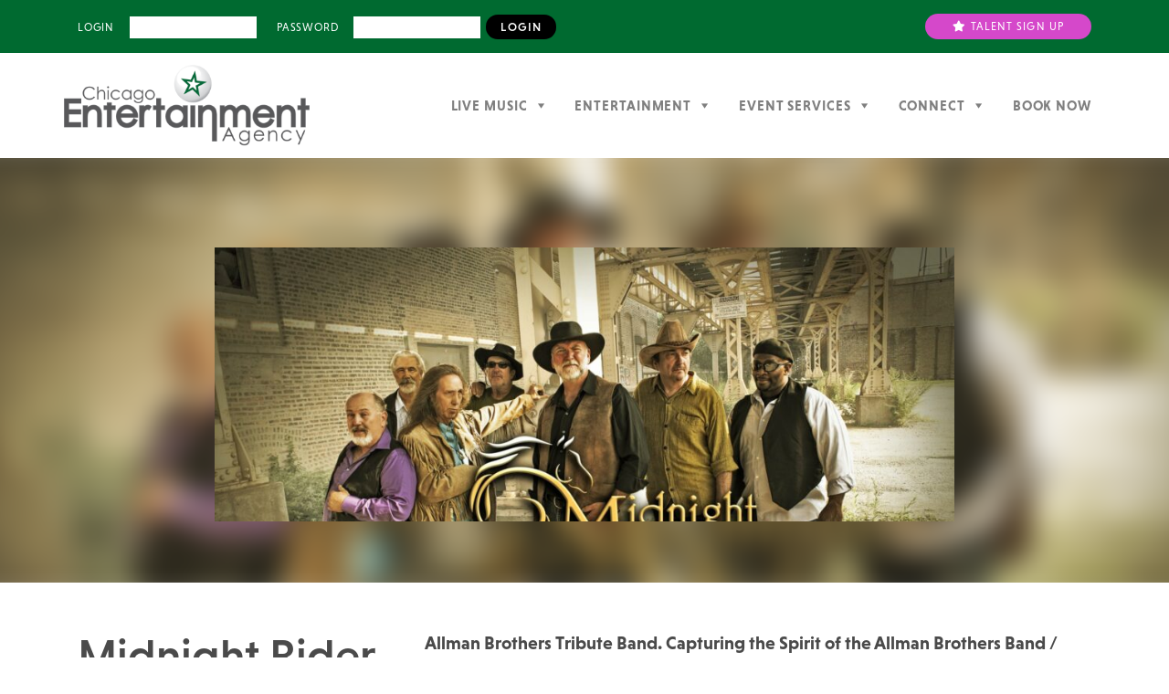

--- FILE ---
content_type: text/html; charset=UTF-8
request_url: https://chicagoentertainmentagency.com/profile/midnight-rider/
body_size: 23680
content:
<!DOCTYPE html>
<html lang="en-US">

<head>
	<meta charset="UTF-8">
	<meta http-equiv="X-UA-Compatible" content="IE=edge">
<script type="text/javascript">
var gform;gform||(document.addEventListener("gform_main_scripts_loaded",function(){gform.scriptsLoaded=!0}),window.addEventListener("DOMContentLoaded",function(){gform.domLoaded=!0}),gform={domLoaded:!1,scriptsLoaded:!1,initializeOnLoaded:function(o){gform.domLoaded&&gform.scriptsLoaded?o():!gform.domLoaded&&gform.scriptsLoaded?window.addEventListener("DOMContentLoaded",o):document.addEventListener("gform_main_scripts_loaded",o)},hooks:{action:{},filter:{}},addAction:function(o,n,r,t){gform.addHook("action",o,n,r,t)},addFilter:function(o,n,r,t){gform.addHook("filter",o,n,r,t)},doAction:function(o){gform.doHook("action",o,arguments)},applyFilters:function(o){return gform.doHook("filter",o,arguments)},removeAction:function(o,n){gform.removeHook("action",o,n)},removeFilter:function(o,n,r){gform.removeHook("filter",o,n,r)},addHook:function(o,n,r,t,i){null==gform.hooks[o][n]&&(gform.hooks[o][n]=[]);var e=gform.hooks[o][n];null==i&&(i=n+"_"+e.length),gform.hooks[o][n].push({tag:i,callable:r,priority:t=null==t?10:t})},doHook:function(n,o,r){var t;if(r=Array.prototype.slice.call(r,1),null!=gform.hooks[n][o]&&((o=gform.hooks[n][o]).sort(function(o,n){return o.priority-n.priority}),o.forEach(function(o){"function"!=typeof(t=o.callable)&&(t=window[t]),"action"==n?t.apply(null,r):r[0]=t.apply(null,r)})),"filter"==n)return r[0]},removeHook:function(o,n,t,i){var r;null!=gform.hooks[o][n]&&(r=(r=gform.hooks[o][n]).filter(function(o,n,r){return!!(null!=i&&i!=o.tag||null!=t&&t!=o.priority)}),gform.hooks[o][n]=r)}});
</script>

	<meta name="viewport" content="width=device-width, initial-scale=1, shrink-to-fit=no">
	<meta name="mobile-web-app-capable" content="yes">
	<meta name="apple-mobile-web-app-capable" content="yes">
	<meta name="apple-mobile-web-app-title" content="Chicago Entertainment Agency - Booking Entertainment in Chicago &#8211; Hospitality Directory">
	<link rel="profile" href="https://gmpg.org/xfn/11">
	<link rel="pingback" href="https://chicagoentertainmentagency.com/xmlrpc.php">
	<title>Midnight Rider (Allmans Brothers Concert Experience) &#x2d; Chicago Entertainment Agency</title>

<!-- The SEO Framework by Sybre Waaijer -->
<meta name="robots" content="max-snippet:-1,max-image-preview:standard,max-video-preview:-1" />
<link rel="canonical" href="https://chicagoentertainmentagency.com/profile/midnight-rider/" />
<meta name="description" content="Allman Brothers Tribute Band. Capturing the Spirit of the Allman Brothers Band / Live Entertainment from Chicago Midnight Rider is an Allman Brothers tribute&#8230;" />
<meta property="og:type" content="article" />
<meta property="og:locale" content="en_US" />
<meta property="og:site_name" content="Chicago Entertainment Agency" />
<meta property="og:title" content="Midnight Rider (Allmans Brothers Concert Experience)" />
<meta property="og:description" content="Allman Brothers Tribute Band. Capturing the Spirit of the Allman Brothers Band / Live Entertainment from Chicago Midnight Rider is an Allman Brothers tribute honoring the remarkable talent and&#8230;" />
<meta property="og:url" content="https://chicagoentertainmentagency.com/profile/midnight-rider/" />
<meta property="og:image" content="https://chicagoentertainmentagency.com/wp-content/uploads/2019/02/cropped-chicago-entertainment-agency-logo.png" />
<meta property="og:image:width" content="383" />
<meta property="og:image:height" content="127" />
<meta property="article:published_time" content="2021-09-07T22:29:57+00:00" />
<meta property="article:modified_time" content="2021-12-08T20:20:18+00:00" />
<meta name="twitter:card" content="summary_large_image" />
<meta name="twitter:title" content="Midnight Rider (Allmans Brothers Concert Experience)" />
<meta name="twitter:description" content="Allman Brothers Tribute Band. Capturing the Spirit of the Allman Brothers Band / Live Entertainment from Chicago Midnight Rider is an Allman Brothers tribute honoring the remarkable talent and&#8230;" />
<meta name="twitter:image" content="https://chicagoentertainmentagency.com/wp-content/uploads/2019/02/cropped-chicago-entertainment-agency-logo.png" />
<script type="application/ld+json">{"@context":"https://schema.org","@graph":[{"@type":"WebSite","@id":"https://chicagoentertainmentagency.com/#/schema/WebSite","url":"https://chicagoentertainmentagency.com/","name":"Chicago Entertainment Agency","description":"Booking Entertainment in Chicago &#8211; Hospitality Directory","inLanguage":"en-US","potentialAction":{"@type":"SearchAction","target":{"@type":"EntryPoint","urlTemplate":"https://chicagoentertainmentagency.com/search/{search_term_string}/"},"query-input":"required name=search_term_string"},"publisher":{"@type":"Organization","@id":"https://chicagoentertainmentagency.com/#/schema/Organization","name":"Chicago Entertainment Agency","url":"https://chicagoentertainmentagency.com/","logo":{"@type":"ImageObject","url":"https://chicagoentertainmentagency.com/wp-content/uploads/2019/02/cropped-chicago-entertainment-agency-logo.png","contentUrl":"https://chicagoentertainmentagency.com/wp-content/uploads/2019/02/cropped-chicago-entertainment-agency-logo.png","width":383,"height":127}}},{"@type":"WebPage","@id":"https://chicagoentertainmentagency.com/profile/midnight-rider/","url":"https://chicagoentertainmentagency.com/profile/midnight-rider/","name":"Midnight Rider (Allmans Brothers Concert Experience) &#x2d; Chicago Entertainment Agency","description":"Allman Brothers Tribute Band. Capturing the Spirit of the Allman Brothers Band / Live Entertainment from Chicago Midnight Rider is an Allman Brothers tribute&#8230;","inLanguage":"en-US","isPartOf":{"@id":"https://chicagoentertainmentagency.com/#/schema/WebSite"},"breadcrumb":{"@type":"BreadcrumbList","@id":"https://chicagoentertainmentagency.com/#/schema/BreadcrumbList","itemListElement":[{"@type":"ListItem","position":1,"item":"https://chicagoentertainmentagency.com/","name":"Chicago Entertainment Agency"},{"@type":"ListItem","position":2,"item":"https://chicagoentertainmentagency.com/profile/","name":"Archives: Talent Profiles"},{"@type":"ListItem","position":3,"item":"https://chicagoentertainmentagency.com/category/live-music/","name":"Category: Live music"},{"@type":"ListItem","position":4,"name":"Midnight Rider (Allmans Brothers Concert Experience)"}]},"potentialAction":{"@type":"ReadAction","target":"https://chicagoentertainmentagency.com/profile/midnight-rider/"},"datePublished":"2021-09-07T22:29:57+00:00","dateModified":"2021-12-08T20:20:18+00:00"}]}</script>
<!-- / The SEO Framework by Sybre Waaijer | 11.70ms meta | 5.57ms boot -->

<link rel='dns-prefetch' href='//www.youtube.com' />
<link rel='dns-prefetch' href='//use.typekit.net' />
<link rel="alternate" type="application/rss+xml" title="Chicago Entertainment Agency &raquo; Feed" href="https://chicagoentertainmentagency.com/feed/" />
<link rel="alternate" type="application/rss+xml" title="Chicago Entertainment Agency &raquo; Comments Feed" href="https://chicagoentertainmentagency.com/comments/feed/" />
<link rel='stylesheet' id='sonaar-music-css' href='https://chicagoentertainmentagency.com/wp-content/plugins/mp3-music-player-by-sonaar/public/css/sonaar-music-public.css?ver=5.9.1' type='text/css' media='all' />
<style id='sonaar-music-inline-css' type='text/css'>
:root {--srp-global-tracklist-color: #000000;}#sonaar-player .player, #sonaar-player .player .volume .slider-container, #sonaar-player .close.btn_playlist:before, #sonaar-player .close.btn_playlist:after{border-color:rgba(116, 221, 199, 1);}#sonaar-player .player .volume .slider-container:before{border-top-color:rgba(116, 221, 199, 1);}#sonaar-player .playlist button.play, #sonaar-player .close.btn-player, #sonaar-player .mobileProgress, #sonaar-player .ui-slider-handle, .ui-slider-range{background-color:rgba(116, 221, 199, 1);}#sonaar-player .playlist .tracklist li.active, #sonaar-player .playlist .tracklist li.active span, #sonaar-player .playlist .title, .srmp3_singning p[begin]:not(.srmp3_lyrics_read ~ p){color:rgba(116, 221, 199, 1);}#sonaar-player .player .timing, #sonaar-player .album-title, #sonaar-player .playlist .tracklist li, #sonaar-player .playlist .tracklist li a, #sonaar-player .player .store .track-store li a, #sonaar-player .track-store li, #sonaar-player .sonaar-extend-button, #sonaar-player .sr_skip_number{color:rgba(255, 255, 255, 1);}#sonaar-player .player .store .track-store li .sr_store_round_bt, #sonaar-player .ui-slider-handle, #sonaar-player .ui-slider-range{background-color:rgba(255, 255, 255, 1);}#sonaar-player .control, #sonaar-player .sricon-volume {color:rgba(255, 255, 255, 1);}#sonaar-player div.sr_speedRate div{background:rgba(255, 255, 255, 1);}div#sonaar-player, #sonaar-player .player, #sonaar-player .player .volume .slider-container, #sonaar-player.sr-float div.playlist, #sonaar-player.sr-float .close.btn-player, #sonaar-player.sr-float .player.sr-show_controls_hover .playerNowPlaying, .srp_extendedPlayer{background-color:rgba(0, 0, 0, 1);}@media only screen and (max-width: 1025px){#sonaar-player .store{background-color:rgba(0, 0, 0, 1);}}#sonaar-player .player .volume .slider-container:after{border-top-color:rgba(0, 0, 0, 1);}#sonaar-player .playlist button.play, #sonaar-player .player .store .track-store li .sr_store_round_bt{color:rgba(0, 0, 0, 1);}#sonaar-player .close.btn-player rect{fill:rgba(0, 0, 0, 1);}#sonaar-player .close.btn-player.enable:after, #sonaar-player .close.btn-player.enable:before{border-color:rgba(0, 0, 0, 1)!important;}#sonaar-player.sr-float .close.btn-player.enable:after, #sonaar-player.sr-float .close.btn-player.enable:before{border-color:!important;}#sonaar-player div.sr_speedRate div{color:rgba(0, 0, 0, 1);}#sonaar-player .mobilePanel, #sonaar-player .player .player-row:before{background-color:rgba(0, 0, 0, 1);}#sonaar-player .player div.mobilePanel{border-color:rgba(0, 0, 0, 1);}#sonaar-player .mobileProgressing, #sonaar-player .progressDot{background-color:rgba(116, 1, 223, 1);}div#sonaar-modal .sr_popup-content, .iron-audioplayer .srp_note{background-color:#ffffff;}.sr_close svg{fill:#000000;}.iron-audioplayer .srp_player_boxed, .single-album .iron-audioplayer[data-playertemplate="skin_float_tracklist"] .album-player{background:rgba(226, 226, 226, 1);}.iron_widget_radio:not(.srp_player_button) .iron-audioplayer[data-playertemplate="skin_boxed_tracklist"] .playlist, .single-album .iron-audioplayer[data-playertemplate="skin_float_tracklist"] .sonaar-grid{background:;}.iron-audioplayer .playlist .current .audio-track, .playlist .current .track-number{color:rgba(0, 0, 0, 1);}.iron-audioplayer .playlist a.song-store:not(.sr_store_wc_round_bt){color:rgba(0, 0, 0, 1);}.iron-audioplayer  .playlist .song-store-list-menu .fa-ellipsis-v{color:#BBBBBB;}.iron-audioplayer  .playlist .audio-track path, .iron-audioplayer  .playlist .sricon-play{color:rgba(0, 0, 0, 1);}.iron-audioplayer .control .sricon-play, .srp-play-button .sricon-play, .srp_pagination .active{color:rgba(127, 127, 127, 1);}.iron-audioplayer .srp-play-circle{border-color:rgba(127, 127, 127, 1);}.iron-audioplayer .control, .iron-audioplayer[data-playertemplate="skin_boxed_tracklist"] .sr_progressbar, .srp_player_boxed .srp_noteButton{color:rgba(127, 127, 127, 1);}.iron-audioplayer .sr_speedRate div{border-color:rgba(127, 127, 127, 1);}.iron-audioplayer .srp-play-button-label-container, .iron-audioplayer .ui-slider-handle, .iron-audioplayer .ui-slider-range{background:rgba(127, 127, 127, 1);}.iron-audioplayer.sr_player_on_artwork .sonaar-Artwort-box .control [class*="sricon-"]{color:#f1f1f1;}.iron-audioplayer.sr_player_on_artwork .sonaar-Artwort-box .control .play{border-color:#f1f1f1;}.iron-audioplayer .song-store.sr_store_wc_round_bt{color:rgba(255, 255, 255, 1);}.iron-audioplayer .song-store.sr_store_wc_round_bt{background-color:rgba(0, 0, 0, 1);} #sonaar-player .playlist .tracklist .track-status{ visibility: hidden; }.srp-modal-variation-list .srp-modal-variant-selector {background-color:;}.srp-modal-variation-list .srp-modal-variant-selector:hover, .srp-modal-variation-list .srp-modal-variant-selector.srp_selected {background-color:;}#sonaar-modal .srp_button {background-color:#0170b9;}#sonaar-modal .srp_button {color:#ffffff;}:root {
			--srp-global-sticky_player_featured_color: rgba(116, 221, 199, 1);
			--srp-global-sticky_player_waveform_progress_color: rgba(116, 1, 223, 1);
			--srp-global-sticky_player_waveform_background_color: rgba(79, 79, 79, 1);
			--srp-global-sticky_player_labelsandbuttons: rgba(255, 255, 255, 1);
			--srp-global-sticky_player_background: rgba(0, 0, 0, 1);
			--srp-global-music_player_wc_bt_color: rgba(255, 255, 255, 1);
			--srp-global-music_player_wc_bt_bgcolor: rgba(0, 0, 0, 1);
			--srp-global-modal-btn-txt-color: #ffffff;
			--srp-global-modal-btn-bg-color: #0170b9;
			--srp-global-modal-form-input-bg-color: ;
			--srp-global-modal-form-input-border-color: ;
			--srp-global-modal-form-input-color: ;
			
		  }.iron-audioplayer .sonaar_fake_wave .sonaar_wave_cut rect{fill:rgba(116, 1, 223, 1);}#sonaar-player .sonaar_fake_wave .sonaar_wave_base rect{fill:rgba(79, 79, 79, 1);}#sonaar-player .mobileProgress{background-color:rgba(79, 79, 79, 1);}#sonaar-player .sonaar_fake_wave .sonaar_wave_cut rect{fill:rgba(116, 1, 223, 1);}
</style>
<link rel='stylesheet' id='cortextoo-styles-css' href='https://chicagoentertainmentagency.com/wp-content/themes/cortextoo/assets/dist/css/theme.min.css?ver=6.1.9' type='text/css' media='all' />
<link rel='stylesheet' id='cortextoo-megamenu-css' href='https://chicagoentertainmentagency.com/wp-content/themes/cortextoo/client/client-assets/vendor/megamenu.css?ver=6.1.9' type='text/css' media='all' />
<link rel='stylesheet' id='client-styles-css' href='https://chicagoentertainmentagency.com/wp-content/themes/cortextoo/client/client-assets/dist/client.min.css?ver=6.1.9' type='text/css' media='all' />
<link rel='stylesheet' id='cortextoo-client-typekit-style-css' href='//use.typekit.net/uqa4rne.css?ver=6.1.9' type='text/css' media='all' />
<link rel='stylesheet' id='wp-block-library-css' href='https://chicagoentertainmentagency.com/wp-includes/css/dist/block-library/style.min.css?ver=6.1.9' type='text/css' media='all' />
<link rel='stylesheet' id='c9-blocks-style-css' href='https://chicagoentertainmentagency.com/wp-content/plugins/c9-blocks/dist/blocks.build.css?ver=1731822706' type='text/css' media='all' />
<link rel='stylesheet' id='classic-theme-styles-css' href='https://chicagoentertainmentagency.com/wp-includes/css/classic-themes.min.css?ver=1' type='text/css' media='all' />
<style id='global-styles-inline-css' type='text/css'>
body{--wp--preset--color--black: #000000;--wp--preset--color--cyan-bluish-gray: #abb8c3;--wp--preset--color--white: #ffffff;--wp--preset--color--pale-pink: #f78da7;--wp--preset--color--vivid-red: #cf2e2e;--wp--preset--color--luminous-vivid-orange: #ff6900;--wp--preset--color--luminous-vivid-amber: #fcb900;--wp--preset--color--light-green-cyan: #7bdcb5;--wp--preset--color--vivid-green-cyan: #00d084;--wp--preset--color--pale-cyan-blue: #8ed1fc;--wp--preset--color--vivid-cyan-blue: #0693e3;--wp--preset--color--vivid-purple: #9b51e0;--wp--preset--color--color-green: #006a30;--wp--preset--color--color-p: #d548ca;--wp--preset--color--color-gray: #4a4a4a;--wp--preset--color--color-white: #ffffff;--wp--preset--color--color-black: #000000;--wp--preset--gradient--vivid-cyan-blue-to-vivid-purple: linear-gradient(135deg,rgba(6,147,227,1) 0%,rgb(155,81,224) 100%);--wp--preset--gradient--light-green-cyan-to-vivid-green-cyan: linear-gradient(135deg,rgb(122,220,180) 0%,rgb(0,208,130) 100%);--wp--preset--gradient--luminous-vivid-amber-to-luminous-vivid-orange: linear-gradient(135deg,rgba(252,185,0,1) 0%,rgba(255,105,0,1) 100%);--wp--preset--gradient--luminous-vivid-orange-to-vivid-red: linear-gradient(135deg,rgba(255,105,0,1) 0%,rgb(207,46,46) 100%);--wp--preset--gradient--very-light-gray-to-cyan-bluish-gray: linear-gradient(135deg,rgb(238,238,238) 0%,rgb(169,184,195) 100%);--wp--preset--gradient--cool-to-warm-spectrum: linear-gradient(135deg,rgb(74,234,220) 0%,rgb(151,120,209) 20%,rgb(207,42,186) 40%,rgb(238,44,130) 60%,rgb(251,105,98) 80%,rgb(254,248,76) 100%);--wp--preset--gradient--blush-light-purple: linear-gradient(135deg,rgb(255,206,236) 0%,rgb(152,150,240) 100%);--wp--preset--gradient--blush-bordeaux: linear-gradient(135deg,rgb(254,205,165) 0%,rgb(254,45,45) 50%,rgb(107,0,62) 100%);--wp--preset--gradient--luminous-dusk: linear-gradient(135deg,rgb(255,203,112) 0%,rgb(199,81,192) 50%,rgb(65,88,208) 100%);--wp--preset--gradient--pale-ocean: linear-gradient(135deg,rgb(255,245,203) 0%,rgb(182,227,212) 50%,rgb(51,167,181) 100%);--wp--preset--gradient--electric-grass: linear-gradient(135deg,rgb(202,248,128) 0%,rgb(113,206,126) 100%);--wp--preset--gradient--midnight: linear-gradient(135deg,rgb(2,3,129) 0%,rgb(40,116,252) 100%);--wp--preset--duotone--dark-grayscale: url('#wp-duotone-dark-grayscale');--wp--preset--duotone--grayscale: url('#wp-duotone-grayscale');--wp--preset--duotone--purple-yellow: url('#wp-duotone-purple-yellow');--wp--preset--duotone--blue-red: url('#wp-duotone-blue-red');--wp--preset--duotone--midnight: url('#wp-duotone-midnight');--wp--preset--duotone--magenta-yellow: url('#wp-duotone-magenta-yellow');--wp--preset--duotone--purple-green: url('#wp-duotone-purple-green');--wp--preset--duotone--blue-orange: url('#wp-duotone-blue-orange');--wp--preset--font-size--small: 13px;--wp--preset--font-size--medium: 20px;--wp--preset--font-size--large: 36px;--wp--preset--font-size--x-large: 42px;--wp--preset--spacing--20: 0.44rem;--wp--preset--spacing--30: 0.67rem;--wp--preset--spacing--40: 1rem;--wp--preset--spacing--50: 1.5rem;--wp--preset--spacing--60: 2.25rem;--wp--preset--spacing--70: 3.38rem;--wp--preset--spacing--80: 5.06rem;}:where(.is-layout-flex){gap: 0.5em;}body .is-layout-flow > .alignleft{float: left;margin-inline-start: 0;margin-inline-end: 2em;}body .is-layout-flow > .alignright{float: right;margin-inline-start: 2em;margin-inline-end: 0;}body .is-layout-flow > .aligncenter{margin-left: auto !important;margin-right: auto !important;}body .is-layout-constrained > .alignleft{float: left;margin-inline-start: 0;margin-inline-end: 2em;}body .is-layout-constrained > .alignright{float: right;margin-inline-start: 2em;margin-inline-end: 0;}body .is-layout-constrained > .aligncenter{margin-left: auto !important;margin-right: auto !important;}body .is-layout-constrained > :where(:not(.alignleft):not(.alignright):not(.alignfull)){max-width: var(--wp--style--global--content-size);margin-left: auto !important;margin-right: auto !important;}body .is-layout-constrained > .alignwide{max-width: var(--wp--style--global--wide-size);}body .is-layout-flex{display: flex;}body .is-layout-flex{flex-wrap: wrap;align-items: center;}body .is-layout-flex > *{margin: 0;}:where(.wp-block-columns.is-layout-flex){gap: 2em;}.has-black-color{color: var(--wp--preset--color--black) !important;}.has-cyan-bluish-gray-color{color: var(--wp--preset--color--cyan-bluish-gray) !important;}.has-white-color{color: var(--wp--preset--color--white) !important;}.has-pale-pink-color{color: var(--wp--preset--color--pale-pink) !important;}.has-vivid-red-color{color: var(--wp--preset--color--vivid-red) !important;}.has-luminous-vivid-orange-color{color: var(--wp--preset--color--luminous-vivid-orange) !important;}.has-luminous-vivid-amber-color{color: var(--wp--preset--color--luminous-vivid-amber) !important;}.has-light-green-cyan-color{color: var(--wp--preset--color--light-green-cyan) !important;}.has-vivid-green-cyan-color{color: var(--wp--preset--color--vivid-green-cyan) !important;}.has-pale-cyan-blue-color{color: var(--wp--preset--color--pale-cyan-blue) !important;}.has-vivid-cyan-blue-color{color: var(--wp--preset--color--vivid-cyan-blue) !important;}.has-vivid-purple-color{color: var(--wp--preset--color--vivid-purple) !important;}.has-black-background-color{background-color: var(--wp--preset--color--black) !important;}.has-cyan-bluish-gray-background-color{background-color: var(--wp--preset--color--cyan-bluish-gray) !important;}.has-white-background-color{background-color: var(--wp--preset--color--white) !important;}.has-pale-pink-background-color{background-color: var(--wp--preset--color--pale-pink) !important;}.has-vivid-red-background-color{background-color: var(--wp--preset--color--vivid-red) !important;}.has-luminous-vivid-orange-background-color{background-color: var(--wp--preset--color--luminous-vivid-orange) !important;}.has-luminous-vivid-amber-background-color{background-color: var(--wp--preset--color--luminous-vivid-amber) !important;}.has-light-green-cyan-background-color{background-color: var(--wp--preset--color--light-green-cyan) !important;}.has-vivid-green-cyan-background-color{background-color: var(--wp--preset--color--vivid-green-cyan) !important;}.has-pale-cyan-blue-background-color{background-color: var(--wp--preset--color--pale-cyan-blue) !important;}.has-vivid-cyan-blue-background-color{background-color: var(--wp--preset--color--vivid-cyan-blue) !important;}.has-vivid-purple-background-color{background-color: var(--wp--preset--color--vivid-purple) !important;}.has-black-border-color{border-color: var(--wp--preset--color--black) !important;}.has-cyan-bluish-gray-border-color{border-color: var(--wp--preset--color--cyan-bluish-gray) !important;}.has-white-border-color{border-color: var(--wp--preset--color--white) !important;}.has-pale-pink-border-color{border-color: var(--wp--preset--color--pale-pink) !important;}.has-vivid-red-border-color{border-color: var(--wp--preset--color--vivid-red) !important;}.has-luminous-vivid-orange-border-color{border-color: var(--wp--preset--color--luminous-vivid-orange) !important;}.has-luminous-vivid-amber-border-color{border-color: var(--wp--preset--color--luminous-vivid-amber) !important;}.has-light-green-cyan-border-color{border-color: var(--wp--preset--color--light-green-cyan) !important;}.has-vivid-green-cyan-border-color{border-color: var(--wp--preset--color--vivid-green-cyan) !important;}.has-pale-cyan-blue-border-color{border-color: var(--wp--preset--color--pale-cyan-blue) !important;}.has-vivid-cyan-blue-border-color{border-color: var(--wp--preset--color--vivid-cyan-blue) !important;}.has-vivid-purple-border-color{border-color: var(--wp--preset--color--vivid-purple) !important;}.has-vivid-cyan-blue-to-vivid-purple-gradient-background{background: var(--wp--preset--gradient--vivid-cyan-blue-to-vivid-purple) !important;}.has-light-green-cyan-to-vivid-green-cyan-gradient-background{background: var(--wp--preset--gradient--light-green-cyan-to-vivid-green-cyan) !important;}.has-luminous-vivid-amber-to-luminous-vivid-orange-gradient-background{background: var(--wp--preset--gradient--luminous-vivid-amber-to-luminous-vivid-orange) !important;}.has-luminous-vivid-orange-to-vivid-red-gradient-background{background: var(--wp--preset--gradient--luminous-vivid-orange-to-vivid-red) !important;}.has-very-light-gray-to-cyan-bluish-gray-gradient-background{background: var(--wp--preset--gradient--very-light-gray-to-cyan-bluish-gray) !important;}.has-cool-to-warm-spectrum-gradient-background{background: var(--wp--preset--gradient--cool-to-warm-spectrum) !important;}.has-blush-light-purple-gradient-background{background: var(--wp--preset--gradient--blush-light-purple) !important;}.has-blush-bordeaux-gradient-background{background: var(--wp--preset--gradient--blush-bordeaux) !important;}.has-luminous-dusk-gradient-background{background: var(--wp--preset--gradient--luminous-dusk) !important;}.has-pale-ocean-gradient-background{background: var(--wp--preset--gradient--pale-ocean) !important;}.has-electric-grass-gradient-background{background: var(--wp--preset--gradient--electric-grass) !important;}.has-midnight-gradient-background{background: var(--wp--preset--gradient--midnight) !important;}.has-small-font-size{font-size: var(--wp--preset--font-size--small) !important;}.has-medium-font-size{font-size: var(--wp--preset--font-size--medium) !important;}.has-large-font-size{font-size: var(--wp--preset--font-size--large) !important;}.has-x-large-font-size{font-size: var(--wp--preset--font-size--x-large) !important;}
.wp-block-navigation a:where(:not(.wp-element-button)){color: inherit;}
:where(.wp-block-columns.is-layout-flex){gap: 2em;}
.wp-block-pullquote{font-size: 1.5em;line-height: 1.6;}
</style>
<link rel='stylesheet' id='som_lost_password_style-css' href='https://chicagoentertainmentagency.com/wp-content/plugins/frontend-reset-password/assets/css/password-lost.css?ver=6.1.9' type='text/css' media='all' />
<link rel='stylesheet' id='sonaar-music-pro-css' href='https://chicagoentertainmentagency.com/wp-content/plugins/sonaar-music-pro/public/css/sonaar-music-pro-public.css?ver=5.9.1' type='text/css' media='all' />
<link rel='stylesheet' id='dashicons-css' href='https://chicagoentertainmentagency.com/wp-includes/css/dashicons.min.css?ver=6.1.9' type='text/css' media='all' />
<link rel='stylesheet' id='searchwp-forms-css' href='https://chicagoentertainmentagency.com/wp-content/plugins/searchwp/assets/css/frontend/search-forms.min.css?ver=4.5.6' type='text/css' media='all' />
<link rel='stylesheet' id='c9-fontawesome-css' href='https://chicagoentertainmentagency.com/wp-content/plugins/c9-blocks/src/vendor/font-awesome.min.css?ver=4.7.1' type='text/css' media='all' />
<link rel='stylesheet' id='c9-bootstrap-css' href='https://chicagoentertainmentagency.com/wp-content/plugins/c9-blocks/dist/blocks.bootstrap.build.css?ver=4.3.1' type='text/css' media='all' />
<link rel='stylesheet' id='ws-plugin--s2member-css' href='https://chicagoentertainmentagency.com/wp-content/plugins/s2member/s2member-o.php?ws_plugin__s2member_css=1&#038;qcABC=1&#038;ver=260101-221103-1409885888' type='text/css' media='all' />
<script type='text/javascript' src='https://chicagoentertainmentagency.com/wp-includes/js/jquery/jquery.min.js?ver=3.6.1' id='jquery-core-js'></script>
<script type='text/javascript' src='https://chicagoentertainmentagency.com/wp-includes/js/jquery/jquery-migrate.min.js?ver=3.3.2' id='jquery-migrate-js'></script>
<script type='text/javascript' src='https://chicagoentertainmentagency.com/wp-content/themes/cortextoo/client/client-assets/custom-client.js?ver=1' id='client-scripts-js'></script>
<script type='text/javascript' src='https://chicagoentertainmentagency.com/wp-content/themes/cortextoo/assets/dist/js/theme.min.js?ver=1' id='cortextoo-scripts-js'></script>
<script type='text/javascript' src='https://chicagoentertainmentagency.com/wp-content/plugins/c9-blocks/src/vendor/c9-bootstrap.min.js?ver=4.3.1' id='c9-bootstrap-js-js'></script>
<script type='text/javascript' src='https://www.youtube.com/player_api?ver=6.1.9' id='youtube-api-js'></script>
<script type='text/javascript' id='c9_blocks-frontend-js-extra'>
/* <![CDATA[ */
var c9_blocks_params = {"disable_youtube_api":""};
/* ]]> */
</script>
<script type='text/javascript' src='https://chicagoentertainmentagency.com/wp-content/plugins/c9-blocks/dist/blocks.frontend.build.js?ver=6.1.9' id='c9_blocks-frontend-js'></script>
<script type='text/javascript' src='https://chicagoentertainmentagency.com/wp-content/plugins/sonaar-music-pro/public/js/sonaar-music-pro-public.js?ver=5.9.1' id='sonaar-music-pro-js'></script>
<script type='text/javascript' src='https://chicagoentertainmentagency.com/wp-content/plugins/sonaar-music-pro/public/js/list.min.js?ver=5.9.1' id='sonaar-list-js'></script>
<script type='text/javascript' src='https://chicagoentertainmentagency.com/wp-content/plugins/mp3-music-player-by-sonaar/public/js/perfect-scrollbar.min.js?ver=5.9.1' id='sonaar-music-scrollbar-js'></script>
<link rel="https://api.w.org/" href="https://chicagoentertainmentagency.com/wp-json/" /><link rel="alternate" type="application/json" href="https://chicagoentertainmentagency.com/wp-json/wp/v2/profile/6281" /><link rel="EditURI" type="application/rsd+xml" title="RSD" href="https://chicagoentertainmentagency.com/xmlrpc.php?rsd" />
<link rel="wlwmanifest" type="application/wlwmanifest+xml" href="https://chicagoentertainmentagency.com/wp-includes/wlwmanifest.xml" />
<link rel="alternate" type="application/json+oembed" href="https://chicagoentertainmentagency.com/wp-json/oembed/1.0/embed?url=https%3A%2F%2Fchicagoentertainmentagency.com%2Fprofile%2Fmidnight-rider%2F" />
<link rel="alternate" type="text/xml+oembed" href="https://chicagoentertainmentagency.com/wp-json/oembed/1.0/embed?url=https%3A%2F%2Fchicagoentertainmentagency.com%2Fprofile%2Fmidnight-rider%2F&#038;format=xml" />
<style>
.som-password-error-message,
.som-password-sent-message {
	background-color: #d548ca;
	border-color: #d548ca;
}
</style>

<!-- Meta Pixel Code -->
<script type='text/javascript'>
!function(f,b,e,v,n,t,s){if(f.fbq)return;n=f.fbq=function(){n.callMethod?
n.callMethod.apply(n,arguments):n.queue.push(arguments)};if(!f._fbq)f._fbq=n;
n.push=n;n.loaded=!0;n.version='2.0';n.queue=[];t=b.createElement(e);t.async=!0;
t.src=v;s=b.getElementsByTagName(e)[0];s.parentNode.insertBefore(t,s)}(window,
document,'script','https://connect.facebook.net/en_US/fbevents.js?v=next');
</script>
<!-- End Meta Pixel Code -->

      <script type='text/javascript'>
        var url = window.location.origin + '?ob=open-bridge';
        fbq('set', 'openbridge', '2698104120457812', url);
      </script>
    <script type='text/javascript'>fbq('init', '2698104120457812', {}, {
    "agent": "wordpress-6.1.9-3.0.16"
})</script><script type='text/javascript'>
    fbq('track', 'PageView', []);
  </script>
<!-- Meta Pixel Code -->
<noscript>
<img height="1" width="1" style="display:none" alt="fbpx"
src="https://www.facebook.com/tr?id=2698104120457812&ev=PageView&noscript=1" />
</noscript>
<!-- End Meta Pixel Code -->
<link rel="icon" href="https://chicagoentertainmentagency.com/wp-content/uploads/2019/02/cropped-cea-logo-512-32x32.png" sizes="32x32" />
<link rel="icon" href="https://chicagoentertainmentagency.com/wp-content/uploads/2019/02/cropped-cea-logo-512-192x192.png" sizes="192x192" />
<link rel="apple-touch-icon" href="https://chicagoentertainmentagency.com/wp-content/uploads/2019/02/cropped-cea-logo-512-180x180.png" />
<meta name="msapplication-TileImage" content="https://chicagoentertainmentagency.com/wp-content/uploads/2019/02/cropped-cea-logo-512-270x270.png" />
		<style type="text/css" id="wp-custom-css">
			#searchform #search-terms,
#wrapper-footer-full,
#s2member-pro-authnet-checkout-form {
	font-size: 1.6em;
}

.navbar-top .topnav-btn-signup,
.btn-secondary, .cortextoo .entry-content .btn-secondary, a.btn-secondary,
#wrapper-footer-full a {
	color: #fff;
	text-decoration:none;
}

.navbar #mega-menu-wrap-primary #mega-menu-primary>li.mega-menu-item>a.mega-menu-link, .navbar-small.fixed-top #mega-menu-wrap-primary #mega-menu-primary>li.mega-menu-item>a.mega-menu-link {
	font-weight: 700;
}

.entry-content ul.ms-list,
.entry-content ul.ms-list li {
	margin: 0px !important; 
	padding: 0px !important;
}

.entry-content .btn.btn-primary {
	color: #fff !important; 
	text-decoration: none;
	font-size: 14px;}

#profile-body-container {font-size: 1.6em;}

@media only screen and (min-width: 1px) {
	.entry-content .c9-grid .container .filter-search-item input[type=submit] {
    padding: 8px 30px !important;
    font-weight: 500;
}
}

.entry-content ul:not(.blocks-gallery-grid):not(.wp-block-gallery):not(.wc-block-grid__products):not(.gfield_checkbox):not(.gfield_radio):not(.nav-tabs):not(.c9-share-list):not(.products):not(.gform_fields) {list-style-type: none;}
		</style>
		<style type="text/css">/** Mega Menu CSS: disabled **/</style>
</head>

<body class="profile-template-default single single-profile postid-6281 wp-custom-logo wp-embed-responsive mega-menu-primary group-blog">

	<div class="hfeed site" id="page">

		
<div class="navbar-top" id="topnav">

    <div class="container">
        <div class="row no-gutters">
            <div class="col-12 col-md-9">
                <div class="form-linline">
                    <form name="loginform" id="loginform" action="https://chicagoentertainmentagency.com/wp-login.php" method="post"><p class="login-username">
				<label for="user_login">Login</label>
				<input type="text" name="log" id="user_login" autocomplete="username" class="input" value="" size="20" />
			</p><p class="login-password">
				<label for="user_pass">Password</label>
				<input type="password" name="pwd" id="user_pass" autocomplete="current-password" class="input" value="" size="20" />
			</p><p class="login-submit">
				<input type="submit" name="wp-submit" id="wp-submit" class="button button-primary" value="Login" />
				<input type="hidden" name="redirect_to" value="https://chicagoentertainmentagency.com/profile/midnight-rider/" />
			</p></form>                </div>

            </div>
            <!--end col-->
            <div class="col-12 col-md-3 text-right">
                                    <a href="/sign-up" class="btn btn-secondary topnav-btn-signup"><i class="fa fa-star" aria-hidden="true"></i> Talent Sign Up</a>
                                </div>
            <!--end col-->
        </div>
    </div>
</div>				<div id="wrapper-navbar" class="header-navbar" itemscope itemtype="http://schema.org/WebSite">

			<a class="skip-link screen-reader-text sr-only" href="#content">Skip to content</a>

			<nav class="navbar navbar-expand-lg navbar-light">

				<div class="container">
					<a href="https://chicagoentertainmentagency.com/" class="navbar-brand custom-logo-link c9-custom-logo" rel="home"><img width="383" height="127" src="https://chicagoentertainmentagency.com/wp-content/uploads/2019/02/cropped-chicago-entertainment-agency-logo.png" class="img-fluid c9-custom-logo" alt="Chicago Entertainment Agency" decoding="async" srcset="https://chicagoentertainmentagency.com/wp-content/uploads/2019/02/cropped-chicago-entertainment-agency-logo.png 383w, https://chicagoentertainmentagency.com/wp-content/uploads/2019/02/cropped-chicago-entertainment-agency-logo-300x99.png 300w" sizes="(max-width: 383px) 100vw, 383px" /></a>
					<!-- The WordPress Menu goes here -->
					<div id="mega-menu-wrap-primary" class="mega-menu-wrap"><div class="mega-menu-toggle"><div class="mega-toggle-blocks-left"></div><div class="mega-toggle-blocks-center"></div><div class="mega-toggle-blocks-right"><div class='mega-toggle-block mega-menu-toggle-animated-block mega-toggle-block-0' id='mega-toggle-block-0'><button aria-label="Toggle Menu" class="mega-toggle-animated mega-toggle-animated-slider" type="button" aria-expanded="false">
                  <span class="mega-toggle-animated-box">
                    <span class="mega-toggle-animated-inner"></span>
                  </span>
                </button></div></div></div><ul id="mega-menu-primary" class="mega-menu max-mega-menu mega-menu-horizontal mega-no-js" data-event="click" data-effect="disabled" data-effect-speed="200" data-effect-mobile="disabled" data-effect-speed-mobile="0" data-mobile-force-width="false" data-second-click="close" data-document-click="collapse" data-vertical-behaviour="standard" data-breakpoint="768" data-unbind="true" data-mobile-state="collapse_all" data-hover-intent-timeout="300" data-hover-intent-interval="100"><li class='mega-menu-item mega-menu-item-type-post_type mega-menu-item-object-page mega-menu-item-has-children mega-menu-megamenu mega-align-bottom-left mega-menu-grid mega-menu-item-152' id='mega-menu-item-152'><a class="mega-menu-link" href="https://chicagoentertainmentagency.com/live-music/" aria-haspopup="true" aria-expanded="false" tabindex="0">Live Music<span class="mega-indicator"></span></a>
<ul class="mega-sub-menu">
<li class='mega-menu-row' id='mega-menu-152-0'>
	<ul class="mega-sub-menu">
<li class='mega-menu-column mega-menu-columns-3-of-12' id='mega-menu-152-0-0'>
		<ul class="mega-sub-menu">
<li class='mega-menu-item mega-menu-item-type-post_type mega-menu-item-object-page mega-menu-item-3325' id='mega-menu-item-3325'><a class="mega-menu-link" href="https://chicagoentertainmentagency.com/live-music/">All Live Music</a></li><li class='mega-menu-item mega-menu-item-type-custom mega-menu-item-object-custom mega-menu-item-4113' id='mega-menu-item-4113'><a class="mega-menu-link" href="/search/?search-terms=acapella&#038;action=cea_custom_search&#038;pages=1#cea-search-main">Acappella</a></li><li class='mega-menu-item mega-menu-item-type-custom mega-menu-item-object-custom mega-menu-item-4114' id='mega-menu-item-4114'><a class="mega-menu-link" href="/search/?talent-tags%5B0%5D=blues-and-rb&#038;action=cea_custom_search&#038;pages=1#cea-search-main">Blue and R&B</a></li><li class='mega-menu-item mega-menu-item-type-custom mega-menu-item-object-custom mega-menu-item-4115' id='mega-menu-item-4115'><a class="mega-menu-link" href="/search/?talent-tags%5B0%5D=classical&#038;action=cea_custom_search&#038;pages=1#cea-search-main">Classical Ensemble</a></li><li class='mega-menu-item mega-menu-item-type-custom mega-menu-item-object-custom mega-menu-item-4116' id='mega-menu-item-4116'><a class="mega-menu-link" href="/search/?talent-tags%5B0%5D=country&#038;action=cea_custom_search&#038;pages=1#cea-search-main">Country</a></li><li class='mega-menu-item mega-menu-item-type-custom mega-menu-item-object-custom mega-menu-item-4117' id='mega-menu-item-4117'><a class="mega-menu-link" href="/search/?talent-tags%5B0%5D=cover-bands&#038;action=cea_custom_search&#038;pages=1#cea-search-main">Cover Bands</a></li>		</ul>
</li><li class='mega-menu-column mega-menu-columns-3-of-12' id='mega-menu-152-0-1'>
		<ul class="mega-sub-menu">
<li class='mega-menu-item mega-menu-item-type-custom mega-menu-item-object-custom mega-menu-item-4118' id='mega-menu-item-4118'><a class="mega-menu-link" href="/search/?talent-tags%5B0%5D=djs&#038;action=cea_custom_search&#038;pages=1#cea-search-main">DJ's</a></li><li class='mega-menu-item mega-menu-item-type-custom mega-menu-item-object-custom mega-menu-item-4119' id='mega-menu-item-4119'><a class="mega-menu-link" href="/search/?talent-tags%5B0%5D=funk&#038;action=cea_custom_search&#038;pages=1#cea-search-main">Funk</a></li><li class='mega-menu-item mega-menu-item-type-custom mega-menu-item-object-custom mega-menu-item-4120' id='mega-menu-item-4120'><a class="mega-menu-link" href="/search/?talent-tags%5B0%5D=hip-hop-2&#038;action=cea_custom_search&#038;pages=1#cea-search-main">Hip Hop</a></li><li class='mega-menu-item mega-menu-item-type-custom mega-menu-item-object-custom mega-menu-item-4121' id='mega-menu-item-4121'><a class="mega-menu-link" href="/search/?talent-tags%5B0%5D=indie&#038;action=cea_custom_search&#038;pages=1#cea-search-main">Indie</a></li><li class='mega-menu-item mega-menu-item-type-custom mega-menu-item-object-custom mega-menu-item-4122' id='mega-menu-item-4122'><a class="mega-menu-link" href="/search/?talent-tags%5B0%5D=jazz&#038;action=cea_custom_search&#038;pages=1#cea-search-main">Jazz Bands</a></li>		</ul>
</li><li class='mega-menu-column mega-menu-columns-3-of-12' id='mega-menu-152-0-2'>
		<ul class="mega-sub-menu">
<li class='mega-menu-item mega-menu-item-type-custom mega-menu-item-object-custom mega-menu-item-4123' id='mega-menu-item-4123'><a class="mega-menu-link" href="/search/?talent-tags%5B0%5D=latin&#038;action=cea_custom_search&#038;pages=1#cea-search-main">Latin</a></li><li class='mega-menu-item mega-menu-item-type-custom mega-menu-item-object-custom mega-menu-item-4124' id='mega-menu-item-4124'><a class="mega-menu-link" href="/search/?talent-tags%5B0%5D=oldies&#038;action=cea_custom_search&#038;pages=1#cea-search-main">Oldies</a></li><li class='mega-menu-item mega-menu-item-type-custom mega-menu-item-object-custom mega-menu-item-4125' id='mega-menu-item-4125'><a class="mega-menu-link" href="/search/?search-terms=Pianist&#038;action=cea_custom_search&#038;pages=1#cea-search-main">Pianists</a></li><li class='mega-menu-item mega-menu-item-type-custom mega-menu-item-object-custom mega-menu-item-4126' id='mega-menu-item-4126'><a class="mega-menu-link" href="/search/?talent-tags%5B0%5D=pop-bands&#038;action=cea_custom_search&#038;pages=1#cea-search-main">Pop Bands</a></li><li class='mega-menu-item mega-menu-item-type-custom mega-menu-item-object-custom mega-menu-item-4127' id='mega-menu-item-4127'><a class="mega-menu-link" href="/search/?talent-tags%5B0%5D=reggae&#038;action=cea_custom_search&#038;pages=1#cea-search-main">Reggae</a></li>		</ul>
</li><li class='mega-menu-column mega-menu-columns-3-of-12' id='mega-menu-152-0-3'>
		<ul class="mega-sub-menu">
<li class='mega-menu-item mega-menu-item-type-custom mega-menu-item-object-custom mega-menu-item-4128' id='mega-menu-item-4128'><a class="mega-menu-link" href="/search/?talent-tags%5B0%5D=rock-bands&#038;action=cea_custom_search&#038;pages=1#cea-search-main">Rock Bands</a></li><li class='mega-menu-item mega-menu-item-type-custom mega-menu-item-object-custom mega-menu-item-4129' id='mega-menu-item-4129'><a class="mega-menu-link" href="/search/?talent-tags%5B0%5D=singer-songwriters-2&#038;action=cea_custom_search&#038;pages=1#cea-search-main">Singer | Songwriter</a></li><li class='mega-menu-item mega-menu-item-type-custom mega-menu-item-object-custom mega-menu-item-4130' id='mega-menu-item-4130'><a class="mega-menu-link" href="/search/?talent-tags%5B0%5D=tribute-bands&#038;action=cea_custom_search&#038;pages=1#cea-search-main">Tribute Bands</a></li><li class='mega-menu-item mega-menu-item-type-custom mega-menu-item-object-custom mega-menu-item-4131' id='mega-menu-item-4131'><a class="mega-menu-link" href="/search/?talent-tags%5B0%5D=variety-acts&#038;action=cea_custom_search&#038;pages=1#cea-search-main">Variety Acts</a></li><li class='mega-menu-item mega-menu-item-type-custom mega-menu-item-object-custom mega-menu-item-4132' id='mega-menu-item-4132'><a class="mega-menu-link" href="/search/?talent-tags%5B0%5D=wedding-bands&#038;action=cea_custom_search&#038;pages=1#cea-search-main">Wedding Bands</a></li>		</ul>
</li>	</ul>
</li></ul>
</li><li class='mega-menu-item mega-menu-item-type-post_type mega-menu-item-object-page mega-menu-item-has-children mega-menu-megamenu mega-align-bottom-left mega-menu-grid mega-menu-item-151' id='mega-menu-item-151'><a class="mega-menu-link" href="https://chicagoentertainmentagency.com/entertainment-in-chicago/" aria-haspopup="true" aria-expanded="false" tabindex="0">Entertainment<span class="mega-indicator"></span></a>
<ul class="mega-sub-menu">
<li class='mega-menu-row' id='mega-menu-151-0'>
	<ul class="mega-sub-menu">
<li class='mega-menu-column mega-menu-columns-4-of-12' id='mega-menu-151-0-0'>
		<ul class="mega-sub-menu">
<li class='mega-menu-item mega-menu-item-type-post_type mega-menu-item-object-page mega-menu-item-3326' id='mega-menu-item-3326'><a class="mega-menu-link" href="https://chicagoentertainmentagency.com/entertainment-in-chicago/">All Entertainment</a></li><li class='mega-menu-item mega-menu-item-type-custom mega-menu-item-object-custom mega-menu-item-4144' id='mega-menu-item-4144'><a class="mega-menu-link" href="/search/?talent-tags%5B0%5D=caricaturists&#038;action=cea_custom_search&#038;pages=1#cea-search-main">Charicaturists</a></li><li class='mega-menu-item mega-menu-item-type-custom mega-menu-item-object-custom mega-menu-item-4143' id='mega-menu-item-4143'><a class="mega-menu-link" href="/search/?search-terms=clown&#038;action=cea_custom_search&#038;pages=1#cea-search-main">Clown</a></li>		</ul>
</li><li class='mega-menu-column mega-menu-columns-4-of-12' id='mega-menu-151-0-1'>
		<ul class="mega-sub-menu">
<li class='mega-menu-item mega-menu-item-type-custom mega-menu-item-object-custom mega-menu-item-4142' id='mega-menu-item-4142'><a class="mega-menu-link" href="/search/?talent-tags%5B0%5D=comedian&#038;action=cea_custom_search&#038;pages=1#cea-search-main">Comedians</a></li><li class='mega-menu-item mega-menu-item-type-custom mega-menu-item-object-custom mega-menu-item-4145' id='mega-menu-item-4145'><a class="mega-menu-link" href="/search/?talent-tags%5B0%5D=dancers&#038;action=cea_custom_search&#038;pages=1#cea-search-main">Dancers</a></li><li class='mega-menu-item mega-menu-item-type-custom mega-menu-item-object-custom mega-menu-item-4146' id='mega-menu-item-4146'><a class="mega-menu-link" href="/search/?talent-tags%5B0%5D=face-painter&#038;action=cea_custom_search&#038;pages=1#cea-search-main">Face Painters</a></li>		</ul>
</li><li class='mega-menu-column mega-menu-columns-4-of-12' id='mega-menu-151-0-2'>
		<ul class="mega-sub-menu">
<li class='mega-menu-item mega-menu-item-type-custom mega-menu-item-object-custom mega-menu-item-4147' id='mega-menu-item-4147'><a class="mega-menu-link" href="/search/?search-terms=children&#038;action=cea_custom_search&#038;pages=1#cea-search-main">Family Entertainment</a></li><li class='mega-menu-item mega-menu-item-type-custom mega-menu-item-object-custom mega-menu-item-4148' id='mega-menu-item-4148'><a class="mega-menu-link" href="/search/?talent-tags%5B0%5D=magician&#038;action=cea_custom_search&#038;pages=1#cea-search-main">Magicians</a></li><li class='mega-menu-item mega-menu-item-type-custom mega-menu-item-object-custom mega-menu-item-4149' id='mega-menu-item-4149'><a class="mega-menu-link" href="/search/?talent-tags%5B0%5D=speaker&#038;action=cea_custom_search&#038;pages=1#cea-search-main">Speakers</a></li>		</ul>
</li>	</ul>
</li></ul>
</li><li class='mega-menu-item mega-menu-item-type-post_type mega-menu-item-object-page mega-menu-item-has-children mega-menu-megamenu mega-align-bottom-left mega-menu-grid mega-menu-item-742' id='mega-menu-item-742'><a class="mega-menu-link" href="https://chicagoentertainmentagency.com/event-services/" aria-haspopup="true" aria-expanded="false" tabindex="0">Event Services<span class="mega-indicator"></span></a>
<ul class="mega-sub-menu">
<li class='mega-menu-row' id='mega-menu-742-0'>
	<ul class="mega-sub-menu">
<li class='mega-menu-column mega-menu-columns-3-of-12' id='mega-menu-742-0-0'>
		<ul class="mega-sub-menu">
<li class='mega-menu-item mega-menu-item-type-post_type mega-menu-item-object-page mega-menu-item-4918' id='mega-menu-item-4918'><a class="mega-menu-link" href="https://chicagoentertainmentagency.com/event-services/">All Event Services</a></li><li class='mega-menu-item mega-menu-item-type-custom mega-menu-item-object-custom mega-menu-item-4909' id='mega-menu-item-4909'><a class="mega-menu-link" href="https://chicagoentertainmentagency.com/search/?search-terms=photography&#038;action=cea_custom_search&#038;pages=1#cea-search-main">Photography</a></li><li class='mega-menu-item mega-menu-item-type-custom mega-menu-item-object-custom mega-menu-item-4910' id='mega-menu-item-4910'><a class="mega-menu-link" href="https://chicagoentertainmentagency.com/search/?search-terms=videography&#038;action=cea_custom_search&#038;pages=1">Videography</a></li>		</ul>
</li><li class='mega-menu-column mega-menu-columns-4-of-12' id='mega-menu-742-0-1'>
		<ul class="mega-sub-menu">
<li class='mega-menu-item mega-menu-item-type-custom mega-menu-item-object-custom mega-menu-item-4911' id='mega-menu-item-4911'><a class="mega-menu-link" href="https://chicagoentertainmentagency.com/event-services/">Florist</a></li><li class='mega-menu-item mega-menu-item-type-custom mega-menu-item-object-custom mega-menu-item-4912' id='mega-menu-item-4912'><a class="mega-menu-link" href="https://chicagoentertainmentagency.com/search/?search-terms=design&#038;action=cea_custom_search&#038;pages=1">Design</a></li><li class='mega-menu-item mega-menu-item-type-custom mega-menu-item-object-custom mega-menu-item-4913' id='mega-menu-item-4913'><a class="mega-menu-link" href="https://chicagoentertainmentagency.com/event-services/">Audio/Visual</a></li>		</ul>
</li><li class='mega-menu-column mega-menu-columns-4-of-12' id='mega-menu-742-0-2'>
		<ul class="mega-sub-menu">
<li class='mega-menu-item mega-menu-item-type-custom mega-menu-item-object-custom mega-menu-item-4914' id='mega-menu-item-4914'><a class="mega-menu-link" href="https://chicagoentertainmentagency.com/event-services/">Staging</a></li><li class='mega-menu-item mega-menu-item-type-custom mega-menu-item-object-custom mega-menu-item-4915' id='mega-menu-item-4915'><a class="mega-menu-link" href="https://chicagoentertainmentagency.com/event-services/">Catering</a></li>		</ul>
</li>	</ul>
</li></ul>
</li><li class='mega-menu-item mega-menu-item-type-post_type mega-menu-item-object-page mega-menu-item-has-children mega-menu-megamenu mega-align-bottom-left mega-menu-grid mega-menu-item-3395' id='mega-menu-item-3395'><a class="mega-menu-link" href="https://chicagoentertainmentagency.com/about-chicago-entertainment-agency/" aria-haspopup="true" aria-expanded="false" tabindex="0">Connect<span class="mega-indicator"></span></a>
<ul class="mega-sub-menu">
<li class='mega-menu-row' id='mega-menu-3395-0'>
	<ul class="mega-sub-menu">
<li class='mega-menu-column mega-menu-columns-4-of-12' id='mega-menu-3395-0-0'>
		<ul class="mega-sub-menu">
<li class='mega-menu-item mega-menu-item-type-post_type mega-menu-item-object-page mega-menu-item-3398' id='mega-menu-item-3398'><a class="mega-menu-link" href="https://chicagoentertainmentagency.com/about-chicago-entertainment-agency/">About Us</a></li><li class='mega-menu-item mega-menu-item-type-post_type mega-menu-item-object-page mega-menu-item-3400' id='mega-menu-item-3400'><a class="mega-menu-link" href="https://chicagoentertainmentagency.com/how-it-works/">How it works</a></li><li class='mega-menu-item mega-menu-item-type-post_type mega-menu-item-object-page mega-menu-item-5498' id='mega-menu-item-5498'><a class="mega-menu-link" href="https://chicagoentertainmentagency.com/entertainment-management-internship/">Join Our Team</a></li>		</ul>
</li><li class='mega-menu-column mega-menu-columns-4-of-12' id='mega-menu-3395-0-1'>
		<ul class="mega-sub-menu">
<li class='mega-menu-item mega-menu-item-type-post_type mega-menu-item-object-page mega-menu-item-3297' id='mega-menu-item-3297'><a class="mega-menu-link" href="https://chicagoentertainmentagency.com/talent-inquiry/">Book Now!</a></li><li class='mega-menu-item mega-menu-item-type-post_type mega-menu-item-object-page mega-2-columns mega-menu-item-3397' id='mega-menu-item-3397'><a class="mega-menu-link" href="https://chicagoentertainmentagency.com/contact-chicago-entertainment-agency/">Contact Us</a></li>		</ul>
</li><li class='mega-menu-column mega-<a> mega-strong mega-</a> mega-menu-columns-4-of-12 <a> strong </a>' id='mega-menu-3395-0-2'>
		<ul class="mega-sub-menu">
<li class='mega-menu-item mega-menu-item-type-post_type mega-menu-item-object-page mega-menu-item-3396' id='mega-menu-item-3396'><a class="mega-menu-link" href="https://chicagoentertainmentagency.com/faq/">FAQ</a></li><li class='mega-menu-item mega-menu-item-type-post_type mega-menu-item-object-page mega-current_page_parent mega-menu-item-45' id='mega-menu-item-45'><a class="mega-menu-link" href="https://chicagoentertainmentagency.com/blog/">Blog</a></li>		</ul>
</li>	</ul>
</li><li class='mega-menu-row' id='mega-menu-3395-1'>
	<ul class="mega-sub-menu">
<li class='mega-menu-column mega-menu-columns-3-of-12' id='mega-menu-3395-1-0'></li>	</ul>
</li></ul>
</li><li class='mega-menu-item mega-menu-item-type-post_type mega-menu-item-object-page mega-align-bottom-left mega-menu-flyout mega-menu-item-3401' id='mega-menu-item-3401'><a class="mega-menu-link" href="https://chicagoentertainmentagency.com/talent-inquiry/" tabindex="0">Book Now</a></li></ul></div>				</div><!-- .container -->

			</nav><!-- .site-navigation -->
			</div><!-- .header-navbar-->
				<div class="wrapper" id="profile-page-wrapper">
    <div class="cortextoo cea-profile" id="content" tabindex="-1">

        <main class="site-main" id="main">

            
                	
	<header class="profile-header d-flex justify-content-center align-items-center">
		<div class="profile-header-content align-self-center">
			<div class="container-narrow">
				<div class="profile-header-wrapper">
					<div class="entry-header-standard">
						<div class="entry-header-standard-inner">
							
								<div id="profile-carousel" class="profile-carousel carousel slide" data-ride="carousel" data-interval="false">
									<ul class="carousel-inner">
																					<li class="carousel-item active">
												<div class="carousel-item-center">
													<figure class="entry-image entry-image-gallery-profile">
														<img src="https://chicagoentertainmentagency.com/wp-content/uploads/2021/09/Midnight-Rider-Allman-Brothers-Tribute-Band-from-Chicago-Illinois-6-960x465.jpg" alt="" class="entry-profile-gallery-img" />
													</figure>
												</div>
											</li>
																															<li class="carousel-item">
												<div class="carousel-item-center">

													<figure class="entry-image-gallery-profile">
														<img src="https://chicagoentertainmentagency.com/wp-content/uploads/2021/09/Voja-Marked-4-1024x683-1.png" alt="" class="entry-profile-gallery-img" />
													</figure>
												</div>
											</li>
																					<li class="carousel-item">
												<div class="carousel-item-center">

													<figure class="entry-image-gallery-profile">
														<img src="https://chicagoentertainmentagency.com/wp-content/uploads/2021/09/Midnight-Rider-entetains-at-HOME-Bar-Arlington-Heights-5-1024x683-1.jpg" alt="" class="entry-profile-gallery-img" />
													</figure>
												</div>
											</li>
																					<li class="carousel-item">
												<div class="carousel-item-center">

													<figure class="entry-image-gallery-profile">
														<img src="https://chicagoentertainmentagency.com/wp-content/uploads/2021/09/Midnight-Rider-entetains-at-HOME-Bar-Arlington-Heights-2-1024x683-1.jpg" alt="" class="entry-profile-gallery-img" />
													</figure>
												</div>
											</li>
																					<li class="carousel-item">
												<div class="carousel-item-center">

													<figure class="entry-image-gallery-profile">
														<img src="https://chicagoentertainmentagency.com/wp-content/uploads/2021/09/Midnight_Rider_Pleasant_Run_Theater025-1024x683-1.jpg" alt="" class="entry-profile-gallery-img" />
													</figure>
												</div>
											</li>
																					<li class="carousel-item">
												<div class="carousel-item-center">

													<figure class="entry-image-gallery-profile">
														<img src="https://chicagoentertainmentagency.com/wp-content/uploads/2021/09/Midnight_Rider_Pleasant_Run_Theater018-1024x683-1.jpg" alt="" class="entry-profile-gallery-img" />
													</figure>
												</div>
											</li>
																					<li class="carousel-item">
												<div class="carousel-item-center">

													<figure class="entry-image-gallery-profile">
														<img src="https://chicagoentertainmentagency.com/wp-content/uploads/2021/09/Midnight_Rider_Pleasant_Run_Theater014-1024x683-1.jpg" alt="" class="entry-profile-gallery-img" />
													</figure>
												</div>
											</li>
																					<li class="carousel-item">
												<div class="carousel-item-center">

													<figure class="entry-image-gallery-profile">
														<img src="https://chicagoentertainmentagency.com/wp-content/uploads/2021/09/241545781_276228084036967_4521907385840676634_n.jpg" alt="" class="entry-profile-gallery-img" />
													</figure>
												</div>
											</li>
																					<li class="carousel-item">
												<div class="carousel-item-center">

													<figure class="entry-image-gallery-profile">
														<img src="https://chicagoentertainmentagency.com/wp-content/uploads/2021/09/241545781_276228084036967_4521907385840676634_n-1.jpg" alt="" class="entry-profile-gallery-img" />
													</figure>
												</div>
											</li>
																					<li class="carousel-item">
												<div class="carousel-item-center">

													<figure class="entry-image-gallery-profile">
														<img src="https://chicagoentertainmentagency.com/wp-content/uploads/2021/09/200469889_4163164163726738_1765119400527028705_n-1024x656.jpg" alt="" class="entry-profile-gallery-img" />
													</figure>
												</div>
											</li>
																			</ul>
									<div class="profile-header-carousel-nav">
										<a class="carousel-control-prev" href="#profile-carousel" role="button" data-slide="prev">
											<span class="carousel-control-prev-icon" aria-hidden="true"></span>
											<span class="sr-only">Previous</span>
										</a>
										<a class="carousel-control-next" href="#profile-carousel" role="button" data-slide="next">
											<span class="carousel-control-next-icon" aria-hidden="true"></span>
											<span class="sr-only">Next</span>
										</a>
									</div>
									<!--.profile-header-carousel-nav-->
								</div>
								<!--.carousel-->

							
							

						</div>
						<!--.entry-header-standard-inner-->
					</div>
					<!--.entry-header-standard-->
				</div>
				<!--.entry-header-standard-wrapper-->
			</div>
			<!--.container-narrow-->
		</div><!-- .align-self-center-->

					<figure class="profile-bg-img position-absolute img-blurred" style="background-image: url(https://chicagoentertainmentagency.com/wp-content/uploads/2021/09/Midnight-Rider-Allman-Brothers-Tribute-Band-from-Chicago-Illinois-6.jpg);"></figure>
		
	</header><!-- .entry-header -->                
<article class="post-6281 profile type-profile status-publish hentry category-blues-and-rb category-cover-bands category-funk category-jazz-bands category-live-music category-oldies category-pianists category-reggae category-rock-bands category-tribute-bands category-wedding-bands tag-60s-band tag-70s-band tag-80s-band tag-blues tag-blues-band tag-blues-rock-2 tag-classic-rock tag-cover tag-instrumental tag-jam-band tag-jazz tag-oldies tag-rb tag-reggae tag-rock tag-tribute-band" id="post-6281">

    <div class="entry-content profile-body">
                <div class="container" id="profile-body-container">
            <div class="row">
                <div class="col-xs-12 col-sm-12 col-md-4">
                    <h1 class="entry-title profile-title">Midnight Rider (Allmans Brothers Concert Experience)</h1>
                    <h5 class='talent-cat'>Blues and R&amp;B</h5><span class='talent-tag'>60's Band/70's Band/80's Band/Blues/Blues Band/Blues/Rock/Classic Rock/Cover/Instrumental/Jam Band/Jazz/Oldies/R&amp;B/Reggae/Rock/Tribute Band</span>                    <br>
                    <a href="/talent-inquiry/?talent_for_consideration=Midnight Rider (Allmans Brothers Concert Experience)#book-talent" title="Contact talent" class="btn btn-secondary">Contact Now</a>
                                    </div>
                <div class="col-xs-12 col-sm-12 col-md-8">
                    <p><strong>Allman Brothers Tribute Band. Capturing the Spirit of the Allman Brothers Band / Live Entertainment from Chicago</strong></p>
<p>Midnight Rider is an Allman Brothers tribute honoring the remarkable talent and innovative abilities of the Allman Brothers Band. It is not about gimmicks and costumes. It is about the music; music that has inspired generations of fans through its boldness and creativity. The music is presented the way the Allman Brothers would have wanted it done.</p>
<p><strong>Chicago based tribute band – delivering the full Allman Brothers Band Experience</strong></p>
<p>Midnight Rider is a Chicago based tribute band comprised of consummate professionals who have worked with everyone from Billy Preston to Willie Nelson and Ronny Montrose to Buddy Rich. They know how to entertain and give the audience the full Allman Brothers Band experience. Each Midnight Rider show is different and fresh.</p>
<h2>The Allman Brothers dared to break all the rules</h2>
<p>The story of the Allman Brothers Band began in 1969 and continued through their final shows at the Beacon Theater in 2014.<br />
The band was characterized by carefully constructed arrangements, the soaring dual guitar solos of Duane Allman &amp; Dickey Betts, a thundering rhythm section, and Gregg’s vocals.</p>
<p>The band was hit by tragedy early on with the loss of founding members, guitarist Duane Allman and bassist Berry Oakley in eerily similar motorcycle accidents.</p>
<p>Personnel changed over the course of their 45-year career… but the heart &amp; soul remained. Gregg Allman, Butch Trucks, and Jaimoe were always there.<br />
Sadly, both Butch and Gregg left us in 2017.</p>
<p>The Brothers were first and foremost a live performance band, and the historic Live at the Fillmore is still considered one of the finest live rock albums ever released. Their live shows were legendary at times reaching marathon lengths.</p>
<p>Midnight Rider carries on the tradition, the music, and the energy of this timeless band. The live shows are electric. The music is authentic. It truly fuses, Blues, R &amp; B, Rock, Jazz, Soul, and Country into one cohesive sound often referred to as “Southern Rock”, but in reality defies the usual categories.</p>
<p>Come Capture the Spirit of the Allman Brothers Band with Midnight Rider</p>
                </div>
                <!--.col-->
            </div>
                        <!--.row-->

            <div class="row">
                <div class="col text-center">
                    <div class="profile-ratings-wrapper">
                        <h2 class="section-heading-accent lighter">Midnight Rider (Allmans Brothers Concert Experience)</h2>

                                                    <div class="cea-ratings-container">
                                <span class="cea-rating cea-rating-5">5 stars out of 5</span>
                            </div>
                        
                                                <a href="/talent-inquiry/?talent_for_consideration=Midnight Rider (Allmans Brothers Concert Experience)#book-talent" title="Contact talent" class="btn btn-secondary">Contact Now</a>
                    </div>
                    <!--.profile-ratings-wrapper-->
                </div>
                <!--.col-->
            </div>
            <!--.row-->
        </div>
        <!--.container-->

                    <div class="container-fluid">
                <div class="row no-gutter">
                    <div class="container">
                        <div class="row">
                            <div style="text-align: center;" class="col-xs-12 col-sm-8 offset-sm-2">

                                                                                                    
                            </div>
                            <!--col-->
                        </div>
                        <!--row-->
                    </div>
                    <!--.row-->
                </div>
                <!--container-fluid-->
            </div>
            <!--.profile-video-wrapper-->
                    <div class="profile-video-wrapper">
                <div class="container-fluid" id="profile-video-container">
                    <div class="row no-gutter">
                        <div class="container">
                            <div class="row">
                                <div class="col-xs-12 col-sm-12 col-md-6">

                                    <div id="profile-video-carousel" class="profile-video-carousel carousel slide" data-ride="carousel" data-interval="false">
                                        <ul class="carousel-inner profile-video-carousel-container">

                                                                                            <li class="carousel-item active">
                                                    <div class="carousel-item-center">
                                                        <iframe title="Midnight Rider - Capturing the spirit of The Allman Brothers Band" width="640" height="360" src="https://www.youtube.com/embed/FNRFiV6vD28?feature=oembed" frameborder="0" allow="accelerometer; autoplay; clipboard-write; encrypted-media; gyroscope; picture-in-picture; web-share" referrerpolicy="strict-origin-when-cross-origin" allowfullscreen></iframe>                                                    </div>
                                                    <!--.carousel-item-center-->
                                                </li>
                                                                                    </ul>
                                        <div class="profile-video-nav">
                                            <a class="carousel-control-prev" href="#profile-video-carousel" role="button" data-slide="prev">
                                                <span class="carousel-control-prev-icon" aria-hidden="true"></span>
                                                <span class="sr-only">Previous</span>
                                            </a>
                                            <a class="carousel-control-next" href="#profile-video-carousel" role="button" data-slide="next">
                                                <span class="carousel-control-next-icon" aria-hidden="true"></span>
                                                <span class="sr-only">Next</span>
                                            </a>
                                        </div>
                                        <!--.profile-video-nav-->

                                    </div>
                                    <!--.profile-video-carousel-->

                                </div>
                                <!--col-->
                                <div class="col-xs-12 col-sm-12 col-md-6 profile-video-right">
                                    <div class="container d-flex h-100">
                                        <div class="row justify-content-center align-self-center text-center">
                                            <span class="h1 talent-name">Midnight Rider (Allmans Brothers Concert Experience)</span>
                                            <span class="h2 talent-videos-label">Live Videos</span>
                                        </div>
                                        <!--.row-->
                                    </div>
                                    <!--.container-->
                                </div>
                                <!--col-->
                            </div>
                            <!--row-->
                        </div>
                        <!--container-->
                    </div>
                    <!--.row-->
                </div>
                <!--container-fluid-->
            </div>
            <!--.profile-video-wrapper-->
                    <div class="profile-gallery-wrapper">
                <div class="container">
                    <div class="row">
                        <div class="col">
                            <span class="section-heading-accent profile-gallery-label">Gallery</span>
                        </div>
                        <!--.col-->
                    </div>
                    <!--.row-->
                </div>
                <!--.container-->
                <div class="container-narrow">
                    <ul class="wp-block-gallery columns-4 is-cropped">

                        
                            <li class="blocks-gallery-item">
                                <figure>
                                    <a href="https://chicagoentertainmentagency.com/wp-content/uploads/2021/09/Voja-Marked-4-1024x683-1.png" title="Midnight Rider (Allmans Brothers Concert Experience)">
                                        <img src="https://chicagoentertainmentagency.com/wp-content/uploads/2021/09/Voja-Marked-4-1024x683-1-300x200.png" srcset="https://chicagoentertainmentagency.com/wp-content/uploads/2021/09/Voja-Marked-4-1024x683-1-300x200.png 300w, https://chicagoentertainmentagency.com/wp-content/uploads/2021/09/Voja-Marked-4-1024x683-1.png 1024w" alt="" sizes="(max-width: 300px) 100vw, 300px" />
                                    </a>
                                </figure>
                            </li>

                        
                            <li class="blocks-gallery-item">
                                <figure>
                                    <a href="https://chicagoentertainmentagency.com/wp-content/uploads/2021/09/Midnight-Rider-entetains-at-HOME-Bar-Arlington-Heights-5-1024x683-1.jpg" title="Midnight Rider (Allmans Brothers Concert Experience)">
                                        <img src="https://chicagoentertainmentagency.com/wp-content/uploads/2021/09/Midnight-Rider-entetains-at-HOME-Bar-Arlington-Heights-5-1024x683-1-300x200.jpg" srcset="https://chicagoentertainmentagency.com/wp-content/uploads/2021/09/Midnight-Rider-entetains-at-HOME-Bar-Arlington-Heights-5-1024x683-1-300x200.jpg 300w, https://chicagoentertainmentagency.com/wp-content/uploads/2021/09/Midnight-Rider-entetains-at-HOME-Bar-Arlington-Heights-5-1024x683-1.jpg 1024w" alt="" sizes="(max-width: 300px) 100vw, 300px" />
                                    </a>
                                </figure>
                            </li>

                        
                            <li class="blocks-gallery-item">
                                <figure>
                                    <a href="https://chicagoentertainmentagency.com/wp-content/uploads/2021/09/Midnight-Rider-entetains-at-HOME-Bar-Arlington-Heights-2-1024x683-1.jpg" title="Midnight Rider (Allmans Brothers Concert Experience)">
                                        <img src="https://chicagoentertainmentagency.com/wp-content/uploads/2021/09/Midnight-Rider-entetains-at-HOME-Bar-Arlington-Heights-2-1024x683-1-300x200.jpg" srcset="https://chicagoentertainmentagency.com/wp-content/uploads/2021/09/Midnight-Rider-entetains-at-HOME-Bar-Arlington-Heights-2-1024x683-1-300x200.jpg 300w, https://chicagoentertainmentagency.com/wp-content/uploads/2021/09/Midnight-Rider-entetains-at-HOME-Bar-Arlington-Heights-2-1024x683-1.jpg 1024w" alt="" sizes="(max-width: 300px) 100vw, 300px" />
                                    </a>
                                </figure>
                            </li>

                        
                            <li class="blocks-gallery-item">
                                <figure>
                                    <a href="https://chicagoentertainmentagency.com/wp-content/uploads/2021/09/Midnight_Rider_Pleasant_Run_Theater025-1024x683-1.jpg" title="Midnight Rider (Allmans Brothers Concert Experience)">
                                        <img src="https://chicagoentertainmentagency.com/wp-content/uploads/2021/09/Midnight_Rider_Pleasant_Run_Theater025-1024x683-1-300x200.jpg" srcset="https://chicagoentertainmentagency.com/wp-content/uploads/2021/09/Midnight_Rider_Pleasant_Run_Theater025-1024x683-1-300x200.jpg 300w, https://chicagoentertainmentagency.com/wp-content/uploads/2021/09/Midnight_Rider_Pleasant_Run_Theater025-1024x683-1.jpg 1024w" alt="" sizes="(max-width: 300px) 100vw, 300px" />
                                    </a>
                                </figure>
                            </li>

                        
                            <li class="blocks-gallery-item">
                                <figure>
                                    <a href="https://chicagoentertainmentagency.com/wp-content/uploads/2021/09/Midnight_Rider_Pleasant_Run_Theater018-1024x683-1.jpg" title="Midnight Rider (Allmans Brothers Concert Experience)">
                                        <img src="https://chicagoentertainmentagency.com/wp-content/uploads/2021/09/Midnight_Rider_Pleasant_Run_Theater018-1024x683-1-300x200.jpg" srcset="https://chicagoentertainmentagency.com/wp-content/uploads/2021/09/Midnight_Rider_Pleasant_Run_Theater018-1024x683-1-300x200.jpg 300w, https://chicagoentertainmentagency.com/wp-content/uploads/2021/09/Midnight_Rider_Pleasant_Run_Theater018-1024x683-1.jpg 1024w" alt="" sizes="(max-width: 300px) 100vw, 300px" />
                                    </a>
                                </figure>
                            </li>

                        
                            <li class="blocks-gallery-item">
                                <figure>
                                    <a href="https://chicagoentertainmentagency.com/wp-content/uploads/2021/09/Midnight_Rider_Pleasant_Run_Theater014-1024x683-1.jpg" title="Midnight Rider (Allmans Brothers Concert Experience)">
                                        <img src="https://chicagoentertainmentagency.com/wp-content/uploads/2021/09/Midnight_Rider_Pleasant_Run_Theater014-1024x683-1-300x200.jpg" srcset="https://chicagoentertainmentagency.com/wp-content/uploads/2021/09/Midnight_Rider_Pleasant_Run_Theater014-1024x683-1-300x200.jpg 300w, https://chicagoentertainmentagency.com/wp-content/uploads/2021/09/Midnight_Rider_Pleasant_Run_Theater014-1024x683-1.jpg 1024w" alt="" sizes="(max-width: 300px) 100vw, 300px" />
                                    </a>
                                </figure>
                            </li>

                        
                            <li class="blocks-gallery-item">
                                <figure>
                                    <a href="https://chicagoentertainmentagency.com/wp-content/uploads/2021/09/241545781_276228084036967_4521907385840676634_n.jpg" title="Midnight Rider (Allmans Brothers Concert Experience)">
                                        <img src="https://chicagoentertainmentagency.com/wp-content/uploads/2021/09/241545781_276228084036967_4521907385840676634_n-300x205.jpg" srcset="https://chicagoentertainmentagency.com/wp-content/uploads/2021/09/241545781_276228084036967_4521907385840676634_n-300x205.jpg 300w, https://chicagoentertainmentagency.com/wp-content/uploads/2021/09/241545781_276228084036967_4521907385840676634_n.jpg 791w" alt="" sizes="(max-width: 300px) 100vw, 300px" />
                                    </a>
                                </figure>
                            </li>

                        
                            <li class="blocks-gallery-item">
                                <figure>
                                    <a href="https://chicagoentertainmentagency.com/wp-content/uploads/2021/09/241545781_276228084036967_4521907385840676634_n-1.jpg" title="Midnight Rider (Allmans Brothers Concert Experience)">
                                        <img src="https://chicagoentertainmentagency.com/wp-content/uploads/2021/09/241545781_276228084036967_4521907385840676634_n-1-300x205.jpg" srcset="https://chicagoentertainmentagency.com/wp-content/uploads/2021/09/241545781_276228084036967_4521907385840676634_n-1-300x205.jpg 300w, https://chicagoentertainmentagency.com/wp-content/uploads/2021/09/241545781_276228084036967_4521907385840676634_n-1.jpg 791w" alt="" sizes="(max-width: 300px) 100vw, 300px" />
                                    </a>
                                </figure>
                            </li>

                        
                            <li class="blocks-gallery-item">
                                <figure>
                                    <a href="https://chicagoentertainmentagency.com/wp-content/uploads/2021/09/200469889_4163164163726738_1765119400527028705_n.jpg" title="Midnight Rider (Allmans Brothers Concert Experience)">
                                        <img src="https://chicagoentertainmentagency.com/wp-content/uploads/2021/09/200469889_4163164163726738_1765119400527028705_n-300x192.jpg" srcset="https://chicagoentertainmentagency.com/wp-content/uploads/2021/09/200469889_4163164163726738_1765119400527028705_n-300x192.jpg 300w, https://chicagoentertainmentagency.com/wp-content/uploads/2021/09/200469889_4163164163726738_1765119400527028705_n-1024x656.jpg 1024w, https://chicagoentertainmentagency.com/wp-content/uploads/2021/09/200469889_4163164163726738_1765119400527028705_n-1536x984.jpg 1536w, https://chicagoentertainmentagency.com/wp-content/uploads/2021/09/200469889_4163164163726738_1765119400527028705_n.jpg 2048w" alt="" sizes="(max-width: 300px) 100vw, 300px" />
                                    </a>
                                </figure>
                            </li>

                        
                    </ul>
                </div>
                <!--.container-narrow-->
            </div>
            <!--.profile-gallery-wrapper-->
        

                    <div class="profile-share-wrapper">
                <div class="container">
                    <div class="row">
                        <div class="col">
                            <h4 class="subheading3 text-center mar0B">Talent Social Media</h3>
                        </div>
                        <!--.col-->
                    </div>
                    <!--.row-->
                </div>
                <!--.container-->
                <div class="container-narrow text-center">
                    <ul class="profile-share-list">
                                                    <li class="profile-share-item">
                                <a href="https://www.facebook.com/search/top?q=midnight%20rider%20live" target="_blank" class="profile-share-link"><i class="fab fa-facebook-square"></i></a>
                            </li>
                                                                                                                                                                            <li class="profile-share-item">
                                <a href="https://www.youtube.com/channel/UChHkH9OvQoJQpwq_ZV0dUDw" target="_blank" class="profile-share-link"><i class="fab fa-youtube"></i></a>
                            </li>
                                            </ul>

                </div>
                <!--.container-narrow-->
            </div>
            <!--.profile-share-wrapper-->
        
        <div class="profile-how-it-works-wrapper">
            <div class="container">
                <div class="row">
                    <div class="col">
                    </div>
                    <!--.col-->
                </div>
                <!--.row-->
            </div>
            <!--.container-->
        </div><!-- end profile-how-itworks-->

    </div><!-- .entry-content -->

</article><!-- #post-## -->
            
        </main><!-- #main -->

    </div><!-- Container end -->

</div><!-- Wrapper end -->




	<!-- ******************* The Footer Full-width Widget Area ******************* -->

	<div class="wrapper" id="wrapper-footer-full">

		<div class="container" id="footer-full-content" tabindex="-1">

			<div class="row">

				<div id="cortex_latest_cat_posts-2" class="footer-widget widget_cortex_latest_cat_posts widget-count-5 col-sm-6 col-md-3"><h3 class="widget-title">News</h3><div class="c9-recent-posts">
	<div class="c9-recent-posts-container">
        		<article class="c9-single-article d-flex align-items-center">
                	<figure class="c9-article-image entry-image w-25 mr-3">
        		<a href="https://chicagoentertainmentagency.com/how-to-turn-into-a-professional-photographer/" title="How to Turn Into a Professional Photographer">
                	<img width="150" height="150" src="https://chicagoentertainmentagency.com/wp-content/uploads/2024/12/Professional-Photographer-150x150.png" class="img-fluid rounded-circle p-1 wp-post-image" alt="professional photographers chicago" decoding="async" loading="lazy" srcset="https://chicagoentertainmentagency.com/wp-content/uploads/2024/12/Professional-Photographer-150x150.png 150w, https://chicagoentertainmentagency.com/wp-content/uploads/2024/12/Professional-Photographer-300x300.png 300w, https://chicagoentertainmentagency.com/wp-content/uploads/2024/12/Professional-Photographer-1024x1024.png 1024w, https://chicagoentertainmentagency.com/wp-content/uploads/2024/12/Professional-Photographer.png 1080w" sizes="(max-width: 150px) 100vw, 150px" />                </a>
			</figure>
					<header class="c9-article-title w-75">
				<span class="entry-title d-block mb-2"><a href="https://chicagoentertainmentagency.com/how-to-turn-into-a-professional-photographer/" title="How to Turn Into a Professional Photographer"><span class="mt-0">How to Turn Into a Professional Photographer</span></a></span>
				<div class="c9-article-date"><span class="c9-article-date-small"><span class="posted-on">Posted on <a href="https://chicagoentertainmentagency.com/how-to-turn-into-a-professional-photographer/" rel="bookmark"><time class="entry-date published updated" datetime="2024-12-03T14:45:08-06:00">December 3, 2024</time></a></span></span></div>
			</header>
		</article>
        		<article class="c9-single-article d-flex align-items-center">
                	<figure class="c9-article-image entry-image w-25 mr-3">
        		<a href="https://chicagoentertainmentagency.com/5-most-popular-catered-dishes/" title="5 Most Popular Catered Dishes">
                	<img width="150" height="150" src="https://chicagoentertainmentagency.com/wp-content/uploads/2024/11/Mini-Beef-Wellington-150x150.png" class="img-fluid rounded-circle p-1 wp-post-image" alt="Mini Beef Wellington" decoding="async" loading="lazy" srcset="https://chicagoentertainmentagency.com/wp-content/uploads/2024/11/Mini-Beef-Wellington-150x150.png 150w, https://chicagoentertainmentagency.com/wp-content/uploads/2024/11/Mini-Beef-Wellington-300x300.png 300w, https://chicagoentertainmentagency.com/wp-content/uploads/2024/11/Mini-Beef-Wellington-1024x1024.png 1024w, https://chicagoentertainmentagency.com/wp-content/uploads/2024/11/Mini-Beef-Wellington.png 1080w" sizes="(max-width: 150px) 100vw, 150px" />                </a>
			</figure>
					<header class="c9-article-title w-75">
				<span class="entry-title d-block mb-2"><a href="https://chicagoentertainmentagency.com/5-most-popular-catered-dishes/" title="5 Most Popular Catered Dishes"><span class="mt-0">5 Most Popular Catered Dishes</span></a></span>
				<div class="c9-article-date"><span class="c9-article-date-small"><span class="posted-on">Posted on <a href="https://chicagoentertainmentagency.com/5-most-popular-catered-dishes/" rel="bookmark"><time class="entry-date published updated" datetime="2024-11-15T14:20:59-06:00">November 15, 2024</time></a></span></span></div>
			</header>
		</article>
        		<article class="c9-single-article d-flex align-items-center">
                	<figure class="c9-article-image entry-image w-25 mr-3">
        		<a href="https://chicagoentertainmentagency.com/best-practices-for-hiring-a-band-or-dj-for-your-wedding/" title="Best Practices for Your Wedding">
                	<img width="150" height="150" src="https://chicagoentertainmentagency.com/wp-content/uploads/2024/01/DJ-Wedding-150x150.jpg" class="img-fluid rounded-circle p-1 wp-post-image" alt="" decoding="async" loading="lazy" />                </a>
			</figure>
					<header class="c9-article-title w-75">
				<span class="entry-title d-block mb-2"><a href="https://chicagoentertainmentagency.com/best-practices-for-hiring-a-band-or-dj-for-your-wedding/" title="Best Practices for Your Wedding"><span class="mt-0">Best Practices for Your Wedding</span></a></span>
				<div class="c9-article-date"><span class="c9-article-date-small"><span class="posted-on">Posted on <a href="https://chicagoentertainmentagency.com/best-practices-for-hiring-a-band-or-dj-for-your-wedding/" rel="bookmark"><time class="entry-date published" datetime="2024-01-30T11:13:06-06:00">January 30, 2024</time><time class="updated" datetime="2024-01-30T11:14:29-06:00"> (January 30, 2024) </time></a></span></span></div>
			</header>
		</article>
        	</div>
</div></div><!-- .footer-widget --><div id="nav_menu-2" class="footer-widget widget_nav_menu widget-count-5 col-sm-6 col-md-3"><h3 class="widget-title">About</h3><div class="menu-about-footer-menu-container"><ul id="menu-about-footer-menu" class="menu"><li id="menu-item-712" class="menu-item menu-item-type-post_type menu-item-object-page menu-item-712"><a href="https://chicagoentertainmentagency.com/about-chicago-entertainment-agency/">About Us</a></li>
<li id="menu-item-583" class="menu-item menu-item-type-post_type menu-item-object-page menu-item-583"><a href="https://chicagoentertainmentagency.com/how-it-works/">How it works</a></li>
<li id="menu-item-702" class="menu-item menu-item-type-post_type menu-item-object-page menu-item-702"><a href="https://chicagoentertainmentagency.com/clients/">Our Clients</a></li>
<li id="menu-item-582" class="menu-item menu-item-type-post_type menu-item-object-page menu-item-582"><a href="https://chicagoentertainmentagency.com/talent-inquiry/">Talent Inquiry</a></li>
<li id="menu-item-584" class="menu-item menu-item-type-post_type menu-item-object-page current_page_parent menu-item-584"><a href="https://chicagoentertainmentagency.com/blog/">Blog</a></li>
</ul></div></div><!-- .footer-widget --><div id="nav_menu-3" class="footer-widget widget_nav_menu widget-count-5 col-sm-6 col-md-3"><h3 class="widget-title">Information</h3><div class="menu-information-footer-menu-container"><ul id="menu-information-footer-menu" class="menu"><li id="menu-item-629" class="menu-item menu-item-type-post_type menu-item-object-page menu-item-629"><a href="https://chicagoentertainmentagency.com/talent-inquiry/">Talent Inquiry</a></li>
<li id="menu-item-588" class="menu-item menu-item-type-post_type menu-item-object-page menu-item-588"><a href="https://chicagoentertainmentagency.com/contact-chicago-entertainment-agency/">Contact Us</a></li>
<li id="menu-item-590" class="menu-item menu-item-type-post_type menu-item-object-page menu-item-privacy-policy menu-item-590"><a href="https://chicagoentertainmentagency.com/privacy-policy/">Privacy Policy</a></li>
<li id="menu-item-585" class="menu-item menu-item-type-post_type menu-item-object-page menu-item-585"><a href="https://chicagoentertainmentagency.com/terms-of-use/">Terms of use</a></li>
<li id="menu-item-3302" class="menu-item menu-item-type-post_type menu-item-object-page menu-item-3302"><a href="https://chicagoentertainmentagency.com/faq/">FAQ</a></li>
</ul></div></div><!-- .footer-widget --><div id="custom_html-2" class="widget_text footer-widget widget_custom_html widget-count-5 col-sm-6 col-md-3"><h3 class="widget-title">Our Partner</h3><div class="textwidget custom-html-widget"><a href="https://www.starevents.com" target="_blank" rel="noopener"><img src="/wp-content/uploads/2019/03/star-events-logo-white-144.png" alt="Star Events" width="208" height="72" class="img-fluid mb-4" /></a>
<p>
A full-service event company with a mission to create memorable events our clients are proud to host.
</p>
<hr>
<a><img src="https://seal-chicago.bbb.org/seals/blue-seal-293-61-whitetxt-bbb-88599893.png" style="border: 0;" alt="Chicago Entertainment Agency, LLC BBB Business Review" /></a></div></div><!-- .footer-widget --><div id="cortex_subscribe_widget-2" class="footer-widget widget_cortex_subscribe_widget widget-count-5 col-sm-6 col-md-3"><h3 class="widget-title">Connect</h3>
	<ul><li><a href="https://www.facebook.com/ChicagoEntertainment" target="_blank" title="Facebook" class="icon-subscribe d-flex align-items-center justify-content-center"><i class="fab fa-facebook-f"></i><span class="sr-only">Facebook</span></a></li><li><a href="https://twitter.com/CEATalent" target="_blank" title="Twitter" class="icon-subscribe d-flex align-items-center justify-content-center"><i class="fab fa-twitter"></i><span class="sr-only">Twitter</span></a></li><li><a href="https://www.instagram.com/chicagoentertainmentagency/" target="_blank" title="Instagram" class="icon-subscribe d-flex align-items-center justify-content-center"><i class="fab fa-instagram"></i><span class="sr-only">Instagram</span></a></li><li><a href="https://www.youtube.com/channel/UCgIehznV6M7tbcpwdGB3kSA" target="_blank" title="YouTube" class="icon-subscribe d-flex align-items-center justify-content-center"><i class="fab fa-youtube"></i><span class="sr-only">Youtube</span></a></li><li><a href="https://www.linkedin.com/company/chicago-entertainment-agency/" target="_blank" title="Linkedin" class="icon-subscribe d-flex align-items-center justify-content-center"><i class="fab fa-linkedin"></i><span class="sr-only">LinkedIn</span></a></li></ul>
	</aside>
			</div>

		</div>

	</div><!-- #wrapper-footer-full -->


<div class="footer-wrapper" id="wrapper-footer">

    <div class="container">

        <div class="row">

            <div class="col-md-12">

                <footer class="site-footer" id="colophon">

                    <div class="site-info">

                        <div class="container">
                            <div class="row text-center">
                                <div class="col-12 col-md-6 offset-md-3">
                                    <div class="footer-search">
                                        <!-- Begin Mailchimp Signup Form -->
                                        <div id="mc_embed_signup">
                                            <div id="mc_embed_signup"><link rel='stylesheet' id='gforms_reset_css-css' href='https://chicagoentertainmentagency.com/wp-content/plugins/gravityforms/legacy/css/formreset.min.css?ver=2.8.18' type='text/css' media='all' />
<link rel='stylesheet' id='gforms_formsmain_css-css' href='https://chicagoentertainmentagency.com/wp-content/plugins/gravityforms/legacy/css/formsmain.min.css?ver=2.8.18' type='text/css' media='all' />
<link rel='stylesheet' id='gforms_ready_class_css-css' href='https://chicagoentertainmentagency.com/wp-content/plugins/gravityforms/legacy/css/readyclass.min.css?ver=2.8.18' type='text/css' media='all' />
<link rel='stylesheet' id='gforms_browsers_css-css' href='https://chicagoentertainmentagency.com/wp-content/plugins/gravityforms/legacy/css/browsers.min.css?ver=2.8.18' type='text/css' media='all' />
<script type='text/javascript' src='https://chicagoentertainmentagency.com/wp-includes/js/dist/vendor/regenerator-runtime.min.js?ver=0.13.9' id='regenerator-runtime-js'></script>
<script type='text/javascript' src='https://chicagoentertainmentagency.com/wp-includes/js/dist/vendor/wp-polyfill.min.js?ver=3.15.0' id='wp-polyfill-js'></script>
<script type='text/javascript' src='https://chicagoentertainmentagency.com/wp-includes/js/dist/dom-ready.min.js?ver=392bdd43726760d1f3ca' id='wp-dom-ready-js'></script>
<script type='text/javascript' src='https://chicagoentertainmentagency.com/wp-includes/js/dist/hooks.min.js?ver=4169d3cf8e8d95a3d6d5' id='wp-hooks-js'></script>
<script type='text/javascript' src='https://chicagoentertainmentagency.com/wp-includes/js/dist/i18n.min.js?ver=9e794f35a71bb98672ae' id='wp-i18n-js'></script>
<script type='text/javascript' id='wp-i18n-js-after'>
wp.i18n.setLocaleData( { 'text direction\u0004ltr': [ 'ltr' ] } );
</script>
<script type='text/javascript' src='https://chicagoentertainmentagency.com/wp-includes/js/dist/a11y.min.js?ver=ecce20f002eda4c19664' id='wp-a11y-js'></script>
<script type='text/javascript' defer='defer' src='https://chicagoentertainmentagency.com/wp-content/plugins/gravityforms/js/jquery.json.min.js?ver=2.8.18' id='gform_json-js'></script>
<script type='text/javascript' id='gform_gravityforms-js-extra'>
/* <![CDATA[ */
var gform_i18n = {"datepicker":{"days":{"monday":"Mo","tuesday":"Tu","wednesday":"We","thursday":"Th","friday":"Fr","saturday":"Sa","sunday":"Su"},"months":{"january":"January","february":"February","march":"March","april":"April","may":"May","june":"June","july":"July","august":"August","september":"September","october":"October","november":"November","december":"December"},"firstDay":1,"iconText":"Select date"}};
var gf_legacy_multi = [];
var gform_gravityforms = {"strings":{"invalid_file_extension":"This type of file is not allowed. Must be one of the following:","delete_file":"Delete this file","in_progress":"in progress","file_exceeds_limit":"File exceeds size limit","illegal_extension":"This type of file is not allowed.","max_reached":"Maximum number of files reached","unknown_error":"There was a problem while saving the file on the server","currently_uploading":"Please wait for the uploading to complete","cancel":"Cancel","cancel_upload":"Cancel this upload","cancelled":"Cancelled"},"vars":{"images_url":"https:\/\/chicagoentertainmentagency.com\/wp-content\/plugins\/gravityforms\/images"}};
var gf_global = {"gf_currency_config":{"name":"U.S. Dollar","symbol_left":"$","symbol_right":"","symbol_padding":"","thousand_separator":",","decimal_separator":".","decimals":2,"code":"USD"},"base_url":"https:\/\/chicagoentertainmentagency.com\/wp-content\/plugins\/gravityforms","number_formats":[],"spinnerUrl":"https:\/\/chicagoentertainmentagency.com\/wp-content\/plugins\/gravityforms\/images\/spinner.svg","version_hash":"47ca8ae913391fb235cf113049928ada","strings":{"newRowAdded":"New row added.","rowRemoved":"Row removed","formSaved":"The form has been saved.  The content contains the link to return and complete the form."}};
/* ]]> */
</script>
<script type='text/javascript' defer='defer' src='https://chicagoentertainmentagency.com/wp-content/plugins/gravityforms/js/gravityforms.min.js?ver=2.8.18' id='gform_gravityforms-js'></script>
<script type='text/javascript' defer='defer' src='https://www.google.com/recaptcha/api.js?hl=en&#038;ver=6.1.9#038;render=explicit' id='gform_recaptcha-js'></script>
<script type='text/javascript' defer='defer' src='https://chicagoentertainmentagency.com/wp-content/plugins/gravityforms/js/placeholders.jquery.min.js?ver=2.8.18' id='gform_placeholder-js'></script>
<script type="text/javascript"></script>
                <div class='gf_browser_chrome gform_wrapper gform_legacy_markup_wrapper gform-theme--no-framework' data-form-theme='legacy' data-form-index='0' id='gform_wrapper_8' ><style>#gform_wrapper_8[data-form-index="0"].gform-theme,[data-parent-form="8_0"]{--gf-color-primary: #204ce5;--gf-color-primary-rgb: 32, 76, 229;--gf-color-primary-contrast: #fff;--gf-color-primary-contrast-rgb: 255, 255, 255;--gf-color-primary-darker: #001AB3;--gf-color-primary-lighter: #527EFF;--gf-color-secondary: #fff;--gf-color-secondary-rgb: 255, 255, 255;--gf-color-secondary-contrast: #112337;--gf-color-secondary-contrast-rgb: 17, 35, 55;--gf-color-secondary-darker: #F5F5F5;--gf-color-secondary-lighter: #FFFFFF;--gf-color-out-ctrl-light: rgba(17, 35, 55, 0.1);--gf-color-out-ctrl-light-rgb: 17, 35, 55;--gf-color-out-ctrl-light-darker: rgba(104, 110, 119, 0.35);--gf-color-out-ctrl-light-lighter: #F5F5F5;--gf-color-out-ctrl-dark: #585e6a;--gf-color-out-ctrl-dark-rgb: 88, 94, 106;--gf-color-out-ctrl-dark-darker: #112337;--gf-color-out-ctrl-dark-lighter: rgba(17, 35, 55, 0.65);--gf-color-in-ctrl: #fff;--gf-color-in-ctrl-rgb: 255, 255, 255;--gf-color-in-ctrl-contrast: #112337;--gf-color-in-ctrl-contrast-rgb: 17, 35, 55;--gf-color-in-ctrl-darker: #F5F5F5;--gf-color-in-ctrl-lighter: #FFFFFF;--gf-color-in-ctrl-primary: #204ce5;--gf-color-in-ctrl-primary-rgb: 32, 76, 229;--gf-color-in-ctrl-primary-contrast: #fff;--gf-color-in-ctrl-primary-contrast-rgb: 255, 255, 255;--gf-color-in-ctrl-primary-darker: #001AB3;--gf-color-in-ctrl-primary-lighter: #527EFF;--gf-color-in-ctrl-light: rgba(17, 35, 55, 0.1);--gf-color-in-ctrl-light-rgb: 17, 35, 55;--gf-color-in-ctrl-light-darker: rgba(104, 110, 119, 0.35);--gf-color-in-ctrl-light-lighter: #F5F5F5;--gf-color-in-ctrl-dark: #585e6a;--gf-color-in-ctrl-dark-rgb: 88, 94, 106;--gf-color-in-ctrl-dark-darker: #112337;--gf-color-in-ctrl-dark-lighter: rgba(17, 35, 55, 0.65);--gf-radius: 3px;--gf-font-size-secondary: 14px;--gf-font-size-tertiary: 13px;--gf-icon-ctrl-number: url("data:image/svg+xml,%3Csvg width='8' height='14' viewBox='0 0 8 14' fill='none' xmlns='http://www.w3.org/2000/svg'%3E%3Cpath fill-rule='evenodd' clip-rule='evenodd' d='M4 0C4.26522 5.96046e-08 4.51957 0.105357 4.70711 0.292893L7.70711 3.29289C8.09763 3.68342 8.09763 4.31658 7.70711 4.70711C7.31658 5.09763 6.68342 5.09763 6.29289 4.70711L4 2.41421L1.70711 4.70711C1.31658 5.09763 0.683417 5.09763 0.292893 4.70711C-0.0976311 4.31658 -0.097631 3.68342 0.292893 3.29289L3.29289 0.292893C3.48043 0.105357 3.73478 0 4 0ZM0.292893 9.29289C0.683417 8.90237 1.31658 8.90237 1.70711 9.29289L4 11.5858L6.29289 9.29289C6.68342 8.90237 7.31658 8.90237 7.70711 9.29289C8.09763 9.68342 8.09763 10.3166 7.70711 10.7071L4.70711 13.7071C4.31658 14.0976 3.68342 14.0976 3.29289 13.7071L0.292893 10.7071C-0.0976311 10.3166 -0.0976311 9.68342 0.292893 9.29289Z' fill='rgba(17, 35, 55, 0.65)'/%3E%3C/svg%3E");--gf-icon-ctrl-select: url("data:image/svg+xml,%3Csvg width='10' height='6' viewBox='0 0 10 6' fill='none' xmlns='http://www.w3.org/2000/svg'%3E%3Cpath fill-rule='evenodd' clip-rule='evenodd' d='M0.292893 0.292893C0.683417 -0.097631 1.31658 -0.097631 1.70711 0.292893L5 3.58579L8.29289 0.292893C8.68342 -0.0976311 9.31658 -0.0976311 9.70711 0.292893C10.0976 0.683417 10.0976 1.31658 9.70711 1.70711L5.70711 5.70711C5.31658 6.09763 4.68342 6.09763 4.29289 5.70711L0.292893 1.70711C-0.0976311 1.31658 -0.0976311 0.683418 0.292893 0.292893Z' fill='rgba(17, 35, 55, 0.65)'/%3E%3C/svg%3E");--gf-icon-ctrl-search: url("data:image/svg+xml,%3Csvg version='1.1' xmlns='http://www.w3.org/2000/svg' width='640' height='640'%3E%3Cpath d='M256 128c-70.692 0-128 57.308-128 128 0 70.691 57.308 128 128 128 70.691 0 128-57.309 128-128 0-70.692-57.309-128-128-128zM64 256c0-106.039 85.961-192 192-192s192 85.961 192 192c0 41.466-13.146 79.863-35.498 111.248l154.125 154.125c12.496 12.496 12.496 32.758 0 45.254s-32.758 12.496-45.254 0L367.248 412.502C335.862 434.854 297.467 448 256 448c-106.039 0-192-85.962-192-192z' fill='rgba(17, 35, 55, 0.65)'/%3E%3C/svg%3E");--gf-label-space-y-secondary: var(--gf-label-space-y-md-secondary);--gf-ctrl-border-color: #686e77;--gf-ctrl-size: var(--gf-ctrl-size-md);--gf-ctrl-label-color-primary: #112337;--gf-ctrl-label-color-secondary: #112337;--gf-ctrl-choice-size: var(--gf-ctrl-choice-size-md);--gf-ctrl-checkbox-check-size: var(--gf-ctrl-checkbox-check-size-md);--gf-ctrl-radio-check-size: var(--gf-ctrl-radio-check-size-md);--gf-ctrl-btn-font-size: var(--gf-ctrl-btn-font-size-md);--gf-ctrl-btn-padding-x: var(--gf-ctrl-btn-padding-x-md);--gf-ctrl-btn-size: var(--gf-ctrl-btn-size-md);--gf-ctrl-btn-border-color-secondary: #686e77;--gf-ctrl-file-btn-bg-color-hover: #EBEBEB;--gf-field-pg-steps-number-color: rgba(17, 35, 55, 0.8);}</style><div id='gf_8' class='gform_anchor' tabindex='-1'></div>
                        <div class='gform_heading'>
                            <h3 class="gform_title">Sign Up for Our Newsletter</h3>
                        </div><form method='post' enctype='multipart/form-data' target='gform_ajax_frame_8' id='gform_8'  action='/profile/midnight-rider/#gf_8' data-formid='8' novalidate>
                        <div class='gform-body gform_body'><ul id='gform_fields_8' class='gform_fields top_label form_sublabel_below description_below validation_below'><li id="field_8_1" class="gfield gfield--type-email gfield_contains_required field_sublabel_below gfield--no-description field_description_below field_validation_below gfield_visibility_visible"  data-js-reload="field_8_1" ><label class='gfield_label gform-field-label' for='input_8_1'>Email<span class="gfield_required"><span class="gfield_required gfield_required_asterisk">*</span></span></label><div class='ginput_container ginput_container_email'>
                            <input name='input_1' id='input_8_1' type='email' value='' class='medium'   placeholder='Email Address' aria-required="true" aria-invalid="false"  />
                        </div></li><li id="field_8_2" class="gfield gfield--type-name field_sublabel_below gfield--no-description field_description_below field_validation_below gfield_visibility_visible"  data-js-reload="field_8_2" ><label class='gfield_label gform-field-label gfield_label_before_complex' >Name</label><div class='ginput_complex ginput_container ginput_container--name no_prefix has_first_name no_middle_name has_last_name no_suffix gf_name_has_2 ginput_container_name gform-grid-row' id='input_8_2'>
                            
                            <span id='input_8_2_3_container' class='name_first gform-grid-col gform-grid-col--size-auto' >
                                                    <input type='text' name='input_2.3' id='input_8_2_3' value=''   aria-required='false'     />
                                                    <label for='input_8_2_3' class='gform-field-label gform-field-label--type-sub '>First</label>
                                                </span>
                            
                            <span id='input_8_2_6_container' class='name_last gform-grid-col gform-grid-col--size-auto' >
                                                    <input type='text' name='input_2.6' id='input_8_2_6' value=''   aria-required='false'     />
                                                    <label for='input_8_2_6' class='gform-field-label gform-field-label--type-sub '>Last</label>
                                                </span>
                            
                        </div></li><li id="field_8_3" class="gfield gfield--type-captcha field_sublabel_below gfield--no-description field_description_below field_validation_below gfield_visibility_visible"  data-js-reload="field_8_3" ><label class='gfield_label gform-field-label' for='input_8_3'>CAPTCHA</label><div id='input_8_3' class='ginput_container ginput_recaptcha' data-sitekey='6Ld38JgUAAAAAI7p5ciK1RkRU-7MxlrzoeeAUrJz'  data-theme='light' data-tabindex='0'  data-badge=''></div></li></ul></div>
        <div class='gform_footer top_label'> <input type='submit' id='gform_submit_button_8' class='gform_button button' value='Sign Up'  onclick='if(window["gf_submitting_8"]){return false;}  if( !jQuery("#gform_8")[0].checkValidity || jQuery("#gform_8")[0].checkValidity()){window["gf_submitting_8"]=true;}  ' onkeypress='if( event.keyCode == 13 ){ if(window["gf_submitting_8"]){return false;} if( !jQuery("#gform_8")[0].checkValidity || jQuery("#gform_8")[0].checkValidity()){window["gf_submitting_8"]=true;}  jQuery("#gform_8").trigger("submit",[true]); }' /> <input type='hidden' name='gform_ajax' value='form_id=8&amp;title=1&amp;description=&amp;tabindex=0&amp;theme=legacy' />
            <input type='hidden' class='gform_hidden' name='is_submit_8' value='1' />
            <input type='hidden' class='gform_hidden' name='gform_submit' value='8' />
            
            <input type='hidden' class='gform_hidden' name='gform_unique_id' value='' />
            <input type='hidden' class='gform_hidden' name='state_8' value='WyJbXSIsIjllMTk5NGRlMjYzMzA1ZTY4OWUzYmM3MDQ4NzQ5MWQyIl0=' />
            <input type='hidden' class='gform_hidden' name='gform_target_page_number_8' id='gform_target_page_number_8' value='0' />
            <input type='hidden' class='gform_hidden' name='gform_source_page_number_8' id='gform_source_page_number_8' value='1' />
            <input type='hidden' name='gform_field_values' value='' />
            
        </div>
                        <p style="display: none !important;" class="akismet-fields-container" data-prefix="ak_"><label>&#916;<textarea name="ak_hp_textarea" cols="45" rows="8" maxlength="100"></textarea></label><input type="hidden" id="ak_js_1" name="ak_js" value="188"/><script>document.getElementById( "ak_js_1" ).setAttribute( "value", ( new Date() ).getTime() );</script></p></form>
                        </div>
		                <iframe style='display:none;width:0px;height:0px;' src='about:blank' name='gform_ajax_frame_8' id='gform_ajax_frame_8' title='This iframe contains the logic required to handle Ajax powered Gravity Forms.'></iframe>
		                <script type="text/javascript">
gform.initializeOnLoaded( function() {gformInitSpinner( 8, 'https://gravitywp.com/spinner.gif', true );jQuery('#gform_ajax_frame_8').on('load',function(){var contents = jQuery(this).contents().find('*').html();var is_postback = contents.indexOf('GF_AJAX_POSTBACK') >= 0;if(!is_postback){return;}var form_content = jQuery(this).contents().find('#gform_wrapper_8');var is_confirmation = jQuery(this).contents().find('#gform_confirmation_wrapper_8').length > 0;var is_redirect = contents.indexOf('gformRedirect(){') >= 0;var is_form = form_content.length > 0 && ! is_redirect && ! is_confirmation;var mt = parseInt(jQuery('html').css('margin-top'), 10) + parseInt(jQuery('body').css('margin-top'), 10) + 100;if(is_form){jQuery('#gform_wrapper_8').html(form_content.html());if(form_content.hasClass('gform_validation_error')){jQuery('#gform_wrapper_8').addClass('gform_validation_error');} else {jQuery('#gform_wrapper_8').removeClass('gform_validation_error');}setTimeout( function() { /* delay the scroll by 50 milliseconds to fix a bug in chrome */ jQuery(document).scrollTop(jQuery('#gform_wrapper_8').offset().top - mt); }, 50 );if(window['gformInitDatepicker']) {gformInitDatepicker();}if(window['gformInitPriceFields']) {gformInitPriceFields();}var current_page = jQuery('#gform_source_page_number_8').val();gformInitSpinner( 8, 'https://gravitywp.com/spinner.gif', true );jQuery(document).trigger('gform_page_loaded', [8, current_page]);window['gf_submitting_8'] = false;}else if(!is_redirect){var confirmation_content = jQuery(this).contents().find('.GF_AJAX_POSTBACK').html();if(!confirmation_content){confirmation_content = contents;}jQuery('#gform_wrapper_8').replaceWith(confirmation_content);jQuery(document).scrollTop(jQuery('#gf_8').offset().top - mt);jQuery(document).trigger('gform_confirmation_loaded', [8]);window['gf_submitting_8'] = false;wp.a11y.speak(jQuery('#gform_confirmation_message_8').text());}else{jQuery('#gform_8').append(contents);if(window['gformRedirect']) {gformRedirect();}}jQuery(document).trigger("gform_pre_post_render", [{ formId: "8", currentPage: "current_page", abort: function() { this.preventDefault(); } }]);                if (event && event.defaultPrevented) {                return;         }        const gformWrapperDiv = document.getElementById( "gform_wrapper_8" );        if ( gformWrapperDiv ) {            const visibilitySpan = document.createElement( "span" );            visibilitySpan.id = "gform_visibility_test_8";            gformWrapperDiv.insertAdjacentElement( "afterend", visibilitySpan );        }        const visibilityTestDiv = document.getElementById( "gform_visibility_test_8" );        let postRenderFired = false;                function triggerPostRender() {            if ( postRenderFired ) {                return;            }            postRenderFired = true;            jQuery( document ).trigger( 'gform_post_render', [8, current_page] );            gform.utils.trigger( { event: 'gform/postRender', native: false, data: { formId: 8, currentPage: current_page } } );            if ( visibilityTestDiv ) {                visibilityTestDiv.parentNode.removeChild( visibilityTestDiv );            }        }        function debounce( func, wait, immediate ) {            var timeout;            return function() {                var context = this, args = arguments;                var later = function() {                    timeout = null;                    if ( !immediate ) func.apply( context, args );                };                var callNow = immediate && !timeout;                clearTimeout( timeout );                timeout = setTimeout( later, wait );                if ( callNow ) func.apply( context, args );            };        }        const debouncedTriggerPostRender = debounce( function() {            triggerPostRender();        }, 200 );        if ( visibilityTestDiv && visibilityTestDiv.offsetParent === null ) {            const observer = new MutationObserver( ( mutations ) => {                mutations.forEach( ( mutation ) => {                    if ( mutation.type === 'attributes' && visibilityTestDiv.offsetParent !== null ) {                        debouncedTriggerPostRender();                        observer.disconnect();                    }                });            });            observer.observe( document.body, {                attributes: true,                childList: false,                subtree: true,                attributeFilter: [ 'style', 'class' ],            });        } else {            triggerPostRender();        }    } );} );
</script>
</div>                                        </div><!-- #mc_embed_signup-->
                                    </div>
                                </div>
                                <div class="col-12  col-md-6 offset-md-3">
                                    <div class="footer-links">
                                        © 2026 Chicago Entertainment Agency |
                                        <a href="/terms">Terms</a> |
                                        <a href="/privacy">Privacy</a>
                                    </div>
                                </div>
                            </div>
                        </div><!-- .container-->

                    </div><!-- .site-info -->

                </footer><!-- #colophon -->

            </div>
            <!--col end -->

        </div><!-- row end -->

    </div><!-- container end -->

</div><!-- wrapper end --></div><!-- #page we need this extra closing tag here -->
	<script type="text/javascript">
		function c9BlocksShare( url, title, w, h ){
			var left = ( window.innerWidth / 2 )-( w / 2 );
			var top  = ( window.innerHeight / 2 )-( h / 2 );
			return window.open(url, title, 'toolbar=no, location=no, directories=no, status=no, menubar=no, scrollbars=no, resizable=no, copyhistory=no, width=600, height=600, top='+top+', left='+left);
		}
	</script>
	    <!-- Meta Pixel Event Code -->
    <script type='text/javascript'>
        document.addEventListener( 'wpcf7mailsent', function( event ) {
        if( "fb_pxl_code" in event.detail.apiResponse){
          eval(event.detail.apiResponse.fb_pxl_code);
        }
      }, false );
    </script>
    <!-- End Meta Pixel Event Code -->
    <div id='fb-pxl-ajax-code'></div><link rel='stylesheet' id='gform_admin_css_utilities-css' href='https://chicagoentertainmentagency.com/wp-content/plugins/gravityforms/assets/css/dist/admin-css-utilities.min.css?ver=2.8.18' type='text/css' media='all' />
<link rel='stylesheet' id='gform_admin_components-css' href='https://chicagoentertainmentagency.com/wp-content/plugins/gravityforms/assets/css/dist/admin-components.min.css?ver=2.8.18' type='text/css' media='all' />
<link rel='stylesheet' id='gravity_forms_theme_reset-css' href='https://chicagoentertainmentagency.com/wp-content/plugins/gravityforms/assets/css/dist/gravity-forms-theme-reset.min.css?ver=2.8.18' type='text/css' media='all' />
<link rel='stylesheet' id='gravity_forms_theme_foundation-css' href='https://chicagoentertainmentagency.com/wp-content/plugins/gravityforms/assets/css/dist/gravity-forms-theme-foundation.min.css?ver=2.8.18' type='text/css' media='all' />
<link rel='stylesheet' id='gravity_forms_theme_framework-css' href='https://chicagoentertainmentagency.com/wp-content/plugins/gravityforms/assets/css/dist/gravity-forms-theme-framework.min.css?ver=2.8.18' type='text/css' media='all' />
<link rel='stylesheet' id='gravity_forms_orbital_theme-css' href='https://chicagoentertainmentagency.com/wp-content/plugins/gravityforms/assets/css/dist/gravity-forms-orbital-theme.min.css?ver=2.8.18' type='text/css' media='all' />
<link rel='stylesheet' id='gform_apc_theme-css' href='https://chicagoentertainmentagency.com/wp-content/plugins/gravityformsadvancedpostcreation/assets/css/dist/theme.min.css?ver=1.6.1' type='text/css' media='all' />
<script type='text/javascript' src='https://chicagoentertainmentagency.com/wp-content/plugins/frontend-reset-password/assets/js/password-lost.js?ver=1.0.0' id='som_reset_password_script-js'></script>
<script type='text/javascript' src='https://chicagoentertainmentagency.com/wp-content/plugins/sonaar-music-pro/public/js/vue-multiselect.min.js?ver=2.1.6' id='vue-multiselect-js'></script>
<script type='text/javascript' src='https://chicagoentertainmentagency.com/wp-content/plugins/sonaar-music-pro/public/js/vue.min.js?ver=2.6.14' id='vuejs-js'></script>
<script type='text/javascript' src='https://chicagoentertainmentagency.com/wp-content/plugins/sonaar-music-pro/public/js/vue-slider-component.min.js?ver=3.1.0' id='vue-slider-component-js'></script>
<script type='text/javascript' src='https://chicagoentertainmentagency.com/wp-includes/js/hoverIntent.min.js?ver=1.10.2' id='hoverIntent-js'></script>
<script type='text/javascript' id='megamenu-js-extra'>
/* <![CDATA[ */
var megamenu = {"timeout":"300","interval":"100"};
/* ]]> */
</script>
<script type='text/javascript' src='https://chicagoentertainmentagency.com/wp-content/plugins/megamenu/js/maxmegamenu.js?ver=3.3.1.2' id='megamenu-js'></script>
<script type='text/javascript' src='https://chicagoentertainmentagency.com/wp-content/plugins/mp3-music-player-by-sonaar/public/js/sonaar-music-public.js?ver=5.9.1' id='sonaar-music-js'></script>
<script type='text/javascript' src='https://chicagoentertainmentagency.com/wp-content/plugins/mp3-music-player-by-sonaar/public/js/iron-audioplayer/00.moments.min.js?ver=5.9.1' id='moments-js'></script>
<script type='text/javascript' src='https://chicagoentertainmentagency.com/wp-includes/js/jquery/ui/core.min.js?ver=1.13.2' id='jquery-ui-core-js'></script>
<script type='text/javascript' src='https://chicagoentertainmentagency.com/wp-includes/js/jquery/ui/mouse.min.js?ver=1.13.2' id='jquery-ui-mouse-js'></script>
<script type='text/javascript' src='https://chicagoentertainmentagency.com/wp-includes/js/jquery/ui/slider.min.js?ver=1.13.2' id='jquery-ui-slider-js'></script>
<script type='text/javascript' id='sonaar-music-pro-mp3player-js-extra'>
/* <![CDATA[ */
var sonaar_music = {"plugin_dir_url":"https:\/\/chicagoentertainmentagency.com\/wp-content\/plugins\/sonaar-music-pro\/public\/","plugin_dir_url_free":"https:\/\/chicagoentertainmentagency.com\/wp-content\/plugins\/mp3-music-player-by-sonaar\/","plugin_version_free":"5.9.1","plugin_version_pro":"5.9.1","SRMP3_ecommerce":"1","SRMP3_purchased_plan":"Business","option":{"player_type":"classic","player_widget_type":"skin_float_tracklist","srmp3_posttypes":["sr_playlist","product"],"disable_playlist_cpt":"false","waveformType":"mediaElement","sr_soundwave_height_simplebar":5,"music_player_barwidth":1,"music_player_bargap":1,"music_player_simplebar_radius":0,"music_player_linecap":"square","playback_speed":"0.5, 1, 1.2, 1.5, 2","general_volume":100,"artist_separator":"by","force_cta_download_label":"Download","cta_dl_dv_state_main_settings":"","cta_dl_dv_condition_main_settings":"","cta_dl_dv_role_main_settings":"","force_cta_singlepost_label":"View Details","is_user_history_cookie_enabled":"true","podcast_setting_rssfeed_slug":"","player_show_skip_bt":0,"player_show_speed_bt":0,"player_show_volume_bt":0,"player_show_shuffle_bt":0,"player_show_publish_date":0,"player_show_track_publish_date":0,"player_show_tracks_count":0,"player_show_meta_duration":0,"player_post_link":0,"show_label":"false","player_hide_track_number":0,"player_use_play_label":0,"sr_single_post_use_dynamic_ai":0,"sr_single_post_use_custom_shortcode":0,"sr_single_post_shortcode":"[sonaar_audioplayer player_layout=\"skin_boxed_tracklist\" sticky_player=\"true\" post_link=\"false\" hide_artwork=\"false\" show_playlist=\"true\" show_track_market=\"true\" show_album_market=\"true\" hide_progressbar=\"false\" hide_times=\"false\" hide_track_title=\"true\"]","music_player_icon_color":"rgba(127, 127, 127, 1)","music_player_artwork_icon_color":"#f1f1f1","labelPlayColor":"","music_player_progress_color":"rgba(116, 1, 223, 1)","music_player_timeline_color":"rgba(31, 31, 31, 1)","music_player_bgcolor":"rgba(226, 226, 226, 1)","music_player_coverSize":"large","music_player_featured_color":"rgba(0, 0, 0, 1)","music_player_store_drawer":"#BBBBBB","music_player_wc_bt_color":"rgba(255, 255, 255, 1)","music_player_wc_bt_bgcolor":"rgba(0, 0, 0, 1)","cta_load_all_icons":0,"labelPlayTxt":"Play","labelPauseTxt":"Pause","player_show_tracks_count_label":"Tracks","tracklist_column_title_label":"Title","tracklist_search_label":"Search","tracklist_search_placeholder":"Enter any keyword","tracklist_no_result_1_label":"Sorry, no results.","tracklist_no_result_2_label":"Please try another keyword","tracklist_no_recent_track_label":"Play history is empty","player_hours_label":"hr.","player_minutes_label":"min.","player_date_format":"","use_sticky_cpt":0,"sticky_show_album_title":"true","sticky_show_nextprevious_bt":"true","sticky_show_skip_bt":0,"sticky_show_speed_bt":0,"sticky_show_tracklist_bt":"true","sticky_show_related-post":0,"sticky_show_shuffle_bt":"true","sticky_show_description":"true","sticky_preset":"fullwidth","float_pos":"right","make_draggable":0,"float_radius":30,"show_controls_hover":1,"sticky_hide_progress_bar":1,"sticky_player_featured_color":"rgba(116, 221, 199, 1)","sticky_player_labelsandbuttons":"rgba(255, 255, 255, 1)","sticky_player_soundwave_progress_bars":"rgba(116, 1, 223, 1)","sticky_player_soundwave_bars":"rgba(79, 79, 79, 1)","mobile_progress_bars":"","sticky_player_background":"rgba(0, 0, 0, 1)","sticky_player_disable_adaptive_colors":"false","enable_continuous_player":0,"srmp3_cookie_expiration":"3600","sr_prevent_continuous_sticky_to_show":1,"sticky_spectro_style":"none","sticky_spectro_shadow":"false","sticky_spectro_reflect":"false","sticky_spectro_sharpends":"false","sticky_spectro_color1":"rgba(116, 221, 199, 1)","sticky_spectro_gradientdir":"vertical","sticky_spectro_vibrance":40,"sticky_spectro_barcount":100,"sticky_spectro_barwidth":2,"sticky_spectro_blockheight":2,"sticky_spectro_blockgap":2,"sticky_spectro_bargap":2,"sticky_spectro_canvasheight":70,"sticky_spectro_valign":"bottom","sticky_spectro_container":"inside","sticky_spectro_posbottom":9,"sticky_spectro_posleft":0,"mobile_sticky_spectro_posbottom":9,"mobile_sticky_spectro_posleft":0,"sticky_spectro_responsive":"all","cta-popup-close-btn-color":"#000000","cta-popup-background":"#ffffff","cta-popup-btn-bg-color":"#0170b9","cta-popup-btn-txt-color":"#ffffff"},"ajax":{"ajax_url":"https:\/\/chicagoentertainmentagency.com\/wp-admin\/admin-ajax.php","ajax_nonce":"9efae54724","ajax_nonce_peaks":"eee3c71965"},"current_page":{"title":"Midnight Rider (Allmans Brothers Concert Experience)","url":"https:\/\/chicagoentertainmentagency.com\/profile\/midnight-rider\/"},"postID":"6281","playlists":[{"playlistName":"Favorites","tracks":[]},{"playlistName":"RecentlyPlayed","tracks":[]}]};
/* ]]> */
</script>
<script type='text/javascript' src='https://chicagoentertainmentagency.com/wp-content/plugins/sonaar-music-pro/public/js/iron-audioplayer/iron-audioplayer.js?ver=5.9.1' id='sonaar-music-pro-mp3player-js'></script>
<script type='text/javascript' id='srp-advanced-triggers-js-extra'>
/* <![CDATA[ */
var srp_advanced_triggers = [];
/* ]]> */
</script>
<script type='text/javascript' src='https://chicagoentertainmentagency.com/wp-content/plugins/sonaar-music-pro/public/js/srp-advanced_triggers.js?ver=5.9.1' id='srp-advanced-triggers-js'></script>
<script type='text/javascript' src='https://chicagoentertainmentagency.com/wp-includes/js/jquery/ui/draggable.min.js?ver=1.13.2' id='jquery-ui-draggable-js'></script>
<script type='text/javascript' id='sonaar_player-js-extra'>
/* <![CDATA[ */
var srp_vars = {"sonaar_music":{"mostRecentId":9204,"currentPostId":6281,"continuous_artist_name":null,"footer_albums":"","footer_albums_shuffle":"","no_loop_tracklist":"","no_track_skip":"","post_player_type":"","ga_tag":null,"play_button_label":{"play":"Play","pause":"Pause"}},"site_url":"https:\/\/chicagoentertainmentagency.com\/","is_logged_in":"no","user_role":""};
/* ]]> */
</script>
<script type='text/javascript' src='https://chicagoentertainmentagency.com/wp-content/plugins/sonaar-music-pro/public/js/sonaarPlayer.js?ver=5.9.1' id='sonaar_player-js'></script>
<script type='text/javascript' data-cfasync="false" src='https://chicagoentertainmentagency.com/wp-content/plugins/s2member/s2member-o.php?ws_plugin__s2member_js_w_globals=1&#038;qcABC=1&#038;ver=260101-221103-1409885888' id='ws-plugin--s2member-js'></script>
<script type='text/javascript' defer='defer' src='https://chicagoentertainmentagency.com/wp-content/plugins/gravityforms/assets/js/dist/utils.min.js?ver=50c7bea9c2320e16728e44ae9fde5f26' id='gform_gravityforms_utils-js'></script>
<script type='text/javascript' defer='defer' src='https://chicagoentertainmentagency.com/wp-content/plugins/gravityforms/assets/js/dist/vendor-theme.min.js?ver=54e7080aa7a02c83aa61fae430b9d869' id='gform_gravityforms_theme_vendors-js'></script>
<script type='text/javascript' id='gform_gravityforms_theme-js-extra'>
/* <![CDATA[ */
var gform_theme_config = {"common":{"form":{"honeypot":{"version_hash":"47ca8ae913391fb235cf113049928ada"}}},"hmr_dev":"","public_path":"https:\/\/chicagoentertainmentagency.com\/wp-content\/plugins\/gravityforms\/assets\/js\/dist\/"};
/* ]]> */
</script>
<script type='text/javascript' defer='defer' src='https://chicagoentertainmentagency.com/wp-content/plugins/gravityforms/assets/js/dist/scripts-theme.min.js?ver=bab19fd84843dabc070e73326d787910' id='gform_gravityforms_theme-js'></script>
<script type='text/javascript' id='gform_apc_shared-js-extra'>
/* <![CDATA[ */
var gform_apc_shared = {"i18n":{"untitledPost":"Untitled","published":"Published","draft":"Draft","columnTitle":"Title","columnStatus":"Status","columnDate":"Date","columnActions":"Actions","previousPage":"Previous Page","previousLabel":"Prev","nextPage":"Next Page","nextLabel":"Next","noPostsFoundMessage":"No Editable Posts Found"},"pagination":{"ajax_url":"https:\/\/chicagoentertainmentagency.com\/wp-admin\/admin-ajax.php","nonce":"f4e32f9855"}};
/* ]]> */
</script>
<script type='text/javascript' defer='defer' src='https://chicagoentertainmentagency.com/wp-content/plugins/gravityforms/js/conditional_logic.min.js?ver=2.8.18' id='gform_conditional_logic-js'></script>
<script type='text/javascript' defer='defer' src='https://chicagoentertainmentagency.com/wp-content/plugins/gravityformsadvancedpostcreation/assets/js/dist/vendor-theme.min.js?ver=1.6.1' id='gform_apc_vendor_theme-js'></script>
<script type='text/javascript' defer='defer' src='https://chicagoentertainmentagency.com/wp-content/plugins/gravityformsadvancedpostcreation/assets/js/dist/scripts-theme.min.js?ver=1.6.1' id='gform_apc_theme_script-js'></script>
<script type="text/javascript">
gform.initializeOnLoaded( function() { jQuery(document).on('gform_post_render', function(event, formId, currentPage){if(formId == 8) {if(typeof Placeholders != 'undefined'){
                        Placeholders.enable();
                    }} } );jQuery(document).on('gform_post_conditional_logic', function(event, formId, fields, isInit){} ) } );
</script>
<script type="text/javascript">
gform.initializeOnLoaded( function() {jQuery(document).trigger("gform_pre_post_render", [{ formId: "8", currentPage: "1", abort: function() { this.preventDefault(); } }]);                if (event && event.defaultPrevented) {                return;         }        const gformWrapperDiv = document.getElementById( "gform_wrapper_8" );        if ( gformWrapperDiv ) {            const visibilitySpan = document.createElement( "span" );            visibilitySpan.id = "gform_visibility_test_8";            gformWrapperDiv.insertAdjacentElement( "afterend", visibilitySpan );        }        const visibilityTestDiv = document.getElementById( "gform_visibility_test_8" );        let postRenderFired = false;                function triggerPostRender() {            if ( postRenderFired ) {                return;            }            postRenderFired = true;            jQuery( document ).trigger( 'gform_post_render', [8, 1] );            gform.utils.trigger( { event: 'gform/postRender', native: false, data: { formId: 8, currentPage: 1 } } );            if ( visibilityTestDiv ) {                visibilityTestDiv.parentNode.removeChild( visibilityTestDiv );            }        }        function debounce( func, wait, immediate ) {            var timeout;            return function() {                var context = this, args = arguments;                var later = function() {                    timeout = null;                    if ( !immediate ) func.apply( context, args );                };                var callNow = immediate && !timeout;                clearTimeout( timeout );                timeout = setTimeout( later, wait );                if ( callNow ) func.apply( context, args );            };        }        const debouncedTriggerPostRender = debounce( function() {            triggerPostRender();        }, 200 );        if ( visibilityTestDiv && visibilityTestDiv.offsetParent === null ) {            const observer = new MutationObserver( ( mutations ) => {                mutations.forEach( ( mutation ) => {                    if ( mutation.type === 'attributes' && visibilityTestDiv.offsetParent !== null ) {                        debouncedTriggerPostRender();                        observer.disconnect();                    }                });            });            observer.observe( document.body, {                attributes: true,                childList: false,                subtree: true,                attributeFilter: [ 'style', 'class' ],            });        } else {            triggerPostRender();        }    } );
</script>

<script defer src="https://static.cloudflareinsights.com/beacon.min.js/vcd15cbe7772f49c399c6a5babf22c1241717689176015" integrity="sha512-ZpsOmlRQV6y907TI0dKBHq9Md29nnaEIPlkf84rnaERnq6zvWvPUqr2ft8M1aS28oN72PdrCzSjY4U6VaAw1EQ==" data-cf-beacon='{"version":"2024.11.0","token":"7bc9aeb180e9499988c66a96b3e24011","r":1,"server_timing":{"name":{"cfCacheStatus":true,"cfEdge":true,"cfExtPri":true,"cfL4":true,"cfOrigin":true,"cfSpeedBrain":true},"location_startswith":null}}' crossorigin="anonymous"></script>
</body>

</html>

--- FILE ---
content_type: text/html; charset=utf-8
request_url: https://www.google.com/recaptcha/api2/anchor?ar=1&k=6Ld38JgUAAAAAI7p5ciK1RkRU-7MxlrzoeeAUrJz&co=aHR0cHM6Ly9jaGljYWdvZW50ZXJ0YWlubWVudGFnZW5jeS5jb206NDQz&hl=en&v=PoyoqOPhxBO7pBk68S4YbpHZ&theme=light&size=normal&anchor-ms=20000&execute-ms=30000&cb=tz4svpagafpa
body_size: 49486
content:
<!DOCTYPE HTML><html dir="ltr" lang="en"><head><meta http-equiv="Content-Type" content="text/html; charset=UTF-8">
<meta http-equiv="X-UA-Compatible" content="IE=edge">
<title>reCAPTCHA</title>
<style type="text/css">
/* cyrillic-ext */
@font-face {
  font-family: 'Roboto';
  font-style: normal;
  font-weight: 400;
  font-stretch: 100%;
  src: url(//fonts.gstatic.com/s/roboto/v48/KFO7CnqEu92Fr1ME7kSn66aGLdTylUAMa3GUBHMdazTgWw.woff2) format('woff2');
  unicode-range: U+0460-052F, U+1C80-1C8A, U+20B4, U+2DE0-2DFF, U+A640-A69F, U+FE2E-FE2F;
}
/* cyrillic */
@font-face {
  font-family: 'Roboto';
  font-style: normal;
  font-weight: 400;
  font-stretch: 100%;
  src: url(//fonts.gstatic.com/s/roboto/v48/KFO7CnqEu92Fr1ME7kSn66aGLdTylUAMa3iUBHMdazTgWw.woff2) format('woff2');
  unicode-range: U+0301, U+0400-045F, U+0490-0491, U+04B0-04B1, U+2116;
}
/* greek-ext */
@font-face {
  font-family: 'Roboto';
  font-style: normal;
  font-weight: 400;
  font-stretch: 100%;
  src: url(//fonts.gstatic.com/s/roboto/v48/KFO7CnqEu92Fr1ME7kSn66aGLdTylUAMa3CUBHMdazTgWw.woff2) format('woff2');
  unicode-range: U+1F00-1FFF;
}
/* greek */
@font-face {
  font-family: 'Roboto';
  font-style: normal;
  font-weight: 400;
  font-stretch: 100%;
  src: url(//fonts.gstatic.com/s/roboto/v48/KFO7CnqEu92Fr1ME7kSn66aGLdTylUAMa3-UBHMdazTgWw.woff2) format('woff2');
  unicode-range: U+0370-0377, U+037A-037F, U+0384-038A, U+038C, U+038E-03A1, U+03A3-03FF;
}
/* math */
@font-face {
  font-family: 'Roboto';
  font-style: normal;
  font-weight: 400;
  font-stretch: 100%;
  src: url(//fonts.gstatic.com/s/roboto/v48/KFO7CnqEu92Fr1ME7kSn66aGLdTylUAMawCUBHMdazTgWw.woff2) format('woff2');
  unicode-range: U+0302-0303, U+0305, U+0307-0308, U+0310, U+0312, U+0315, U+031A, U+0326-0327, U+032C, U+032F-0330, U+0332-0333, U+0338, U+033A, U+0346, U+034D, U+0391-03A1, U+03A3-03A9, U+03B1-03C9, U+03D1, U+03D5-03D6, U+03F0-03F1, U+03F4-03F5, U+2016-2017, U+2034-2038, U+203C, U+2040, U+2043, U+2047, U+2050, U+2057, U+205F, U+2070-2071, U+2074-208E, U+2090-209C, U+20D0-20DC, U+20E1, U+20E5-20EF, U+2100-2112, U+2114-2115, U+2117-2121, U+2123-214F, U+2190, U+2192, U+2194-21AE, U+21B0-21E5, U+21F1-21F2, U+21F4-2211, U+2213-2214, U+2216-22FF, U+2308-230B, U+2310, U+2319, U+231C-2321, U+2336-237A, U+237C, U+2395, U+239B-23B7, U+23D0, U+23DC-23E1, U+2474-2475, U+25AF, U+25B3, U+25B7, U+25BD, U+25C1, U+25CA, U+25CC, U+25FB, U+266D-266F, U+27C0-27FF, U+2900-2AFF, U+2B0E-2B11, U+2B30-2B4C, U+2BFE, U+3030, U+FF5B, U+FF5D, U+1D400-1D7FF, U+1EE00-1EEFF;
}
/* symbols */
@font-face {
  font-family: 'Roboto';
  font-style: normal;
  font-weight: 400;
  font-stretch: 100%;
  src: url(//fonts.gstatic.com/s/roboto/v48/KFO7CnqEu92Fr1ME7kSn66aGLdTylUAMaxKUBHMdazTgWw.woff2) format('woff2');
  unicode-range: U+0001-000C, U+000E-001F, U+007F-009F, U+20DD-20E0, U+20E2-20E4, U+2150-218F, U+2190, U+2192, U+2194-2199, U+21AF, U+21E6-21F0, U+21F3, U+2218-2219, U+2299, U+22C4-22C6, U+2300-243F, U+2440-244A, U+2460-24FF, U+25A0-27BF, U+2800-28FF, U+2921-2922, U+2981, U+29BF, U+29EB, U+2B00-2BFF, U+4DC0-4DFF, U+FFF9-FFFB, U+10140-1018E, U+10190-1019C, U+101A0, U+101D0-101FD, U+102E0-102FB, U+10E60-10E7E, U+1D2C0-1D2D3, U+1D2E0-1D37F, U+1F000-1F0FF, U+1F100-1F1AD, U+1F1E6-1F1FF, U+1F30D-1F30F, U+1F315, U+1F31C, U+1F31E, U+1F320-1F32C, U+1F336, U+1F378, U+1F37D, U+1F382, U+1F393-1F39F, U+1F3A7-1F3A8, U+1F3AC-1F3AF, U+1F3C2, U+1F3C4-1F3C6, U+1F3CA-1F3CE, U+1F3D4-1F3E0, U+1F3ED, U+1F3F1-1F3F3, U+1F3F5-1F3F7, U+1F408, U+1F415, U+1F41F, U+1F426, U+1F43F, U+1F441-1F442, U+1F444, U+1F446-1F449, U+1F44C-1F44E, U+1F453, U+1F46A, U+1F47D, U+1F4A3, U+1F4B0, U+1F4B3, U+1F4B9, U+1F4BB, U+1F4BF, U+1F4C8-1F4CB, U+1F4D6, U+1F4DA, U+1F4DF, U+1F4E3-1F4E6, U+1F4EA-1F4ED, U+1F4F7, U+1F4F9-1F4FB, U+1F4FD-1F4FE, U+1F503, U+1F507-1F50B, U+1F50D, U+1F512-1F513, U+1F53E-1F54A, U+1F54F-1F5FA, U+1F610, U+1F650-1F67F, U+1F687, U+1F68D, U+1F691, U+1F694, U+1F698, U+1F6AD, U+1F6B2, U+1F6B9-1F6BA, U+1F6BC, U+1F6C6-1F6CF, U+1F6D3-1F6D7, U+1F6E0-1F6EA, U+1F6F0-1F6F3, U+1F6F7-1F6FC, U+1F700-1F7FF, U+1F800-1F80B, U+1F810-1F847, U+1F850-1F859, U+1F860-1F887, U+1F890-1F8AD, U+1F8B0-1F8BB, U+1F8C0-1F8C1, U+1F900-1F90B, U+1F93B, U+1F946, U+1F984, U+1F996, U+1F9E9, U+1FA00-1FA6F, U+1FA70-1FA7C, U+1FA80-1FA89, U+1FA8F-1FAC6, U+1FACE-1FADC, U+1FADF-1FAE9, U+1FAF0-1FAF8, U+1FB00-1FBFF;
}
/* vietnamese */
@font-face {
  font-family: 'Roboto';
  font-style: normal;
  font-weight: 400;
  font-stretch: 100%;
  src: url(//fonts.gstatic.com/s/roboto/v48/KFO7CnqEu92Fr1ME7kSn66aGLdTylUAMa3OUBHMdazTgWw.woff2) format('woff2');
  unicode-range: U+0102-0103, U+0110-0111, U+0128-0129, U+0168-0169, U+01A0-01A1, U+01AF-01B0, U+0300-0301, U+0303-0304, U+0308-0309, U+0323, U+0329, U+1EA0-1EF9, U+20AB;
}
/* latin-ext */
@font-face {
  font-family: 'Roboto';
  font-style: normal;
  font-weight: 400;
  font-stretch: 100%;
  src: url(//fonts.gstatic.com/s/roboto/v48/KFO7CnqEu92Fr1ME7kSn66aGLdTylUAMa3KUBHMdazTgWw.woff2) format('woff2');
  unicode-range: U+0100-02BA, U+02BD-02C5, U+02C7-02CC, U+02CE-02D7, U+02DD-02FF, U+0304, U+0308, U+0329, U+1D00-1DBF, U+1E00-1E9F, U+1EF2-1EFF, U+2020, U+20A0-20AB, U+20AD-20C0, U+2113, U+2C60-2C7F, U+A720-A7FF;
}
/* latin */
@font-face {
  font-family: 'Roboto';
  font-style: normal;
  font-weight: 400;
  font-stretch: 100%;
  src: url(//fonts.gstatic.com/s/roboto/v48/KFO7CnqEu92Fr1ME7kSn66aGLdTylUAMa3yUBHMdazQ.woff2) format('woff2');
  unicode-range: U+0000-00FF, U+0131, U+0152-0153, U+02BB-02BC, U+02C6, U+02DA, U+02DC, U+0304, U+0308, U+0329, U+2000-206F, U+20AC, U+2122, U+2191, U+2193, U+2212, U+2215, U+FEFF, U+FFFD;
}
/* cyrillic-ext */
@font-face {
  font-family: 'Roboto';
  font-style: normal;
  font-weight: 500;
  font-stretch: 100%;
  src: url(//fonts.gstatic.com/s/roboto/v48/KFO7CnqEu92Fr1ME7kSn66aGLdTylUAMa3GUBHMdazTgWw.woff2) format('woff2');
  unicode-range: U+0460-052F, U+1C80-1C8A, U+20B4, U+2DE0-2DFF, U+A640-A69F, U+FE2E-FE2F;
}
/* cyrillic */
@font-face {
  font-family: 'Roboto';
  font-style: normal;
  font-weight: 500;
  font-stretch: 100%;
  src: url(//fonts.gstatic.com/s/roboto/v48/KFO7CnqEu92Fr1ME7kSn66aGLdTylUAMa3iUBHMdazTgWw.woff2) format('woff2');
  unicode-range: U+0301, U+0400-045F, U+0490-0491, U+04B0-04B1, U+2116;
}
/* greek-ext */
@font-face {
  font-family: 'Roboto';
  font-style: normal;
  font-weight: 500;
  font-stretch: 100%;
  src: url(//fonts.gstatic.com/s/roboto/v48/KFO7CnqEu92Fr1ME7kSn66aGLdTylUAMa3CUBHMdazTgWw.woff2) format('woff2');
  unicode-range: U+1F00-1FFF;
}
/* greek */
@font-face {
  font-family: 'Roboto';
  font-style: normal;
  font-weight: 500;
  font-stretch: 100%;
  src: url(//fonts.gstatic.com/s/roboto/v48/KFO7CnqEu92Fr1ME7kSn66aGLdTylUAMa3-UBHMdazTgWw.woff2) format('woff2');
  unicode-range: U+0370-0377, U+037A-037F, U+0384-038A, U+038C, U+038E-03A1, U+03A3-03FF;
}
/* math */
@font-face {
  font-family: 'Roboto';
  font-style: normal;
  font-weight: 500;
  font-stretch: 100%;
  src: url(//fonts.gstatic.com/s/roboto/v48/KFO7CnqEu92Fr1ME7kSn66aGLdTylUAMawCUBHMdazTgWw.woff2) format('woff2');
  unicode-range: U+0302-0303, U+0305, U+0307-0308, U+0310, U+0312, U+0315, U+031A, U+0326-0327, U+032C, U+032F-0330, U+0332-0333, U+0338, U+033A, U+0346, U+034D, U+0391-03A1, U+03A3-03A9, U+03B1-03C9, U+03D1, U+03D5-03D6, U+03F0-03F1, U+03F4-03F5, U+2016-2017, U+2034-2038, U+203C, U+2040, U+2043, U+2047, U+2050, U+2057, U+205F, U+2070-2071, U+2074-208E, U+2090-209C, U+20D0-20DC, U+20E1, U+20E5-20EF, U+2100-2112, U+2114-2115, U+2117-2121, U+2123-214F, U+2190, U+2192, U+2194-21AE, U+21B0-21E5, U+21F1-21F2, U+21F4-2211, U+2213-2214, U+2216-22FF, U+2308-230B, U+2310, U+2319, U+231C-2321, U+2336-237A, U+237C, U+2395, U+239B-23B7, U+23D0, U+23DC-23E1, U+2474-2475, U+25AF, U+25B3, U+25B7, U+25BD, U+25C1, U+25CA, U+25CC, U+25FB, U+266D-266F, U+27C0-27FF, U+2900-2AFF, U+2B0E-2B11, U+2B30-2B4C, U+2BFE, U+3030, U+FF5B, U+FF5D, U+1D400-1D7FF, U+1EE00-1EEFF;
}
/* symbols */
@font-face {
  font-family: 'Roboto';
  font-style: normal;
  font-weight: 500;
  font-stretch: 100%;
  src: url(//fonts.gstatic.com/s/roboto/v48/KFO7CnqEu92Fr1ME7kSn66aGLdTylUAMaxKUBHMdazTgWw.woff2) format('woff2');
  unicode-range: U+0001-000C, U+000E-001F, U+007F-009F, U+20DD-20E0, U+20E2-20E4, U+2150-218F, U+2190, U+2192, U+2194-2199, U+21AF, U+21E6-21F0, U+21F3, U+2218-2219, U+2299, U+22C4-22C6, U+2300-243F, U+2440-244A, U+2460-24FF, U+25A0-27BF, U+2800-28FF, U+2921-2922, U+2981, U+29BF, U+29EB, U+2B00-2BFF, U+4DC0-4DFF, U+FFF9-FFFB, U+10140-1018E, U+10190-1019C, U+101A0, U+101D0-101FD, U+102E0-102FB, U+10E60-10E7E, U+1D2C0-1D2D3, U+1D2E0-1D37F, U+1F000-1F0FF, U+1F100-1F1AD, U+1F1E6-1F1FF, U+1F30D-1F30F, U+1F315, U+1F31C, U+1F31E, U+1F320-1F32C, U+1F336, U+1F378, U+1F37D, U+1F382, U+1F393-1F39F, U+1F3A7-1F3A8, U+1F3AC-1F3AF, U+1F3C2, U+1F3C4-1F3C6, U+1F3CA-1F3CE, U+1F3D4-1F3E0, U+1F3ED, U+1F3F1-1F3F3, U+1F3F5-1F3F7, U+1F408, U+1F415, U+1F41F, U+1F426, U+1F43F, U+1F441-1F442, U+1F444, U+1F446-1F449, U+1F44C-1F44E, U+1F453, U+1F46A, U+1F47D, U+1F4A3, U+1F4B0, U+1F4B3, U+1F4B9, U+1F4BB, U+1F4BF, U+1F4C8-1F4CB, U+1F4D6, U+1F4DA, U+1F4DF, U+1F4E3-1F4E6, U+1F4EA-1F4ED, U+1F4F7, U+1F4F9-1F4FB, U+1F4FD-1F4FE, U+1F503, U+1F507-1F50B, U+1F50D, U+1F512-1F513, U+1F53E-1F54A, U+1F54F-1F5FA, U+1F610, U+1F650-1F67F, U+1F687, U+1F68D, U+1F691, U+1F694, U+1F698, U+1F6AD, U+1F6B2, U+1F6B9-1F6BA, U+1F6BC, U+1F6C6-1F6CF, U+1F6D3-1F6D7, U+1F6E0-1F6EA, U+1F6F0-1F6F3, U+1F6F7-1F6FC, U+1F700-1F7FF, U+1F800-1F80B, U+1F810-1F847, U+1F850-1F859, U+1F860-1F887, U+1F890-1F8AD, U+1F8B0-1F8BB, U+1F8C0-1F8C1, U+1F900-1F90B, U+1F93B, U+1F946, U+1F984, U+1F996, U+1F9E9, U+1FA00-1FA6F, U+1FA70-1FA7C, U+1FA80-1FA89, U+1FA8F-1FAC6, U+1FACE-1FADC, U+1FADF-1FAE9, U+1FAF0-1FAF8, U+1FB00-1FBFF;
}
/* vietnamese */
@font-face {
  font-family: 'Roboto';
  font-style: normal;
  font-weight: 500;
  font-stretch: 100%;
  src: url(//fonts.gstatic.com/s/roboto/v48/KFO7CnqEu92Fr1ME7kSn66aGLdTylUAMa3OUBHMdazTgWw.woff2) format('woff2');
  unicode-range: U+0102-0103, U+0110-0111, U+0128-0129, U+0168-0169, U+01A0-01A1, U+01AF-01B0, U+0300-0301, U+0303-0304, U+0308-0309, U+0323, U+0329, U+1EA0-1EF9, U+20AB;
}
/* latin-ext */
@font-face {
  font-family: 'Roboto';
  font-style: normal;
  font-weight: 500;
  font-stretch: 100%;
  src: url(//fonts.gstatic.com/s/roboto/v48/KFO7CnqEu92Fr1ME7kSn66aGLdTylUAMa3KUBHMdazTgWw.woff2) format('woff2');
  unicode-range: U+0100-02BA, U+02BD-02C5, U+02C7-02CC, U+02CE-02D7, U+02DD-02FF, U+0304, U+0308, U+0329, U+1D00-1DBF, U+1E00-1E9F, U+1EF2-1EFF, U+2020, U+20A0-20AB, U+20AD-20C0, U+2113, U+2C60-2C7F, U+A720-A7FF;
}
/* latin */
@font-face {
  font-family: 'Roboto';
  font-style: normal;
  font-weight: 500;
  font-stretch: 100%;
  src: url(//fonts.gstatic.com/s/roboto/v48/KFO7CnqEu92Fr1ME7kSn66aGLdTylUAMa3yUBHMdazQ.woff2) format('woff2');
  unicode-range: U+0000-00FF, U+0131, U+0152-0153, U+02BB-02BC, U+02C6, U+02DA, U+02DC, U+0304, U+0308, U+0329, U+2000-206F, U+20AC, U+2122, U+2191, U+2193, U+2212, U+2215, U+FEFF, U+FFFD;
}
/* cyrillic-ext */
@font-face {
  font-family: 'Roboto';
  font-style: normal;
  font-weight: 900;
  font-stretch: 100%;
  src: url(//fonts.gstatic.com/s/roboto/v48/KFO7CnqEu92Fr1ME7kSn66aGLdTylUAMa3GUBHMdazTgWw.woff2) format('woff2');
  unicode-range: U+0460-052F, U+1C80-1C8A, U+20B4, U+2DE0-2DFF, U+A640-A69F, U+FE2E-FE2F;
}
/* cyrillic */
@font-face {
  font-family: 'Roboto';
  font-style: normal;
  font-weight: 900;
  font-stretch: 100%;
  src: url(//fonts.gstatic.com/s/roboto/v48/KFO7CnqEu92Fr1ME7kSn66aGLdTylUAMa3iUBHMdazTgWw.woff2) format('woff2');
  unicode-range: U+0301, U+0400-045F, U+0490-0491, U+04B0-04B1, U+2116;
}
/* greek-ext */
@font-face {
  font-family: 'Roboto';
  font-style: normal;
  font-weight: 900;
  font-stretch: 100%;
  src: url(//fonts.gstatic.com/s/roboto/v48/KFO7CnqEu92Fr1ME7kSn66aGLdTylUAMa3CUBHMdazTgWw.woff2) format('woff2');
  unicode-range: U+1F00-1FFF;
}
/* greek */
@font-face {
  font-family: 'Roboto';
  font-style: normal;
  font-weight: 900;
  font-stretch: 100%;
  src: url(//fonts.gstatic.com/s/roboto/v48/KFO7CnqEu92Fr1ME7kSn66aGLdTylUAMa3-UBHMdazTgWw.woff2) format('woff2');
  unicode-range: U+0370-0377, U+037A-037F, U+0384-038A, U+038C, U+038E-03A1, U+03A3-03FF;
}
/* math */
@font-face {
  font-family: 'Roboto';
  font-style: normal;
  font-weight: 900;
  font-stretch: 100%;
  src: url(//fonts.gstatic.com/s/roboto/v48/KFO7CnqEu92Fr1ME7kSn66aGLdTylUAMawCUBHMdazTgWw.woff2) format('woff2');
  unicode-range: U+0302-0303, U+0305, U+0307-0308, U+0310, U+0312, U+0315, U+031A, U+0326-0327, U+032C, U+032F-0330, U+0332-0333, U+0338, U+033A, U+0346, U+034D, U+0391-03A1, U+03A3-03A9, U+03B1-03C9, U+03D1, U+03D5-03D6, U+03F0-03F1, U+03F4-03F5, U+2016-2017, U+2034-2038, U+203C, U+2040, U+2043, U+2047, U+2050, U+2057, U+205F, U+2070-2071, U+2074-208E, U+2090-209C, U+20D0-20DC, U+20E1, U+20E5-20EF, U+2100-2112, U+2114-2115, U+2117-2121, U+2123-214F, U+2190, U+2192, U+2194-21AE, U+21B0-21E5, U+21F1-21F2, U+21F4-2211, U+2213-2214, U+2216-22FF, U+2308-230B, U+2310, U+2319, U+231C-2321, U+2336-237A, U+237C, U+2395, U+239B-23B7, U+23D0, U+23DC-23E1, U+2474-2475, U+25AF, U+25B3, U+25B7, U+25BD, U+25C1, U+25CA, U+25CC, U+25FB, U+266D-266F, U+27C0-27FF, U+2900-2AFF, U+2B0E-2B11, U+2B30-2B4C, U+2BFE, U+3030, U+FF5B, U+FF5D, U+1D400-1D7FF, U+1EE00-1EEFF;
}
/* symbols */
@font-face {
  font-family: 'Roboto';
  font-style: normal;
  font-weight: 900;
  font-stretch: 100%;
  src: url(//fonts.gstatic.com/s/roboto/v48/KFO7CnqEu92Fr1ME7kSn66aGLdTylUAMaxKUBHMdazTgWw.woff2) format('woff2');
  unicode-range: U+0001-000C, U+000E-001F, U+007F-009F, U+20DD-20E0, U+20E2-20E4, U+2150-218F, U+2190, U+2192, U+2194-2199, U+21AF, U+21E6-21F0, U+21F3, U+2218-2219, U+2299, U+22C4-22C6, U+2300-243F, U+2440-244A, U+2460-24FF, U+25A0-27BF, U+2800-28FF, U+2921-2922, U+2981, U+29BF, U+29EB, U+2B00-2BFF, U+4DC0-4DFF, U+FFF9-FFFB, U+10140-1018E, U+10190-1019C, U+101A0, U+101D0-101FD, U+102E0-102FB, U+10E60-10E7E, U+1D2C0-1D2D3, U+1D2E0-1D37F, U+1F000-1F0FF, U+1F100-1F1AD, U+1F1E6-1F1FF, U+1F30D-1F30F, U+1F315, U+1F31C, U+1F31E, U+1F320-1F32C, U+1F336, U+1F378, U+1F37D, U+1F382, U+1F393-1F39F, U+1F3A7-1F3A8, U+1F3AC-1F3AF, U+1F3C2, U+1F3C4-1F3C6, U+1F3CA-1F3CE, U+1F3D4-1F3E0, U+1F3ED, U+1F3F1-1F3F3, U+1F3F5-1F3F7, U+1F408, U+1F415, U+1F41F, U+1F426, U+1F43F, U+1F441-1F442, U+1F444, U+1F446-1F449, U+1F44C-1F44E, U+1F453, U+1F46A, U+1F47D, U+1F4A3, U+1F4B0, U+1F4B3, U+1F4B9, U+1F4BB, U+1F4BF, U+1F4C8-1F4CB, U+1F4D6, U+1F4DA, U+1F4DF, U+1F4E3-1F4E6, U+1F4EA-1F4ED, U+1F4F7, U+1F4F9-1F4FB, U+1F4FD-1F4FE, U+1F503, U+1F507-1F50B, U+1F50D, U+1F512-1F513, U+1F53E-1F54A, U+1F54F-1F5FA, U+1F610, U+1F650-1F67F, U+1F687, U+1F68D, U+1F691, U+1F694, U+1F698, U+1F6AD, U+1F6B2, U+1F6B9-1F6BA, U+1F6BC, U+1F6C6-1F6CF, U+1F6D3-1F6D7, U+1F6E0-1F6EA, U+1F6F0-1F6F3, U+1F6F7-1F6FC, U+1F700-1F7FF, U+1F800-1F80B, U+1F810-1F847, U+1F850-1F859, U+1F860-1F887, U+1F890-1F8AD, U+1F8B0-1F8BB, U+1F8C0-1F8C1, U+1F900-1F90B, U+1F93B, U+1F946, U+1F984, U+1F996, U+1F9E9, U+1FA00-1FA6F, U+1FA70-1FA7C, U+1FA80-1FA89, U+1FA8F-1FAC6, U+1FACE-1FADC, U+1FADF-1FAE9, U+1FAF0-1FAF8, U+1FB00-1FBFF;
}
/* vietnamese */
@font-face {
  font-family: 'Roboto';
  font-style: normal;
  font-weight: 900;
  font-stretch: 100%;
  src: url(//fonts.gstatic.com/s/roboto/v48/KFO7CnqEu92Fr1ME7kSn66aGLdTylUAMa3OUBHMdazTgWw.woff2) format('woff2');
  unicode-range: U+0102-0103, U+0110-0111, U+0128-0129, U+0168-0169, U+01A0-01A1, U+01AF-01B0, U+0300-0301, U+0303-0304, U+0308-0309, U+0323, U+0329, U+1EA0-1EF9, U+20AB;
}
/* latin-ext */
@font-face {
  font-family: 'Roboto';
  font-style: normal;
  font-weight: 900;
  font-stretch: 100%;
  src: url(//fonts.gstatic.com/s/roboto/v48/KFO7CnqEu92Fr1ME7kSn66aGLdTylUAMa3KUBHMdazTgWw.woff2) format('woff2');
  unicode-range: U+0100-02BA, U+02BD-02C5, U+02C7-02CC, U+02CE-02D7, U+02DD-02FF, U+0304, U+0308, U+0329, U+1D00-1DBF, U+1E00-1E9F, U+1EF2-1EFF, U+2020, U+20A0-20AB, U+20AD-20C0, U+2113, U+2C60-2C7F, U+A720-A7FF;
}
/* latin */
@font-face {
  font-family: 'Roboto';
  font-style: normal;
  font-weight: 900;
  font-stretch: 100%;
  src: url(//fonts.gstatic.com/s/roboto/v48/KFO7CnqEu92Fr1ME7kSn66aGLdTylUAMa3yUBHMdazQ.woff2) format('woff2');
  unicode-range: U+0000-00FF, U+0131, U+0152-0153, U+02BB-02BC, U+02C6, U+02DA, U+02DC, U+0304, U+0308, U+0329, U+2000-206F, U+20AC, U+2122, U+2191, U+2193, U+2212, U+2215, U+FEFF, U+FFFD;
}

</style>
<link rel="stylesheet" type="text/css" href="https://www.gstatic.com/recaptcha/releases/PoyoqOPhxBO7pBk68S4YbpHZ/styles__ltr.css">
<script nonce="6i7LeDcE6oKi5-U3uRorXA" type="text/javascript">window['__recaptcha_api'] = 'https://www.google.com/recaptcha/api2/';</script>
<script type="text/javascript" src="https://www.gstatic.com/recaptcha/releases/PoyoqOPhxBO7pBk68S4YbpHZ/recaptcha__en.js" nonce="6i7LeDcE6oKi5-U3uRorXA">
      
    </script></head>
<body><div id="rc-anchor-alert" class="rc-anchor-alert"></div>
<input type="hidden" id="recaptcha-token" value="[base64]">
<script type="text/javascript" nonce="6i7LeDcE6oKi5-U3uRorXA">
      recaptcha.anchor.Main.init("[\x22ainput\x22,[\x22bgdata\x22,\x22\x22,\[base64]/[base64]/[base64]/[base64]/cjw8ejpyPj4+eil9Y2F0Y2gobCl7dGhyb3cgbDt9fSxIPWZ1bmN0aW9uKHcsdCx6KXtpZih3PT0xOTR8fHc9PTIwOCl0LnZbd10/dC52W3ddLmNvbmNhdCh6KTp0LnZbd109b2Yoeix0KTtlbHNle2lmKHQuYkImJnchPTMxNylyZXR1cm47dz09NjZ8fHc9PTEyMnx8dz09NDcwfHx3PT00NHx8dz09NDE2fHx3PT0zOTd8fHc9PTQyMXx8dz09Njh8fHc9PTcwfHx3PT0xODQ/[base64]/[base64]/[base64]/bmV3IGRbVl0oSlswXSk6cD09Mj9uZXcgZFtWXShKWzBdLEpbMV0pOnA9PTM/bmV3IGRbVl0oSlswXSxKWzFdLEpbMl0pOnA9PTQ/[base64]/[base64]/[base64]/[base64]\x22,\[base64]\\u003d\x22,\[base64]/[base64]/NsK2w7zCisKOwqbCqQ4VAcK+cHxXw7BAwr59wpwgw7p6w5/DgE4zG8OmwqJPw5hCJWUdwo/DqCvDicK/[base64]/Cs8KiFMKdwopSwpvCtMK0csOaSCwJwoY8YMKwwoTCmR7CicOIccOGbmrDp3dPOsOUwpMkw4fDh8OKCURcJVxvwqR2wpE8D8K9w74dwpXDhHpjwpnCnmpewpHCjgBaV8Otw4jDr8Kzw6/DnDBNC3HCl8OYXhR9YsK3HA7Ci3vCgcOYanTCnT4BKX7DqSTCmsOXwoTDg8ONIkLCjigawo7DpSspwpbCoMKrwqB3wrzDsBVGRxrDjMOHwrBeOMO6woHDv37DpsOacTjClm9EwovClMKXwp06wpY+OcK3GmFXe8KkwokJSMOjTMORworCr8Ozw4HDpDZlOsKOYMKhaC/Cl1B5wq8xwqQubMOTw6HCpyrCpl5EfcK3FMKtwoctO0MzJxcMfcKUwr3CviXChcKMw43CqSApDAEUHjVTw7Upw7LCnUlLwqHDjy3CgnfDisO8AsOfOsKrwopCZQfDgMO+H2DDqMOowqvDjDzDhHctwoTCvAIZwp7DjTTDtMOpw6gZwr/Do8O1w6B/wrANwoh+w68SB8KNCcOAIEPDsMKOBW44ScKVw5YAw4bDo17CnQ1dw7DCp8OYwpZABMKYMSPDqcOYH8OncXHCh1vDvsK7fwZ2XmLCgsOlaGfCpMO2wpzDlzfCuz7DoMKkwodOOQYDVMOzR2Ruw684w5BGfMKpw5JvfkPDm8Oww7/DkcKAU8OfwqRjdTrCt33CpcK6RMOew7TDt8Kxwr3Cl8O5wq/Cuigvwos0TlfCr0p7UlfDvALDq8Kew4rDpUYIwrZfw50awr4qYcKFZcO6MRrDoMKYw4N7ExV8f8ONA2YDTsKRwp5iUMOxJMO7WsK4bAXDm2Bwb8OLw6dBw5/Dj8K1wrfDncK8TiMhwp5GPMOfwobDtMKIH8KLAMKOw7o/w61Wwo/DnHbCp8OyNUgael/DnWfDlkgFaTpXA2XDqjrDl1zCl8OxSxEJXsKjwrPDg3/DuB7DhMK6wq7CpMOIwrx/w4p6K2/DvxrCizjDpATDuzzChsOTFsK3SMKzw7rDiX9mdlnDusOPwrZtwrhCYzbDrCwBLlV9w41mRBVJw615w5HDjcOswo8NWMK6w7hFCUcMSFjDtcOfLsOhSsK+WgNuw7NDE8OKHWFDwotLw5E5w6HCvMO/[base64]/GMONwrYvHUInZcOvY8KbwrscbMKzw4fDmlYdFCnCoj9+wowqwoPCpnrDgjdCw4J/wqTCvHrCi8KNYsKowoDDlQ9gwr/[base64]/CvMKhW8Kcw5kEd8KWCcOlEHLDqsKTRsKQwqDCjcKZEBwXwpl/w7TDuWF1w6/[base64]/Dp8OWwrsrw7fCqQjDkMOZX8OtHcOBUMOTdBhWwolVLcO/[base64]/[base64]/NMOXYsOyCnLCvsO3w7Uaw6pNDWd7a8OlwqE9w5cGwrMIUcKJwrYzwr9nG8OsZcOLw4QDwrPDt3fCncKOw7PDgcOEKT4zXcOYcBnCk8K2wp1hwqHCksOIFcK5w5/ClcOFwqRjasKJw4gEYR3DmTsodMK6w6/DhcOEw5stAlDCunnDhMOAXmDDpj5vYcKIImPCn8O7UcODBMO6wqZcDMOWw5zCpcOLwq7DrC5KCwjDqiUyw75rw5ImQcK4wo3CmMKpw6I2w7fCuiIww5/CgsKgwqzCrmMSwoZxw4FTFcKJw6LCkwPDmHHCq8OCDsKUw7vDocKPBsO/wqHCo8Oqwpgww5V5WlDDl8KvD2Jawp3Ck8OFwqXCtcKqwpt5wpzDmMOUwp4sw7nCqsOBwojCv8OhXjUeRQXDtcK6EcKwJSzDji8yK3/[base64]/DrcK/dX0zcCTDlmZyIcKJwoUMX2s+Y2zCtFfDvMK/w7sxP8K1wq4OeMOCw7bDj8KjdcKrwq9OwqNow6vCi0fCsHbDicOoBMOhfsKVwqfCpEdWdCoYwpfCisKDfsOXwo1fAMOnUGnCuMKIw4bCiQXCnsKrw4zDvsKUOcO+TxJXT8KBRiMiwq1ww6HCoBBLwokQw40CbyLDv8KAw717OcKjwrnCkgNXVcOXw6/[base64]/DoWTDjV/Ck1B9w4bCjcOFw57Dl3rDrsOdw4LDqU3CsQTCuGPDosKbXlLDiCTDjMOWwr3Co8KeIcKtR8KBDsO4H8Oqw6rCiMOtwpPCiWIrcyE9VTN/UsKcW8Orw7jDrMKow5lnwozCrk43ZMONUBJDeMODTBAVwqUjwrd8AsK4IsOdMsK1TMOiCMKmw5opeXbDssOow4IMYcKvwq5ww5vCjDvCkMKEw5TCj8KFw5rDg8Ozw5Y3wpYSUcOhwoNBVAnDosKRHMKvwoswwpTCkkbCkMKTw4DDlwjCj8KyVEYaw5/CgTNJRmIOQzsXUjZFwo/[base64]/[base64]/Dk18kwpbCtcKPRMKQNmPCgsOqwos8w7zCpQQYwrVmECPClV/DgzBPwpE/wpUjw40CQljCi8KYw4AyUjBkUhAwTFt1RMOhUSZRw7F8w6nCqcOYwrp+IkYBw5AZJjN+worDpcOpLEnCgUpJH8KYR3xcYsOFw4jDrcOswqQfIMOabkAfB8KeXsOjwoQkXMKnESHCh8OcwrbCkcOmMcOTFAvCmsK7wqTCqhHDjMOdw41dw6FTwonDmMK/wppKCClTSsOew6Z4w6TCqAV8wow2EMKlw7kew7I8DcOnVsKZw7/Dh8KWc8KVw7APw6DCp8KkPQopa8K3Lw3CtMO8wph+w7lFwo5BwobDo8O6Y8KCw5/CvsK6woI/aDjDgMK+w5DCp8K8BSBaw4zCtMKmC3XCs8O6wprDicOkw7HDrMOew4wLw5nCpcKdesKuS8OMGgHDtVPCkcKDanPCnsOUwqfDvMOqGWcGMFwiw61XwrZpw7FUwrZ3MVHCrEzDgDvCuEESTcOJPCQ6wpMFwp3DkT7Cj8ORwrIibsKGVz7DsynCgsK+d3/Chm3Cmz0zW8O0fXg6aGjDjsOGw78uw7A3acOMwoXCulrDhcOUw7UwwqfCvEjDoxc9dyPCiFdKf8KiO8OmPsOJdMOhGsOTUjrDvcKnP8OFw6nDkcK8esK2w7l0AGDCvGnCki3Ck8OEwqpyL0/ChW3Cslk0wrBjw6wZw4d+ck16w64uDcO5w7xxwoVaF33CgcOiw6jDlMOmwoMcZDHDqRMqAMO1SsOqw6UKwrTCtMO5MsOcw4zDrV3DvxPCunnCu1fDpcKLCn3Dsy1oIlrCvcOpwr/[base64]/w4wyXXfDrWfDh8OQw7PDgEQ+GMKzw5o2TWFXYxMqw5fCm2vCon4IEULCrX7CvsKow63DucO0w5nDoHZBw5jDjE/[base64]/CmcORwrEdw7RFwq3DpMOFKMOTw5NYdQPDpcO5M8OWwoo3w7Ubw5fDtcOcwocVw4rDvMKTw7xKw6zDg8K3w4HChsOsw4tBDlvDjMKAJsOowqbDpHxOwqrDkXBSw7Idw7dGNMKpwrcBw5pIw53CqEtNwpbCkcOzeljCqUoVDydXw7sKJsO/bVFFw5JJw5vDqcO4L8KlQMOmfxjDtsKcXBnCqsKeIUQ4NsOcw7LCvznDkGtgZMKWZE/DiMK4dGdLPsORw4vCocOBakU6wpzChADDt8KjwrfCt8OKw5M5w7PCmBsZw7VJwrVxw448MArDt8KcwoESwpR6P28kw7YWGcKTw6TDnw8DJcOBecKrN8Kew4vCi8OtIcKWNcK2wozCgwzDrw/DoGbDr8KxwrvCjcOmDEfDoABFVcOCw7bDnTQEI1pUajoXccOiwqJrAiZZLEBqw74ww7IHw6hvVcKWwr4zKMOHw5IAwo3DmMKnRFUqYEHDuX8aw7/CosKILX0xwqVpJcOFw4LCvB/[base64]/TMK2w5ljfBbCkcOgFAZPdC5MaSVrHMOxP0nDkx/Dj0cjwrbDvmt+w68Gwr/[base64]/[base64]/DtMKfwo7DvMOCDjDCuiTCmMOow7PDsiHDhsOUw5EjeALCmVw0N0XCi8KVen5pw4rCicK7dG1iVcOrbFnDkcKEaDvDtsOjw5ReKV91O8OgBMKRPjlqP1jDuWLCugQIw4nDrMKXwrBKfwbCh0p+O8KXwpTCtW/DvHDCrsKCLcK1w6slQ8KwYnIIwr9hK8KYGllcw67DpnI1Izp2w6HDsFcFwoMnwrwoRVIqcsKMw7wnw6lxTMOpw7YkN8KfJMKfMBrDgsO3SyxKw6/CrcOjXjETbQ/DucOxw5dTLSk3w7YtwqjDjMKHVcOmw6gtw73ClFHDs8KLw4HDvsOjS8KaVcOXwp3DrMKbZMKDXMK2wpLDigDDnETCnBFmOS7CusOUwpnDj2nCuMKMwpUBw5vCk2tdw5HDnDNldcKGd3/DkGrDvX7DthbCt8O5w7wsQcO2RcOYM8K7O8OCwoTCjMKNwohKw5BLw5tmSVPDnW/[base64]/wpkXwp3CrFbCvcK0w53DnMOWwolrwoLDmsK/N0R1w5XCnMOAw6YUfsKPUCcVw6wfQFLDj8OCw6JVfcO0VCoMw5vCq2g/IzIiW8O2w77DhQZIw7MkIMOuLMOIw47DhUfDlnPDh8K+DMKyfRbCucK2wpPCgUcTw5Fzw4A3E8KCwrwWbxHCvmgiZTxCfcKGwrjCqC9gQgcXwpTClMOTSMOIwrzCvk/Dn17Dt8OMwpRQGi1Rw7d7NsKaPMKBw7LDqG5pWsK2woAUX8O6wrXCvUzDlVnCrWIoS8O1w6UIwpt1wqxfSwTDqcOqZyQ0K8KfTD4nwqEUDU3Cj8KqwrdFacORw4A/wq7Dr8KNw6wIw5XCkifDlcOVwroqw4LDicOMwolDwqd8f8KRJcOFMTZKw7nDkcOHw6XDi37DvgEJwrzDqWMmFsO3BwQXw6gbwpUTP0/CuEtSwrFFwpvCgcOOwoHCs3w1NsKMw57Dv8KaE8OfbsOSw7oGw6XCu8OaRsKWU8O3O8OFVS7CpUp6w57DhcOxw6DDihTDnsOnw61WUWrDgEUsw7h/[base64]/CqsKHVsOsKMOhXcO8w7bCo8KoQsKswr/CgsOxd8Ocw6/DnsKBOhvDjjfDq0TDihpLQCkAwpXDhxHDp8OPw5rDq8KwwqZECcKIw6R+AWtEwpV6w7JowpbDoV4ewqTCnToPP8Odw43CjsKBbQ/Dl8OWcsKZBMK/N0p6RnDChMKOe8K6woBDw4nCnC0OwoQDwo7ClsKWTj5RMRFZwqTDsw3DpEbClg/Cn8ODRsK8wrHDtizDscODZDzDtUdow64kb8Kawp/[base64]/Dsy1gw60xw4LDksOaCMO6VMOQUSNNQwDCpiQDw7XCrE/DjXoeeR9vw4hGWcKiw6pSXQfDlMOna8Klb8OmM8KSXHZHYl3DtEvDvMKZSMKlZMOUw7DCvRfCsMK/[base64]/DvwlcV8OYwr5ew7EVw6gfwqTCokI5Wn/DshfDrsKCa8K4woRQwqjCtsOowo7Ds8OSEnFES3PDr3Y7wo7DgwEhOsO3NcKHw6/[base64]/Cujlfw75kw5cDBMO4wpLCvgLCn8KRMMOuZMK0wrfDuXvDjFVtwrzCmsO0w5khwqtCw4fCqsOeUB3Cn3tbBxfDqRPCkFPCsxVHMD/CrcKfLwt3worCgWPDksORAcKpI2hwTsOaY8KVw5nCkFTCkcKQOsOaw5HCgsKjw7hoJWDCrsKFw6Nzw6zDnsODCcKpLsKkwo/DhcKowrEXZMO1asKmecOBwoQ+w5x8SmpQdzLCpcKMJ0HDgMOyw7JFw4XCmcO1DUzDv1VvwpvCswF4GE4AaMKLe8KfX0Nvw6LDpFx1w7XCjAxWOcOCaVrCk8OswoANw5pmwpszw4XCoMKrwpvDv0DCokZPw5tWasKYVHbDgsO9KMORDAjDigAfw7LCsmXChMO/w6/CgHZpIyLDp8KCw7trVMKpwodSwofDqg/DpRQVw5w6w7skwqXDhyt5w4oEHsKmRiseeR7DnMObRALCmcO/[base64]/CoCI/w4RUMlLDsMK0w5HDvsOkT3PDqzfDucKCw5DDq0pvfsKSwp1Qw57DmTvDkcKnwqRFwqkhLETDqTgKahDDrMOVcsO8KsKswrLDoz43JsOzwqYtw7rCn00+dsK/wr5hwr7Dp8O4wqhEwpsIYBdTwpt3b1PDqcKJwrU/[base64]/DpB8Rw500w5DCt15PGRN6wpQmKMO+MmB7CMK8WMK/[base64]/Y8OpwrzDrzhba8OTw6UGwr/DrsOAwqoewr9HKMOJR8KyAB/CocKew6ltKMKTwoBYwrfCqBPDg8O7CS3CsW8IbTzCocOgacKyw4YKwoTClcOcw4jDhMK1HcOdwod3w7HCpj/[base64]/Cnx/CnAU/w5YrA8KVwrkDwpQ4NDLDicKEw5sSwpXDrQ/[base64]/w7QGwozCnyPCr8OdR2Eyw4kOw7kVBy3CpMK0R0rClmxVwoB3w5giYsKuZBQVw7TCj8KzCcKlw4ocw6JnbRcyfzfDj0AiG8KsTwPDnsOvQMKFSlo3N8OdEMOow6zDqgrDgcONwpYqw6RFDwBxw43CqAwXasOSw7cXw5fCk8KWJVMuw4rDkCliwpnDlzNYGG3CkF/DssK3SG8Ww4zDlsOvw5wSwonCqHjDgjvDvHjDnFYBGyTCscKcw4kMIcK4Bid5wq4cwrULw7vDvEsHQcOmwo/[base64]/Cp2fDjBMUwq14w6LDnMK+wqfCtcKKw77DsWnDn8KuGRDCqMO+PsKhwrQmFMK6TcOzw4snwrYrNgDDqiHDomoKW8KlP2DChTLDp1YKbQBGw60FwpZJwpwNwqDDh2rDi8Kjw5UDYMOTeUPCjxQswq/DksKEXWRJSsOzGcOFcljDtMKSDj9uw4gZGMKpR8KRF2JKDMO+w6HDrFtcwps9wqjCoknCpBnCqTkOeVrDusOXw7vCh8OPblnCvMOMSxAZM2Y5w7/Dj8KsacKFbTzCrcOuG1R3eBtaw5c9LsOTw4PCl8Oiw5hFU8OFY3YawpfDnDxjW8OowrXCkFp7SR5mwqjDo8OaG8K2w5bCkyEmRsK2FA/Dtg3Ctmg8w4USEMOeWsO+w4rChBnDpQofKMOyw7M7ZsOcwr/DisKvwqB4CVsmwqbClcOiTiV3TgHCrxU8bMOad8KRDVh1w4bDkg3DtcKMbsOxHsKfGsOMRsK8FcO2wqF9wpNlLjLDpSk5BkXDoirCvQ8uwqkeLzNLdSUYKSvCjsKXdsO/[base64]/[base64]/DuhvCgTvDrXLCqB0JwqHClMOPY8Kiw7YfwqFtw5zCjMORCj91JzYdwrfDvMKOw4okwrnCoW7CsCcuDm7ChsKGGjzDiMKMImDDicOGclXDgmnDssOUVH7CtR/[base64]/DvcKFTcOLwp/Dvn8LwoYEwpsvw6LDvDEkw5nDq8O1wqAiwovDj8KewqwMDcOiwpfDo2UaYsKkKcOlA18aw7xaCQLDucKifsK/w4ARd8KnVX3Dk2DDr8K7woPCvcK9wrxTDMO2U8K7wqLDn8Kww5Biw7PDiBfCocKiwo4gYnROGj4UwpbCp8KlMcOBHsKFIzTCnwTClcKOw6opw4UcKcOcDxBZw4vCocKHYWhmWS3DlsKVO1/[base64]/DpMKOwojCtMODXiNxw4PCusKzwpDDvnwfw4htbMOMw4YQJ8OzwqJpwr5XdVV2X2LDuhBZOVppw4VCwo/[base64]/CjUhjSMKgw4rDpsKxYcOEd8Omw4ExFWXCiRTDnD9oJA5XXjhzM3slwqhdw59awr3ChMKVBMKzw7TDoXxCHUslfcKLXSzDo8Khw4jDpMKne1/[base64]/CpGYbRMOtYMKzwpk4wrvClMOCw6nCmsObw4EVBMK0wrQRAsKCw7bCskHCisOUwqXCrX9JwrPDnUDCqA/ChMOqemPDikhFw6XCpFphw5rCusKtwoXDnj/Cn8KLw5FWw4bCmE7Cq8KYcBs/w5jDpg7Dj8KQZsKTYcOjGijClXR/bcKxdcOzDSbCvMOEwpJrBXzDux0Db8Kiw4XCmcKzHsOgIMOCM8K/w6rCvknDnz3DusKiXMKhwo5kwrPDsxZ6VWzDuQnCnF9TWHdAwprDmUzCo8K5NhPCjsO4PcK9TcO/ZzrCo8K3wrzDhsKmF2DClWPDskpJw6jCi8K2w7bDhsKXwqN0fibCvMKdwpVsEcOuw53DjgHDisO8wp/Dg25bR8Oawq0eF8K6wqjCnWdpOnrDkW08w5fDsMKWw7oBdy7Cvh9gw5/Cn0ACYm7DqHpza8O0w7puUMO/RRJfw63Cq8KQw53Di8OCw7nDg2zCisOUwpDCrRHDmsK7w4/DncKLw69VSyHDuMKswqLDqcKYA0wiIVfCjMOIw4QHLMOaQcOCwqtTYcO7woBkwpTDucKkw7TDjcODw4rCpmXCkX7Cr1LDmsKlYMKLWMKxbMKow47CgMORJmHCgHtFwoU6wrorw7zCssKzwodNw6PCjVttLXxjwrpsw6nDjC/DpWNXwpDDowN2cQHDoFdnwoLCjxzDo8O1T0FqN8O7w4/Cj8Ogw7cFKMOfwrbCsDTCoC3DunURw4NARHclw4Zywo4Fw5UsDcKrdDHDl8KAaw/DjDDCkwTDvcKKfCY3w4rClcOPVhjDpsKCXsKbwo0XacKFw4Y5QHlyWg5ewqrCt8OxWMKow6jDncO6WsOGw7V6J8OyJnfCjk3Dm2rChMKbwrLChw0awotPDMKcM8O5EcKYGsOlUjXDncOfwrkdNVTDjy1sw6/CrAhkwrNjXWQfw6wlw7N+w5zCpsKTWsO3XhwZw5QAS8O5wr7CssK6cFDCtWUWw6M8w5zDpMOGH23DicK4fkXCsMKuwpfChsOYw5PCnMKoU8OMN3nDkcOJBcKkwpISQwXDm8OEwo4uPMKVw5jDhz4jX8OuPsKcwr/Cr8KZMwTCscKoMsKqw67ClCjCvADCocOIS106wqnCr8KMQycIwpxzwpEeA8OCwp1JL8OTwqzDrTfCoi4WN8K/w4zCgwxIw6fCrgFkwpNkw6gWw7AAdUXDqyrDghnDn8OmOMOHGcKkwpzCt8KJwoBpwrnDs8KoSsOfw6RmwoNwbjQOAh07woTCiMObKS/DhMKrdsKECMKEIFHCt8Oowp3DrzMXdiPDrcKlX8OcwpYsaRjDkGlBwrXDuDDCnV/DmcOlQcOIR23DmiXDpDLDi8Oaw6jCvMOKwoPDiDw3wo/[base64]/wr/DogFONMOSJsOdw5HCkMKeYivCsHPCtsOEBMOfY1jCpsOpwr3DtcODW0nDhEEywphuw4vChHEJwosUYy7Dm8KPLsO/wqjCrSAHwogiKzrCpzTCmC0aGsOcHB3CgiXClhTDjsKtIsO7U17Dl8KXHiwALsKsRE/CtcOYVsOPRcObwoZiQALDkcKMKMO2NMOrwoLDu8Kqwr3DsynCu0MbIMOLR3vDosK+wqVXwoXCjcOFw7rCoAYhwptDwrzClnrDmQd4AjVsDsOMw5rDvcOkGMKTSsOATsOdThoDel5ZXMKWwptzHy7CtMKTw7vCs1F0wrTCpBNzd8O/fR/CisKVw63Dp8OxTgZjDMK9YHXCsVEEw4zCgsKFMMORw4nDtgLCuxPDgUjDkxzCvsOdw7PDpMO/w7Qswq7ClXLDiMKiBRtxw6EIwr7Dv8Oow73ClMOdwoo5wpbDscK+DGHCvX7Cnkh4DsOrbcObAWpOMxfDjlA4w7tswonDuU4/wrIww4g4NRDDscOww5/DmcORRsO5EsOae37Drk3CuGzCrsKVGnHCncKBISoHwoHCpDDClcKqw4PDhTPCiykVwq1FTMOpbkomwqEtJzzCv8Kiw6E/w6QwZR/DuFlkw40PwpnDqTfCoMKiw59PCRDDtnzCicK+AMK/w5hKw6JfE8K0w7jConLDvBnDpcOaecKZU2/DmQJ0esOQO1IFw4bCsMKiVR/DssOPw4ZDTB/DncKyw77CmcO5w4RXPGfCkQzCtsKuNGJXM8KBQMKjw6zChMOpKGUIwqs8w6HCvMOldMKyesKHwqIzVx/Cr0cVccOlw75Vw63Cr8OATMKjw7vDqglpZEnDv8Kpw7nCsTPDu8O+O8OGKcOSZjTDqsKwwqHDkMOXwrnDj8KnKS/CtTBnwoAxasKjMMOVRB7CizEmfywzwr3CkhkiVUZpJ8KFK8K5wosFwrFtZsKUHj3Cj2nDsMKBbRfDh1RJKcKDwpTCi0fDpMKtw4pPWxPCpMOHwqjDl24Cw5bDtGLDnsOGwpbCmBfDgkjDusK6w5Z/L8OWHsK7w4J/X1zCvUYzTMOQwqQqwqvDpyXDlAfDj8KKwp/DmWTCjsK/w5jCtsK+EGEJMMOewpLCucOGYljDtE/[base64]/DtcKIwrvCqcOzMzHCmcKNdcKZwoXCiAJJNsOfw4HDgsKZwr/[base64]/DoDPCtiPCqMO2MBTDlyTDiMKKW3vCmXIIc8Kgw5DDm1c5Xw3CjcKuwqcQD0dvwoLDlRjCkVp5FgZbwovCji8FbFgfGSrCtXFdw6LDng/[base64]/CiWpNw6DDrsKIw6LCrR9KJsOYYi8pXCbDmQPDg0TCjcKoVcO5OT4QEsOHw6ZfUcK/CMOlwrZMKsKWwpLCtsKCwqUhG3cYZTYOw4TDlwAiN8KZWn3DrsOcW3jDsCzDnsOIw5Yiw5/DqcObwq1GWcOcw6YNwoDCozzCo8OtwoIKI8OrWQTDm8OHQF5uw6NhGk/DrsKqwqvDlMOswrFffMKiB30gw5Etwq52w7LCnGUiFcOTwo/DocODw4XDhsKdwpfDs1whw6bCqsKCw5YjN8Omwo1Vw5nCsXPCncKGw5HCsmEwwqxIw7jCg1PCrsKmwo05YMO4wrXCpcK+WybDlD0aw6vCkldxTcKfwpo4TmrDmsK/fz3DqcOWacOKD8OIPcOpF0nCocOhwprCp8KQw4XCnQJow4JAw5VhwrEVd8Kuwpk1BkHCkMOHRl7CoxEPFB0iYi3DssKUw6bCu8OhwrnCjEfDhzNJCT/CmkQxFcOFw67DqcKewrLCpsOiWsOpewfDjMKmw6wsw6BcI8Okf8OGScO4wplGCw5TTsKxW8OuwojCp2tRPXHDuMOGCj9gRcKcWsOYDBFyOMKdwpRKw6lPTGjChm1LwqfDuzFwTTBcw4vDtcKlwpMCEVDDucOyw7c/UlZYw6QOw41HJMKQShXCn8OPwp7CpAckEcOKwoYOwrUwYMK5IMOawpNGHn8ZHcKnwrPCtzLCoT05wpEKw4vCi8KEw7hMbmXCmHVcw6IEwo/Ds8KGfGg+wrXChU8CBUUow4DDmcOGS8OOw4jCp8OIwr7DrcKEwoIPw4ZcaC4kQMOwwr/CohN3w7jDusKQbMKZw4TCmMK4wo3Dq8OVwqPDgsKDwp7CogbDv2zCs8KMwqF5JMOPwp83EmfDiUwlARfCvsOrSMKIbMOnw4HDij5iScOsNHjDhMOvecO+wrI0wqYjwo8kHMKLwpYMUsOPUmhRwrdswqbCoC/CnxwpN3zDjDjDk2IQw64Vwr/CoUA4w4vClcKOwoMrAnTDg3PCsMO2aUPCjcOCwosSNcOGwpvDgz0fw6gSwrvCi8O9w7oFw68QewrCjHIawpB2w7DDt8KCDz3ChWwrHUfCvsOPwrgsw7/DgAHDmcOqw6jCmsKEJWwAwq9Aw7kdMsO6QcKow63DvcOQwqvCnsKLw5YOaB/DqF9Rd3ZMwr4nIMKlw5AIwqZEwo3Co8KiKMOKWxfCol7Dl3LCocO2fx8/w7XCusOQcEjDpQQVwrTCtsK9w4/DqVMzwr86ADDCvsOpwoB+w7tzwptmwr/CiC3DvMO3eTrDklQAGj7DpcOew5vCv8KgRnt+w5zDrMOdwptGw6sFw5J3AiPDsmnDgMKLw7zDrsKxw7gxw5DCsEvCuCB0w7nClsKlZEZuw7A9w7LCq0wgWsO5Y8OFecONcsOuwpvCsFTDtsOjw7DDnUkVK8KLO8OnF0PDjgB9S8K/SsKgwrfCkCMeYivCkMKowrnDhcOzwpkyHlvDnBfCngIkGVM4w5pwJMObw5PDncKBw4bCtMOKw5PClsKRFcKUwrFJNMK7fzUiRBrChMKUw75/wp8kwpZyQ8OuwrbDgBQcwqA8Vm5XwrRtwoBNA8KPYcOOw5zCqcOYw7NQw7/CocOzwrbDgMOoTzTDngXDkzgGXWpXBUHCscOrf8KFfMKZF8O5McO0YcOTKsOzw5bDqgA3eMKMVmcaw5bCqADCgMOZwpTCpiPDi08hw54ZwrXCvm8owrXClsKAwq3Dg0/DnlDDtxDClGUGw6rDjHA2aMKIXQDCl8K2DsKVwqzCqTg3BsKpHnrCjVzCkSk2w6dkw6rCgw/[base64]/OyzDqMKdw53Cl8KNw77Co8KbwqIVwoERwrprXDBcw7MewrYuw7/[base64]/DrcKUbmzCh8KHwqEIwqzCi8K/[base64]/CgcKnT8ObMWEtwrA+wr7Dk8OgwqnDnDNBW1RMOjl7w6tYwooAw7ILa8KEwpB/wr8rwp7CqMOsH8KbGypvWh3CisOyw49ICcKMwqcmHsK6wqJVHcOwIMOkW8O5KMKtwqLDuADDqsOJWmYvWMOFw4Jgwo/CjU9Sb8K6wrgZPR3CqRwLBhwaFjjDtMKWw4LCiCDCnsOAw6lCw4M8wot1cMO/[base64]/[base64]/DqSNtGnFawrLCvxkbwrYgw6Q7w6bCpcOsw5DDjHNPw5VMeMKHFMKlRMOoRMO/UX3CtVcYTwBVwpfCksOnZMOQNwjDkcKPRMO4w7FWwrjCl3HDhcOFw4bCug/ChsKVwqbDjnDDh2bClMO4w5PDgsK7EsO2DsKZw5osOMOWwqlVw7XCicKWU8OBwr7DoHhdwoDDoS4jw4d/wqXCqxwXwrfCsMOdw5YDa8KtKsKgBW/CqwkITFo2R8OEOcKawqscJVLCkk/CqVHCqMO+wrrDuFkfwo7DuyrCsSfCmMOiM8OtV8Orwq/DvcOaecK7w67ClsKNPMKew65pwrgQAMKaPMKIWMOqw4dwaUPCicOVw5nDqmR4L0TCh8OTYcKDwp5dN8Onw57DosKUw4fChsKiwqvDqEvCpcKlGMKTK8KYBsOqw7kdPMO3wokdw5pfw7gQd2vDpcKTWMKAMR/[base64]/DocOKwrUFw5jCkQBwd8OhFcOEd2V1wqwvw5nDmMOme8OZwpNVw7gofsO5w7MgWQhEIsKDCcK6w7/DsMKtBsOqWUfDsHZ9Pg0BQSxVwp/[base64]/[base64]/[base64]/DoGk9bT/CtMK9w6TDhMO2wrAATcOONcOOwopECh4KU8OxwoEKw7xZT2QWBGkJXMO2w4o6SwEXZ0vCpsO+KcOhwoXDj2HDhcK/WyPClhHClkEHccOtw6o8w7XCo8K9wqN2w7oNw48MCHodcH9KGA3CrMKkSsKqQWkaP8O8wr4vGcKuwrRuLcOTB31Yw5ZQIcOxw5TCl8KuUktJwptkw6/CpjTCqcKuw4RrMSbCncKMw6zCqnFhJMKXwp3CikzDkMOdw5Akw5NKH3HCvcKnw7zDpGPClMK9UsOdDiMtwrPDrhklZgIww5Vbw5zCp8O0woLDv8OKwqrDtC7CucKUw7YGw60xw4FwMsKgw6nCv2zCpA/[base64]/NcO4YWhgw6I1w6zDkMKLwojCj3rCgVAjw6FvC8K2CMOtDsKBwqNnw7DDnUYYw59uw5jCosKJw4AQw61/wojDvcO8ZhABw6kwEMKwGcOCesOGHwjDmzVedsOzwp3Dk8O7wq8Bw5ENwoBIw5ZTwpVCIlLDkFxxdAvCusK/w6d8M8ONwo4ow6fDlCDCkQwGw6TCmMONw6QHw6c6fcOZwp1HUlRNfMO8ZknDo0XCnMKswrY9wphAw6XDjmbCoAVZSHAtIMOZw4/Co8OzwotnSGAKw7UCexTDuStFfloaw4hgw4IuF8KwCMKLMG7ChcK7bsONDcKzZ3DDvlJ3OwcBwqIPwr82M0E7GF5Mw5/CjMKKBcKVw5nCk8OlaMKQwqfCnBMAYsKBwoIhwoNJQjXDv23Cj8K8wqTCgMK/wrHDvlh3w4jDoWktw6c7A0RpdMO1VcKhEsOSwqjCiMKDwq7CicK7IUE5w7BEEsO0woLCu3sbdMOAfcOfYMO5w5DCpsOqw7DCtEEtTMK+G8K/R20qwr/CicOQB8Ked8KvR2Mww4TClAh0BBhqw6zCkjfDpsKtw6zDnH7CpcKSPDjCosKkQ8KWwofCjXtAacKyK8OpWMK8TsOlw7jCh3zCuMKRWXAPwqdlGsOOClArB8K9D8ONw6rDu8Kbw7LCn8OlAsKzXBBXw6XCgsKUw648wpvDpF/Ck8OlwpXCmUzClw3DsQwqw7nDr2ZTw4XDqzDDnHBpwoPDvXbDnsO4a0LCjsO5wrEufcOzBD0uQ8OCwrNBw63Dv8Kbw77CoykSWcOww57Dr8K9woJVw6dyAcKyLmnDoVbDusKxwr3CvMOjwrBBwrLDjGHCnhzDkMO/woBlXWRwdVrCuFHChgbCjcO9woPDisKRMcOhcsONwrciKcKuwqN5w6ZqwphxwphlFMO8w5/[base64]/CkVE7DsKhUcOfwpXDg07CiALDjMOAdMOKw4/Cl8OLw7ViPS/CrsKlSMKRw49EDMOtw4Y+wqjCr8KYJcKdw70rw6knQ8KAcGjCg8OjwpBrw7jCksKwwrPDt8OaFRfDpsKzMRnClVPCtUTCqMKGw6kwQsORUWpvLQ5AE1Uww5HCnTcbw6DDnnnDtcOgwq8Qw4jCuVYoPgvDhEAnG2PDlzI5w74YHHfClcOAwrfCqRgIw60hw5zDicKAwo/Ci2zCr8OEwoI5wqPCg8ONSsKDbjEOw4M8X8KfJsKNXAEddsKUworDtg7DgG18w6JjFcOew7PDi8OUw4xpZsOXworCm0zCiy8nQVtEw6lTLT7CqMKNw6ReKRNGe2tdwrNLw7owAsKvAh1wwpAfwrxJdTvDuMO/wrFjw7TDnlswbsOnZ2FHZsO+w4nDisOzPsOMC8OgUsK5w7QVFX1Xwo9OOjHCkx7Cu8Ouw4sVwqYZwqgPMEnCp8KDclIzwonDg8KqwocrwpzDi8O6w5FbUR0nwpwyw7/CtsKxWsKLwrB9RcKEw6pXDcOew51GEi/CnWPCjz7ChcOWd8Knw6LDjRxEw4sbw7lowp9ew5kZw50iwpEPwrDCtzDChj7ChjDCj1lUwrNFR8O0wr5SMiVlLnMywpZzw7UEwqvDixdbTsKZL8KvQcOlwr/Dk3ZfS8O6wqnDoMOhw4LCt8Kewo7DnFV0w4AaNjPDisKdw4JFFcOtAWtvwrAbQMOQwqrCpWk/wrTCpVvDvsObw5IUFhbDhcKxwqFmdTbDjMOROcOJTsOMw6wKw7BiDBDDmsO8ecOFEMOTH2zDh0Iww77ClcOUAk7CtETCsSlaw5DCuy4bF8K6McONwqPDiXMEwqjDpEzDhnfCoVLDl1XCjjfDh8KVwowLXcKNQEnCq2vChcOSAsOxSnvCoE/[base64]/w7/CgzjDocOswrZkOcOLKE4LI8OCCEPDmnMTf8ObCcKawp5kB8O6wqvCljsPP38jw7Eyw5PDvcKTwo7CocKSVQFEYsKww7thwqPCtlt7UMKowrbCk8O3Ph9BKsOJw6dDwqPCu8OOcgTCsB/[base64]/TCRMwoLCocKew5HDhVhbwqIBwrrDnHLChwfCjcO/wp/CtwNCcMKbw6LDjFPChBgEwrxfwrPCjsK/[base64]/CpzPDi8K+B8O3w4sRPsOsQnTCpsKwwqjCr0rDo0k5woRlAioPM056wrU8wo/Cm1t4JcOmw5orecKRw7/CqMOSw6LCrgFPwqUhw4gPw7BPfBnDhg06I8KrwqrDqibDtz15K2fCosOdFMOsw4nDoWzCtjNiw6USwoXClD/Cq17Ct8KETcONwq4ffU/CscOmP8K/QMKwAcO0dsO8LsK9w4DClwRvw511IxYbwpUMwpocDQYUOsKWcMOzw5rDpsOvDkzCjWtCRBDClQ/[base64]/CoFZeEh7Cl8OKCcKrf1oLSDfDscONa13CsnvCr2TDmH4vwpbDhsO1ZsOcw4nDmsKrw4PCg01ww5XCvXDCoA/CgA1kw6YIw5rDmcOwwq3DncOUZMKtw5rDnMO4wrzDoAJ/[base64]/CqgrDnz4BWj1Yw6lPYcKFw6/CssOIwqrDgMKDwrYhwrxawpF2w58owpHDk3zCp8OJMMKKZSpRecKRwqBZbcOefRp8asOjRSXCsU8TwrlPE8KGNjTChXjCqMKDQsOEw6XDhSXDry/Chl5/MMOpw6DCu2tjFnXChMKna8KNw50uwrFHw47CncKMFnkYEFdFOcKSeMOTJsOwacOzUTZnCz5wwp4WPsKBPsKkbsO/wrbDvMOrw7sswqbCvhMcw7c3w4HCtsKfZsKKGhs/woPCiywDYWp0YRMcwp9vc8Ktw6HDtTfDlnHCmUM6AcOgP8KTw4nCj8K5RDLDs8KVUF3DqMOOFsOrPiQtG8O7woDCqMKdw6vCuljDl8OwCsONw4rDjMKofcKgOMKrw7dyEWMVw6DCoQLCvMONSxXDi1DCvT0ow5jCs25WGsOdw4/[base64]/Cm3sxw5sNwoREcMO8woXCv8OxShJNPy/DszVTwqrDpcKHw7t6cUDDiU0pw7lyRsK8wqzCm3cFw5hxQ8KRwo0FwoUaRA1XwoQ9BQUdLy3ClcOnw7Rrw4nCnHg+HcOgScKywqVXJj/CgSQgw5wxB8OPwpZKFm/[base64]/[base64]/ClxPDvcOQY8OHw718wqTCkcOrwoRBw7JxQiwFw5nCn8OLAMOIw4AbwpXDrSHDlDDDp8OcwrLDhsOOZMOBwqUswrXDqMOmwqhzw4LDlQ7Dqk/Cs1UYwrLCszDCszt3DMKtRcKlw6dSw5fDusK0TsK4OExyesOSw6fDt8O9w5vDgcKfw4/CncOdOsKAUjjCj1TDksOKwrPCosOwwo7CisKML8Ofw4spTUlkdlXDqMOYasKTwrJZw6sfw5TDncKXw4sxwqXDgcKAYMOrw5hzw4QBDsOYfSDCpH3CuVRHwq7CisKqCynCpUALPELCmcKWcMO/[base64]\\u003d\x22],null,[\x22conf\x22,null,\x226Ld38JgUAAAAAI7p5ciK1RkRU-7MxlrzoeeAUrJz\x22,0,null,null,null,0,[21,125,63,73,95,87,41,43,42,83,102,105,109,121],[1017145,739],0,null,null,null,null,0,null,0,1,700,1,null,0,\[base64]/76lBhnEnQkZnOKMAhk\\u003d\x22,0,0,null,null,1,null,0,1,null,null,null,0],\x22https://chicagoentertainmentagency.com:443\x22,null,[1,1,1],null,null,null,0,3600,[\x22https://www.google.com/intl/en/policies/privacy/\x22,\x22https://www.google.com/intl/en/policies/terms/\x22],\x22GvESARMhn2+zqCSIlqOcp9ty7LZ4b7iYZvEMW9BJ8To\\u003d\x22,0,0,null,1,1768888574752,0,0,[178,65,210,62],null,[161,62],\x22RC-WbBA5_sUti_Kuw\x22,null,null,null,null,null,\x220dAFcWeA5RNs-So-2Q1NIb_QZUHnl36b81gWyfH8V8QcksIKYyKEFvhWSWYknR6ZPN2BeYez617OZU0m7LM6NykiesW-64U1sVqQ\x22,1768971374895]");
    </script></body></html>

--- FILE ---
content_type: text/css
request_url: https://chicagoentertainmentagency.com/wp-content/themes/cortextoo/client/client-assets/vendor/megamenu.css?ver=6.1.9
body_size: 4973
content:
#mega-menu-wrap-primary,
#mega-menu-wrap-primary #mega-menu-primary,
#mega-menu-wrap-primary #mega-menu-primary ul.mega-sub-menu,
#mega-menu-wrap-primary #mega-menu-primary li.mega-menu-item,
#mega-menu-wrap-primary #mega-menu-primary li.mega-menu-row,
#mega-menu-wrap-primary #mega-menu-primary li.mega-menu-column,
#mega-menu-wrap-primary #mega-menu-primary a.mega-menu-link {
    transition: none;
    -webkit-border-radius: 0 0 0 0;
    -moz-border-radius: 0;
    -ms-border-radius: 0 0 0 0;
    -o-border-radius: 0 0 0 0;
    border-radius: 0 0 0 0;
    -webkit-box-shadow: none;
    -moz-box-shadow: none;
    -ms-box-shadow: none;
    -o-box-shadow: none;
    box-shadow: none;
    border: 0;
    bottom: auto;
    box-sizing: border-box;
    clip: auto;
    display: inline-block;
    float: none;
    font-family: inherit;
    height: auto;
    left: auto;
    line-height: 1.7;
    list-style-type: none;
    margin: 0;
    min-height: auto;
    max-height: none;
    opacity: 1;
    outline: none;
    overflow: visible;
    position: relative;
    pointer-events: auto;
    right: auto;
    text-align: left;
    text-decoration: none;
    text-transform: none;
    transform: none;
    top: auto;
    vertical-align: baseline;
    visibility: inherit;
    width: auto;
    word-wrap: break-word;
    font-size: 1.5rem;
    letter-spacing: .09rem;
    line-height: 1;
    text-transform: uppercase;
}


#mega-menu-wrap-primary:before,
#mega-menu-wrap-primary #mega-menu-primary:before,
#mega-menu-wrap-primary #mega-menu-primary ul.mega-sub-menu:before,
#mega-menu-wrap-primary #mega-menu-primary li.mega-menu-item:before,
#mega-menu-wrap-primary #mega-menu-primary li.mega-menu-row:before,
#mega-menu-wrap-primary #mega-menu-primary li.mega-menu-column:before,
#mega-menu-wrap-primary #mega-menu-primary a.mega-menu-link:before,
#mega-menu-wrap-primary:after,
#mega-menu-wrap-primary #mega-menu-primary:after,
#mega-menu-wrap-primary #mega-menu-primary ul.mega-sub-menu:after,
#mega-menu-wrap-primary #mega-menu-primary li.mega-menu-item:after,
#mega-menu-wrap-primary #mega-menu-primary li.mega-menu-row:after,
#mega-menu-wrap-primary #mega-menu-primary li.mega-menu-column:after,
#mega-menu-wrap-primary #mega-menu-primary a.mega-menu-link:after {
    display: none;
}

#mega-menu-wrap-primary {
    -webkit-border-radius: 0 0 0 0;
    -moz-border-radius: 0;
    -ms-border-radius: 0 0 0 0;
    -o-border-radius: 0 0 0 0;
    border-radius: 0 0 0 0;
}


#mega-menu-wrap-primary.mega-keyboard-navigation .mega-menu-toggle:focus,
#mega-menu-wrap-primary.mega-keyboard-navigation #mega-menu-primary a:focus,
#mega-menu-wrap-primary.mega-keyboard-navigation #mega-menu-primary input:focus {
    -webkit-box-shadow: inset 0 0 3px 1px #0ff;
    -moz-box-shadow: inset 0 0 3px 1px #0ff;
    -ms-box-shadow: inset 0 0 3px 1px #0ff;
    -o-box-shadow: inset 0 0 3px 1px #0ff;
    box-shadow: inset 0 0 3px 1px #0ff;
}

#mega-menu-wrap-primary.mega-keyboard-navigation>li.mega-menu-item>a.mega-menu-link:focus {
    text-decoration: none;
}

#mega-menu-wrap-primary #mega-menu-primary a.mega-menu-link {
    cursor: pointer;
    display: inline;
}

#mega-menu-wrap-primary #mega-menu-primary a.mega-menu-link .mega-description-group {
    vertical-align: middle;
    display: inline-block;
    transition: none;
}

#mega-menu-wrap-primary #mega-menu-primary a.mega-menu-link .mega-description-group .mega-menu-title,
#mega-menu-wrap-primary #mega-menu-primary a.mega-menu-link .mega-description-group .mega-menu-description {
    transition: none;
    line-height: 1.5;
    display: block;
}

#mega-menu-wrap-primary #mega-menu-primary a.mega-menu-link .mega-description-group .mega-menu-description {
    font-style: italic;
    font-size: .8em;
    text-transform: none;
}

#mega-menu-wrap-primary #mega-menu-primary li.mega-menu-item.mega-icon-top>a.mega-menu-link {
    display: table-cell;
    vertical-align: middle;
    line-height: initial;
}

#mega-menu-wrap-primary #mega-menu-primary li.mega-menu-item.mega-icon-top>a.mega-menu-link:before {
    display: block;
    margin: 0 0 6px;
    text-align: center;
}

#mega-menu-wrap-primary #mega-menu-primary li.mega-menu-item.mega-icon-top>a.mega-menu-link>span.mega-title-below {
    display: inline-block;
    transition: none;
}

@media only screen and (max-width: 600px) {
    #mega-menu-wrap-primary #mega-menu-primary>li.mega-menu-item.mega-icon-top>a.mega-menu-link {
        display: block;
    }

    #mega-menu-wrap-primary #mega-menu-primary>li.mega-menu-item.mega-icon-top>a.mega-menu-link:before {
        display: inline-block;
        margin: 0 6px 0 0;
        text-align: left;
    }
}

#mega-menu-wrap-primary #mega-menu-primary li.mega-menu-item.mega-icon-right>a.mega-menu-link:before {
    float: right;
    margin: 0 0 0 6px;
}

#mega-menu-wrap-primary #mega-menu-primary>li.mega-animating>ul.mega-sub-menu {
    pointer-events: none;
}

#mega-menu-wrap-primary #mega-menu-primary li.mega-disable-link>a.mega-menu-link,
#mega-menu-wrap-primary #mega-menu-primary li.mega-menu-megamenu li.mega-disable-link>a.mega-menu-link {
    cursor: default;
}

#mega-menu-wrap-primary #mega-menu-primary li.mega-menu-item-has-children.mega-disable-link>a.mega-menu-link {
    cursor: pointer;
}

#mega-menu-wrap-primary #mega-menu-primary p {
    margin-bottom: 10px;
}

#mega-menu-wrap-primary #mega-menu-primary input,
#mega-menu-wrap-primary #mega-menu-primary img {
    max-width: 100%;
}

#mega-menu-wrap-primary #mega-menu-primary li.mega-menu-item>ul.mega-sub-menu {
    display: block;
    visibility: hidden;
    opacity: 1;
    pointer-events: auto;
}

@media only screen and (min-width: 601px) {
    #mega-menu-wrap-primary #mega-menu-primary[data-effect="fade"] li.mega-menu-item>ul.mega-sub-menu {
        opacity: 0;
        transition: opacity 200ms ease-in, visibility 200ms ease-in;
    }

    #mega-menu-wrap-primary #mega-menu-primary[data-effect="fade"].mega-no-js li.mega-menu-item:hover>ul.mega-sub-menu,
    #mega-menu-wrap-primary #mega-menu-primary[data-effect="fade"].mega-no-js li.mega-menu-item:focus>ul.mega-sub-menu,
    #mega-menu-wrap-primary #mega-menu-primary[data-effect="fade"] li.mega-menu-item.mega-toggle-on>ul.mega-sub-menu,
    #mega-menu-wrap-primary #mega-menu-primary[data-effect="fade"] li.mega-menu-item.mega-menu-megamenu.mega-toggle-on ul.mega-sub-menu {
        opacity: 1;
    }

    #mega-menu-wrap-primary #mega-menu-primary[data-effect="fade_up"] li.mega-menu-item.mega-menu-megamenu>ul.mega-sub-menu,
    #mega-menu-wrap-primary #mega-menu-primary[data-effect="fade_up"] li.mega-menu-item.mega-menu-flyout ul.mega-sub-menu {
        opacity: 0;
        /* transform: translate(0, 10px); */
        transition: opacity 200ms ease-in, transform 200ms ease-in, visibility 200ms ease-in;
    }

    #mega-menu-wrap-primary #mega-menu-primary[data-effect="fade_up"].mega-no-js li.mega-menu-item:hover>ul.mega-sub-menu,
    #mega-menu-wrap-primary #mega-menu-primary[data-effect="fade_up"].mega-no-js li.mega-menu-item:focus>ul.mega-sub-menu,
    #mega-menu-wrap-primary #mega-menu-primary[data-effect="fade_up"] li.mega-menu-item.mega-toggle-on>ul.mega-sub-menu,
    #mega-menu-wrap-primary #mega-menu-primary[data-effect="fade_up"] li.mega-menu-item.mega-menu-megamenu.mega-toggle-on ul.mega-sub-menu {
        opacity: 1;
        /* transform: translate(0, 0); */
    }

    #mega-menu-wrap-primary #mega-menu-primary[data-effect="slide_up"] li.mega-menu-item.mega-menu-megamenu>ul.mega-sub-menu,
    #mega-menu-wrap-primary #mega-menu-primary[data-effect="slide_up"] li.mega-menu-item.mega-menu-flyout ul.mega-sub-menu {
        transform: translate(0, 10px);
        transition: transform 200ms ease-in, visibility 200ms ease-in;
    }

    #mega-menu-wrap-primary #mega-menu-primary[data-effect="slide_up"].mega-no-js li.mega-menu-item:hover>ul.mega-sub-menu,
    #mega-menu-wrap-primary #mega-menu-primary[data-effect="slide_up"].mega-no-js li.mega-menu-item:focus>ul.mega-sub-menu,
    #mega-menu-wrap-primary #mega-menu-primary[data-effect="slide_up"] li.mega-menu-item.mega-toggle-on>ul.mega-sub-menu,
    #mega-menu-wrap-primary #mega-menu-primary[data-effect="slide_up"] li.mega-menu-item.mega-menu-megamenu.mega-toggle-on ul.mega-sub-menu {
        transform: translate(0, 0);
    }
}

#mega-menu-wrap-primary #mega-menu-primary.mega-no-js li.mega-menu-item:hover>ul.mega-sub-menu,
#mega-menu-wrap-primary #mega-menu-primary.mega-no-js li.mega-menu-item:focus>ul.mega-sub-menu,
#mega-menu-wrap-primary #mega-menu-primary li.mega-menu-item.mega-toggle-on>ul.mega-sub-menu {
    visibility: visible;
}

#mega-menu-wrap-primary #mega-menu-primary li.mega-menu-item.mega-menu-megamenu ul.mega-sub-menu ul.mega-sub-menu {
    visibility: inherit;
    opacity: 1;
}

#mega-menu-wrap-primary #mega-menu-primary li.mega-menu-item a[class^='dashicons']:before {
    font-family: dashicons;
}

#mega-menu-wrap-primary #mega-menu-primary li.mega-menu-item a.mega-menu-link:before {
    display: inline-block;
    font: inherit;
    font-family: dashicons;
    position: static;
    margin: 0 6px 0 0;
    vertical-align: top;
    -webkit-font-smoothing: antialiased;
    -moz-osx-font-smoothing: grayscale;
    color: inherit;
    background: transparent;
    height: auto;
    width: auto;
    top: auto;
}

#mega-menu-wrap-primary #mega-menu-primary li.mega-menu-item.mega-hide-text a.mega-menu-link:before {
    margin: 0;
}

#mega-menu-wrap-primary #mega-menu-primary li.mega-menu-item.mega-hide-text li.mega-menu-item a.mega-menu-link:before {
    margin: 0 6px 0 0;
}

#mega-menu-wrap-primary #mega-menu-primary li.mega-align-bottom-left.mega-toggle-on>a.mega-menu-link {
    -webkit-border-radius: 0 0 0 0;
    -moz-border-radius: 0;
    -ms-border-radius: 0 0 0 0;
    -o-border-radius: 0 0 0 0;
    border-radius: 0 0 0 0;
}

#mega-menu-wrap-primary #mega-menu-primary li.mega-align-bottom-right>ul.mega-sub-menu {
    right: 0;
    width: 100%;
    margin: 0px auto;
    text-align: center;
}

#mega-menu-wrap-primary #mega-menu-primary li.mega-align-bottom-right.mega-toggle-on>a.mega-menu-link {
    -webkit-border-radius: 0 0 0 0;
    -moz-border-radius: 0;
    -ms-border-radius: 0 0 0 0;
    -o-border-radius: 0 0 0 0;
    border-radius: 0 0 0 0;
}

#mega-menu-wrap-primary #mega-menu-primary>li.mega-menu-megamenu.mega-menu-item {
    position: static;
}

#mega-menu-wrap-primary #mega-menu-primary>li.mega-menu-item {
    margin: 0;
    height: auto;
    vertical-align: middle;
}

#mega-menu-wrap-primary #mega-menu-primary>li.mega-menu-item.mega-item-align-right {
    float: right;
}

@media only screen and (min-width: 601px) {
    #mega-menu-wrap-primary #mega-menu-primary>li.mega-menu-item.mega-item-align-right {
        margin: 0;
    }
}

@media only screen and (min-width: 601px) {
    #mega-menu-wrap-primary #mega-menu-primary>li.mega-menu-item.mega-item-align-float-left {
        float: left;
    }
}

@media only screen and (min-width: 601px) {
    #mega-menu-wrap-primary #mega-menu-primary>li.mega-menu-item>a.mega-menu-link:hover {
        text-decoration: none;
    }
}

#mega-menu-wrap-primary #mega-menu-primary>li.mega-menu-item.mega-toggle-on>a.mega-menu-link {
    text-decoration: none;
}

#mega-menu-wrap-primary #mega-menu-primary>li.mega-menu-item.mega-current-menu-item>a.mega-menu-link,
#mega-menu-wrap-primary #mega-menu-primary>li.mega-menu-item.mega-current-menu-ancestor>a.mega-menu-link,
#mega-menu-wrap-primary #mega-menu-primary>li.mega-menu-item.mega-current-page-ancestor>a.mega-menu-link {
    text-decoration: none;
}


#mega-menu-wrap-primary #mega-menu-primary>li.mega-menu-item>a.mega-menu-link {
    text-transform: uppercase;
    padding-right: .5rem;
    padding-left: .5rem;
    color: rgba(0, 0, 0, .5);
}

@media only screen and (min-width: 601px) {
    #mega-menu-wrap-primary #mega-menu-primary>li.mega-menu-item.mega-multi-line>a.mega-menu-link {
        line-height: inherit;
        display: table-cell;
        vertical-align: middle;
    }
}

@media only screen and (max-width: 600px) {
    #mega-menu-wrap-primary #mega-menu-primary>li.mega-menu-item.mega-multi-line>a.mega-menu-link br {
        display: none;
    }
}

@media only screen and (max-width: 600px) {
    #mega-menu-wrap-primary #mega-menu-primary>li.mega-menu-item {
        display: list-item;
        margin: 0;
        clear: both;
        border: 0;
    }

    #mega-menu-wrap-primary #mega-menu-primary>li.mega-menu-item.mega-item-align-right {
        float: none;
    }

    #mega-menu-wrap-primary #mega-menu-primary>li.mega-menu-item>a.mega-menu-link {
        -webkit-border-radius: 0 0 0 0;
        -moz-border-radius: 0;
        -ms-border-radius: 0 0 0 0;
        -o-border-radius: 0 0 0 0;
        border-radius: 0 0 0 0;
        border: 0;
        margin: 0;
        background: transparent;
    }
}

#mega-menu-wrap-primary #mega-menu-primary li.mega-menu-megamenu>ul.mega-sub-menu>li.mega-menu-row {
    width: 100%;
    float: left;
}

#mega-menu-wrap-primary #mega-menu-primary li.mega-menu-megamenu>ul.mega-sub-menu>li.mega-menu-row .mega-menu-column {
    float: left;
    min-height: 1px;
}

@media only screen and (min-width: 601px) {
    #mega-menu-wrap-primary #mega-menu-primary li.mega-menu-megamenu>ul.mega-sub-menu>li.mega-menu-row>ul.mega-sub-menu>li.mega-menu-columns-1-of-1 {
        width: 100%;
    }

    #mega-menu-wrap-primary #mega-menu-primary li.mega-menu-megamenu>ul.mega-sub-menu>li.mega-menu-row>ul.mega-sub-menu>li.mega-menu-columns-1-of-2 {
        width: 50%;
    }

    #mega-menu-wrap-primary #mega-menu-primary li.mega-menu-megamenu>ul.mega-sub-menu>li.mega-menu-row>ul.mega-sub-menu>li.mega-menu-columns-2-of-2 {
        width: 100%;
    }

    #mega-menu-wrap-primary #mega-menu-primary li.mega-menu-megamenu>ul.mega-sub-menu>li.mega-menu-row>ul.mega-sub-menu>li.mega-menu-columns-1-of-3 {
        width: 33.33333%;
    }

    #mega-menu-wrap-primary #mega-menu-primary li.mega-menu-megamenu>ul.mega-sub-menu>li.mega-menu-row>ul.mega-sub-menu>li.mega-menu-columns-2-of-3 {
        width: 66.66667%;
    }

    #mega-menu-wrap-primary #mega-menu-primary li.mega-menu-megamenu>ul.mega-sub-menu>li.mega-menu-row>ul.mega-sub-menu>li.mega-menu-columns-3-of-3 {
        width: 100%;
    }

    #mega-menu-wrap-primary #mega-menu-primary li.mega-menu-megamenu>ul.mega-sub-menu>li.mega-menu-row>ul.mega-sub-menu>li.mega-menu-columns-1-of-4 {
        width: 25%;
    }

    #mega-menu-wrap-primary #mega-menu-primary li.mega-menu-megamenu>ul.mega-sub-menu>li.mega-menu-row>ul.mega-sub-menu>li.mega-menu-columns-2-of-4 {
        width: 50%;
    }

    #mega-menu-wrap-primary #mega-menu-primary li.mega-menu-megamenu>ul.mega-sub-menu>li.mega-menu-row>ul.mega-sub-menu>li.mega-menu-columns-3-of-4 {
        width: 75%;
    }

    #mega-menu-wrap-primary #mega-menu-primary li.mega-menu-megamenu>ul.mega-sub-menu>li.mega-menu-row>ul.mega-sub-menu>li.mega-menu-columns-4-of-4 {
        width: 100%;
    }

    #mega-menu-wrap-primary #mega-menu-primary li.mega-menu-megamenu>ul.mega-sub-menu>li.mega-menu-row>ul.mega-sub-menu>li.mega-menu-columns-1-of-5 {
        width: 20%;
    }

    #mega-menu-wrap-primary #mega-menu-primary li.mega-menu-megamenu>ul.mega-sub-menu>li.mega-menu-row>ul.mega-sub-menu>li.mega-menu-columns-2-of-5 {
        width: 40%;
    }

    #mega-menu-wrap-primary #mega-menu-primary li.mega-menu-megamenu>ul.mega-sub-menu>li.mega-menu-row>ul.mega-sub-menu>li.mega-menu-columns-3-of-5 {
        width: 60%;
    }

    #mega-menu-wrap-primary #mega-menu-primary li.mega-menu-megamenu>ul.mega-sub-menu>li.mega-menu-row>ul.mega-sub-menu>li.mega-menu-columns-4-of-5 {
        width: 80%;
    }

    #mega-menu-wrap-primary #mega-menu-primary li.mega-menu-megamenu>ul.mega-sub-menu>li.mega-menu-row>ul.mega-sub-menu>li.mega-menu-columns-5-of-5 {
        width: 100%;
    }

    #mega-menu-wrap-primary #mega-menu-primary li.mega-menu-megamenu>ul.mega-sub-menu>li.mega-menu-row>ul.mega-sub-menu>li.mega-menu-columns-1-of-6 {
        width: 16.66667%;
    }

    #mega-menu-wrap-primary #mega-menu-primary li.mega-menu-megamenu>ul.mega-sub-menu>li.mega-menu-row>ul.mega-sub-menu>li.mega-menu-columns-2-of-6 {
        width: 33.33333%;
    }

    #mega-menu-wrap-primary #mega-menu-primary li.mega-menu-megamenu>ul.mega-sub-menu>li.mega-menu-row>ul.mega-sub-menu>li.mega-menu-columns-3-of-6 {
        width: 50%;
    }

    #mega-menu-wrap-primary #mega-menu-primary li.mega-menu-megamenu>ul.mega-sub-menu>li.mega-menu-row>ul.mega-sub-menu>li.mega-menu-columns-4-of-6 {
        width: 66.66667%;
    }

    #mega-menu-wrap-primary #mega-menu-primary li.mega-menu-megamenu>ul.mega-sub-menu>li.mega-menu-row>ul.mega-sub-menu>li.mega-menu-columns-5-of-6 {
        width: 83.33333%;
    }

    #mega-menu-wrap-primary #mega-menu-primary li.mega-menu-megamenu>ul.mega-sub-menu>li.mega-menu-row>ul.mega-sub-menu>li.mega-menu-columns-6-of-6 {
        width: 100%;
    }

    #mega-menu-wrap-primary #mega-menu-primary li.mega-menu-megamenu>ul.mega-sub-menu>li.mega-menu-row>ul.mega-sub-menu>li.mega-menu-columns-1-of-7 {
        width: 14.28571%;
    }

    #mega-menu-wrap-primary #mega-menu-primary li.mega-menu-megamenu>ul.mega-sub-menu>li.mega-menu-row>ul.mega-sub-menu>li.mega-menu-columns-2-of-7 {
        width: 28.57143%;
    }

    #mega-menu-wrap-primary #mega-menu-primary li.mega-menu-megamenu>ul.mega-sub-menu>li.mega-menu-row>ul.mega-sub-menu>li.mega-menu-columns-3-of-7 {
        width: 42.85714%;
    }

    #mega-menu-wrap-primary #mega-menu-primary li.mega-menu-megamenu>ul.mega-sub-menu>li.mega-menu-row>ul.mega-sub-menu>li.mega-menu-columns-4-of-7 {
        width: 57.14286%;
    }

    #mega-menu-wrap-primary #mega-menu-primary li.mega-menu-megamenu>ul.mega-sub-menu>li.mega-menu-row>ul.mega-sub-menu>li.mega-menu-columns-5-of-7 {
        width: 71.42857%;
    }

    #mega-menu-wrap-primary #mega-menu-primary li.mega-menu-megamenu>ul.mega-sub-menu>li.mega-menu-row>ul.mega-sub-menu>li.mega-menu-columns-6-of-7 {
        width: 85.71429%;
    }

    #mega-menu-wrap-primary #mega-menu-primary li.mega-menu-megamenu>ul.mega-sub-menu>li.mega-menu-row>ul.mega-sub-menu>li.mega-menu-columns-7-of-7 {
        width: 100%;
    }

    #mega-menu-wrap-primary #mega-menu-primary li.mega-menu-megamenu>ul.mega-sub-menu>li.mega-menu-row>ul.mega-sub-menu>li.mega-menu-columns-1-of-8 {
        width: 12.5%;
    }

    #mega-menu-wrap-primary #mega-menu-primary li.mega-menu-megamenu>ul.mega-sub-menu>li.mega-menu-row>ul.mega-sub-menu>li.mega-menu-columns-2-of-8 {
        width: 25%;
    }

    #mega-menu-wrap-primary #mega-menu-primary li.mega-menu-megamenu>ul.mega-sub-menu>li.mega-menu-row>ul.mega-sub-menu>li.mega-menu-columns-3-of-8 {
        width: 37.5%;
    }

    #mega-menu-wrap-primary #mega-menu-primary li.mega-menu-megamenu>ul.mega-sub-menu>li.mega-menu-row>ul.mega-sub-menu>li.mega-menu-columns-4-of-8 {
        width: 50%;
    }

    #mega-menu-wrap-primary #mega-menu-primary li.mega-menu-megamenu>ul.mega-sub-menu>li.mega-menu-row>ul.mega-sub-menu>li.mega-menu-columns-5-of-8 {
        width: 62.5%;
    }

    #mega-menu-wrap-primary #mega-menu-primary li.mega-menu-megamenu>ul.mega-sub-menu>li.mega-menu-row>ul.mega-sub-menu>li.mega-menu-columns-6-of-8 {
        width: 75%;
    }

    #mega-menu-wrap-primary #mega-menu-primary li.mega-menu-megamenu>ul.mega-sub-menu>li.mega-menu-row>ul.mega-sub-menu>li.mega-menu-columns-7-of-8 {
        width: 87.5%;
    }

    #mega-menu-wrap-primary #mega-menu-primary li.mega-menu-megamenu>ul.mega-sub-menu>li.mega-menu-row>ul.mega-sub-menu>li.mega-menu-columns-8-of-8 {
        width: 100%;
    }

    #mega-menu-wrap-primary #mega-menu-primary li.mega-menu-megamenu>ul.mega-sub-menu>li.mega-menu-row>ul.mega-sub-menu>li.mega-menu-columns-1-of-9 {
        width: 11.11111%;
    }

    #mega-menu-wrap-primary #mega-menu-primary li.mega-menu-megamenu>ul.mega-sub-menu>li.mega-menu-row>ul.mega-sub-menu>li.mega-menu-columns-2-of-9 {
        width: 22.22222%;
    }

    #mega-menu-wrap-primary #mega-menu-primary li.mega-menu-megamenu>ul.mega-sub-menu>li.mega-menu-row>ul.mega-sub-menu>li.mega-menu-columns-3-of-9 {
        width: 33.33333%;
    }

    #mega-menu-wrap-primary #mega-menu-primary li.mega-menu-megamenu>ul.mega-sub-menu>li.mega-menu-row>ul.mega-sub-menu>li.mega-menu-columns-4-of-9 {
        width: 44.44444%;
    }

    #mega-menu-wrap-primary #mega-menu-primary li.mega-menu-megamenu>ul.mega-sub-menu>li.mega-menu-row>ul.mega-sub-menu>li.mega-menu-columns-5-of-9 {
        width: 55.55556%;
    }

    #mega-menu-wrap-primary #mega-menu-primary li.mega-menu-megamenu>ul.mega-sub-menu>li.mega-menu-row>ul.mega-sub-menu>li.mega-menu-columns-6-of-9 {
        width: 66.66667%;
    }

    #mega-menu-wrap-primary #mega-menu-primary li.mega-menu-megamenu>ul.mega-sub-menu>li.mega-menu-row>ul.mega-sub-menu>li.mega-menu-columns-7-of-9 {
        width: 77.77778%;
    }

    #mega-menu-wrap-primary #mega-menu-primary li.mega-menu-megamenu>ul.mega-sub-menu>li.mega-menu-row>ul.mega-sub-menu>li.mega-menu-columns-8-of-9 {
        width: 88.88889%;
    }

    #mega-menu-wrap-primary #mega-menu-primary li.mega-menu-megamenu>ul.mega-sub-menu>li.mega-menu-row>ul.mega-sub-menu>li.mega-menu-columns-9-of-9 {
        width: 100%;
    }

    #mega-menu-wrap-primary #mega-menu-primary li.mega-menu-megamenu>ul.mega-sub-menu>li.mega-menu-row>ul.mega-sub-menu>li.mega-menu-columns-1-of-10 {
        width: 10%;
    }

    #mega-menu-wrap-primary #mega-menu-primary li.mega-menu-megamenu>ul.mega-sub-menu>li.mega-menu-row>ul.mega-sub-menu>li.mega-menu-columns-2-of-10 {
        width: 20%;
    }

    #mega-menu-wrap-primary #mega-menu-primary li.mega-menu-megamenu>ul.mega-sub-menu>li.mega-menu-row>ul.mega-sub-menu>li.mega-menu-columns-3-of-10 {
        width: 30%;
    }

    #mega-menu-wrap-primary #mega-menu-primary li.mega-menu-megamenu>ul.mega-sub-menu>li.mega-menu-row>ul.mega-sub-menu>li.mega-menu-columns-4-of-10 {
        width: 40%;
    }

    #mega-menu-wrap-primary #mega-menu-primary li.mega-menu-megamenu>ul.mega-sub-menu>li.mega-menu-row>ul.mega-sub-menu>li.mega-menu-columns-5-of-10 {
        width: 50%;
    }

    #mega-menu-wrap-primary #mega-menu-primary li.mega-menu-megamenu>ul.mega-sub-menu>li.mega-menu-row>ul.mega-sub-menu>li.mega-menu-columns-6-of-10 {
        width: 60%;
    }

    #mega-menu-wrap-primary #mega-menu-primary li.mega-menu-megamenu>ul.mega-sub-menu>li.mega-menu-row>ul.mega-sub-menu>li.mega-menu-columns-7-of-10 {
        width: 70%;
    }

    #mega-menu-wrap-primary #mega-menu-primary li.mega-menu-megamenu>ul.mega-sub-menu>li.mega-menu-row>ul.mega-sub-menu>li.mega-menu-columns-8-of-10 {
        width: 80%;
    }

    #mega-menu-wrap-primary #mega-menu-primary li.mega-menu-megamenu>ul.mega-sub-menu>li.mega-menu-row>ul.mega-sub-menu>li.mega-menu-columns-9-of-10 {
        width: 90%;
    }

    #mega-menu-wrap-primary #mega-menu-primary li.mega-menu-megamenu>ul.mega-sub-menu>li.mega-menu-row>ul.mega-sub-menu>li.mega-menu-columns-10-of-10 {
        width: 100%;
    }

    #mega-menu-wrap-primary #mega-menu-primary li.mega-menu-megamenu>ul.mega-sub-menu>li.mega-menu-row>ul.mega-sub-menu>li.mega-menu-columns-1-of-11 {
        width: 9.09091%;
    }

    #mega-menu-wrap-primary #mega-menu-primary li.mega-menu-megamenu>ul.mega-sub-menu>li.mega-menu-row>ul.mega-sub-menu>li.mega-menu-columns-2-of-11 {
        width: 18.18182%;
    }

    #mega-menu-wrap-primary #mega-menu-primary li.mega-menu-megamenu>ul.mega-sub-menu>li.mega-menu-row>ul.mega-sub-menu>li.mega-menu-columns-3-of-11 {
        width: 27.27273%;
    }

    #mega-menu-wrap-primary #mega-menu-primary li.mega-menu-megamenu>ul.mega-sub-menu>li.mega-menu-row>ul.mega-sub-menu>li.mega-menu-columns-4-of-11 {
        width: 36.36364%;
    }

    #mega-menu-wrap-primary #mega-menu-primary li.mega-menu-megamenu>ul.mega-sub-menu>li.mega-menu-row>ul.mega-sub-menu>li.mega-menu-columns-5-of-11 {
        width: 45.45455%;
    }

    #mega-menu-wrap-primary #mega-menu-primary li.mega-menu-megamenu>ul.mega-sub-menu>li.mega-menu-row>ul.mega-sub-menu>li.mega-menu-columns-6-of-11 {
        width: 54.54545%;
    }

    #mega-menu-wrap-primary #mega-menu-primary li.mega-menu-megamenu>ul.mega-sub-menu>li.mega-menu-row>ul.mega-sub-menu>li.mega-menu-columns-7-of-11 {
        width: 63.63636%;
    }

    #mega-menu-wrap-primary #mega-menu-primary li.mega-menu-megamenu>ul.mega-sub-menu>li.mega-menu-row>ul.mega-sub-menu>li.mega-menu-columns-8-of-11 {
        width: 72.72727%;
    }

    #mega-menu-wrap-primary #mega-menu-primary li.mega-menu-megamenu>ul.mega-sub-menu>li.mega-menu-row>ul.mega-sub-menu>li.mega-menu-columns-9-of-11 {
        width: 81.81818%;
    }

    #mega-menu-wrap-primary #mega-menu-primary li.mega-menu-megamenu>ul.mega-sub-menu>li.mega-menu-row>ul.mega-sub-menu>li.mega-menu-columns-10-of-11 {
        width: 90.90909%;
    }

    #mega-menu-wrap-primary #mega-menu-primary li.mega-menu-megamenu>ul.mega-sub-menu>li.mega-menu-row>ul.mega-sub-menu>li.mega-menu-columns-11-of-11 {
        width: 100%;
    }

    #mega-menu-wrap-primary #mega-menu-primary li.mega-menu-megamenu>ul.mega-sub-menu>li.mega-menu-row>ul.mega-sub-menu>li.mega-menu-columns-1-of-12 {
        width: 8.33333%;
    }

    #mega-menu-wrap-primary #mega-menu-primary li.mega-menu-megamenu>ul.mega-sub-menu>li.mega-menu-row>ul.mega-sub-menu>li.mega-menu-columns-2-of-12 {
        width: 16.66667%;
    }

    #mega-menu-wrap-primary #mega-menu-primary li.mega-menu-megamenu>ul.mega-sub-menu>li.mega-menu-row>ul.mega-sub-menu>li.mega-menu-columns-3-of-12 {
        width: 25%;
    }

    #mega-menu-wrap-primary #mega-menu-primary li.mega-menu-megamenu>ul.mega-sub-menu>li.mega-menu-row>ul.mega-sub-menu>li.mega-menu-columns-4-of-12 {
        width: 33.33333%;
    }

    #mega-menu-wrap-primary #mega-menu-primary li.mega-menu-megamenu>ul.mega-sub-menu>li.mega-menu-row>ul.mega-sub-menu>li.mega-menu-columns-5-of-12 {
        width: 41.66667%;
    }

    #mega-menu-wrap-primary #mega-menu-primary li.mega-menu-megamenu>ul.mega-sub-menu>li.mega-menu-row>ul.mega-sub-menu>li.mega-menu-columns-6-of-12 {
        width: 50%;
    }

    #mega-menu-wrap-primary #mega-menu-primary li.mega-menu-megamenu>ul.mega-sub-menu>li.mega-menu-row>ul.mega-sub-menu>li.mega-menu-columns-7-of-12 {
        width: 58.33333%;
    }

    #mega-menu-wrap-primary #mega-menu-primary li.mega-menu-megamenu>ul.mega-sub-menu>li.mega-menu-row>ul.mega-sub-menu>li.mega-menu-columns-8-of-12 {
        width: 66.66667%;
    }

    #mega-menu-wrap-primary #mega-menu-primary li.mega-menu-megamenu>ul.mega-sub-menu>li.mega-menu-row>ul.mega-sub-menu>li.mega-menu-columns-9-of-12 {
        width: 75%;
    }

    #mega-menu-wrap-primary #mega-menu-primary li.mega-menu-megamenu>ul.mega-sub-menu>li.mega-menu-row>ul.mega-sub-menu>li.mega-menu-columns-10-of-12 {
        width: 83.33333%;
    }

    #mega-menu-wrap-primary #mega-menu-primary li.mega-menu-megamenu>ul.mega-sub-menu>li.mega-menu-row>ul.mega-sub-menu>li.mega-menu-columns-11-of-12 {
        width: 91.66667%;
    }

    #mega-menu-wrap-primary #mega-menu-primary li.mega-menu-megamenu>ul.mega-sub-menu>li.mega-menu-row>ul.mega-sub-menu>li.mega-menu-columns-12-of-12 {
        width: 100%;
    }
}

@media only screen and (max-width: 600px) {
    #mega-menu-wrap-primary #mega-menu-primary li.mega-menu-megamenu>ul.mega-sub-menu>li.mega-menu-row>ul.mega-sub-menu>li.mega-menu-column {
        width: 50%;
    }

    #mega-menu-wrap-primary #mega-menu-primary li.mega-menu-megamenu>ul.mega-sub-menu>li.mega-menu-row>ul.mega-sub-menu>li.mega-menu-column.mega-menu-clear {
        clear: left;
    }
}

#mega-menu-wrap-primary #mega-menu-primary li.mega-menu-megamenu>ul.mega-sub-menu>li.mega-menu-row .mega-menu-column>ul.mega-sub-menu>li.mega-menu-item {
    padding: 15px;
    width: 100%;
}

#mega-menu-wrap-primary #mega-menu-primary>li.mega-menu-megamenu>ul.mega-sub-menu {
    z-index: 999;
    padding: 0;
    position: absolute;
    width: 100%;
    max-width: none;
    left: 0;
}

@media only screen and (max-width: 600px) {
    #mega-menu-wrap-primary #mega-menu-primary>li.mega-menu-megamenu>ul.mega-sub-menu {
        float: left;
        position: static;
        width: 100%;
    }
}

@media only screen and (min-width: 601px) {
    #mega-menu-wrap-primary #mega-menu-primary>li.mega-menu-megamenu>ul.mega-sub-menu li.mega-menu-columns-1-of-1 {
        width: 100%;
    }

    #mega-menu-wrap-primary #mega-menu-primary>li.mega-menu-megamenu>ul.mega-sub-menu li.mega-menu-columns-1-of-2 {
        width: 50%;
    }

    #mega-menu-wrap-primary #mega-menu-primary>li.mega-menu-megamenu>ul.mega-sub-menu li.mega-menu-columns-2-of-2 {
        width: 100%;
    }

    #mega-menu-wrap-primary #mega-menu-primary>li.mega-menu-megamenu>ul.mega-sub-menu li.mega-menu-columns-1-of-3 {
        width: 33.33333%;
    }

    #mega-menu-wrap-primary #mega-menu-primary>li.mega-menu-megamenu>ul.mega-sub-menu li.mega-menu-columns-2-of-3 {
        width: 66.66667%;
    }

    #mega-menu-wrap-primary #mega-menu-primary>li.mega-menu-megamenu>ul.mega-sub-menu li.mega-menu-columns-3-of-3 {
        width: 100%;
    }

    #mega-menu-wrap-primary #mega-menu-primary>li.mega-menu-megamenu>ul.mega-sub-menu li.mega-menu-columns-1-of-4 {
        width: 25%;
    }

    #mega-menu-wrap-primary #mega-menu-primary>li.mega-menu-megamenu>ul.mega-sub-menu li.mega-menu-columns-2-of-4 {
        width: 50%;
    }

    #mega-menu-wrap-primary #mega-menu-primary>li.mega-menu-megamenu>ul.mega-sub-menu li.mega-menu-columns-3-of-4 {
        width: 75%;
    }

    #mega-menu-wrap-primary #mega-menu-primary>li.mega-menu-megamenu>ul.mega-sub-menu li.mega-menu-columns-4-of-4 {
        width: 100%;
    }

    #mega-menu-wrap-primary #mega-menu-primary>li.mega-menu-megamenu>ul.mega-sub-menu li.mega-menu-columns-1-of-5 {
        width: 20%;
    }

    #mega-menu-wrap-primary #mega-menu-primary>li.mega-menu-megamenu>ul.mega-sub-menu li.mega-menu-columns-2-of-5 {
        width: 40%;
    }

    #mega-menu-wrap-primary #mega-menu-primary>li.mega-menu-megamenu>ul.mega-sub-menu li.mega-menu-columns-3-of-5 {
        width: 60%;
    }

    #mega-menu-wrap-primary #mega-menu-primary>li.mega-menu-megamenu>ul.mega-sub-menu li.mega-menu-columns-4-of-5 {
        width: 80%;
    }

    #mega-menu-wrap-primary #mega-menu-primary>li.mega-menu-megamenu>ul.mega-sub-menu li.mega-menu-columns-5-of-5 {
        width: 100%;
    }

    #mega-menu-wrap-primary #mega-menu-primary>li.mega-menu-megamenu>ul.mega-sub-menu li.mega-menu-columns-1-of-6 {
        width: 16.66667%;
    }

    #mega-menu-wrap-primary #mega-menu-primary>li.mega-menu-megamenu>ul.mega-sub-menu li.mega-menu-columns-2-of-6 {
        width: 33.33333%;
    }

    #mega-menu-wrap-primary #mega-menu-primary>li.mega-menu-megamenu>ul.mega-sub-menu li.mega-menu-columns-3-of-6 {
        width: 50%;
    }

    #mega-menu-wrap-primary #mega-menu-primary>li.mega-menu-megamenu>ul.mega-sub-menu li.mega-menu-columns-4-of-6 {
        width: 66.66667%;
    }

    #mega-menu-wrap-primary #mega-menu-primary>li.mega-menu-megamenu>ul.mega-sub-menu li.mega-menu-columns-5-of-6 {
        width: 83.33333%;
    }

    #mega-menu-wrap-primary #mega-menu-primary>li.mega-menu-megamenu>ul.mega-sub-menu li.mega-menu-columns-6-of-6 {
        width: 100%;
    }

    #mega-menu-wrap-primary #mega-menu-primary>li.mega-menu-megamenu>ul.mega-sub-menu li.mega-menu-columns-1-of-7 {
        width: 14.28571%;
    }

    #mega-menu-wrap-primary #mega-menu-primary>li.mega-menu-megamenu>ul.mega-sub-menu li.mega-menu-columns-2-of-7 {
        width: 28.57143%;
    }

    #mega-menu-wrap-primary #mega-menu-primary>li.mega-menu-megamenu>ul.mega-sub-menu li.mega-menu-columns-3-of-7 {
        width: 42.85714%;
    }

    #mega-menu-wrap-primary #mega-menu-primary>li.mega-menu-megamenu>ul.mega-sub-menu li.mega-menu-columns-4-of-7 {
        width: 57.14286%;
    }

    #mega-menu-wrap-primary #mega-menu-primary>li.mega-menu-megamenu>ul.mega-sub-menu li.mega-menu-columns-5-of-7 {
        width: 71.42857%;
    }

    #mega-menu-wrap-primary #mega-menu-primary>li.mega-menu-megamenu>ul.mega-sub-menu li.mega-menu-columns-6-of-7 {
        width: 85.71429%;
    }

    #mega-menu-wrap-primary #mega-menu-primary>li.mega-menu-megamenu>ul.mega-sub-menu li.mega-menu-columns-7-of-7 {
        width: 100%;
    }

    #mega-menu-wrap-primary #mega-menu-primary>li.mega-menu-megamenu>ul.mega-sub-menu li.mega-menu-columns-1-of-8 {
        width: 12.5%;
    }

    #mega-menu-wrap-primary #mega-menu-primary>li.mega-menu-megamenu>ul.mega-sub-menu li.mega-menu-columns-2-of-8 {
        width: 25%;
    }

    #mega-menu-wrap-primary #mega-menu-primary>li.mega-menu-megamenu>ul.mega-sub-menu li.mega-menu-columns-3-of-8 {
        width: 37.5%;
    }

    #mega-menu-wrap-primary #mega-menu-primary>li.mega-menu-megamenu>ul.mega-sub-menu li.mega-menu-columns-4-of-8 {
        width: 50%;
    }

    #mega-menu-wrap-primary #mega-menu-primary>li.mega-menu-megamenu>ul.mega-sub-menu li.mega-menu-columns-5-of-8 {
        width: 62.5%;
    }

    #mega-menu-wrap-primary #mega-menu-primary>li.mega-menu-megamenu>ul.mega-sub-menu li.mega-menu-columns-6-of-8 {
        width: 75%;
    }

    #mega-menu-wrap-primary #mega-menu-primary>li.mega-menu-megamenu>ul.mega-sub-menu li.mega-menu-columns-7-of-8 {
        width: 87.5%;
    }

    #mega-menu-wrap-primary #mega-menu-primary>li.mega-menu-megamenu>ul.mega-sub-menu li.mega-menu-columns-8-of-8 {
        width: 100%;
    }

    #mega-menu-wrap-primary #mega-menu-primary>li.mega-menu-megamenu>ul.mega-sub-menu li.mega-menu-columns-1-of-9 {
        width: 11.11111%;
    }

    #mega-menu-wrap-primary #mega-menu-primary>li.mega-menu-megamenu>ul.mega-sub-menu li.mega-menu-columns-2-of-9 {
        width: 22.22222%;
    }

    #mega-menu-wrap-primary #mega-menu-primary>li.mega-menu-megamenu>ul.mega-sub-menu li.mega-menu-columns-3-of-9 {
        width: 33.33333%;
    }

    #mega-menu-wrap-primary #mega-menu-primary>li.mega-menu-megamenu>ul.mega-sub-menu li.mega-menu-columns-4-of-9 {
        width: 44.44444%;
    }

    #mega-menu-wrap-primary #mega-menu-primary>li.mega-menu-megamenu>ul.mega-sub-menu li.mega-menu-columns-5-of-9 {
        width: 55.55556%;
    }

    #mega-menu-wrap-primary #mega-menu-primary>li.mega-menu-megamenu>ul.mega-sub-menu li.mega-menu-columns-6-of-9 {
        width: 66.66667%;
    }

    #mega-menu-wrap-primary #mega-menu-primary>li.mega-menu-megamenu>ul.mega-sub-menu li.mega-menu-columns-7-of-9 {
        width: 77.77778%;
    }

    #mega-menu-wrap-primary #mega-menu-primary>li.mega-menu-megamenu>ul.mega-sub-menu li.mega-menu-columns-8-of-9 {
        width: 88.88889%;
    }

    #mega-menu-wrap-primary #mega-menu-primary>li.mega-menu-megamenu>ul.mega-sub-menu li.mega-menu-columns-9-of-9 {
        width: 100%;
    }
}

#mega-menu-wrap-primary #mega-menu-primary>li.mega-menu-megamenu>ul.mega-sub-menu>li.mega-menu-item ul.mega-sub-menu {
    clear: both;
}

#mega-menu-wrap-primary #mega-menu-primary>li.mega-menu-megamenu>ul.mega-sub-menu>li.mega-menu-item ul.mega-sub-menu li.mega-menu-item ul.mega-sub-menu {
    margin-left: 10px;
}

#mega-menu-wrap-primary #mega-menu-primary>li.mega-menu-megamenu>ul.mega-sub-menu li.mega-menu-column>ul.mega-sub-menu ul.mega-sub-menu ul.mega-sub-menu {
    margin-left: 10px;
}

#mega-menu-wrap-primary #mega-menu-primary>li.mega-menu-megamenu>ul.mega-sub-menu>li.mega-menu-item,
#mega-menu-wrap-primary #mega-menu-primary>li.mega-menu-megamenu>ul.mega-sub-menu li.mega-menu-column>ul.mega-sub-menu>li.mega-menu-item {
    display: block;
    float: left;
    clear: none;
    vertical-align: top;
}

#mega-menu-wrap-primary #mega-menu-primary>li.mega-menu-megamenu>ul.mega-sub-menu>li.mega-menu-item.mega-menu-clear,
#mega-menu-wrap-primary #mega-menu-primary>li.mega-menu-megamenu>ul.mega-sub-menu li.mega-menu-column>ul.mega-sub-menu>li.mega-menu-item.mega-menu-clear {
    clear: left;
}

#mega-menu-wrap-primary #mega-menu-primary>li.mega-menu-megamenu>ul.mega-sub-menu>li.mega-menu-item h4.mega-block-title,
#mega-menu-wrap-primary #mega-menu-primary>li.mega-menu-megamenu>ul.mega-sub-menu li.mega-menu-column>ul.mega-sub-menu>li.mega-menu-item h4.mega-block-title {
    margin: 0;
    padding: 0 0 5px;
    vertical-align: top;
    display: block;
    visibility: inherit;
}

#mega-menu-wrap-primary #mega-menu-primary>li.mega-menu-megamenu>ul.mega-sub-menu>li.mega-menu-item>a.mega-menu-link,
#mega-menu-wrap-primary #mega-menu-primary>li.mega-menu-megamenu>ul.mega-sub-menu li.mega-menu-column>ul.mega-sub-menu>li.mega-menu-item>a.mega-menu-link {
    /* Mega Menu > Menu Themes > Mega Menus > Second Level Menu Items */
    text-decoration: none;
    margin: 0;
    padding: 0;
    vertical-align: top;
    display: block;
}

#mega-menu-wrap-primary #mega-menu-primary>li.mega-menu-megamenu>ul.mega-sub-menu>li.mega-menu-item>a.mega-menu-link:hover,
#mega-menu-wrap-primary #mega-menu-primary>li.mega-menu-megamenu>ul.mega-sub-menu li.mega-menu-column>ul.mega-sub-menu>li.mega-menu-item>a.mega-menu-link:hover,
#mega-menu-wrap-primary #mega-menu-primary>li.mega-menu-megamenu>ul.mega-sub-menu>li.mega-menu-item>a.mega-menu-link:focus,
#mega-menu-wrap-primary #mega-menu-primary>li.mega-menu-megamenu>ul.mega-sub-menu li.mega-menu-column>ul.mega-sub-menu>li.mega-menu-item>a.mega-menu-link:focus {
    /* Mega Menu > Menu Themes > Mega Menus > Second Level Menu Items (Hover) */
    text-decoration: none;
}

#mega-menu-wrap-primary #mega-menu-primary>li.mega-menu-megamenu>ul.mega-sub-menu>li.mega-menu-item li.mega-menu-item>a.mega-menu-link,
#mega-menu-wrap-primary #mega-menu-primary>li.mega-menu-megamenu>ul.mega-sub-menu li.mega-menu-column>ul.mega-sub-menu>li.mega-menu-item li.mega-menu-item>a.mega-menu-link {
    /* Mega Menu > Menu Themes > Mega Menus > Third Level Menu Items */
    margin: 0;
    padding: 0;
    vertical-align: top;
    display: block;
}

#mega-menu-wrap-primary #mega-menu-primary>li.mega-menu-megamenu>ul.mega-sub-menu>li.mega-menu-item li.mega-menu-item>a.mega-menu-link:hover,
#mega-menu-wrap-primary #mega-menu-primary>li.mega-menu-megamenu>ul.mega-sub-menu li.mega-menu-column>ul.mega-sub-menu>li.mega-menu-item li.mega-menu-item>a.mega-menu-link:hover,
#mega-menu-wrap-primary #mega-menu-primary>li.mega-menu-megamenu>ul.mega-sub-menu>li.mega-menu-item li.mega-menu-item>a.mega-menu-link:focus,
#mega-menu-wrap-primary #mega-menu-primary>li.mega-menu-megamenu>ul.mega-sub-menu li.mega-menu-column>ul.mega-sub-menu>li.mega-menu-item li.mega-menu-item>a.mega-menu-link:focus {
    /* Mega Menu > Menu Themes > Mega Menus > Third Level Menu Items (Hover) */
    text-decoration: none;
}

@media only screen and (max-width: 600px) {
    #mega-menu-wrap-primary #mega-menu-primary>li.mega-menu-megamenu>ul.mega-sub-menu {
        border: 0;
        padding: 10px;
        -webkit-border-radius: 0 0 0 0;
        -moz-border-radius: 0;
        -ms-border-radius: 0 0 0 0;
        -o-border-radius: 0 0 0 0;
        border-radius: 0 0 0 0;
    }

    #mega-menu-wrap-primary #mega-menu-primary>li.mega-menu-megamenu>ul.mega-sub-menu>li.mega-menu-item {
        width: 50%;
    }

    #mega-menu-wrap-primary #mega-menu-primary>li.mega-menu-megamenu>ul.mega-sub-menu>li:nth-child(odd) {
        clear: left;
    }
}

#mega-menu-wrap-primary #mega-menu-primary>li.mega-menu-megamenu.mega-no-headers>ul.mega-sub-menu>li.mega-menu-item>a.mega-menu-link {
    margin: 0;
    border: 0;
    padding: 0;
    vertical-align: top;
    display: block;
}

#mega-menu-wrap-primary #mega-menu-primary>li.mega-menu-megamenu.mega-no-headers>ul.mega-sub-menu>li.mega-menu-item>a.mega-menu-link:hover,
#mega-menu-wrap-primary #mega-menu-primary>li.mega-menu-megamenu.mega-no-headers>ul.mega-sub-menu>li.mega-menu-item>a.mega-menu-link:focus {
    text-decoration: none;
}

#mega-menu-wrap-primary #mega-menu-primary>li.mega-menu-flyout ul.mega-sub-menu {
    z-index: 999;
    position: absolute;
    width: 250px;
    padding: 0;
    max-width: none;
}

@media only screen and (max-width: 600px) {
    #mega-menu-wrap-primary #mega-menu-primary>li.mega-menu-flyout ul.mega-sub-menu {
        float: left;
        position: static;
        width: 100%;
        padding: 0;
        border: 0;
    }
}

@media only screen and (max-width: 600px) {
    #mega-menu-wrap-primary #mega-menu-primary>li.mega-menu-flyout ul.mega-sub-menu li.mega-menu-item {
        clear: both;
    }
}

#mega-menu-wrap-primary #mega-menu-primary>li.mega-menu-flyout ul.mega-sub-menu li.mega-menu-item a.mega-menu-link {
    display: block;
    padding: 0 10px;
    text-decoration: none;
    text-transform: none;
    vertical-align: baseline;
}

#mega-menu-wrap-primary #mega-menu-primary>li.mega-menu-flyout ul.mega-sub-menu li.mega-menu-item:first-child>a.mega-menu-link {
    border-top-left-radius: 0;
    border-top-right-radius: 0;
}

@media only screen and (max-width: 600px) {
    #mega-menu-wrap-primary #mega-menu-primary>li.mega-menu-flyout ul.mega-sub-menu li.mega-menu-item:first-child>a.mega-menu-link {
        border-top-left-radius: 0;
        border-top-right-radius: 0;
    }
}

#mega-menu-wrap-primary #mega-menu-primary>li.mega-menu-flyout ul.mega-sub-menu li.mega-menu-item:last-child>a.mega-menu-link {
    border-bottom-right-radius: 0;
    border-bottom-left-radius: 0;
}

@media only screen and (max-width: 600px) {
    #mega-menu-wrap-primary #mega-menu-primary>li.mega-menu-flyout ul.mega-sub-menu li.mega-menu-item:last-child>a.mega-menu-link {
        border-bottom-right-radius: 0;
        border-bottom-left-radius: 0;
    }
}


#mega-menu-wrap-primary #mega-menu-primary>li.mega-menu-flyout ul.mega-sub-menu li.mega-menu-item ul.mega-sub-menu {
    position: absolute;
    left: 100%;
    top: 0;
}

@media only screen and (max-width: 600px) {
    #mega-menu-wrap-primary #mega-menu-primary>li.mega-menu-flyout ul.mega-sub-menu li.mega-menu-item ul.mega-sub-menu {
        position: static;
        left: 0;
        width: 100%;
    }

    #mega-menu-wrap-primary #mega-menu-primary>li.mega-menu-flyout ul.mega-sub-menu li.mega-menu-item ul.mega-sub-menu a.mega-menu-link {
        padding-left: 20px;
    }
}

#mega-menu-wrap-primary #mega-menu-primary li.mega-menu-item-has-children>a.mega-menu-link:after,
#mega-menu-wrap-primary #mega-menu-primary li.mega-menu-item-has-children>a.mega-menu-link span.mega-indicator:after {
    content: '\f140';
    display: inline-block;
    font-family: dashicons;
    margin: 0 0 0 6px;
    vertical-align: top;
    -webkit-font-smoothing: antialiased;
    -moz-osx-font-smoothing: grayscale;
    transform: rotate(0);
    color: inherit;
    position: relative;
    background: transparent;
    height: auto;
    width: auto;
    right: auto;
    line-height: inherit;
}

#mega-menu-wrap-primary #mega-menu-primary li.mega-menu-item-has-children>a.mega-menu-link>span.mega-indicator {
    display: none;
    float: right;
    height: auto;
    width: auto;
    background: transparent;
    position: relative;
    pointer-events: auto;
    left: auto;
    min-width: auto;
    line-height: inherit;
    color: inherit;
    font-size: inherit;
}

#mega-menu-wrap-primary #mega-menu-primary li.mega-menu-item-has-children>a.mega-menu-link>span.mega-indicator:after {
    content: '\f142';
}

@media only screen and (max-width: 600px) {
    #mega-menu-wrap-primary #mega-menu-primary li.mega-menu-item-has-children a.mega-menu-link:after {
        float: right;
        margin-right: 5px;
        display: none;
    }

    #mega-menu-wrap-primary #mega-menu-primary li.mega-menu-item-has-children.mega-toggle-on>a.mega-menu-link:after {
        display: none;
    }

    #mega-menu-wrap-primary #mega-menu-primary li.mega-menu-item-has-children.mega-toggle-on>a.mega-menu-link>span.mega-indicator {
        display: inline-block;
        display: none;
    }

    #mega-menu-wrap-primary #mega-menu-primary li.mega-menu-item-has-children.mega-hide-sub-menu-on-mobile>a.mega-menu-link:after {
        display: none;
    }
}

#mega-menu-wrap-primary #mega-menu-primary li.mega-menu-megamenu:not(.mega-menu-tabbed) li.mega-menu-item-has-children>a.mega-menu-link:after,
#mega-menu-wrap-primary #mega-menu-primary li.mega-menu-item-has-children.mega-hide-arrow>a.mega-menu-link:after {
    display: none;
}

#mega-menu-wrap-primary #mega-menu-primary li.mega-menu-item li.mega-menu-item-has-children>a.mega-menu-link:after {
    content: '\f139';
    float: right;
}

@media only screen and (max-width: 600px) {
    #mega-menu-wrap-primary #mega-menu-primary li.mega-menu-item li.mega-menu-item-has-children>a.mega-menu-link:after {
        content: '\f140';
    }
}

#mega-menu-wrap-primary #mega-menu-primary li.mega-menu-flyout.mega-align-bottom-right li.mega-menu-item a.mega-menu-link {
    text-align: right;
}

@media only screen and (max-width: 600px) {
    #mega-menu-wrap-primary #mega-menu-primary li.mega-menu-flyout.mega-align-bottom-right li.mega-menu-item a.mega-menu-link {
        text-align: left;
    }
}

#mega-menu-wrap-primary #mega-menu-primary li.mega-menu-flyout.mega-align-bottom-right li.mega-menu-item a.mega-menu-link:before {
    float: right;
    margin: 0 0 0 6px;
}

@media only screen and (max-width: 600px) {
    #mega-menu-wrap-primary #mega-menu-primary li.mega-menu-flyout.mega-align-bottom-right li.mega-menu-item a.mega-menu-link:before {
        float: left;
        margin: 0 6px 0 0;
    }
}

#mega-menu-wrap-primary #mega-menu-primary li.mega-menu-flyout.mega-align-bottom-right li.mega-menu-item-has-children>a.mega-menu-link:after {
    content: '\f141';
    float: left;
    margin: 0;
}

@media only screen and (max-width: 600px) {
    #mega-menu-wrap-primary #mega-menu-primary li.mega-menu-flyout.mega-align-bottom-right li.mega-menu-item-has-children>a.mega-menu-link:after {
        content: '\f140';
        float: right;
    }
}

#mega-menu-wrap-primary #mega-menu-primary li.mega-menu-flyout.mega-align-bottom-right ul.mega-sub-menu li.mega-menu-item ul.mega-sub-menu {
    left: -100%;
    top: 0;
}

#mega-menu-wrap-primary #mega-menu-primary li[class^='mega-lang-item']>a.mega-menu-link>img {
    display: inline;
}

#mega-menu-wrap-primary #mega-menu-primary a.mega-menu-link>img.wpml-ls-flag,
#mega-menu-wrap-primary #mega-menu-primary a.mega-menu-link>img.iclflag {
    display: inline;
    margin-right: 8px;
}

@media only screen and (max-width: 600px) {

    #mega-menu-wrap-primary #mega-menu-primary li.mega-hide-on-mobile,
    #mega-menu-wrap-primary #mega-menu-primary>li.mega-menu-megamenu>ul.mega-sub-menu>li.mega-hide-on-mobile,
    #mega-menu-wrap-primary #mega-menu-primary>li.mega-menu-megamenu>ul.mega-sub-menu li.mega-menu-column>ul.mega-sub-menu>li.mega-menu-item.mega-hide-on-mobile {
        display: none;
    }
}

@media only screen and (min-width: 601px) {

    #mega-menu-wrap-primary #mega-menu-primary li.mega-hide-on-desktop,
    #mega-menu-wrap-primary #mega-menu-primary>li.mega-menu-megamenu>ul.mega-sub-menu>li.mega-hide-on-desktop,
    #mega-menu-wrap-primary #mega-menu-primary>li.mega-menu-megamenu>ul.mega-sub-menu li.mega-menu-column>ul.mega-sub-menu>li.mega-menu-item.mega-hide-on-desktop {
        display: none;
    }
}

@media only screen and (max-width: 600px) {
    #mega-menu-wrap-primary:after {
        content: "";
        display: table;
        clear: both;
    }
}

#mega-menu-wrap-primary .mega-menu-toggle {
    display: none;
    z-index: 1;
    cursor: pointer;
    -webkit-touch-callout: none;
    -webkit-user-select: none;
    -khtml-user-select: none;
    -moz-user-select: none;
    -ms-user-select: none;
    -webkit-tap-highlight-color: transparent;
    outline: none;
    white-space: nowrap;
}

#mega-menu-wrap-primary .mega-menu-toggle img {
    max-width: 100%;
    padding: 0;
}

#mega-menu-wrap-primary .mega-menu-toggle .mega-toggle-blocks-left,
#mega-menu-wrap-primary .mega-menu-toggle .mega-toggle-blocks-center,
#mega-menu-wrap-primary .mega-menu-toggle .mega-toggle-blocks-right {
    display: -webkit-box;
    display: -ms-flexbox;
    display: -webkit-flex;
    display: flex;
    -ms-flex-preferred-size: 33.33%;
    -webkit-flex-basis: 33.33%;
    flex-basis: 33.33%;
}

#mega-menu-wrap-primary .mega-menu-toggle .mega-toggle-blocks-left {
    -webkit-box-flex: 1;
    -ms-flex: 1;
    -webkit-flex: 1;
    flex: 1;
    -webkit-box-pack: start;
    -ms-flex-pack: start;
    -webkit-justify-content: flex-start;
    justify-content: flex-start;
}

#mega-menu-wrap-primary .mega-menu-toggle .mega-toggle-blocks-left .mega-toggle-block {
    margin-left: 6px;
}

#mega-menu-wrap-primary .mega-menu-toggle .mega-toggle-blocks-center {
    -webkit-box-pack: center;
    -ms-flex-pack: center;
    -webkit-justify-content: center;
    justify-content: center;
}

#mega-menu-wrap-primary .mega-menu-toggle .mega-toggle-blocks-center .mega-toggle-block {
    margin-left: 3px;
    margin-right: 3px;
}

#mega-menu-wrap-primary .mega-menu-toggle .mega-toggle-blocks-right {
    -webkit-box-flex: 1;
    -ms-flex: 1;
    -webkit-flex: 1;
    flex: 1;
    -webkit-box-pack: end;
    -ms-flex-pack: end;
    -webkit-justify-content: flex-end;
    justify-content: flex-end;
}

#mega-menu-wrap-primary .mega-menu-toggle .mega-toggle-blocks-right .mega-toggle-block {
    margin-right: 6px;
}

#mega-menu-wrap-primary .mega-menu-toggle .mega-toggle-block {
    display: -webkit-box;
    display: -ms-flexbox;
    display: -webkit-flex;
    display: flex;
    height: 100%;
    -webkit-align-self: center;
    -ms-flex-item-align: center;
    align-self: center;
    -ms-flex-negative: 0;
    -webkit-flex-shrink: 0;
    flex-shrink: 0;
}

@media only screen and (max-width: 600px) {
    #mega-menu-wrap-primary .mega-menu-toggle+#mega-menu-primary {
        padding: 0;
        display: none;
    }

    #mega-menu-wrap-primary .mega-menu-toggle+#mega-menu-primary li.mega-menu-item>ul.mega-sub-menu {
        display: none;
        visibility: visible;
        opacity: 1;
    }

    #mega-menu-wrap-primary .mega-menu-toggle+#mega-menu-primary li.mega-menu-item.mega-toggle-on>ul.mega-sub-menu,
    #mega-menu-wrap-primary .mega-menu-toggle+#mega-menu-primary li.mega-menu-megamenu.mega-menu-item.mega-toggle-on ul.mega-sub-menu {
        display: block;
    }

    #mega-menu-wrap-primary .mega-menu-toggle.mega-menu-open+#mega-menu-primary {
        display: block;
    }
}

#mega-menu-wrap-primary .mega-menu-toggle {
    /** Push menu onto new line **/
}

#mega-menu-wrap-primary .mega-menu-toggle .mega-toggle-block-1:after {
    content: '\f333';
    font-family: 'dashicons';
    margin: 0 0 0 5px;
    font-size: 15px;
}

#mega-menu-wrap-primary .mega-menu-toggle .mega-toggle-block-1 .mega-toggle-label {
    color: #ddd;
    /* font-size: 18px; */
}

#mega-menu-wrap-primary .mega-menu-toggle .mega-toggle-block-1 .mega-toggle-label .mega-toggle-label-open {
    display: none;
}

#mega-menu-wrap-primary .mega-menu-toggle .mega-toggle-block-1 .mega-toggle-label .mega-toggle-label-closed {
    display: inline;
}

#mega-menu-wrap-primary .mega-menu-toggle.mega-menu-open .mega-toggle-block-1:after {
    content: '\f153';
}

#mega-menu-wrap-primary .mega-menu-toggle.mega-menu-open .mega-toggle-block-1 .mega-toggle-label-open {
    display: inline;
}

#mega-menu-wrap-primary .mega-menu-toggle.mega-menu-open .mega-toggle-block-1 .mega-toggle-label-closed {
    display: none;
}

#mega-menu-wrap-primary {
    clear: both;
}

/****************************************************************************************/
/* C9 Mega Menu Specifics */
/****************************************************************************************/

.navbar-small.fixed-top #mega-menu-wrap-primary,
.navbar-small.fixed-top #mega-menu-wrap-primary #mega-menu-primary {
    margin: -5px auto;
}


#mega-menu-wrap-primary #mega-menu-primary a.mega-menu-link {
    display: block;
}

#mega-menu-wrap-primary #mega-menu-primary>li.mega-menu-item {
    display: inline-block;
}

/* mega drop down menu remove default padding on left */
ul.mega-sub-menu {
    padding-left: 0px;
}

/* adding padding around drop down so its not flush to the edge of the drop down */
#mega-menu-wrap-primary #mega-menu-primary>li.mega-menu-megamenu>ul.mega-sub-menu {
    background-color: #fff;
    padding: 15px;
}

/* position properly below navigation for first tier only*/
.navbar #mega-menu-wrap-primary #mega-menu-primary>li.mega-menu-item>ul.mega-sub-menu,
.navbar-small.fixed-top #mega-menu-wrap-primary #mega-menu-primary>li.mega-menu-item>ul.mega-sub-menu {
    padding-left: 15px;
}


/* default nav drop down positioning from top of .nav */
.navbar #mega-menu-wrap-primary #mega-menu-primary>li.mega-menu-item>ul.mega-sub-menu,
.navbar #mega-menu-wrap-primary #mega-menu-primary>ul.mega-sub-menu {
    box-shadow: rgba(0, 0, 0, .5) 0px 2px 4px;
}

/* typography for dropdown mega menu link text */
#mega-menu-wrap-primary #mega-menu-primary>li.mega-menu-megamenu>ul.mega-sub-menu li.mega-menu-column>ul.mega-sub-menu>li.mega-menu-item>a.mega-menu-link {
    text-transform: capitalize;
    font-weight: 100;
    letter-spacing: .177rem;
    line-height: 2;
    font-size: 1.6rem;
    color: rgba(43, 43, 43, .77);
}

#mega-menu-wrap-primary #mega-menu-primary>li.mega-menu-megamenu>ul.mega-sub-menu>li.mega-menu-item>a.mega-menu-link:hover,
#mega-menu-wrap-primary #mega-menu-primary>li.mega-menu-megamenu>ul.mega-sub-menu li.mega-menu-column>ul.mega-sub-menu>li.mega-menu-item>a.mega-menu-link:hover,
#mega-menu-wrap-primary #mega-menu-primary>li.mega-menu-megamenu>ul.mega-sub-menu>li.mega-menu-item>a.mega-menu-link:focus,
#mega-menu-wrap-primary #mega-menu-primary>li.mega-menu-megamenu>ul.mega-sub-menu li.mega-menu-column>ul.mega-sub-menu>li.mega-menu-item>a.mega-menu-link:focus,
#mega-menu-wrap-primary #mega-menu-primary>li.mega-menu-item>a.mega-menu-link:hover {
    color: #006A30;
}

#mega-menu-wrap-primary #mega-menu-primary li.mega-menu-megamenu>ul.mega-sub-menu>li.mega-menu-row .mega-menu-column>ul.mega-sub-menu>li.mega-menu-item {
    padding: 0px;
}


@media only screen and (min-width: 1px) and (max-width: 991px) {

    .navbar-small.fixed-top #mega-menu-wrap-primary,
    .navbar-small.fixed-top #mega-menu-wrap-primary #mega-menu-primary {
        margin: 0px;
    }

    #mega-menu-wrap-primary.mega-menu-wrap #mega-menu-primary {
        box-shadow: rgba(0, 0, 0, .5) 0px 2px 4px;
    }

    #mega-menu-wrap-primary .mega-menu-toggle {
        display: -webkit-box;
        display: -ms-flexbox;
        display: -webkit-flex;
        display: flex;
    }


    .navbar>.container,
    .navbar>.container-fluid {
        justify-content: flex-end !important;
    }

    /* hide menus on first load since they're stacked now */
    #mega-menu-wrap-primary #mega-menu-primary {
        visibility: hidden;
        display: none;
    }

    /* styling for drop down now that menu has been clicked */
    .mega-menu-primary-mobile-open #mega-menu-wrap-primary #mega-menu-primary {
        visibility: visible;
        display: block;
        position: absolute;
        right: -5px;
        width: 100vw;
        max-width: 540px;
        z-index: 999;
        background-color: #fff;
        padding: 0px;
        top: 32px;
    }

    /* re-position nav for fixed top menu*/
    .mega-menu-primary-mobile-open .navbar.fixed-top #mega-menu-wrap-primary #mega-menu-primary {
        top: 32px;
    }

    /* default nav drop down positioning from top of .nav for the mega menu second drop down */
    .navbar #mega-menu-wrap-primary #mega-menu-primary>li.mega-menu-item>ul.mega-sub-menu,
    .navbar #mega-menu-wrap-primary #mega-menu-primary>ul.mega-sub-menu {
        top: 110px;
    }

    .mega-menu-primary-mobile-open #mega-menu-wrap-primary #mega-menu-primary>li.mega-menu-item,
    .navbar #mega-menu-wrap-primary #mega-menu-primary>li.mega-menu-item>a.mega-menu-link {
        text-align: center;
        margin: 0px auto;
        line-height: 1.5;
        width: 100%;
    }

    .navbar #mega-menu-wrap-primary #mega-menu-primary>li.mega-menu-item>a.mega-menu-link,
    .navbar-small.fixed-top #mega-menu-wrap-primary #mega-menu-primary>li.mega-menu-item>a.mega-menu-link {
        padding: 0px;
        line-height: 7;
        height: 55px;
        line-height: 55px;
    }


    .navbar-brand {
        margin-right: auto;
    }

    /* second drop down */
    .navbar-small.fixed-top #mega-menu-wrap-primary #mega-menu-primary>li.mega-menu-item>ul.mega-sub-menu {
        top: 105px;
    }

}

@media only screen and (min-width: 992px) {

    /* row width for first row */
    #mega-menu-wrap-primary {
        width: 80%;
    }

    .mega-menu-wrap #mega-menu-primary {
        box-shadow: none;
    }


    /* first row of nav above tablet size */
    .navbar #mega-menu-wrap-primary #mega-menu-primary>li.mega-menu-item>a.mega-menu-link,
    .navbar-small.fixed-top #mega-menu-wrap-primary #mega-menu-primary>li.mega-menu-item>a.mega-menu-link {
        padding: 0px;
        margin: 0px 16px;
        line-height: 7;
        height: 105px;
        line-height: 105px;
    }

    .navbar>.container,
    .navbar>.container-fluid {
        justify-content: space-between !important;
    }

    #mega-menu-wrap-primary,
    #mega-menu-wrap-primary #mega-menu-primary {
        padding: 0px;
        margin: 0px auto;
        text-align: center;
    }

    #mega-menu-wrap-primary #mega-menu-primary {
        visibility: visible;
        display: block;
    }

    /* small navbar after scrolled */
    .navbar-small.fixed-top #mega-menu-wrap-primary #mega-menu-primary>li.mega-menu-item>a.mega-menu-link {
        line-height: 55px;
        height: 55px;
    }

    /* active nav item or mega menu dropdown open on nav item parent */
    .navbar #mega-menu-wrap-primary #mega-menu-primary .mega-toggle-on>a.mega-menu-link,
    .navbar #mega-menu-wrap-primary #mega-menu-primary .mega-current_page_item>a.mega-menu-link {
        /* height: 100px; */
    }

    .navbar-small.fixed-top #mega-menu-wrap-primary #mega-menu-primary>li.mega-toggle-on>a.mega-menu-link,
    .navbar-small.fixed-top #mega-menu-wrap-primary #mega-menu-primary>li.mega-current_page_item>a.mega-menu-link {
        height: 55px;
    }

    /* small nav drop down positioning from top of .nav */
    .navbar-small.fixed-top #mega-menu-wrap-primary #mega-menu-primary>li.mega-menu-item>ul.mega-sub-menu {
        top: 53px;
    }
}

/* active nav item or mega menu dropdown open on nav item parent */
.navbar #mega-menu-wrap-primary #mega-menu-primary .mega-toggle-on>a.mega-menu-link,
.navbar #mega-menu-wrap-primary #mega-menu-primary .mega-current_page_item>a.mega-menu-link {
    border-bottom: solid 5px #006A30;
    color: #006A30;
}

--- FILE ---
content_type: text/css
request_url: https://chicagoentertainmentagency.com/wp-content/plugins/c9-blocks/dist/blocks.build.css?ver=1731822706
body_size: 8643
content:
/*!***************************************************************************************************************************************************************************************************************************************!*\
  !*** css ./node_modules/css-loader/dist/cjs.js!./node_modules/postcss-loader/dist/cjs.js??ruleSet[1].rules[1].use[2]!./node_modules/sass-loader/dist/cjs.js??ruleSet[1].rules[1].use[3]!./src/extend/show-hide-inspector/editor.scss ***!
  \***************************************************************************************************************************************************************************************************************************************/
.c9-ext-badge{position:relative;left:8px;padding:1px 3px;font-size:8px;font-weight:700;color:#a9a9a9;text-transform:uppercase;background-color:#f3f3f3;border-radius:2px;-webkit-transition:.15s background-color,.15s color;transition:.15s background-color,.15s color}.components-toolbar>div>.components-toolbar__control.components-button.has-icon .dashicon{margin-right:2px}
/*!********************************************************************************************************************************************************************************************************************************************!*\
  !*** css ./node_modules/css-loader/dist/cjs.js!./node_modules/postcss-loader/dist/cjs.js??ruleSet[1].rules[1].use[2]!./node_modules/sass-loader/dist/cjs.js??ruleSet[1].rules[1].use[3]!./src/extend/space-settings-inspector/editor.scss ***!
  \********************************************************************************************************************************************************************************************************************************************/
.c9-ext-badge{position:relative;left:8px;padding:1px 3px;font-size:8px;font-weight:700;color:#a9a9a9;text-transform:uppercase;background-color:#f3f3f3;border-radius:2px;-webkit-transition:.15s background-color,.15s color;transition:.15s background-color,.15s color}
/*!***************************************************************************************************************************************************************************************************************************************!*\
  !*** css ./node_modules/css-loader/dist/cjs.js!./node_modules/postcss-loader/dist/cjs.js??ruleSet[1].rules[1].use[2]!./node_modules/sass-loader/dist/cjs.js??ruleSet[1].rules[1].use[3]!./src/blocks/block-sharing/styles/style.scss ***!
  \***************************************************************************************************************************************************************************************************************************************/
.c9-block-sharing{margin:0 0 1.2em 0;position:relative}.c9-block-sharing .blocks-rich-text{display:-ms-inline-flexbox;display:inline-flex}.c9-block-sharing .c9-share-list{margin:0;padding:0}.c9-block-sharing .c9-share-list li{list-style:none;display:inline-block;margin:0 5px 5px 0}.c9-block-sharing .c9-share-list a{background:#272c30;color:#fff;padding:10px 15px;text-align:center;display:-ms-flexbox;display:flex;-ms-flex-pack:center;justify-content:center;-ms-flex-align:center;align-items:center;line-height:1;font-size:16px;-webkit-transition:.3s ease;transition:.3s ease;text-decoration:none}.c9-block-sharing .c9-share-list a:hover{-webkit-box-shadow:inset 0 0 200px hsla(0,0%,100%,.15);box-shadow:inset 0 0 200px hsla(0,0%,100%,.15)}.c9-block-sharing.c9-share-icon-text i{margin-right:5px}.c9-block-sharing.c9-share-icon-only a{padding:10px 11px;min-width:37px}.c9-block-sharing.c9-share-icon-only .c9-social-text{border:0;clip:rect(1px, 1px, 1px, 1px);clip-path:inset(50%);height:1px;margin:-1px;overflow:hidden;padding:0;position:absolute !important;width:1px;word-wrap:normal !important;position:absolute;width:1px;height:1px;padding:0;overflow:hidden;clip:rect(0, 0, 0, 0);white-space:nowrap;border:0}.c9-block-sharing.c9-share-text-only svg{display:none}.c9-block-sharing.c9-share-shape-square a{border-radius:0}.c9-block-sharing.c9-share-shape-rounded a{border-radius:5px}.c9-block-sharing.c9-share-shape-circular a{border-radius:100px}.c9-block-sharing.c9-share-size-small a{font-size:12px}.c9-block-sharing.c9-share-size-small.c9-share-icon-only a{min-width:36px;min-height:36px;max-width:36px;height:auto}.c9-block-sharing.c9-share-size-medium a{font-size:16px;min-width:48px;min-height:48px}.c9-block-sharing.c9-share-size-large a{font-size:20px;min-width:55px;min-height:55px}.c9-block-sharing.c9-share-size-large.c9-share-icon-only a{font-size:26px;min-width:55px;min-height:55px}.c9-block-sharing.c9-share-size-large.c9-share-icon-text i{margin-right:10px}.c9-block-sharing.c9-share-color-social a{color:#fff}.c9-block-sharing.c9-share-color-social .c9-share-twitter{background:#1ca1f3}.c9-block-sharing.c9-share-color-social .c9-share-facebook{background:#3b5999}.c9-block-sharing.c9-share-color-social .c9-share-google{background:#dc4b45}.c9-block-sharing.c9-share-color-social .c9-share-pinterest{background:#bd091c}.c9-block-sharing.c9-share-color-social .c9-share-linkedin{background:#0077b5}.c9-block-sharing.c9-share-color-social .c9-share-reddit{background:#ff4500}.c9-button-right{-webkit-transform:translateX(-100%);-ms-transform:translateX(-100%);transform:translateX(-100%);left:100%;position:relative}.c9-button-center{margin:0 auto}.c9-social-sharing .c9-share-list li:before,.c9-social-share.c9-share-text-only i,.c9-social-sharing.c9-share-text-only i{display:none}.entry-content .c9-social-sharing .c9-share-list,.c9-social-sharing .c9-share-list{display:inline-block;margin:0px;padding:0px}.c9-block-sharing{display:block;text-align:left}.c9-block-sharing.left{text-align:left}.c9-block-sharing.right{text-align:right}.c9-block-sharing.center{text-align:center}.c9-social-sharing i,.c9-social-share i{font-style:normal}.c9-social-sharing .fa-linkedin-in:before{content:""}.c9-social-sharing .c9-share-list li a{text-decoration:none}.c9-social-sharing .fab,.c9-social-sharing .fa,.c9-social-sharing .fas,.c9-social-share .fab,.c9-social-share .fa,.c9-social-share .fas{font-family:fontawesome,sans-serif}.c9-social-sharing .fa-facebook-f:before{content:""}.c9-social-share .c9-share-tiktok:before{content:"";background-image:url("data:image/svg+xml,%3csvg fill='%23fff' width='800' height='800' viewBox='0 0 32 32' xmlns='http://www.w3.org/2000/svg'%3e%3cpath d='M16.656 1.029c1.637-.025 3.262-.012 4.886-.025a7.762 7.762 0 0 0 2.189 5.213l-.002-.002A8.77 8.77 0 0 0 29 8.45l.028.002v5.036a13.327 13.327 0 0 1-5.331-1.247l.082.034a15.385 15.385 0 0 1-2.077-1.196l.052.034c-.012 3.649.012 7.298-.025 10.934a9.513 9.513 0 0 1-1.707 4.954l.02-.031c-1.652 2.366-4.328 3.919-7.371 4.011h-.014a9.071 9.071 0 0 1-5.139-1.31l.04.023C5.05 28.185 3.32 25.603 3 22.6l-.004-.041a23.163 23.163 0 0 1-.012-1.862c.49-4.779 4.494-8.476 9.361-8.476.547 0 1.083.047 1.604.136l-.056-.008c.025 1.849-.05 3.699-.05 5.548a4.29 4.29 0 0 0-5.465 2.619l-.009.03c-.133.427-.21.918-.21 1.426 0 .206.013.41.037.61l-.002-.024a4.26 4.26 0 0 0 4.382 3.586h-.009a4.198 4.198 0 0 0 3.451-1.994l.01-.018c.267-.372.45-.822.511-1.311l.001-.014c.125-2.237.075-4.461.087-6.698.012-5.036-.012-10.06.025-15.083z'/%3e%3c/svg%3e");background-repeat:no-repeat;background-position:center;background-size:contain}.c9-social-share.c9-share-size-small .c9-share-tiktok{width:36px;height:36px;max-height:36px}.c9-social-share.c9-share-size-medium .c9-share-tiktok{width:48px;height:48px;max-height:48px}.c9-social-share.c9-share-size-large .c9-share-tiktok{width:55px;height:55px;max-height:55px}.c9-social-share.c9-share-size-small .c9-share-tiktok:before{width:15px;height:12px}.c9-social-share.c9-share-size-medium .c9-share-tiktok:before{width:22px;height:16px}.c9-social-share.c9-share-size-large .c9-share-tiktok:before{width:28px;height:23px}.c9-share-tiktok>.fab.fa-tiktok{display:none}@media only screen and (max-width: 667px){.c9-block-sharing.c9-share-icon-only a{min-width:33px;width:33px;min-height:33px;height:33px;padding:8px}.c9-block-sharing.c9-share-icon-only.c9-share-size-medium a{height:48px;width:48px}}
/*!***********************************************************************************************************************************************************************************************************************************!*\
  !*** css ./node_modules/css-loader/dist/cjs.js!./node_modules/postcss-loader/dist/cjs.js??ruleSet[1].rules[1].use[2]!./node_modules/sass-loader/dist/cjs.js??ruleSet[1].rules[1].use[3]!./src/blocks/block-cta/styles/style.scss ***!
  \***********************************************************************************************************************************************************************************************************************************/
.c9-block-cta{padding-top:20px;padding-bottom:20px}.c9-cta,.c9-cta-content,.c9-cta .row,.c9-cta .c9-cta-button{-webkit-box-sizing:border-box;box-sizing:border-box}.c9-cta .c9-cta-content{display:-ms-flexbox;display:flex;-ms-flex-align:center;align-items:center}.c9-cta .c9-cta-button{display:-ms-flexbox;display:flex;-ms-flex-align:center;align-items:center;-ms-flex-pack:center;justify-content:center;font-size:16px}@media only screen and (min-width: 1200px){.entry-content>.c9-cta.container-narrow{min-width:960px}}.entry-content .c9-block-cta .c9-cta-button a{text-decoration:none;white-space:nowrap;opacity:1;-webkit-transition:.5s opacity;transition:.5s opacity;white-space:nowrap;letter-spacing:1px}.entry-content .c9-block-cta .c9-cta-button a:hover{opacity:.9}.entry-content .c9-cta-text{width:100%}.entry-content .c9-cta-text p,.editor-styles-wrapper .c9-cta-text p{margin-bottom:0}.entry-content .c9-cta-content .c9-cta-text:not(.c9-p),.entry-content .c9-cta-content .c9-p{font-size:16px}.entry-content .c9-cta-content .c9-cta-text[style] p{font-size:inherit}.entry-content .c9-cta-text p{line-height:1.1}.entry-content .c9-cta-content{font-size:1rem}.entry-content .c9-cta-content .c9-cta-text.has-small-font-size p{font-size:1.3rem}.entry-content .c9-cta-content .c9-cta-text.has-normal-font-size p{font-size:1.6rem}.entry-content .c9-cta-content .c9-cta-text.has-medium-font-size p{font-size:2rem}.entry-content .c9-cta-content .c9-cta-text.has-large-font-size p{font-size:3.6rem}.entry-content .c9-cta-content .c9-cta-text.has-huge-font-size p{font-size:4.8rem}.c9-cta-text p:only-of-type,.c9-cta-text p:first-child{margin-top:0px}.entry .entry-content>.c9-cta{margin-left:auto;margin-right:auto}@media only screen and (min-width: 1px){.entry .entry-content>.c9-cta.alignwide{margin-left:-30px;margin-right:-30px;max-width:120%;width:120%}}@media only screen and (min-width: 568px){.entry .entry-content>.c9-cta.alignwide{margin-left:-22px;margin-right:-22px;width:120%;max-width:100vw}}@media only screen and (min-width: 768px){.entry .entry-content>.c9-cta.alignfull{left:auto}.entry .entry-content>.c9-cta.alignwide{margin-left:-10%;margin-right:-10%;max-width:120%;width:120%}}@media only screen and (min-width: 1200px){.c9-block-cta.alignwide,.page-template-default .page .entry-content>.c9-block-cta.alignwide,.entry-content>.c9-block-cta.alignwide{width:120%;max-width:120%;margin-left:-10%;margin-right:-10%}}.c9-cta .wp-block-button__link{display:inline-block;padding:8px 35px;width:auto;height:auto;-webkit-box-shadow:none;box-shadow:none;border:none;letter-spacing:.02em;text-align:center;text-transform:uppercase;-webkit-transition:opacity .4s ease-in-out;transition:opacity .4s ease-in-out;white-space:normal;color:#fff;line-height:1;font-size:14px}.c9-cta .wp-block-button__link.c9-button-shape-square{border-radius:0}.c9-cta .wp-block-button__link.c9-button-shape-round{border-radius:28px}.c9-cta .wp-block-button__link.c9-button-shape-outline{background-color:rgba(0,0,0,0);border:2px solid}.c9-cta .wp-block-button__link.c9-button-size-small{padding:4px 20px}.c9-cta .wp-block-button__link.c9-button-size-medium{padding:8px 35px}.c9-cta .wp-block-button__link.c9-button-size-large{padding:12px 45px}.c9-cta .wp-block-button__link.c9-button-size-extralarge{padding:16px 55px}@media only screen and (max-width: 768px){.c9-cta .wp-block-button__link.c9-button-size-small{padding:4px 15px}.c9-cta .wp-block-button__link.c9-button-size-medium{padding:8px 20px}.c9-cta .wp-block-button__link.c9-button-size-large{padding:12px 30px}.c9-cta .wp-block-button__link.c9-button-size-extralarge{padding:16px 40px}}@media only screen and (max-width: 667px){.c9-cta .c9-cta-content{margin-bottom:20px}}
/*!***************************************************************************************************************************************************************************************************************************************!*\
  !*** css ./node_modules/css-loader/dist/cjs.js!./node_modules/postcss-loader/dist/cjs.js??ruleSet[1].rules[1].use[2]!./node_modules/sass-loader/dist/cjs.js??ruleSet[1].rules[1].use[3]!./src/blocks/block-heading/styles/style.scss ***!
  \***************************************************************************************************************************************************************************************************************************************/
.c9-heading{margin-bottom:1.2rem;display:block}.c9-heading h1,.c9-heading h2,.c9-heading h3,.c9-heading h4,.c9-heading h5,.c9-heading h6,.c9-heading{line-height:1.1}.c9-heading div{line-height:.9}.c9-heading .c9-sh,.c9-heading .c9-h,.c9-heading .c9-txl{margin-bottom:0;margin-top:0}.c9-heading .subhead{color:#6c757d}.c9-heading>*{display:inline-block}.c9-heading div.c9-txl,.c9-heading div.c9-sh,.c9-heading div.c9-h{display:inline}.c9-heading .display-1,.editor-styles-wrapper .c9-heading .display-1.c9-txl,.entry-content .c9-heading .c9-txl.display-1,.entry-content .c9-heading h1.c9-txl{font-size:8rem}.c9-heading .display-2,.editor-styles-wrapper .c9-heading .display-2.c9-txl,.entry-content .c9-heading .c9-txl.display-2,.entry-content .c9-heading h2.c9-txl{font-size:7.3rem}.c9-heading .display-3,.editor-styles-wrapper .c9-heading .display-3.c9-txl,.entry-content .c9-heading .c9-txl.display-3,.entry-content .c9-heading h3.c9-txl{font-size:6.5rem}.c9-heading .display-4,.editor-styles-wrapper .c9-heading .display-4.c9-txl,.entry-content .c9-heading .c9-txl.display-4,.entry-content .c9-heading h4.c9-txl{font-size:5.8rem}.c9-heading .display-5,.editor-styles-wrapper .c9-heading .display-5.c9-txl,.entry-content .c9-heading .c9-txl.display-5,.entry-content .c9-heading h5.c9-txl{font-size:5rem}.c9-heading .display-6,.editor-styles-wrapper .c9-heading .display-6.c9-txl,.entry-content .c9-heading .c9-txl.display-6,.entry-content .c9-heading h6.c9-txl{font-size:4.3rem}.c9-heading .subhead-h1,.entry-content .c9-heading .c9-h.h1,.editor-styles-wrapper .c9-heading .c9-sh.subhead-h1,.editor-styles-wrapper .c9-heading .c9-h.h1{font-size:4rem !important}@media only screen and (max-width: 667px){.entry-content .c9-heading h1.c9-txl,.c9-heading .display-1,.editor-styles-wrapper .c9-heading .display-1.c9-txl,.entry-content .c9-heading .c9-txl.display-1,.entry-content .c9-heading h1.c9-txl{font-size:4rem}.c9-heading .subhead-h1,.entry-content .c9-heading .c9-h.h1,.editor-styles-wrapper .c9-heading .c9-sh.subhead-h1,.editor-styles-wrapper .c9-heading .c9-h.h1{font-size:3rem !important}}.c9-heading .subhead-h2,.entry-content .c9-heading .c9-h.h2,.editor-styles-wrapper .c9-heading .c9-sh.subhead-h2,.editor-styles-wrapper .c9-heading .c9-h.h2{font-size:3.6rem !important}.entry-content .c9-heading h2.c9-txl{font-size:7.3rem}@media only screen and (max-width: 667px){.entry-content .c9-heading h2.c9-txl,.c9-heading .display-2,.editor-styles-wrapper .c9-heading .display-2.c9-txl,.entry-content .c9-heading .c9-txl.display-2,.entry-content .c9-heading h2.c9-txl{font-size:3.6rem}.c9-heading .subhead-h2,.entry-content .c9-heading .c9-h.h2,.editor-styles-wrapper .c9-heading .c9-sh.subhead-h2,.editor-styles-wrapper .c9-heading .c9-h.h2{font-size:2.5rem !important}}.c9-heading .subhead-h3,.entry-content .c9-heading .c9-h.h3,.editor-styles-wrapper .c9-heading .c9-sh.subhead-h3,.editor-styles-wrapper .c9-heading .c9-h.h3{font-size:3rem !important}.entry-content .c9-heading h3.c9-txl{font-size:6.5rem}@media only screen and (max-width: 667px){.entry-content .c9-heading h3.c9-txl,.c9-heading .display-3,.editor-styles-wrapper .c9-heading .display-3.c9-txl,.entry-content .c9-heading .c9-txl.display-3,.entry-content .c9-heading h3.c9-txl{font-size:3rem}.c9-heading .subhead-h3,.entry-content .c9-heading .c9-h.h3,.editor-styles-wrapper .c9-heading .c9-sh.subhead-h3,.editor-styles-wrapper .c9-heading .c9-h.h3{font-size:2.25rem !important}}.c9-heading .subhead-h4,.entry-content .c9-heading .c9-h.h4,.editor-styles-wrapper .c9-heading .c9-sh.subhead-h4,.editor-styles-wrapper .c9-heading .c9-h.h4{font-size:2.8rem !important}.entry-content .c9-heading h4.c9-txl{font-size:5.8rem}@media only screen and (max-width: 667px){.entry-content .c9-heading h4.c9-txl,.c9-heading .display-4,.editor-styles-wrapper .c9-heading .display-4.c9-txl,.entry-content .c9-heading .c9-txl.display-4,.entry-content .c9-heading h4.c9-txl{font-size:2.8rem}.c9-heading .subhead-h4,.entry-content .c9-heading .c9-h.h4,.editor-styles-wrapper .c9-heading .c9-sh.subhead-h4,.editor-styles-wrapper .c9-heading .c9-h.h4{font-size:1.9rem !important}}.c9-heading .subhead-h5,.entry-content .c9-heading .c9-h.h5,.editor-styles-wrapper .c9-heading .c9-sh.subhead-h5,.editor-styles-wrapper .c9-heading .c9-h.h5{font-size:2rem !important}.entry-content .c9-heading h5.c9-txl{font-size:5rem}@media only screen and (max-width: 667px){.entry-content .c9-heading h5.c9-txl,.c9-heading .display-5,.editor-styles-wrapper .c9-heading .display-5.c9-txl,.entry-content .c9-heading .c9-txl.display-5,.entry-content .c9-heading h5.c9-txl{font-size:2rem}.c9-heading .subhead-h5,.entry-content .c9-heading .c9-h.h5,.editor-styles-wrapper .c9-heading .c9-sh.subhead-h5,.editor-styles-wrapper .c9-heading .c9-h.h5{font-size:1.5rem !important}}.c9-heading .subhead-h6,.entry-content .c9-heading .c9-h.h6,.editor-styles-wrapper .c9-heading .c9-sh.subhead-h6,.editor-styles-wrapper .c9-heading .c9-h.h6{font-size:1.4rem !important}.entry-content .c9-heading h6.c9-txl{font-size:4.3rem}@media only screen and (max-width: 667px){.entry-content .c9-heading h6.c9-txl,.c9-heading .display-6,.editor-styles-wrapper .c9-heading .display-6.c9-txl,.entry-content .c9-heading .c9-txl.display-6,.entry-content .c9-heading h6.c9-txl{font-size:1.4rem}.c9-heading .subhead-h6,.entry-content .c9-heading .c9-h.h6,.editor-styles-wrapper .c9-heading .c9-sh.subhead-h6,.editor-styles-wrapper .c9-heading .c9-h.h6{font-size:1.15rem !important}}
/*!**********************************************************************************************************************************************************************************************************************************************!*\
  !*** css ./node_modules/css-loader/dist/cjs.js!./node_modules/postcss-loader/dist/cjs.js??ruleSet[1].rules[1].use[2]!./node_modules/sass-loader/dist/cjs.js??ruleSet[1].rules[1].use[3]!./src/blocks/block-image-carousel/styles/style.scss ***!
  \**********************************************************************************************************************************************************************************************************************************************/
.c9-image-carousel{display:-ms-flexbox;display:flex;overflow:hidden}.c9-grid .container .c9-image-carousel.container,.c9-image-carousel.container-narrow,.c9-image-carousel.container,.c9-image-carousel.alignwide,.c9-image-carousel.alignfull{padding-left:0;padding-right:0}@media only screen and (min-width: 1px){.page-template-default .entry-content .c9-image-carousel.alignwide,.c9-image-carousel.alignwide{width:100%;margin-left:0;margin-right:0}}@media only screen and (min-width: 576px){.c9-image-carousel.container-narrow{max-width:540px;margin-left:auto;margin-right:auto}}@media only screen and (min-width: 1px)and (max-width: 667px){.c9-image-carousel[style]{min-height:auto !important}}@media only screen and (min-width: 768px){.c9-image-carousel.container-narrow{max-width:720px}.page-template-default .entry-content>.c9-grid .container.c9-image-carousel,.c9-image-carousel.container{padding-left:0px;padding-right:0px}}@media only screen and (min-width: 992px){.page-template-default .page .entry-content .c9-image-carousel.alignwide.container,.c9-image-carousel.alignwide{width:100%}.c9-image-carousel.container-narrow{max-width:960px}}@media only screen and (min-width: 1200px){.page-template-default .page .entry-content .c9-image-carousel.alignwide.container,.c9-image-carousel.alignwide{max-width:100vw;width:120%;margin-left:-10%;margin-right:-10%}}@media only screen and (min-width: 1500px){.page-template-default .page .entry-content .c9-image-carousel.alignwide.container,.c9-image-carousel.alignwide{max-width:1368px}}.c9-image-carousel .carousel-inner.c9-is-vertically-aligned-top{-ms-grid-row-align:start;-ms-flex-item-align:start;align-self:flex-start}.c9-image-carousel .carousel-inner.c9-is-vertically-aligned-center{-ms-grid-row-align:center;-ms-flex-item-align:center;align-self:center}.c9-image-carousel .carousel-inner.c9-is-vertically-aligned-bottom{-ms-grid-row-align:end;-ms-flex-item-align:end;align-self:flex-end}.c9-image-carousel .carousel-indicators li:after,.c9-image-carousel .carousel-indicators li:before{display:none}.c9-image-carousel .carousel-indicators{margin:0px;bottom:3px;padding:0px 10px;z-index:24;list-style-type:none}.editor-styles-wrapper .c9-image-carousel .carousel-indicators li,.c9-image-carousel .carousel-indicators li{background-color:#333;z-index:26;padding:0px 8px;margin:0px 3px}.editor-styles-wrapper .c9-image-carousel .carousel-indicators .active,.c9-image-carousel .carousel-indicators .active{background-color:#ccc}.c9-image-carousel .carousel-control-next,.c9-image-carousel .carousel-control-prev{width:25px;z-index:32}.c9-image-carousel .carousel-inner{position:relative}.carousel-item .carousel-caption{text-align:left;left:3%;right:3%;bottom:0px;font-size:10px}.carousel-item .carousel-caption h5{font-size:1.4em;margin-bottom:0px;margin-top:0px}.carousel-item .carousel-caption p{font-size:1.2em;margin-top:0px;margin-bottom:0px}
/*!**********************************************************************************************************************************************************************************************************************************************!*\
  !*** css ./node_modules/css-loader/dist/cjs.js!./node_modules/postcss-loader/dist/cjs.js??ruleSet[1].rules[1].use[2]!./node_modules/sass-loader/dist/cjs.js??ruleSet[1].rules[1].use[3]!./src/blocks/block-grid-container/styles/style.scss ***!
  \**********************************************************************************************************************************************************************************************************************************************/
.c9-fixed .c9-image-container,.c9-fixed .c9-video-container{background-attachment:fixed}.c9-grid .c9-layout-column-wrap{position:relative}@media only screen and (max-width: 1024px){.c9-grid.c9-fixed .c9-image-container,.c9-grid.c9-fixed .c9-video-container{background-attachment:local}}.c9-scroll{background-attachment:scroll}html{overflow-x:hidden}.c9-grid p{margin-bottom:20px}.c9-grid .wp-block-image.aligncenter{display:block}.c9-grid .wp-block-separator{margin-bottom:30px;margin-top:30px}.c9-grid{display:-ms-grid;display:grid;position:relative;-ms-grid-columns:100%}@media all and (-ms-high-contrast: none),(-ms-high-contrast: active){.c9-grid:after{content:"";display:block;min-height:inherit;font-size:0}}@media(max-width: 667px){.c9-grid .c9-image-mobile-size-custom{background-size:var(--mobile-height) var(--mobile-width) !important}.c9-grid .c9-image-mobile-size-cover{background-size:cover !important}.c9-grid .c9-image-mobile-size-contain{background-size:contain !important}.c9-grid .c9-image-mobile-top-left{background-position:left top !important}.c9-grid .c9-image-mobile-top-center{background-position:center top !important}.c9-grid .c9-image-mobile-top-right{background-position:right top !important}.c9-grid .c9-image-mobile-center-left{background-position:left center !important}.c9-grid .c9-image-mobile-center-center{background-position:center !important}.c9-grid .c9-image-mobile-center-right{background-position:right center !important}.c9-grid .c9-image-mobile-bottom-left{background-position:left bottom !important}.c9-grid .c9-image-mobile-bottom-center{background-position:center bottom !important}.c9-grid .c9-image-mobile-bottom-right{background-position:right bottom !important}}@media all and (-ms-high-contrast: none),(-ms-high-contrast: active){.c9-grid{grid-template-areas:"row1" "row2" "row3" "row4" "row5" "row6" "row7" "row8" "row9" "row10"}.c9-grid .c9-column-container:nth-child(1){-ms-grid-row:1;grid-area:row1}.c9-grid .c9-column-container:nth-child(2){-ms-grid-row:2;grid-area:row2}.c9-grid .c9-column-container:nth-child(3){-ms-grid-row:3;grid-area:row3}.c9-grid .c9-column-container:nth-child(4){-ms-grid-row:4;grid-area:row4}.c9-grid .c9-column-container:nth-child(5){-ms-grid-row:5;grid-area:row5}.c9-grid .c9-column-container:nth-child(6){-ms-grid-row:6;grid-area:row6}.c9-grid .c9-column-container:nth-child(7){-ms-grid-row:7;grid-area:row7}.c9-grid .c9-column-container:nth-child(8){-ms-grid-row:8;grid-area:row8}.c9-grid .c9-column-container:nth-child(9){-ms-grid-row:9;grid-area:row9}.c9-grid .c9-column-container:nth-child(10){-ms-grid-row:10;grid-area:row10}}.c9-grid .c9-layout-column-wrap{z-index:14}.c9-grid.c9-grid-has-video{position:relative;overflow:hidden}.c9-grid-has-video .c9-video-container{opacity:0;-webkit-transition:5000ms;transition:5000ms;position:absolute;top:0;left:0;bottom:0;right:0;z-index:6}.c9-grid-has-video>.c9-video-container>.c9-embed-container,.c9-grid-has-video>.c9-video-container>.c9-embed-container iframe,.c9-grid-has-video>.c9-video-container>.c9-embed-container,.c9-grid-has-video>.c9-video-container>.c9-embed-container .c9-video-custom{position:absolute;top:0;left:0;height:100%;width:100%;pointer-events:none;z-index:7}@media(min-aspect-ratio: 16/9){.c9-grid-has-video>.c9-video-container>.c9-embed-container{height:300%;top:-100%}}@media(max-aspect-ratio: 16/9){.c9-grid-has-video>.c9-video-container>.c9-embed-container{width:150%;left:-25%;height:150%;top:-25%}}@media all and (max-width: 600px){.vid-info{width:50%;padding:.5em}.vid-info h1{margin-bottom:.2em}}@media all and (max-width: 500px){.vid-info .acronym{display:none}}.c9-grid .c9-overlay-container{z-index:8;position:absolute;top:0;left:0;right:0;bottom:0;width:100%;height:100%}.c9-grid .c9-image-container{z-index:4;position:absolute;top:0;left:0;right:0;bottom:0;width:100%;height:100%}.c9-grid .c9-column-inner>.wp-block-embed:last-child,.c9-grid .wp-block-embed:not(.alignwide):not(.alignfull):not(.alignleft):not(.alignright):not(.aligncenter):last-child{margin-bottom:0px}@media only screen and (min-width: 768px){.entry>.entry-content>.c9-grid .wp-block-image .aligncenter{width:auto}}@media only screen and (min-width: 1168px){.entry>.entry-content>.c9-grid .wp-block-image .aligncenter{width:auto;margin-left:auto;margin-right:auto}}.container-overlay{position:absolute;height:100%;width:100%;top:0;left:0}.container{margin-left:auto;margin-right:auto}.c9-grid .alignwide,.c9-grid .container-fluid.alignfull{left:auto}.page-template-default .post-inner>.entry-content>.c9-grid:not(.alignwide):not(.alignfull):not(.alignleft):not(.alignright):not(.is-style-wide){width:100vw;max-width:100vw}@media only screen and (min-width: 1px)and (max-width: 667px){.page.page-template-default .entry .entry-content>.c9-grid{margin-left:-1rem;margin-right:-1rem}.c9-grid .alignwide,.c9-grid .container-fluid.alignfull{max-width:100vw}}@media only screen and (min-width: 1px){.page-template-default .entry-content>.c9-grid{width:100vw;max-width:100vw;margin:0px}body .wp-site-blocks .entry-content.is-layout-constrained>.c9-grid:where(:not(.alignleft):not(.alignright):not(.alignfull)){margin-left:calc((-100vw + 100%)/2) !important;margin-right:calc((-100vw + 100%)/2) !important;max-width:100vw;width:100vw;-webkit-box-sizing:border-box;box-sizing:border-box}.c9-grid .container-narrow,.c9-grid .container,.c9-grid .container.alignwide,.c9-grid .container.alignfull,.c9-grid .container-fluid,.c9-grid .container-fluid.alignfull{padding-left:0px;padding-right:0px}.c9-blocks-column-container p:only-of-type{margin-bottom:0px}.single .c9-blocks-column-container{margin-left:-15px;margin-right:-15px}.single .entry-content>.c9-grid{margin-left:-15px;margin-right:-15px}}@media only screen and (min-width: 576px){.c9-grid .container-narrow,.c9-grid .container,.c9-grid .container.alignwide,.c9-grid .container.alignfull,.c9-grid .container-fluid.alignfull{max-width:100%;overflow:hidden}.c9-grid .container-fluid.alignfull{left:auto}.single .entry-content>.c9-grid{margin-left:calc((-100vw + 100%)/2);margin-right:calc((-100vw + 100%)/2)}.page-template-default .entry-content>.c9-grid .container-narrow{padding-left:30px;padding-right:30px}.page-template-default .entry-content>.c9-grid .container{padding-left:15px;padding-right:15px}.page-template-default .entry-content>.c9-grid .container.alignwide{padding-left:5px;padding-right:5px}.page-template-default .entry-content>.c9-grid .container-fluid.alignfull,.page-template-default .entry-content>.c9-grid .container-fluid{padding-left:0px;padding-right:0px}.page-template-default .entry-content>.c9-grid .c9-column-innner .alignwide,.editor-styles-wrapper .block-editor-block-list__layout>.c9-grid .c9-column-inner [data-align=wide]{width:100vw;margin-left:calc(-3rem - 15px);margin-right:calc(-3rem - 15px)}}@media only screen and (min-width: 768px){.c9-grid .container-narrow,.c9-grid .container,.c9-grid .container.alignwide,.c9-grid .container.alignfull,.c9-grid .container-fluid.alignfull{overflow:visible}.page-template-default .entry-content>.c9-grid,.page-template-default .entry-content>.container-fluid,.page-template-default .entry-content>.c9-grid:not(.alignwide):not(.alignfull):not(.alignleft):not(.alignright):not(.is-style-wide){width:100vw;max-width:100vw;margin-left:calc((-100vw + 100%)/2);margin-right:calc((-100vw + 100%)/2)}body .is-layout-constrained>.c9-grid:where(:not(.alignleft):not(.alignright):not(.alignfull)){margin-left:calc((-100vw + 100%)/2) !important;margin-right:calc((-100vw + 100%)/2) !important}.single .entry-content>.c9-grid{margin-left:calc((-100vw + 100%)/2);margin-right:calc((-100vw + 100%)/2)}.c9-grid .container-narrow:not(.block-editor-block-list__block),.container-narrow:not(.block-editor-block-list__block){max-width:960px;padding-left:30px;padding-right:30px;margin-left:auto;margin-right:auto}.c9-grid .container{padding-left:15px;padding-right:15px}.c9-grid .container.alignwide{margin:0px auto;padding:0px}.c9-grid .container-fluid,.container-fluid.alignfull{padding-left:0px;padding-right:0px}.page-template-default .entry-content>.c9-grid .c9-column-innner .alignwide,.editor-styles-wrapper .block-editor-block-list__layout>.c9-grid .c9-column-inner [data-align=wide]{max-width:120%;min-width:100%;margin-left:calc(-3rem - 15px);margin-right:calc(-3rem - 15px)}}@media only screen and (min-width: 992px){.page-template-default .entry-content>.c9-grid,.page-template-default .entry-content>.c9-grid:not(.alignwide):not(.alignfull):not(.alignleft):not(.alignright):not(.is-style-wide),.single .entry-content>.c9-grid{width:100vw;max-width:100vw}.single .entry-content>.c9-grid{margin-left:calc((-100vw + 100%)/2);margin-right:calc((-100vw + 100%)/2)}.page-template-default .entry-content>.c9-grid .container.alignwide{padding-left:5px;padding-right:5px;width:100vw;max-width:1260px}.page-template-default .entry-content>.c9-grid .container-fluid{width:100%;padding-left:0px;padding-right:0px}.page-template-default .entry-content>.c9-grid .container:not(.c9-block-post-grid),.page-template-fullwidthpage .entry-content>.c9-grid>.container:not(.c9-block-post-grid){max-width:1140px}}@media only screen and (min-width: 1200px){.single .entry-content>.c9-grid{margin-left:calc((-100vw + 100%)/2);margin-right:calc((-100vw + 100%)/2)}.single .entry-content>.c9-grid>.container{max-width:1140px}.single .entry-content>.c9-grid>.container.alignwide{width:1368px;max-width:100vw;margin:0 auto}.container-narrow{width:960px;margin:0 auto}.page-template-default .entry-content>.c9-grid .c9-column-innner .alignwide,.editor-styles-wrapper .block-editor-block-list__layout>.c9-grid .c9-column-inner [data-align=wide]{max-width:120%;width:120%;margin-left:-10%;margin-right:-10%}.page-template-default .entry-content>.c9-grid .container.alignwide{width:120%;max-width:1368px;margin-left:auto;margin-right:auto}.page-template-default .entry-content>.c9-grid .container-fluid.alignfull,.page-template-default .entry-content>.c9-grid .container-fluid,.c9-grid>.container-fluid{margin-left:0px;margin-right:0px}}
/*!***********************************************************************************************************************************************************************************************************************************************!*\
  !*** css ./node_modules/css-loader/dist/cjs.js!./node_modules/postcss-loader/dist/cjs.js??ruleSet[1].rules[1].use[2]!./node_modules/sass-loader/dist/cjs.js??ruleSet[1].rules[1].use[3]!./src/blocks/block-horizontal-tabs/styles/style.scss ***!
  \***********************************************************************************************************************************************************************************************************************************************/
.entry-content .c9-horizontal-tabs>.nav.nav-tabs,.editor-styles-wrapper .c9-horizontal-tabs>.nav.nav-tabs{font-size:inherit;list-style:none;padding:0px;margin:30px 0 0 0}.c9-horizontal-tabs .nav-tabs .nav-link{display:block;border:none;border-radius:0px;color:#979797;text-transform:uppercase;font-size:16px;padding:13px 35px;font-weight:700;letter-spacing:.09em;text-decoration:none}.c9-horizontal-tabs .nav-tabs .nav-link.active{color:#2b2b2b;background-color:#fff;text-decoration:none}.c9-horizontal-tabs .nav-tabs .nav-link:focus,.c9-horizontal-tabs .nav-tabs .nav-link:focus-within,.c9-horizontal-tabs .nav-tabs .nav-link:active{outline-style:solid;outline-color:#fff}.c9-horizontal-tabs .tab-content{padding:25px}.c9-horizontal-tabs p:last-child:last-of-type{margin-bottom:0px}@media only screen and (max-width: 812px){.c9-horizontal-tabs>.nav.nav-tabs{-ms-flex-wrap:wrap;flex-wrap:wrap}.c9-horizontal-tabs>.nav.nav-tabs .nav-link{font-size:12px;padding:10px 15px}}
/*!*********************************************************************************************************************************************************************************************************************************************!*\
  !*** css ./node_modules/css-loader/dist/cjs.js!./node_modules/postcss-loader/dist/cjs.js??ruleSet[1].rules[1].use[2]!./node_modules/sass-loader/dist/cjs.js??ruleSet[1].rules[1].use[3]!./src/blocks/block-vertical-tabs/styles/style.scss ***!
  \*********************************************************************************************************************************************************************************************************************************************/
.c9-vertical-tabs>div{-webkit-box-sizing:border-box;box-sizing:border-box}.c9-vertical-tabs>.nav.nav-tabs{list-style:none}.c9-vertical-tabs .c9-tabs-content-wrapper{display:grid}.c9-vertical-tabs .nav-pills .nav-link{display:block;border:none;border-radius:0px;color:#979797;text-transform:uppercase;font-size:16px;padding:13px 20px;font-weight:700;letter-spacing:.005em;text-decoration:none}.c9-vertical-tabs .tab-content{padding:0px 25px}.c9 .c9-vertical-tabs p:only-child{margin-bottom:0px}@media only screen and (max-width: 1024px){.c9-layout-columns-6 .c9-is-responsive-column .c9-vertical-tabs .nav-pills .nav-link,.c9-layout-columns-5 .c9-is-responsive-column .c9-vertical-tabs .nav-pills .nav-link,.c9-layout-columns-4 .c9-is-responsive-column .c9-vertical-tabs .nav-pills .nav-link,.c9-layout-columns-3 .c9-is-responsive-column .c9-vertical-tabs .nav-pills .nav-link{font-size:1em}}.c9-vertical-tabs .nav-pills .nav-link.active,.c9-vertical-tabs .nav-pills .show>.nav-link,.c9-vertical-tabs .nav-pills .nav-link.active{color:#2b2b2b;background-color:#ccc;text-decoration:none}@media only screen and (max-width: 568px){.c9-vertical-tabs .nav{margin-bottom:20px}}
/*!***************************************************************************************************************************************************************************************************************************************!*\
  !*** css ./node_modules/css-loader/dist/cjs.js!./node_modules/postcss-loader/dist/cjs.js??ruleSet[1].rules[1].use[2]!./node_modules/sass-loader/dist/cjs.js??ruleSet[1].rules[1].use[3]!./src/blocks/block-toggles/styles/style.scss ***!
  \***************************************************************************************************************************************************************************************************************************************/
.c9-toggles .fab,.c9-toggles .fas{font-family:fontawesome,sans-serif}.c9-toggles .c9-toggles-item-collapse{position:absolute;top:0;right:0;font-size:30px;cursor:pointer;background:none;border:none;outline:none;-webkit-transition:.15s transform;transition:.15s transform;will-change:transform;height:100%;display:-ms-flexbox;display:flex;-ms-flex-align:center;align-items:center;-ms-flex-pack:center;justify-content:center}.c9-toggles .c9-toggles-item-collapse>svg{height:100%}.c9-toggles .c9-toggles-item-collapse .fa-angle-right{color:#4a4a4a}.c9-toggles .c9-toggles-item-heading{position:relative;-webkit-transition:opacity .4s;transition:opacity .4s;cursor:pointer;font-size:10px}.c9-toggles .c9-toggles-toggle.toggle-collapse-ready:hover .c9-toggles-item-heading{opacity:.8}.c9-toggles-item-heading:hover{cursor:pointer}.c9-toggles .c9-toggles-item-heading:not([data-toggle=collapse]) .c9-toggles-item-collapse .fa-angle-right,.c9-toggles .c9-toggles-item-heading[aria-expanded=true] .c9-toggles-item-collapse .fa-angle-right{-webkit-transform:rotate(90deg);-ms-transform:rotate(90deg);transform:rotate(90deg)}.c9-toggles-item-content>div{padding:25px 30px}.c9-toggles .c9-toggles-toggle{padding:15px 0px;border-top:1px solid #979797}.entry-content .c9-toggles .c9-toggles-toggle:last-child{border-bottom:1px solid #979797}.c9-toggles .c9-toggles-item-heading .c9-toggles-toggle-label{font-size:3em;text-align:left;line-height:1.1}.c9-toggles.is-style-toggles-small .c9-toggles-toggle{padding:15px 0px;border:none;line-height:1.1}.c9-toggles.is-style-toggles-small .c9-toggles-toggle:last-child{border:none}.c9-toggles.is-style-toggles-small .c9-toggles-toggle .mb-0{position:relative}.c9-toggles.is-style-toggles-small .c9-toggles-toggle .c9-toggles-item-heading{padding-left:50px}.c9-toggles.is-style-toggles-small .c9-toggles-toggle .c9-toggles-item-heading .c9-toggles-toggle-label{font-size:2.4em;letter-spacing:.001em;text-align:left;line-height:1.2;text-transform:none}.c9-toggles.is-style-toggles-small .c9-toggles-toggle .c9-toggles-item-collapse{position:absolute;left:-50px;top:50%;-webkit-transform:translateY(-50%);-ms-transform:translateY(-50%);transform:translateY(-50%);right:auto;line-height:1}.c9-toggles.is-style-toggles-small .c9-toggles-toggle .c9-toggles-item-collapse .fas,.c9-toggles.is-style-toggles-small .c9-toggles-toggle .c9-toggles-item-heading:not([data-toggle=collapse]) .c9-toggles-item-collapse .fa-angle-right,.c9-toggles.is-style-toggles-small .c9-toggles-toggle .c9-toggles-item-heading[aria-expanded=true] .c9-toggles-item-collapse .fa-angle-right{-webkit-transform:none;-ms-transform:none;transform:none}.c9-toggles.is-style-toggles-small .c9-toggles-toggle .c9-toggles-item-collapse{display:-ms-flexbox;display:flex;-ms-flex-align:center;align-items:center;-ms-flex-pack:center;justify-content:center;border:2.8px solid #000;padding:3px;border-radius:50%;height:27px;width:27px}.c9-toggles.is-style-toggles-small .c9-toggles-toggle .fa-angle-right:before{content:"";font-size:16px;display:block}.c9-toggles.is-style-toggles-small .c9-toggles-toggle .c9-toggles-item-heading[aria-expanded=true] .fa-angle-right:before{content:""}@media only screen and (max-width: 667px){.c9-toggles.is-style-toggles-small .c9-toggles-toggle .fa-angle-right:before{padding-top:2px}}@media only screen and (max-width: 568px){.c9-toggles .c9-toggles-item-heading .c9-toggles-toggle-label{font-size:2.4em}.c9-toggles.is-style-toggles-small .c9-toggles-toggle .c9-toggles-item-heading .c9-toggles-toggle-label{font-size:1.8em}}
/*!******************************************************************************************************************************************************************************************************************************************!*\
  !*** css ./node_modules/css-loader/dist/cjs.js!./node_modules/postcss-loader/dist/cjs.js??ruleSet[1].rules[1].use[2]!./node_modules/sass-loader/dist/cjs.js??ruleSet[1].rules[1].use[3]!./src/blocks/block-posts-grid/styles/style.scss ***!
  \******************************************************************************************************************************************************************************************************************************************/
.c9-posts-grid{font-size:10px}@media(max-width: 667px){.c9-posts-grid .c9-image-mobile-size-custom{background-size:var(--mobile-height) var(--mobile-width) !important}.c9-posts-grid .c9-image-mobile-size-cover{background-size:cover !important}.c9-posts-grid .c9-image-mobile-size-contain{background-size:contain !important}.c9-posts-grid .c9-image-mobile-top-left{background-position:left top !important}.c9-posts-grid .c9-image-mobile-top-center{background-position:center top !important}.c9-posts-grid .c9-image-mobile-top-right{background-position:right top !important}.c9-posts-grid .c9-image-mobile-center-left{background-position:left center !important}.c9-posts-grid .c9-image-mobile-center-center{background-position:center !important}.c9-posts-grid .c9-image-mobile-center-right{background-position:right center !important}.c9-posts-grid .c9-image-mobile-bottom-left{background-position:left bottom !important}.c9-posts-grid .c9-image-mobile-bottom-center{background-position:center bottom !important}.c9-posts-grid .c9-image-mobile-bottom-right{background-position:right bottom !important}}.c9-fixed .c9-image-container,.c9-fixed .c9-video-container{background-attachment:fixed}.c9-posts-grid .c9-layout-column-wrap{position:relative}.c9-posts-grid .c9-layout-column-wrap{position:relative}@media only screen and (max-width: 1024px){.c9-posts-grid.c9-fixed .c9-image-container,.c9-posts-grid.c9-fixed .c9-video-container{background-attachment:local}}.c9-scroll{background-attachment:scroll}.c9-posts-grid{display:-ms-grid;display:grid;position:relative;-ms-flex-pack:center;justify-content:center}.c9-posts-grid.c9-posts-grid-has-video{position:relative;overflow:hidden}.c9-posts-grid-has-video .c9-video-container{opacity:0;-webkit-transition:5000ms;transition:5000ms;position:absolute;top:0;left:0;bottom:0;right:0;z-index:6}.c9-posts-grid-has-video>.c9-video-container>.c9-embed-container,.c9-posts-grid-has-video>.c9-video-container>.c9-embed-container iframe,.c9-posts-grid-has-video>.c9-video-container>.c9-embed-container,.c9-posts-grid-has-video>.c9-video-container>.c9-embed-container .c9-video-custom{position:absolute;top:0;left:0;height:100%;width:100%;pointer-events:none;z-index:7}@media(min-aspect-ratio: 16/9){.c9-posts-grid-has-video>.c9-video-container>.c9-embed-container{height:300%;top:-100%}}@media(max-aspect-ratio: 16/9){.c9-posts-grid-has-video>.c9-video-container>.c9-embed-container{width:300%;left:-100%}}@media all and (max-width: 600px){.vid-info{width:50%;padding:.5em}.vid-info h1{margin-bottom:.2em}}@media all and (max-width: 500px){.vid-info .acronym{display:none}}.c9-posts-grid .c9-overlay-container{z-index:8;position:absolute;top:0;left:0;right:0;bottom:0;width:100%;height:100%}.c9-posts-grid .c9-image-container{z-index:4;position:absolute;top:0;left:0;right:0;bottom:0;width:100%;height:100%}.container-overlay{position:absolute;height:100%;width:100%;top:0;left:0}.container{margin-left:auto;margin-right:auto}.c9-posts-grid .alignwide,.c9-posts-grid .container-fluid.alignfull{left:auto}@media only screen and (min-width: 1px)and (max-width: 667px){.page.page-template-default .entry .entry-content>.c9-posts-grid{margin-left:-1em;margin-right:-1em}.page.page-template-default .post-inner>.entry-content>.c9-posts-grid{margin-left:calc((58em - 100vw)/2);margin-right:calc((58em - 100vw)/2)}body .wp-site-blocks .entry-content.is-layout-constrained>.c9-posts-grid:where(:not(.alignleft):not(.alignright):not(.alignfull)){margin-left:calc((-100vw + 100%)/2) !important;margin-right:calc((-100vw + 100%)/2) !important;max-width:100vw;width:100vw;-webkit-box-sizing:border-box;box-sizing:border-box}}@media only screen and (min-width: 1px)and (max-width: 375px){.page.page-template-default .post-inner>.entry-content>.c9-posts-grid{margin-left:-2em;margin-right:-2em}}@media only screen and (min-width: 1px){.page-template-default .entry-content>.c9-posts-grid,.page-template-default .entry-content>.c9-posts-grid:not(.alignwide):not(.alignleft):not(.alignright):not(.is-style-wide){width:100vw;max-width:100vw;margin:0px}.c9-posts-grid .container-narrow,.c9-posts-grid .container,.c9-posts-grid .container.alignwide,.c9-posts-grid .container.alignfull,.c9-posts-grid .container-fluid,.c9-posts-grid .container-fluid.alignfull{padding-left:0px;padding-right:0px}}@media only screen and (min-width: 576px){.c9-posts-grid .container-narrow,.c9-posts-grid .container,.c9-posts-grid .container.alignwide,.c9-posts-grid .container.alignfull,.c9-posts-grid .container-fluid.alignfull{max-width:100%;overflow:hidden}.c9-posts-grid .container-fluid.alignfull{margin-top:0px;margin-bottom:0px}.page-template-default .entry-content>.c9-posts-grid .container-narrow{padding-left:30px;padding-right:30px}.page-template-default .entry-content>.c9-posts-grid .container{padding-left:15px;padding-right:15px}.page-template-default .entry-content>.c9-posts-grid .container.alignwide{padding-left:5px;padding-right:5px}.page-template-default .entry-content>.c9-posts-grid .container-fluid.alignfull,.page-template-default .entry-content>.c9-posts-grid .container-fluid{padding-left:0px;padding-right:0px}}@media only screen and (min-width: 768px){.c9-posts-grid .container-narrow,.c9-posts-grid .container,.c9-posts-grid .container.alignwide,.c9-posts-grid .container.alignfull,.c9-posts-grid .container-fluid.alignfull{overflow:visible}.page-template-default .entry-content>.c9-posts-grid,.page-template-default .entry-content>.container-fluid,.page-template-default .entry-content>.c9-posts-grid:not(.alignwide):not(.alignleft):not(.alignright):not(.is-style-wide){width:100vw;max-width:100vw;margin-left:calc((-100vw + 100%)/2);margin-right:calc((-100vw + 100%)/2)}.entry-content>.c9-posts-grid:not(.alignwide):not(.alignfull):not(.alignleft):not(.alignright):not(.wp-block-separator):not(.woocommerce){max-width:100vw}.c9-posts-grid .container-narrow,.container-narrow{max-width:960px;padding-left:30px;padding-right:30px;margin-left:auto;margin-right:auto}.c9-posts-grid .container{padding-left:15px;padding-right:15px}.c9-posts-grid .container.alignwide{margin:0px auto;padding:0px}.c9-posts-grid .container-fluid,.container-fluid.alignfull{padding-left:0px;padding-right:0px}}@media only screen and (min-width: 992px){.page-template-default .entry-content>.c9-posts-grid{width:100vw;max-width:100vw}.page-template-default .entry-content>.c9-posts-grid .container.alignwide{padding-left:5px;padding-right:5px;width:100%;max-width:1260px}.page-template-default .entry-content>.c9-posts-grid .container-fluid{width:100vw;padding-left:0px;padding-right:0px}.page-template-default .entry-content>.c9-posts-grid .container{max-width:1140px}}@media only screen and (min-width: 1200px){.container-narrow{width:100%;margin:0 auto}.page-template-default .entry-content>.c9-posts-grid .container.alignwide{max-width:1368px;margin-left:0px;margin-right:0px}}@media only screen and (min-width: 1500px){.page-template-default .entry-content>.c9-posts-grid .container.alignwide{width:1368px;max-width:1368px}}
/*!****************************************************************************************************************************************************************************************************************************************!*\
  !*** css ./node_modules/css-loader/dist/cjs.js!./node_modules/postcss-loader/dist/cjs.js??ruleSet[1].rules[1].use[2]!./node_modules/sass-loader/dist/cjs.js??ruleSet[1].rules[1].use[3]!./src/blocks/block-carousel/styles/style.scss ***!
  \****************************************************************************************************************************************************************************************************************************************/
.c9-carousel{display:-ms-flexbox;display:flex}.c9-carousel.container-narrow,.c9-carousel.container,.c9-carousel.alignwide,.c9-carousel.alignfull{padding-left:0;padding-right:0}@media only screen and (min-width: 1px){.page-template-default .entry-content .c9-carousel.alignwide,.c9-carousel.alignwide{width:100%;margin-left:0;margin-right:0}}@media only screen and (min-width: 576px){.c9-carousel.container-narrow{max-width:540px;margin-left:auto;margin-right:auto}}@media only screen and (min-width: 1px)and (max-width: 667px){.c9-carousel[style]{min-height:auto !important}}@media only screen and (min-width: 768px){.c9-carousel.container-narrow{max-width:720px}}@media only screen and (min-width: 992px){.page-template-default .page .entry-content .c9-carousel.alignwide.container,.c9-carousel.alignwide{width:100%}.c9-carousel.container-narrow{max-width:960px}}@media only screen and (min-width: 1200px){.page-template-default .page .entry-content .c9-carousel.alignwide.container,.c9-carousel.alignwide{max-width:100vw;width:120%;margin-left:-10%;margin-right:-10%}}@media only screen and (min-width: 1500px){.page-template-default .page .entry-content .c9-carousel.alignwide.container,.c9-arousel.alignwide{max-width:1368px}}.c9-carousel .carousel-inner.c9-is-vertically-aligned-top{-ms-grid-row-align:start;-ms-flex-item-align:start;align-self:flex-start}.c9-carousel .carousel-inner.c9-is-vertically-aligned-center{-ms-grid-row-align:center;-ms-flex-item-align:center;align-self:center}.c9-carousel .carousel-inner.c9-is-vertically-aligned-bottom{-ms-grid-row-align:end;-ms-flex-item-align:end;align-self:flex-end}.c9-carousel .carousel-indicators li:after,.c9-carousel .carousel-indicators li:before{display:none}.c9-carousel .carousel-indicators{margin-bottom:0px;bottom:-20px;padding:0px 10px;z-index:24;list-style-type:none}.editor-styles-wrapper .c9-carousel .carousel-indicators li,.c9-carousel .carousel-indicators li{z-index:26;background-color:#333;padding:0px 8px;margin:0px 3px}.editor-styles-wrapper .c9-carousel .carousel-indicators .active,.c9-carousel .carousel-indicators .active{background-color:#ccc}.c9-carousel .carousel-control-next,.c9-carousel .carousel-control-prev{width:25px;z-index:32}.c9-carousel .carousel-control-prev .carousel-control-prev-icon{background-image:url("data:image/svg+xml,%3csvg id='Layer_1' data-name='Layer 1' xmlns='http://www.w3.org/2000/svg' viewBox='0 0 26 39'%3e%3cdefs%3e%3cstyle%3e.cls-1%7bisolation:isolate%7d%3c/style%3e%3c/defs%3e%3cg id='About'%3e%3cg id='icon-arrow-down' class='cls-1'%3e%3cpath d='M18.47 38.38.69 20.58a1.5 1.5 0 0 1 0-2.16L18.47.62a1.52 1.52 0 0 1 2.18 0l4 4a1.44 1.44 0 0 1 .46 1.08 1.48 1.48 0 0 1-.46 1.08L11.87 19.5l12.74 12.74a1.46 1.46 0 0 1 .46 1.08 1.44 1.44 0 0 1-.46 1.08l-4 4a1.52 1.52 0 0 1-2.18 0Z' style='fill:%23b1b1b1' class='cls-1'/%3e%3c/g%3e%3c/g%3e%3c/svg%3e")}.c9-carousel .carousel-control-next .carousel-control-next-icon{background-image:url("data:image/svg+xml,%3csvg id='Layer_1' data-name='Layer 1' xmlns='http://www.w3.org/2000/svg' viewBox='0 0 26 39'%3e%3cdefs%3e%3cstyle%3e.cls-1%7bisolation:isolate%7d%3c/style%3e%3c/defs%3e%3cg id='About'%3e%3cg id='icon-arrow-down' class='cls-1'%3e%3cpath d='m7.53.62 17.78 17.8a1.5 1.5 0 0 1 0 2.16L7.53 38.38a1.52 1.52 0 0 1-2.18 0l-4-4a1.44 1.44 0 0 1-.46-1.08 1.48 1.48 0 0 1 .46-1.08L14.13 19.5 1.39 6.76a1.46 1.46 0 0 1-.46-1.08 1.44 1.44 0 0 1 .46-1.08l4-4a1.52 1.52 0 0 1 2.18 0Z' style='fill:%23b1b1b1' class='cls-1'/%3e%3c/g%3e%3c/g%3e%3c/svg%3e")}.c9-carousel .carousel-inner .c9-carousel-slide .wp-block:only-of-type{margin-bottom:0px}@media only screen and (min-width: 1200px){.page-template-default .page .entry-content .c9-carousel .container{width:1140px;max-width:100%}}
/*!************************************************************************************************************************************************************************************************************************************************!*\
  !*** css ./node_modules/css-loader/dist/cjs.js!./node_modules/postcss-loader/dist/cjs.js??ruleSet[1].rules[1].use[2]!./node_modules/sass-loader/dist/cjs.js??ruleSet[1].rules[1].use[3]!./src/blocks/block-column-container/styles/style.scss ***!
  \************************************************************************************************************************************************************************************************************************************************/
.c9-column-container{z-index:15;display:-ms-grid;display:grid;position:relative;-ms-grid-columns:100%}.c9-column-container.c9-is-vertically-aligned-top{-ms-grid-row-align:start;-ms-flex-item-align:start;align-self:flex-start}.c9-column-container.c9-is-vertically-aligned-center{-ms-grid-row-align:center;-ms-flex-item-align:center;align-self:center}.c9-column-container.c9-is-vertically-aligned-bottom{-ms-grid-row-align:end;-ms-flex-item-align:end;align-self:flex-end}@media all and (-ms-high-contrast: none),(-ms-high-contrast: active){.c9-column-container:after{content:"";display:block;min-height:inherit;font-size:0}}@media(max-width: 667px){.c9-column-container .c9-image-mobile-size-custom{background-size:var(--mobile-height) var(--mobile-width) !important}.c9-column-container .c9-image-mobile-size-cover{background-size:cover !important}.c9-column-container .c9-image-mobile-size-contain{background-size:contain !important}.c9-column-container .c9-image-mobile-top-left{background-position:left top !important}.c9-column-container .c9-image-mobile-top-center{background-position:center top !important}.c9-column-container .c9-image-mobile-top-right{background-position:right top !important}.c9-column-container .c9-image-mobile-center-left{background-position:left center !important}.c9-column-container .c9-image-mobile-center-center{background-position:center !important}.c9-column-container .c9-image-mobile-center-right{background-position:right center !important}.c9-column-container .c9-image-mobile-bottom-left{background-position:left bottom !important}.c9-column-container .c9-image-mobile-bottom-center{background-position:center bottom !important}.c9-column-container .c9-image-mobile-bottom-right{background-position:right bottom !important}}.c9-layout-column-wrap{display:-ms-grid;display:grid;-ms-grid-rows:1fr;grid-template-rows:1fr;grid-gap:0 2em;-webkit-box-align:stretch;-ms-grid-columns:100%;-ms-flex-align:stretch;align-items:stretch}div[data-type="c9-blocks/c9-column"],.c9-block-layout-column{display:block;min-width:0}.c9-block-layout-column.c9-is-vertically-aligned-top{-ms-grid-row-align:start;-ms-flex-item-align:start;align-self:flex-start}.c9-block-layout-column.c9-is-vertically-aligned-center{-ms-grid-row-align:center;-ms-flex-item-align:center;align-self:center}.c9-block-layout-column.c9-is-vertically-aligned-bottom{-ms-grid-row-align:end;-ms-flex-item-align:end;align-self:flex-end}.c9-block-layout-column{max-width:100%}.c9-columns-center .c9-layout-column-wrap{margin:0px auto}.c9-block-layout-column-gap-0{grid-gap:0 0}.c9-block-layout-column-gap-1{grid-gap:0 10px}.c9-block-layout-column-gap-2{grid-gap:0 20px}.c9-block-layout-column-gap-3{grid-gap:0 30px}.c9-block-layout-column-gap-4{grid-gap:0 40px}.c9-block-layout-column-gap-5{grid-gap:0 50px}.c9-block-layout-column-gap-6{grid-gap:0 60px}.c9-block-layout-column-gap-7{grid-gap:0 70px}.c9-block-layout-column-gap-8{grid-gap:0 80px}.c9-block-layout-column-gap-9{grid-gap:0 90px}.c9-block-layout-column-gap-10{grid-gap:0 100px}@media all and (-ms-high-contrast: none),(-ms-high-contrast: active){.c9-block-layout-column-gap-1 .c9-block-layout-column:last-child,.c9-block-layout-column-gap-2 .c9-block-layout-column:last-child,.c9-block-layout-column-gap-3 .c9-block-layout-column:last-child,.c9-block-layout-column-gap-4 .c9-block-layout-column:last-child,.c9-block-layout-column-gap-5 .c9-block-layout-column:last-child,.c9-block-layout-column-gap-6 .c9-block-layout-column:last-child,.c9-block-layout-column-gap-7 .c9-block-layout-column:last-child,.c9-block-layout-column-gap-8 .c9-block-layout-column:last-child,.c9-block-layout-column-gap-9 .c9-block-layout-column:last-child,.c9-block-layout-column-gap-10 .c9-block-layout-column:last-child{margin-right:0px}.c9-block-layout-column-gap-1 .c9-block-layout-column{margin-right:5px}.c9-block-layout-column-gap-2 .c9-block-layout-column{margin-right:10px}.c9-block-layout-column-gap-3 .c9-block-layout-column{margin-right:15px}.c9-block-layout-column-gap-4 .c9-block-layout-column{margin-right:20px}.c9-block-layout-column-gap-5 .c9-block-layout-column{margin-right:25px}.c9-block-layout-column-gap-6 .c9-block-layout-column{margin-right:30px}.c9-block-layout-column-gap-7 .c9-block-layout-column{margin-right:35px}.c9-block-layout-column-gap-8 .c9-block-layout-column{margin-right:40px}.c9-block-layout-column-gap-9 .c9-block-layout-column{margin-right:45px}.c9-block-layout-column-gap-10 .c9-block-layout-column{margin-right:50px}}.c9-block-layout-column:nth-child(1){-ms-grid-row:1;-ms-grid-column:1;grid-area:col1}.c9-block-layout-column:nth-child(1){-ms-grid-row:1;-ms-grid-column:1;grid-area:col1}.c9-block-layout-column:nth-child(2){-ms-grid-row:1;-ms-grid-column:2;grid-area:col2}.c9-block-layout-column:nth-child(3){-ms-grid-row:1;-ms-grid-column:3;grid-area:col3}.c9-block-layout-column:nth-child(4){-ms-grid-row:1;-ms-grid-column:4;grid-area:col4}.c9-block-layout-column:nth-child(5){-ms-grid-row:1;-ms-grid-column:5;grid-area:col5}.c9-block-layout-column:nth-child(6){-ms-grid-row:1;-ms-grid-column:6;grid-area:col6}@media(max-width: 768px){.c9-layout-columns-2>.c9-layout-column-wrap.c9-mobile-flip{grid-template-areas:"col1 col2"}}@media only screen and (max-width: 768px)and (max-width: 600px){.c9-layout-columns-2>.c9-layout-column-wrap.c9-mobile-flip.c9-is-responsive-column{grid-template-areas:"col2" "col1"}}@media(max-width: 768px){.c9-layout-columns-3>.c9-layout-column-wrap.c9-mobile-flip{grid-template-areas:"col1 col2 col3"}}@media only screen and (max-width: 768px)and (max-width: 768px){.c9-layout-columns-3>.c9-layout-column-wrap.c9-mobile-flip.c9-is-responsive-column{grid-template-areas:"col3" "col2" "col1"}}.c9-layout-columns-1>.c9-layout-column-wrap{display:-ms-flexbox;display:flex}.c9-layout-columns-1>.c9-layout-column-wrap>.c9-column{display:block;width:100%}.c9-layout-columns-2>.c9-layout-column-wrap{-ms-grid-columns:1fr 1fr;grid-template-columns:1fr 1fr;grid-template-areas:"col1 col2"}@media only screen and (max-width: 600px){.c9-layout-columns-2>.c9-layout-column-wrap.c9-is-responsive-column{-ms-grid-columns:1fr;grid-template-columns:1fr;grid-template-areas:"col1" "col2"}}.c9-2-col-wideleft>.c9-layout-column-wrap{-ms-grid-columns:2fr 1fr;grid-template-columns:2fr 1fr}.c9-2-col-wideright>.c9-layout-column-wrap{-ms-grid-columns:1fr 2fr;grid-template-columns:1fr 2fr}.c9-layout-columns-3>.c9-layout-column-wrap{-ms-grid-columns:1fr 1fr 1fr;grid-template-columns:1fr 1fr 1fr;grid-template-areas:"col1 col2 col3"}@media only screen and (max-width: 768px){.c9-layout-columns-3>.c9-layout-column-wrap.c9-is-responsive-column{-ms-grid-columns:1fr;grid-template-columns:1fr;grid-template-areas:"col1" "col2" "col3"}}.c9-3-col-widecenter>.c9-layout-column-wrap{-ms-grid-columns:1fr 2fr 1fr;grid-template-columns:1fr 2fr 1fr}@media only screen and (max-width: 768px){.c9-3-col-widecenter>.c9-layout-column-wrap.c9-is-responsive-column{-ms-grid-columns:1fr;grid-template-columns:1fr}}.c9-3-col-wideleft>.c9-layout-column-wrap{-ms-grid-columns:2fr 1fr 1fr;grid-template-columns:2fr 1fr 1fr}@media only screen and (max-width: 768px){.c9-3-col-wideleft>.c9-layout-column-wrap.c9-is-responsive-column{-ms-grid-columns:1fr;grid-template-columns:1fr}}.c9-3-col-wideright>.c9-layout-column-wrap{-ms-grid-columns:1fr 1fr 2fr;grid-template-columns:1fr 1fr 2fr}@media only screen and (max-width: 768px){.c9-3-col-wideright>.c9-layout-column-wrap.c9-is-responsive-column{-ms-grid-columns:1fr;grid-template-columns:1fr}}.c9-layout-columns-4>.c9-layout-column-wrap{-ms-grid-columns:1fr 1fr 1fr 1fr;grid-template-columns:1fr 1fr 1fr 1fr;grid-template-areas:"col1 col2 col3 col4"}@media only screen and (max-width: 800px){.c9-layout-columns-4>.c9-layout-column-wrap.c9-is-responsive-column{-ms-grid-rows:auto;grid-template-rows:auto;-ms-grid-columns:1fr 1fr;grid-template-columns:1fr 1fr;grid-template-areas:"col1 col2" "col3 col4"}}@media only screen and (max-width: 600px){.c9-layout-columns-4>.c9-layout-column-wrap.c9-is-responsive-column{-ms-grid-columns:1fr 1fr;grid-template-columns:1fr 1fr;grid-template-areas:"col1 col2" "col3 col4"}}.c9-4-col-wideleft>.c9-layout-column-wrap{-ms-grid-columns:2fr 1fr 1fr 1fr;grid-template-columns:2fr 1fr 1fr 1fr}.c9-4-col-wideright>.c9-layout-column-wrap{-ms-grid-columns:1fr 1fr 1fr 2fr;grid-template-columns:1fr 1fr 1fr 2fr}.c9-layout-columns-5>.c9-layout-column-wrap{-ms-grid-columns:1fr 1fr 1fr 1fr 1fr;grid-template-columns:1fr 1fr 1fr 1fr 1fr;grid-template-areas:"col1 col2 col3 col4 col5"}@media only screen and (max-width: 800px){.c9-layout-columns-5>.c9-layout-column-wrap.c9-is-responsive-column{-ms-grid-columns:1fr;grid-template-columns:1fr;grid-template-areas:"col1" "col2" "col3" "col4" "col5"}}.c9-layout-columns-6>.c9-layout-column-wrap{-ms-grid-columns:1fr 1fr 1fr 1fr 1fr 1fr;grid-template-columns:1fr 1fr 1fr 1fr 1fr 1fr;grid-template-areas:"col1 col2 col3 col4 col5 col6"}@media only screen and (max-width: 800px){.c9-layout-columns-6>.c9-layout-column-wrap.c9-is-responsive-column{-ms-grid-columns:1fr 1fr;grid-template-columns:1fr 1fr;grid-template-areas:"col1 col2" "col3 col4" "col5 col6"}}@media only screen and (max-width: 600px){.c9-layout-columns-6>.c9-layout-column-wrap.c9-is-responsive-column{-ms-grid-columns:1fr 1fr;grid-template-columns:1fr 1fr;grid-template-areas:"col1 col2" "col3 col4" "col5 col6"}}.c9-layout-columns-4,.c9-layout-columns-5,.c9-layout-columns-6{overflow-x:auto}.c9-column-selector-group{margin-top:10px}.c9-column-selector{display:inline-block;margin:0 5px}.c9-column-selector button.c9-column-selector-button{padding:0px;height:auto;border-radius:5px;background:#fff}.c9-column-selector button.c9-column-selector-button:hover{background:#fff}.c9-column-selector button.components-button.is-button:last-child{border-radius:5px}@media only screen and (max-width: 768px){.c9-layout-columns-6 .c9-is-responsive-column .c9-column,.c9-layout-columns-5 .c9-is-responsive-column .c9-column,.c9-layout-columns-4 .c9-is-responsive-column .c9-column,.c9-layout-columns-3 .c9-is-responsive-column .c9-column,.c9-layout-columns-2 .c9-is-responsive-column .c9-column,.c9-is-responsive-column .c9-column{padding-bottom:25px}.c9-layout-columns-6 .c9-is-responsive-column .c9-column:nth-child(3),.c9-layout-columns-6 .c9-is-responsive-column .c9-column:nth-child(5),.c9-layout-columns-4 .c9-is-responsive-column .c9-column:nth-child(3),.c9-layout-columns-2 .c9-is-responsive-column .c9-column:first-child,.c9-layout-columns-6 .c9-is-responsive-column .c9-column:last-child,.c9-layout-columns-5 .c9-is-responsive-column .c9-column:last-child,.c9-layout-columns-4 .c9-is-responsive-column .c9-column:last-child,.c9-layout-columns-3 .c9-is-responsive-column .c9-column:last-child,.c9-layout-columns-2 .c9-is-responsive-column .c9-column:last-child,.c9-is-responsive-column .c9-column:last-child{padding-bottom:0px}}@media only screen and (max-width: 667px){.c9-layout-columns-6 .c9-is-responsive-column .c9-column:nth-child(3),.c9-layout-columns-6 .c9-is-responsive-column .c9-column:nth-child(5),.c9-layout-columns-4 .c9-is-responsive-column .c9-column:nth-child(3),.c9-layout-columns-2 .c9-is-responsive-column .c9-column:first-child,.c9-is-responsive-column .c9-column{padding-bottom:25px}.c9-layout-columns-2 .c9-is-responsive-column .c9-column:last-child,.c9-is-responsive-column .c9-column:last-child{padding-bottom:0px}.c9-is-responsive-column.c9-mobile-flip .c9-column:last-child{padding-bottom:25px}}@media only screen and (min-width: 992px){.c9-grid .wp-block-embed:last-child{margin-bottom:0px}}.c9-overlay-container{position:absolute;height:100%;width:100%;z-index:-1}
/*!*****************************************************************************************************************************************************************************************************************************************!*\
  !*** css ./node_modules/css-loader/dist/cjs.js!./node_modules/postcss-loader/dist/cjs.js??ruleSet[1].rules[1].use[2]!./node_modules/sass-loader/dist/cjs.js??ruleSet[1].rules[1].use[3]!./src/blocks/block-post-grid/styles/style.scss ***!
  \*****************************************************************************************************************************************************************************************************************************************/
.c9-block-post-grid{margin:0 0 1.2em 0;position:relative;z-index:7}.c9-block-post-grid a{color:inherit}.c9-block-post-grid.c9-is-vertically-aligned-top{-ms-flex-item-align:start;align-self:flex-start}.c9-block-post-grid.c9-is-vertically-aligned-center{-ms-flex-item-align:center;align-self:center}.c9-block-post-grid.c9-is-vertically-aligned-bottom{-ms-flex-item-align:end;align-self:flex-end}.c9-block-post-grid .is-grid{display:-ms-grid;display:grid;-ms-grid-columns:1fr 1fr;grid-template-columns:1fr 1fr;-ms-grid-rows:1fr;grid-template-rows:1fr;grid-gap:0 2em}@media all and (-ms-high-contrast: none){.c9-block-post-grid .is-grid{display:block}}.c9-block-post-grid .is-grid article{margin-bottom:2.5em;min-width:0}@media all and (-ms-high-contrast: none){.c9-block-post-grid .is-grid article{padding-left:10px;padding-right:10px;display:inline-block;vertical-align:top}}.c9-block-post-grid .is-grid article:last-child{margin-bottom:0px}.c9-block-post-grid .is-grid.columns-1{-ms-grid-columns:1fr;grid-template-columns:1fr}.c9-block-post-grid .is-grid.columns-1 h2.c9-block-post-grid-title{font-size:3.6em}.c9-block-post-grid .is-grid.columns-1 h3.c9-block-post-grid-title{font-size:3em}.c9-block-post-grid .is-grid.columns-1 h4.c9-block-post-grid-title{font-size:2.6em}.c9-block-post-grid .is-grid.columns-1 h5.c9-block-post-grid-title{font-size:2.2em}.c9-block-post-grid .is-grid.columns-1 h6.c9-block-post-grid-title{font-size:1.8em}.c9-block-post-grid .is-grid.columns-2{-ms-grid-columns:1fr 1fr;grid-template-columns:1fr 1fr}@media all and (-ms-high-contrast: none){.c9-block-post-grid .is-grid.columns-2 article{width:48%}}.c9-block-post-grid .is-grid.columns-3{-ms-grid-columns:1fr 1fr 1fr;grid-template-columns:1fr 1fr 1fr}@media only screen and (max-width: 768px){.c9-block-post-grid .is-grid.columns-3{-ms-grid-columns:1fr 1fr;grid-template-columns:1fr 1fr}}@media all and (-ms-high-contrast: none){.c9-block-post-grid .is-grid.columns-3 article{width:32%}}.c9-block-post-grid .is-grid.columns-4{-ms-grid-columns:1fr 1fr 1fr 1fr;grid-template-columns:1fr 1fr 1fr 1fr}@media only screen and (max-width: 768px){.c9-block-post-grid .is-grid.columns-4{-ms-grid-columns:1fr 1fr;grid-template-columns:1fr 1fr}}@media all and (-ms-high-contrast: none){.c9-block-post-grid .is-grid.columns-4 article{width:24%}}@media only screen and (max-width: 600px){.c9-block-post-grid div[class*=columns].is-grid{-ms-grid-columns:1fr;grid-template-columns:1fr}}.c9-block-post-grid .c9-post-grid-section-title{text-align:left}.c9-block-post-grid .c9-block-post-grid-image{margin-bottom:1em}.c9-block-post-grid .c9-block-post-grid-image img{display:block;width:100%}.c9-block-post-grid .c9-block-post-grid-text{text-align:left}.c9-block-post-grid a{text-decoration:none}.c9-block-post-grid header .c9-block-post-grid-title{margin-top:0;margin-bottom:1em;font-size:2em;line-height:1.1}.c9-block-post-grid header .c9-block-post-grid-title a{text-decoration:none}.c9-block-post-grid header .c9-block-post-grid-title a:hover{text-decoration:underline;color:inherit}.c9-block-post-grid header h1.c9-block-post-grid-title{font-size:3.6em}.c9-block-post-grid header h2.c9-block-post-grid-title{font-size:2.8em}.c9-block-post-grid header h3.c9-block-post-grid-title{font-size:2em}.c9-block-post-grid header h4.c9-block-post-grid-title{font-size:1.8em}.c9-block-post-grid header h5.c9-block-post-grid-title{font-size:1.5em}.c9-block-post-grid header h6.c9-block-post-grid-title{font-size:1.2em}.c9-block-post-grid .c9-block-post-grid-byline{font-size:14px;color:#999;margin-bottom:1em}.c9-block-post-grid .c9-block-post-grid-author,.c9-block-post-grid .c9-block-post-grid-date{display:inline-block}.c9-block-post-grid .c9-block-post-grid-author:not(:last-child):after,.c9-block-post-grid .c9-block-post-grid-date:not(:last-child):after{content:"·";vertical-align:middle;margin:0 5px;line-height:1}.c9-block-post-grid .c9-block-post-grid-author a{color:inherit;text-decoration:none}.c9-block-post-grid .c9-block-post-grid-author a:hover{color:inherit;text-decoration:underline}.c9-block-post-grid .c9-block-post-grid-text p{margin:0 0 15px 0;font-size:inherit}.c9-block-post-grid .c9-block-post-grid-text p:last-of-type{margin-bottom:0}.c9-block-post-grid .c9-block-post-grid-excerpt .c9-block-post-grid-more-link{display:inline-block;-webkit-box-shadow:none;box-shadow:none;-webkit-transition:.3s ease;transition:.3s ease;font-weight:bold;color:#000;text-decoration:none}.c9-block-post-grid .c9-block-post-grid-excerpt .c9-block-post-grid-more-link:hover{text-decoration:underline}.c9-block-post-grid .c9-block-post-grid-excerpt{font-size:1.4em;margin-bottom:3em}.c9-block-post-grid .c9-block-post-grid-excerpt:empty{margin:0px}.c9-block-post-grid .c9-block-post-grid-excerpt div+p{margin-top:1em}.c9-block-post-grid .is-list article{display:-ms-grid;display:grid;-ms-grid-columns:30% 1fr;grid-template-columns:30% 1fr;-ms-grid-rows:1fr;grid-template-rows:1fr;grid-gap:0 2em;-ms-flex-align:center;align-items:center}@media all and (-ms-high-contrast: none){.c9-block-post-grid .is-list article{display:block}}.c9-block-post-grid .is-list article:before{display:none}.c9-block-post-grid .is-list article:not(:last-child){margin-bottom:5%;padding-bottom:5%}@media only screen and (min-width: 600px){.c9-block-post-grid .is-list article:not(:last-child){border-bottom:solid 1px #eee}}@media only screen and (max-width: 600px){.c9-block-post-grid .is-list article{-ms-grid-columns:1fr;grid-template-columns:1fr}}.c9-block-post-grid .is-list article:not(.has-post-thumbnail){-ms-grid-columns:1fr;grid-template-columns:1fr}.c9-block-post-grid .is-list .c9-block-post-grid-image{margin-bottom:0}@media all and (-ms-high-contrast: none){.c9-block-post-grid .is-list .c9-block-post-grid-image{width:30%;display:inline-block;vertical-align:top}}@media only screen and (max-width: 600px){.c9-block-post-grid .is-list .c9-block-post-grid-image{margin-bottom:5%}}@media all and (-ms-high-contrast: none){.c9-block-post-grid .is-list .c9-block-post-grid-text{width:65%;padding-left:5%;display:inline-block;vertical-align:top}.c9-block-post-grid .is-list .post:not(.has-post-thumbnail) .c9-block-post-grid-text{width:100%;padding-left:0}}.c9-block-post-grid .is-list .c9-block-post-grid-title{font-size:3.6em}.c9-block-post-grid .is-list h1.c9-block-post-grid-title{font-size:4em}.c9-block-post-grid .is-list h2.c9-block-post-grid-title{font-size:3.6em}.c9-block-post-grid .is-list h3.c9-block-post-grid-title{font-size:3.2em}.c9-block-post-grid .is-list h4.c9-block-post-grid-title{font-size:2.8em}.c9-block-post-grid .is-list h5.c9-block-post-grid-title{font-size:2.4em}.c9-block-post-grid .is-list h6.c9-block-post-grid-title{font-size:2em}.c9-block-post-grid .is-list .no-thumb .c9-block-post-grid-text{grid-column:span 2}.screen-reader-text{clip:rect(1px, 1px, 1px, 1px);height:1px;overflow:hidden;position:absolute !important;width:1px;word-wrap:normal !important}.entry-content .c9-block-post-grid-excerpt p{line-height:1.8}


--- FILE ---
content_type: text/css
request_url: https://chicagoentertainmentagency.com/wp-content/plugins/gravityforms/assets/css/dist/gravity-forms-theme-foundation.min.css?ver=2.8.18
body_size: 5946
content:
.gform-theme--api,.gform-theme--foundation{--gf-form-gap-x:16px;--gf-form-gap-y:40px;--gf-field-gap-x:12px;--gf-field-gap-y:12px;--gf-label-width:30%;--gf-label-req-gap:6px;--gf-form-footer-margin-y-start:24px;--gf-form-footer-gap:8px;--gf-field-date-width:168px;--gf-field-time-width:110px;--gf-field-list-btns-gap:8px;--gf-field-list-btns-width:calc(32px + var(--gf-field-list-btns-gap) + var(--gf-field-gap-x));--gf-field-pg-steps-gap-y:8px;--gf-field-pg-steps-gap-x:24px}.gform-theme--foundation *,.gform-theme--foundation ::after,.gform-theme--foundation ::before{box-sizing:border-box}.gform-theme--foundation fieldset,.gform-theme--foundation legend{background:0 0;padding:0}.gform-theme--foundation fieldset{border:none;display:block;margin:0}.gform-theme--foundation legend{margin-inline:0}.gform_anchor.focus-visible{outline:0}.gform_anchor:focus-visible{outline:0}.gform-theme--foundation .hidden_label .gfield_label,.gform-theme--foundation .hidden_sub_label,.gform-theme--foundation .screen-reader-text{border:0;clip:rect(1px,1px,1px,1px);-webkit-clip-path:inset(50%);clip-path:inset(50%);height:1px;margin:-1px;overflow:hidden;padding:0;position:absolute;width:1px;word-wrap:normal!important}.gform-theme--foundation button.screen-reader-text:focus{border:0;clip:auto;-webkit-clip-path:none;clip-path:none;height:auto;margin:0;position:static!important;width:auto}.gform-theme--foundation .gform-ul-reset{list-style-type:none;margin:0;padding:0}.gform-theme--foundation .gform-text-input-reset{background-color:transparent;border:none;border-radius:0;box-shadow:none;color:currentColor;font-family:inherit;font-size:inherit;outline:0;padding:inherit;width:auto}@media (min-width:640px){.gform-theme--foundation .left_label .gfield .copy_values_option_container,.gform-theme--foundation .left_label .gfield .gfield_creditcard_warning_message,.gform-theme--foundation .left_label .gfield .gfield_password_strength,.gform-theme--foundation .left_label .gfield>.ginput_container,.gform-theme--foundation .right_label .gfield .copy_values_option_container,.gform-theme--foundation .right_label .gfield .gfield_creditcard_warning_message,.gform-theme--foundation .right_label .gfield .gfield_password_strength,.gform-theme--foundation .right_label .gfield>.ginput_container{float:right}.rtl .gform-theme--foundation .left_label .gfield .copy_values_option_container,.rtl .gform-theme--foundation .left_label .gfield .gfield_creditcard_warning_message,.rtl .gform-theme--foundation .left_label .gfield .gfield_password_strength,.rtl .gform-theme--foundation .left_label .gfield>.ginput_container,.rtl .gform-theme--foundation .right_label .gfield .copy_values_option_container,.rtl .gform-theme--foundation .right_label .gfield .gfield_creditcard_warning_message,.rtl .gform-theme--foundation .right_label .gfield .gfield_password_strength,.rtl .gform-theme--foundation .right_label .gfield>.ginput_container{float:left}.gform-theme--foundation .left_label .gfield:where(:not(.gfield--type-html):not(.gfield--type-section))>div:where(:not(.ui-resizable-handle):not(.gfield-admin-icons):not(.gform-grid-row)),.gform-theme--foundation .left_label .gfield>.ginput_container:where(:not(.ui-resizable-handle):not(.gfield-admin-icons):not(.gform-grid-row)),.gform-theme--foundation .right_label .gfield:where(:not(.gfield--type-html):not(.gfield--type-section))>div:where(:not(.ui-resizable-handle):not(.gfield-admin-icons):not(.gform-grid-row)),.gform-theme--foundation .right_label .gfield>.ginput_container:where(:not(.ui-resizable-handle):not(.gfield-admin-icons):not(.gform-grid-row)){inline-size:calc(100% - var(--gf-label-width))}.gform-theme--foundation .left_label .gfield:where(:not(.gfield--type-html):not(.gfield--type-section))>div:where(.gform-grid-row),.gform-theme--foundation .left_label .gfield>.ginput_container:where(.gform-grid-row),.gform-theme--foundation .right_label .gfield:where(:not(.gfield--type-html):not(.gfield--type-section))>div:where(.gform-grid-row),.gform-theme--foundation .right_label .gfield>.ginput_container:where(.gform-grid-row){inline-size:calc((100% - var(--gf-label-width)) + var(--gf-field-gap-x))}.gform-theme--foundation .left_label .gfield_html_formatted,.gform-theme--foundation .right_label .gfield_html_formatted{margin-inline-start:var(--gf-label-width)}}.field_sublabel_below .ginput_complex{align-items:flex-start}.field_sublabel_above .ginput_complex{align-items:flex-end}.gform-theme--foundation .ginput_complex label,.gform-theme--foundation .ginput_complex legend{display:block}.gform-theme--foundation .ginput_complex input,.gform-theme--foundation .ginput_complex select{inline-size:100%}.gform-theme--foundation .gfield textarea{inline-size:100%}.gform-theme--foundation .gfield textarea.small{min-block-size:6rem}.gform-theme--foundation .gfield textarea.medium{min-block-size:12rem}.gform-theme--foundation .gfield textarea.large{min-block-size:18rem}.gform-theme--foundation .gfield .ginput_password,.gform-theme--foundation .gfield input,.gform-theme--foundation .gfield select{max-inline-size:100%}.gform-theme--foundation .gfield .ginput_password.small,.gform-theme--foundation .gfield input.small,.gform-theme--foundation .gfield select.small{inline-size:calc(25% - var(--gf-form-gap-x) * 3 / 4)}.gform-theme--foundation .gfield .ginput_password.medium,.gform-theme--foundation .gfield input.medium,.gform-theme--foundation .gfield select.medium{inline-size:calc(50% - var(--gf-form-gap-x)/ 2)}.gform-theme--foundation .gfield .ginput_password.large,.gform-theme--foundation .gfield input.large,.gform-theme--foundation .gfield select.large{inline-size:100%}.gform-theme--foundation .gform_fields{grid-column-gap:0;-moz-column-gap:0;column-gap:0;display:grid;grid-template-columns:repeat(12,1fr);grid-template-rows:repeat(auto-fill,auto);inline-size:100%;grid-row-gap:var(--gf-form-gap-y);row-gap:var(--gf-form-gap-y)}.gform-theme--foundation .gfield{grid-column:1/-1;min-inline-size:0}.gform-theme--foundation .gform_footer,.gform-theme--foundation .gform_page_footer{display:flex;flex-wrap:wrap;gap:var(--gf-form-footer-gap);margin-block-start:var(--gf-form-footer-margin-y-start)}.gform-theme--foundation #field_submit input[type=submit][id*=gform_submit_button_].button.gform-button--width-full,.gform-theme--foundation .gform_footer input[type=submit][id*=gform_submit_button_].button.gform-button--width-full{inline-size:100%}.gform-theme--foundation #field_submit input[type=submit][id*=gform_submit_button_].button.gform-button--width-full.gfield--width-full,.gform-theme--foundation .gform_footer input[type=submit][id*=gform_submit_button_].button.gform-button--width-full.gfield--width-full{inline-size:100%}.gform-theme--foundation #field_submit input[type=submit][id*=gform_submit_button_].button.gform-button--width-full.gfield--width-eleven-twelfths,.gform-theme--foundation .gform_footer input[type=submit][id*=gform_submit_button_].button.gform-button--width-full.gfield--width-eleven-twelfths{inline-size:91.6666%}.gform-theme--foundation #field_submit input[type=submit][id*=gform_submit_button_].button.gform-button--width-full.gfield--width-five-sixths,.gform-theme--foundation .gform_footer input[type=submit][id*=gform_submit_button_].button.gform-button--width-full.gfield--width-five-sixths{inline-size:83.3333%}.gform-theme--foundation #field_submit input[type=submit][id*=gform_submit_button_].button.gform-button--width-full.gfield--width-three-quarter,.gform-theme--foundation .gform_footer input[type=submit][id*=gform_submit_button_].button.gform-button--width-full.gfield--width-three-quarter{inline-size:75%}.gform-theme--foundation #field_submit input[type=submit][id*=gform_submit_button_].button.gform-button--width-full.gfield--width-two-thirds,.gform-theme--foundation .gform_footer input[type=submit][id*=gform_submit_button_].button.gform-button--width-full.gfield--width-two-thirds{inline-size:66.6666%}.gform-theme--foundation #field_submit input[type=submit][id*=gform_submit_button_].button.gform-button--width-full.gfield--width-seven-twelfths,.gform-theme--foundation .gform_footer input[type=submit][id*=gform_submit_button_].button.gform-button--width-full.gfield--width-seven-twelfths{inline-size:58.3333%}.gform-theme--foundation #field_submit input[type=submit][id*=gform_submit_button_].button.gform-button--width-full.gfield--width-half,.gform-theme--foundation .gform_footer input[type=submit][id*=gform_submit_button_].button.gform-button--width-full.gfield--width-half{inline-size:50%}.gform-theme--foundation #field_submit input[type=submit][id*=gform_submit_button_].button.gform-button--width-full.gfield--width-five-twelfths,.gform-theme--foundation .gform_footer input[type=submit][id*=gform_submit_button_].button.gform-button--width-full.gfield--width-five-twelfths{inline-size:41.6666%}.gform-theme--foundation #field_submit input[type=submit][id*=gform_submit_button_].button.gform-button--width-full.gfield--width-third,.gform-theme--foundation .gform_footer input[type=submit][id*=gform_submit_button_].button.gform-button--width-full.gfield--width-third{inline-size:33.3333%}.gform-theme--foundation #field_submit input[type=submit][id*=gform_submit_button_].button.gform-button--width-full.gfield--width-quarter,.gform-theme--foundation .gform_footer input[type=submit][id*=gform_submit_button_].button.gform-button--width-full.gfield--width-quarter{inline-size:25%}.gform-theme--foundation #field_submit input[type=submit][id*=gform_submit_button_].button.gform-button--width-full.gfield--width-one-sixth,.gform-theme--foundation .gform_footer input[type=submit][id*=gform_submit_button_].button.gform-button--width-full.gfield--width-one-sixth{inline-size:16.6666%}.gform-theme--foundation #field_submit input[type=submit][id*=gform_submit_button_].button.gform-button--width-full.gfield--width-one-twelfth,.gform-theme--foundation .gform_footer input[type=submit][id*=gform_submit_button_].button.gform-button--width-full.gfield--width-one-twelfth{inline-size:8.3333%}@media (min-width:640px){.gform-theme--foundation .gform_fields{-moz-column-gap:var(--gf-form-gap-x);column-gap:var(--gf-form-gap-x)}.gform-theme--foundation .gfield--width-full{grid-column:span 12}.gform-theme--foundation .gfield--width-eleven-twelfths{grid-column:span 11}.gform-theme--foundation .gfield--width-five-sixths{grid-column:span 10}.gform-theme--foundation .gfield--width-three-quarter{grid-column:span 9}.gform-theme--foundation .gfield--width-two-thirds{grid-column:span 8}.gform-theme--foundation .gfield--width-seven-twelfths{grid-column:span 7}.gform-theme--foundation .gfield--width-half{grid-column:span 6}.gform-theme--foundation .gfield--width-five-twelfths{grid-column:span 5}.gform-theme--foundation .gfield--width-third{grid-column:span 4}.gform-theme--foundation .gfield--width-quarter{grid-column:span 3}.gform-theme--foundation .gfield--width-one-sixth{grid-column:span 2}.gform-theme--foundation .gfield--width-one-twelfth{grid-column:span 1}.gform-theme--foundation .gform_footer.left_label,.gform-theme--foundation .gform_footer.right_label{padding-inline-start:var(--gf-label-width)}}.gform-theme--foundation .gform-grid-row{display:flex;flex-flow:row wrap;margin-inline:calc(var(--gf-field-gap-x) * -1 / 2);row-gap:var(--gf-field-gap-y)}.gform-theme--foundation .gform-grid-col{flex:none;inline-size:100%;padding-inline:calc(var(--gf-field-gap-x)/ 2)}.gform-theme--foundation .gform-grid-col.gform-grid-row{inline-size:calc(100% + var(--gf-field-gap-x))}@media (min-width:640px){.gform-theme--foundation .gform-grid-col.gform-grid-col--size-auto{flex:1;inline-size:auto}}.gform-theme--foundation .gform-field-label:where(:not([class*=gform-field-label--type-]):not(.gfield_header_item):not(.ginput_quantity_label)){align-items:baseline;display:flex;flex-wrap:wrap;gap:var(--gf-label-req-gap)}.gform-theme--foundation .gform-field-label:where([class*=gform-field-label--type-]){display:inline-block}@media (min-width:640px){.gform-theme--foundation .left_label .gform-field-label:where(:not([class*=gform-field-label--type-]):not(.gfield_header_item):not(.ginput_quantity_label)),.gform-theme--foundation .right_label .gform-field-label:where(:not([class*=gform-field-label--type-]):not(.gfield_header_item):not(.ginput_quantity_label)){flex-direction:column;float:left;gap:calc(var(--gf-label-req-gap)/ 3);inline-size:var(--gf-label-width)}.rtl .gform-theme--foundation .left_label .gform-field-label:where(:not([class*=gform-field-label--type-]):not(.gfield_header_item):not(.ginput_quantity_label)),.rtl .gform-theme--foundation .right_label .gform-field-label:where(:not([class*=gform-field-label--type-]):not(.gfield_header_item):not(.ginput_quantity_label)){float:right}}@media (min-width:640px){.gform-theme--foundation .right_label .gform-field-label:where(:not([class*=gform-field-label--type-]):not(.gfield_header_item):not(.ginput_quantity_label)){align-items:end;justify-content:normal;text-align:end}}@media (min-width:640px){.gform-theme--foundation .left_label .gfield_description,.gform-theme--foundation .right_label .gfield_description{clear:right;margin-left:auto}.rtl .gform-theme--foundation .left_label .gfield_description,.rtl .gform-theme--foundation .right_label .gfield_description{clear:left;margin-left:0;margin-right:auto}}.gform-theme--foundation .gform_drop_area{background-color:#fff;border:1px dashed #686e77;padding-block:32px;padding-inline:32px;text-align:center}.gform-theme--foundation .gform_drop_instructions,.gform-theme--foundation .gform_fileupload_rules{display:block}.gform-theme--foundation.ui-datepicker{background-color:#fff;box-shadow:0 1px 5px rgba(0,0,0,.1);display:none;z-index:9999!important}.gform-theme--foundation.ui-datepicker .ui-icon{background-repeat:no-repeat;display:block;inset-block-start:0.3em;inset-inline-start:0.5em;margin-block-start:-0.25em;overflow:hidden;position:relative;text-indent:-99999px;vertical-align:middle}.gform-theme--foundation.ui-datepicker .ui-datepicker-header{padding-block:0.2em;position:relative}.gform-theme--foundation.ui-datepicker .ui-datepicker-next,.gform-theme--foundation.ui-datepicker .ui-datepicker-prev{block-size:1.8em;inline-size:1.8em;inset-block-start:2px;position:absolute}.gform-theme--foundation.ui-datepicker .ui-datepicker-next::before,.gform-theme--foundation.ui-datepicker .ui-datepicker-prev::before{background-image:url(../../../images/theme/down-arrow.svg);background-position:center;background-repeat:no-repeat;background-size:24px 24px;block-size:1em;content:"";display:inline-block;inline-size:1em;inset-block-start:50%;inset-inline-start:50%;position:absolute;transform:translate(-50%,-50%) rotate(90deg)}.gform-theme--foundation.ui-datepicker .ui-datepicker-next span,.gform-theme--foundation.ui-datepicker .ui-datepicker-prev span{display:block;inset-block-start:50%;inset-inline-start:50%;margin-block-start:-8px;margin-inline-start:-8px;position:absolute}.gform-theme--foundation.ui-datepicker .ui-datepicker-next-hover,.gform-theme--foundation.ui-datepicker .ui-datepicker-prev-hover{inset-block-start:1px}.gform-theme--foundation.ui-datepicker .ui-datepicker-prev{inset-inline-start:2px}.gform-theme--foundation.ui-datepicker .ui-datepicker-next{inset-inline-end:2px}.gform-theme--foundation.ui-datepicker .ui-datepicker-next::before{transform:translate(-50%,-50%) rotate(-90deg)}.gform-theme--foundation.ui-datepicker .ui-datepicker-prev-hover{inset-inline-start:1px}.gform-theme--foundation.ui-datepicker .ui-datepicker-next-hover{inset-inline-end:1px}.gform-theme--foundation.ui-datepicker .ui-datepicker-title{line-height:1.8em;margin-inline:2.3em;text-align:center}.gform-theme--foundation.ui-datepicker .ui-datepicker-title select{font-size:1em;margin-block:1px}.gform-theme--foundation.ui-datepicker select.ui-datepicker-month,.gform-theme--foundation.ui-datepicker select.ui-datepicker-year{background-color:transparent;background-image:url(../../../images/theme/down-arrow.svg);background-position:100% 50%;background-repeat:no-repeat;background-size:24px;padding-inline-end:24px}.gform-theme--foundation.ui-datepicker table{border-collapse:collapse;font-size:.9em;inline-size:100%;margin-block-end:0.4em;table-layout:fixed}.gform-theme--foundation.ui-datepicker th{border:0;font-weight:700;padding-block:0.7em;padding-inline:0.3em;text-align:center}.gform-theme--foundation.ui-datepicker td{border:0;padding:1px}.gform-theme--foundation.ui-datepicker td a,.gform-theme--foundation.ui-datepicker td span{display:block;margin:auto;padding:.25em .2em;text-align:center;text-decoration:none}.gform-theme--foundation.ui-datepicker.ui-datepicker-rtl{direction:rtl}.gform-theme--foundation.ui-datepicker.ui-datepicker-rtl .ui-datepicker-prev::before{transform:translate(50%,-50%) rotate(-90deg)}.gform-theme--foundation.ui-datepicker.ui-datepicker-rtl .ui-datepicker-next::before{transform:translate(50%,-50%) rotate(90deg)}.gform-theme--foundation.ui-datepicker.ui-datepicker-rtl select.ui-datepicker-month,.gform-theme--foundation.ui-datepicker.ui-datepicker-rtl select.ui-datepicker-year{background-position:0 50%}.gform-theme--foundation .chosen-container{display:inline-block;font-size:13px;position:relative;text-align:start;-webkit-user-select:none;-moz-user-select:none;user-select:none;vertical-align:middle}.gform-theme--foundation .chosen-container *{box-sizing:border-box}.gform-theme--foundation .chosen-container a{cursor:pointer}.gform-theme--foundation .chosen-container .chosen-drop{background:#fff;border:1px solid #aaa;border-block-start:0;box-shadow:0 4px 5px rgba(0,0,0,.15);clip:rect(0,0,0,0);-webkit-clip-path:inset(100% 100%);clip-path:inset(100% 100%);inline-size:100%;inset-block-start:100%;position:absolute;z-index:1010}.gform-theme--foundation .chosen-container.chosen-with-drop .chosen-drop{clip:auto;-webkit-clip-path:none;clip-path:none}.gform-theme--foundation .chosen-container .chosen-single .group-name,.gform-theme--foundation .chosen-container .search-choice .group-name{color:#999;font-weight:400;margin-inline-end:4px;overflow:hidden;text-overflow:ellipsis;white-space:nowrap}.gform-theme--foundation .chosen-container .chosen-single .group-name::after,.gform-theme--foundation .chosen-container .search-choice .group-name::after{content:":";padding-inline-start:2px;vertical-align:top}.gform-theme--foundation .chosen-container-single .chosen-single{background:#fff linear-gradient(#fff 20%,#f6f6f6 50%,#eee 52%,#f4f4f4 100%);background-clip:padding-box;block-size:25px;border:1px solid #aaa;border-radius:5px;box-shadow:0 0 3px #fff inset,0 1px 1px rgba(0,0,0,.1);color:#444;display:block;line-height:24px;overflow:hidden;padding-block:0;padding-inline:8px 0;position:relative;text-decoration:none;white-space:nowrap}.gform-theme--foundation .chosen-container-single .chosen-single span{display:block;margin-inline-end:26px;overflow:hidden;text-overflow:ellipsis;white-space:nowrap}.gform-theme--foundation .chosen-container-single .chosen-single abbr{background:url(../../../images/theme/chosen/chosen-sprite.png) -42px 1px no-repeat;block-size:12px;display:block;font-size:1px;inline-size:12px;inset-block-start:6px;inset-inline-end:26px;position:absolute}.gform-theme--foundation .chosen-container-single .chosen-single abbr:hover{background-position:-42px -10px}.gform-theme--foundation .chosen-container-single .chosen-single div{block-size:100%;display:block;inline-size:18px;inset-block-start:0;inset-inline-end:0;position:absolute}.gform-theme--foundation .chosen-container-single .chosen-single div b{background:url(../../../images/theme/chosen/chosen-sprite.png) no-repeat 0 2px;block-size:100%;display:block;inline-size:100%}.gform-theme--foundation .chosen-container-single .chosen-default{color:#999}.gform-theme--foundation .chosen-container-single .chosen-single-with-deselect span{margin-inline-end:38px}.gform-theme--foundation .chosen-container-single.chosen-disabled .chosen-single abbr:hover{background-position:-42px -10px}.gform-theme--foundation .chosen-container-single .chosen-search{margin-block:0;margin-inline:0;padding-block:3px;padding-inline:4px;position:relative;white-space:nowrap;z-index:1010}.gform-theme--foundation .chosen-container-single .chosen-search input[type=text]{background:url(../../../images/theme/chosen/chosen-sprite.png) no-repeat 100% -20px;block-size:auto;border:1px solid #aaa;border-radius:0;font-family:sans-serif;font-size:1em;inline-size:100%;line-height:normal;margin-block:1px;margin-inline:0;outline:0;padding-block:4px;padding-inline:5px 20px}.gform-theme--foundation .chosen-container-single.chosen-container-single-nosearch .chosen-search{clip:rect(0,0,0,0);-webkit-clip-path:inset(100% 100%);clip-path:inset(100% 100%);position:absolute}.gform-theme--foundation .chosen-container-single .chosen-drop{background-clip:padding-box;border-end-end-radius:4px;border-end-start-radius:4px;border-start-end-radius:0;border-start-start-radius:0;margin-block-start:-1px}.gform-theme--foundation .chosen-container .chosen-results{color:#444;margin-block:0 4px;margin-inline:0 4px;max-block-size:240px;-webkit-overflow-scrolling:touch;overflow-x:hidden;overflow-y:auto;padding-block:0;padding-inline:4px 0;position:relative}.gform-theme--foundation .chosen-container .chosen-results li{display:none;line-height:15px;list-style:none;margin-block:0;margin-inline:0;padding-block:5px;padding-inline:6px;-webkit-touch-callout:none;word-wrap:break-word}.gform-theme--foundation .chosen-container .chosen-results li.active-result{cursor:pointer;display:list-item}.gform-theme--foundation .chosen-container .chosen-results li.disabled-result{color:#ccc;cursor:default;display:list-item}.gform-theme--foundation .chosen-container .chosen-results li.highlighted{background-color:#3875d7;background-image:linear-gradient(#3875d7 20%,#2a62bc 90%);color:#fff}.gform-theme--foundation .chosen-container .chosen-results li.no-results{background:#f4f4f4;color:#777;display:list-item}.gform-theme--foundation .chosen-container .chosen-results li.group-result{cursor:default;display:list-item;font-weight:700}.gform-theme--foundation .chosen-container .chosen-results li.group-option{padding-inline-start:15px}.gform-theme--foundation .chosen-container .chosen-results li em{font-style:normal;text-decoration:underline}.gform-theme--foundation .chosen-container-multi .chosen-choices{background-color:#fff;background-image:linear-gradient(#eee 1%,#fff 15%);block-size:auto;border:1px solid #aaa;cursor:text;inline-size:100%;margin-block:0;margin-inline:0;overflow:hidden;padding-block:0;padding-inline:5px;position:relative}.gform-theme--foundation .chosen-container-multi .chosen-choices li{float:left;list-style:none}.gform-theme--foundation .chosen-container-multi .chosen-choices li.search-field{margin-block:0;margin-inline:0;padding-block:0;padding-inline:0;white-space:nowrap}.gform-theme--foundation .chosen-container-multi .chosen-choices li.search-field input[type=text]{background:0 0!important;block-size:25px;border:0!important;border-radius:0;box-shadow:none;color:#999;font-family:sans-serif;font-size:100%;inline-size:25px;line-height:normal;margin-block:1px;margin-inline:0;outline:0;padding-block:0;padding-inline:0}.gform-theme--foundation .chosen-container-multi .chosen-choices li.search-choice{background-clip:padding-box;background-color:#eee;background-image:linear-gradient(#f4f4f4 20%,#f0f0f0 50%,#e8e8e8 52%,#eee 100%);background-repeat:repeat-x;background-size:100% 19px;border:1px solid #aaa;border-radius:3px;box-shadow:0 0 2px #fff inset,0 1px 0 rgba(0,0,0,.05);color:#333;cursor:default;line-height:13px;margin-block:3px;margin-inline:0 5px;max-inline-size:100%;padding-block:3px;padding-inline:5px 20px;position:relative}.gform-theme--foundation .chosen-container-multi .chosen-choices li.search-choice span{word-wrap:break-word}.gform-theme--foundation .chosen-container-multi .chosen-choices li.search-choice .search-choice-close{background:url(../../../images/theme/chosen/chosen-sprite.png) -42px 1px no-repeat;block-size:12px;display:block;font-size:1px;inline-size:12px;inset-block-start:4px;inset-inline-end:3px;position:absolute}.gform-theme--foundation .chosen-container-multi .chosen-choices li.search-choice .search-choice-close:hover{background-position:-42px -10px}.gform-theme--foundation .chosen-container-multi .chosen-choices li.search-choice-disabled{background-color:#e4e4e4;background-image:linear-gradient(#f4f4f4 20%,#f0f0f0 50%,#e8e8e8 52%,#eee 100%);border:1px solid #ccc;color:#666;padding-inline-end:5px}.gform-theme--foundation .chosen-container-multi .chosen-choices li.search-choice-focus{background:#d4d4d4}.gform-theme--foundation .chosen-container-multi .chosen-choices li.search-choice-focus .search-choice-close{background-position:-42px -10px}.gform-theme--foundation .chosen-container-multi .chosen-results{margin-block:0;margin-inline:0;padding-block:0;padding-inline:0}.gform-theme--foundation .chosen-container-multi .chosen-drop .result-selected{color:#ccc;cursor:default;display:list-item}.gform-theme--foundation .chosen-container-active .chosen-single{border:1px solid #5897fb;box-shadow:0 0 5px rgba(0,0,0,.3)}.gform-theme--foundation .chosen-container-active.chosen-with-drop .chosen-single{background-image:linear-gradient(#eee 20%,#fff 80%);border:1px solid #aaa;border-bottom-left-radius:0;border-bottom-right-radius:0;box-shadow:0 1px 0 #fff inset}.gform-theme--foundation .chosen-container-active.chosen-with-drop .chosen-single div{background:0 0;border-inline-start:none}.gform-theme--foundation .chosen-container-active.chosen-with-drop .chosen-single div b{background-position:-18px 2px}.gform-theme--foundation .chosen-container-active .chosen-choices{border:1px solid #5897fb;box-shadow:0 0 5px rgba(0,0,0,.3)}.gform-theme--foundation .chosen-container-active .chosen-choices li.search-field input[type=text]{color:#222}.gform-theme--foundation .chosen-disabled{cursor:default;opacity:.5!important}.gform-theme--foundation .chosen-disabled .chosen-single{cursor:default}.gform-theme--foundation .chosen-disabled .chosen-choices .search-choice .search-choice-close{cursor:default}.gform-theme--foundation .chosen-rtl{direction:rtl}.gform-theme--foundation .chosen-rtl .chosen-choices li{float:right}.gform-theme--foundation .chosen-rtl.chosen-container-single .chosen-single div b{background-position:6px 2px}.gform-theme--foundation .chosen-rtl.chosen-container-single.chosen-with-drop .chosen-single div b{background-position:-12px 2px}.gform-theme--foundation .chosen-rtl .chosen-search input[type=text]{background-position:-30px -20px}@media only screen and (-webkit-min-device-pixel-ratio:1.5),only screen and (min-resolution:144dpi),only screen and (min-resolution:1.5dppx){.gform-theme--foundation .chosen-container .chosen-results-scroll-down span,.gform-theme--foundation .chosen-container .chosen-results-scroll-up span,.gform-theme--foundation .chosen-container-multi .chosen-choices .search-choice .search-choice-close,.gform-theme--foundation .chosen-container-single .chosen-search input[type=text],.gform-theme--foundation .chosen-container-single .chosen-single abbr,.gform-theme--foundation .chosen-container-single .chosen-single div b,.gform-theme--foundation .chosen-rtl .chosen-search input[type=text]{background-image:url(../../../images/theme/chosen/chosen-sprite@2x.png)!important;background-repeat:no-repeat!important;background-size:52px 37px!important}}.gform-theme--foundation .gf_invisible,.gform-theme--foundation .gfield_visibility_hidden{inset-inline-start:-9999px;position:absolute;visibility:hidden}.gform-theme--foundation .gf_hide_charleft .charleft{display:none!important}.gform-theme--foundation .ginput_counter{color:#767676;font-size:.8em}.gform-theme--foundation .ginput_counter_tinymce{border-block-start:1px solid #dcdcde;font-size:12px;padding-block:2px;padding-inline:10px}@media (min-width:640px){.gform-theme--foundation .ginput_address_city,.gform-theme--foundation .ginput_address_country,.gform-theme--foundation .ginput_address_state,.gform-theme--foundation .ginput_address_zip{inline-size:50%}}.gform-theme--foundation .gform_card_icon_container{block-size:32px;display:flex;margin-block-end:8px}.gform-theme--foundation .gform_card_icon_container .gform_card_icon{background-image:url(../../../images/gf-creditcards.svg);background-repeat:no-repeat;block-size:32px;inline-size:40px;margin-inline-end:.3rem;text-indent:-9000px}.gform-theme--foundation .gform_card_icon_container .gform_card_icon.gform_card_icon_amex{background-position:-167px 0}.gform-theme--foundation .gform_card_icon_container .gform_card_icon.gform_card_icon_discover{background-position:-221px 0}.gform-theme--foundation .gform_card_icon_container .gform_card_icon.gform_card_icon_mastercard{background-position:-275px 0}.gform-theme--foundation .gform_card_icon_container .gform_card_icon.gform_card_icon_visa{background-position:-59px 0}.gform-theme--foundation .gform_card_icon_container .gform_card_icon.gform_card_icon_jcb{background-position:-329px 0}.gform-theme--foundation .gform_card_icon_container .gform_card_icon.gform_card_icon_maestro{background-position:-5px 0}.gform-theme--foundation .gform_card_icon_container .gform_card_icon.gform_card_icon_selected{position:relative}.gform-theme--foundation .gform_card_icon_container .gform_card_icon.gform_card_icon_selected::after{background:url(../../../images/gf-creditcards-check.svg) center center no-repeat;block-size:10px;content:"";display:block;inline-size:13px;inset-block-end:4px;inset-inline-end:0;position:absolute}.gform-theme--foundation .ginput_cardinfo_left{display:flex;flex-direction:column}.gform-theme--foundation .ginput_cardinfo_left legend{float:left}.gform-theme--foundation .field_sublabel_below .ginput_cardinfo_left{flex-direction:column-reverse;justify-content:flex-end}.gform-theme--foundation .ginput_cardinfo_right{display:inline-flex;flex-flow:row wrap;justify-content:flex-start}.gform-theme--foundation .ginput_cardinfo_right label{inline-size:100%}.gform-theme--foundation .ginput_card_security_code{flex:1}.gform-theme--foundation .ginput_card_security_code_icon{align-self:center;background-image:url(../../../images/gf-creditcards.svg);background-position:-382px center;background-repeat:no-repeat;block-size:32px;display:block;flex:none;inline-size:40px;margin-inline-start:.3em}@media (min-width:640px){.gform-theme--foundation .ginput_card_expiration_month_container,.gform-theme--foundation .ginput_card_expiration_year_container,.gform-theme--foundation .ginput_cardinfo_left,.gform-theme--foundation .ginput_cardinfo_right{inline-size:50%}.gform-theme--foundation .ginput_cardinfo_right .ginput_card_security_code{flex:none;inline-size:50%}}.gform-theme--foundation .ginput_complex .ginput_container_date{inline-size:var(--gf-field-date-width)}.gform-theme--foundation .ginput_complex .ginput_container_date label{display:block}.gform-theme--foundation .gf_hidden,.gform-theme--foundation .gform_hidden{display:none}.gform-theme--foundation .gform_validation_container{display:none!important}.gform-theme--foundation .ginput_container_list--columns .gfield_list_group_item::before{content:attr(data-label)}.gform-theme--foundation .gfield_list_header{display:none}.gform-theme--foundation .gfield_header_item{word-break:break-word}.gform-theme--foundation .gfield_list_group{margin-block-end:var(--gf-field-gap-y)}.gform-theme--foundation .gfield_list_group:last-child{margin-block-end:0}.gform-theme--foundation .gfield_list_group_item+.gfield_list_group_item{margin-block-start:4px}.gform-theme--foundation .gfield_list_group_item input,.gform-theme--foundation .gfield_list_group_item select,.gform-theme--foundation .gfield_list_group_item textarea{inline-size:100%}.gform-theme--foundation .gfield_header_item--icons,.gform-theme--foundation .gfield_list_icons{align-items:center;display:flex;gap:var(--gf-field-list-btns-gap)}.gform-theme--foundation .add_list_item,.gform-theme--foundation .delete_list_item{font-size:12px;padding:0}@media (min-width:640px){.gform-theme--foundation .ginput_container_list--columns .gfield_list_group_item::before{content:none}.gform-theme--foundation .gfield_list_group,.gform-theme--foundation .gfield_list_header{display:flex;flex-direction:row;flex-wrap:nowrap}.gform-theme--foundation .gfield_header_item:where(:not(.gfield_header_item--icons)){flex:1 1 0}.gform-theme--foundation .gfield_list_group_item{flex:1}.gform-theme--foundation .gfield_list_group_item+.gfield_list_group_item{margin-block-start:0}.gform-theme--foundation .gfield_header_item--icons,.gform-theme--foundation .gfield_list_icons{flex:none;flex-wrap:wrap;inline-size:var(--gf-field-list-btns-width);justify-content:center}}.gform-theme--foundation .gf_page_steps{display:flex;flex-wrap:wrap;gap:var(--gf-field-pg-steps-gap-y) var(--gf-field-pg-steps-gap-x)}.gform-theme--foundation .gf_step_active{font-weight:500}.gform-theme--foundation .gform_show_password{inset-block-start:50%;inset-inline-end:12px;position:absolute;transform:translateY(-50%)}.gform-theme--foundation .password_input_container{display:block;position:relative}.gform-theme--foundation .ginput_password{display:block}.gform-theme--foundation .ginput_password input{inline-size:100%}.gform-theme--foundation ::-ms-reveal{display:none}.gform-theme--foundation .gfield--type-captcha iframe{block-size:78px;inline-size:100%}.gform-theme--foundation .gfield_post_tags_hint{margin:0}.gform-theme--foundation .ginput_complex .ginput_container_time{inline-size:var(--gf-field-time-width)}.gform-theme--foundation .hour_minute_colon{display:none}.gform-theme--foundation .gf_hide_ampm .gfield_time_ampm{display:none!important}@media (min-width:640px){.gform-theme--foundation .gfield.gf_list_2col .gfield_checkbox,.gform-theme--foundation .gfield.gf_list_2col .gfield_radio{display:grid;grid-template-columns:repeat(2,1fr);grid-template-rows:repeat(auto-fill,auto);grid-column-gap:2rem}.gform-theme--foundation .gfield.gf_list_3col .gfield_checkbox,.gform-theme--foundation .gfield.gf_list_3col .gfield_radio{display:grid;grid-template-columns:repeat(3,1fr);grid-template-rows:repeat(auto-fill,auto);grid-column-gap:2rem}.gform-theme--foundation .gfield.gf_list_4col .gfield_checkbox,.gform-theme--foundation .gfield.gf_list_4col .gfield_radio{display:grid;grid-template-columns:repeat(4,1fr);grid-template-rows:repeat(auto-fill,auto);grid-column-gap:2rem}.gform-theme--foundation .gfield.gf_list_5col .gfield_checkbox,.gform-theme--foundation .gfield.gf_list_5col .gfield_radio{display:grid;grid-template-columns:repeat(5,1fr);grid-template-rows:repeat(auto-fill,auto);grid-column-gap:2rem}.gform-theme--foundation .gfield.gf_list_inline .gfield_checkbox,.gform-theme--foundation .gfield.gf_list_inline .gfield_radio{display:block}.gform-theme--foundation .gfield.gf_list_inline .gfield_checkbox .gchoice,.gform-theme--foundation .gfield.gf_list_inline .gfield_radio .gchoice{display:inline-grid;padding-block-end:12px;padding-inline-end:1rem}.gform-theme--foundation .gfield.gf_list_inline .gfield_checkbox .gchoice label,.gform-theme--foundation .gfield.gf_list_inline .gfield_radio .gchoice label{max-inline-size:none}.gform-theme--foundation .gf_list_2col_vertical .ginput_container .gfield_checkbox,.gform-theme--foundation .gf_list_2col_vertical .ginput_container .gfield_radio{-moz-column-count:2;column-count:2;grid-column-gap:2rem;display:block}.gform-theme--foundation .gf_list_2col_vertical .ginput_container .gfield_checkbox .gchoice,.gform-theme--foundation .gf_list_2col_vertical .ginput_container .gfield_radio .gchoice{display:grid;margin-block-end:12px}.gform-theme--foundation .gf_list_3col_vertical .gfield_checkbox,.gform-theme--foundation .gf_list_3col_vertical .gfield_radio{-moz-column-count:3;column-count:3;grid-column-gap:2rem;display:block}.gform-theme--foundation .gf_list_4col_vertical .gfield_checkbox,.gform-theme--foundation .gf_list_4col_vertical .gfield_radio{-moz-column-count:4;column-count:4;grid-column-gap:2rem;display:block}.gform-theme--foundation .gf_list_5col_vertical .gfield_checkbox,.gform-theme--foundation .gf_list_5col_vertical .gfield_radio{-moz-column-count:5;column-count:5;grid-column-gap:2rem;display:block}.gform-theme--foundation .gfield.gf_list_height_25 .gfield_checkbox .gchoice,.gform-theme--foundation .gfield.gf_list_height_25 .gfield_radio .gchoice{block-size:25px}.gform-theme--foundation .gfield.gf_list_height_50 .gfield_checkbox .gchoice,.gform-theme--foundation .gfield.gf_list_height_50 .gfield_radio .gchoice{block-size:50px}.gform-theme--foundation .gfield.gf_list_height_75 .gfield_checkbox .gchoice,.gform-theme--foundation .gfield.gf_list_height_75 .gfield_radio .gchoice{block-size:75px}.gform-theme--foundation .gfield.gf_list_height_100 .gfield_checkbox .gchoice,.gform-theme--foundation .gfield.gf_list_height_100 .gfield_radio .gchoice{block-size:100px}.gform-theme--foundation .gfield.gf_list_height_125 .gfield_checkbox .gchoice,.gform-theme--foundation .gfield.gf_list_height_125 .gfield_radio .gchoice{block-size:125px}.gform-theme--foundation .gfield.gf_list_height_150 .gfield_checkbox .gchoice,.gform-theme--foundation .gfield.gf_list_height_150 .gfield_radio .gchoice{block-size:150px}}.gform-theme--foundation .gf_hide_ampm .gfield_time_ampm{display:none!important}.gform-theme--foundation .gsection.gf_scroll_text{background-color:#fff;block-size:15rem;border:1px solid #ccc;overflow-x:hidden;overflow-y:scroll;padding:2rem}.gform-theme--foundation .gsection.gf_scroll_text .gsection_title{margin-block-start:0}.gform-theme--foundation .gfield.gfield_html.gf_alert_blue,.gform-theme--foundation .gfield.gfield_html.gf_alert_gray,.gform-theme--foundation .gfield.gfield_html.gf_alert_green,.gform-theme--foundation .gfield.gfield_html.gf_alert_red,.gform-theme--foundation .gfield.gfield_html.gf_alert_yellow{border-radius:3px;margin-block:1.25rem!important;margin-inline:0!important;padding:1.25rem!important}.gform-theme--foundation .gfield.gfield_html.gf_alert_green{background-color:#cbeca0;border:1px solid #97b48a;color:#030;text-shadow:#dfb 1px 1px}.gform-theme--foundation .gfield.gfield_html.gf_alert_red{background-color:#faf2f5;border:1px solid #cfadb3;color:#832525;text-shadow:#fff 1px 1px}.gform-theme--foundation .gfield.gfield_html.gf_alert_yellow{background-color:#fffbcc;border:1px solid #e6db55;color:#222;text-shadow:#fcfaea 1px 1px}.gform-theme--foundation .gfield.gfield_html.gf_alert_gray{background-color:#eee;border:1px solid #ccc;color:#424242;text-shadow:#fff 1px 1px}.gform-theme--foundation .gfield.gfield_html.gf_alert_blue{background-color:#d1e4f3;border:1px solid #a7c2e7;color:#314475;text-shadow:#e0f1ff 1px 1px}.gform-theme--foundation .gf_simple_horizontal{inline-size:calc(100% - 16px);margin-block:0;margin-inline:auto}.gform-theme--foundation .gf_simple_horizontal .gform_body,.gform-theme--foundation .gf_simple_horizontal .gform_footer.top_label{display:table-cell;margin:0;padding:0;position:relative;vertical-align:middle}.gform-theme--foundation .gf_simple_horizontal .gform_body{inline-size:auto;max-inline-size:75%}.gform-theme--foundation .gf_simple_horizontal .gform_body .top_label{display:table;inline-size:100%}.gform-theme--foundation .gf_simple_horizontal .gform_body .top_label .gfield{block-size:auto;display:table-cell;padding-inline-end:1em}.gform-theme--foundation .gf_simple_horizontal .gform_body .top_label .gfield .large,.gform-theme--foundation .gf_simple_horizontal .gform_body .top_label .gfield .medium,.gform-theme--foundation .gf_simple_horizontal .gform_body .top_label .gfield .small{inline-size:100%}.gform-theme--foundation .gf_simple_horizontal .gform_body .top_label .gfield .ginput_container_checkbox .gchoice,.gform-theme--foundation .gf_simple_horizontal .gform_body .top_label .gfield .ginput_container_radio .gchoice{display:inline-block;margin-inline-end:.5em}.gform-theme--foundation .gf_simple_horizontal .gform_body .top_label.form_sublabel_above .gfield,.gform-theme--foundation .gf_simple_horizontal .gform_body .top_label.form_sublabel_below .gfield{vertical-align:middle}.gform-theme--foundation .gf_simple_horizontal .gfield,.gform-theme--foundation .gf_simple_horizontal .ginput_container{margin-block-start:0!important}.gform-theme--foundation .gf_simple_horizontal .gform_footer.top_label{inline-size:auto;margin:0;max-inline-size:25%;padding:0;text-align:start}.gform-theme--foundation .gf_simple_horizontal .gform_footer.top_label input[type=button],.gform-theme--foundation .gf_simple_horizontal .gform_footer.top_label input[type=image],.gform-theme--foundation .gf_simple_horizontal .gform_footer.top_label input[type=submit]{block-size:auto}.gform-theme--foundation .gf_simple_horizontal .gfield_description:not(.gfield_validation_message),.gform-theme--foundation .gf_simple_horizontal .gfield_label,.gform-theme--foundation .gf_simple_horizontal .ginput_complex label{block-size:1px;display:block;inline-size:1px;inset-block-start:0;inset-inline-start:-9000px;overflow:hidden;position:absolute}.gform_confirmation_wrapper.gf_confirmation_simple_yellow{background-color:#fffbcc;border-block:1px solid #e6db55;color:#424242;font-size:25px;margin-block:30px;margin-inline:0;max-inline-size:99%;padding:32px}.gform_confirmation_wrapper.gf_confirmation_simple_gray{background-color:#eaeaea;border-block:1px solid #ccc;color:#424242;font-size:25px;margin-block:30px;margin-inline:0;max-inline-size:99%;padding:32px}.gform_confirmation_wrapper.gf_confirmation_yellow_gradient{background-color:#fffbd2;border:1px solid #e6db55;box-shadow:0 0 5px rgba(221,215,131,.75);margin-block:30px;margin-inline:0;position:relative}.gform_confirmation_wrapper.gf_confirmation_yellow_gradient .gform_confirmation_message{background:#fffce5;background:linear-gradient(to bottom,#fffce5 0,#fff9bf 100%);background-color:#fffbcc;border-block-end:1px solid #e6db55;border-block-start:2px solid #fff;color:#424242;font-size:28px;margin:0;max-inline-size:99%;padding:40px}.gform_confirmation_wrapper.gf_confirmation_green_gradient{background-color:#f1fcdf;border:1px solid #a7c37c;box-shadow:0 0 5px rgba(86,122,86,.4);margin-block:30px;margin-inline:0;position:relative}.gform_confirmation_wrapper.gf_confirmation_green_gradient .gform_confirmation_message{background:#dbf2b7;background:linear-gradient(to bottom,#dbf2b7 0,#b4d088 100%);background-color:#fffbcc;border-block-end:1px solid #a7c37c;border-block-start:2px solid #effade;color:#030;font-size:28px;margin:0;max-inline-size:99%;padding:40px;text-shadow:#dfb 1px 1px}.gform_confirmation_wrapper.gf_confirmation_green_gradient::after,.gform_confirmation_wrapper.gf_confirmation_green_gradient::before,.gform_confirmation_wrapper.gf_confirmation_yellow_gradient::after,.gform_confirmation_wrapper.gf_confirmation_yellow_gradient::before{background:rgba(0,0,0,.2);box-shadow:0 15px 10px rgba(0,0,0,.2);content:"";inline-size:50%;inset-block:80% 15px;inset-inline-start:10px;max-inline-size:40%;position:absolute;transform:rotate(-3deg);z-index:-1}.gform_confirmation_wrapper.gf_confirmation_green_gradient::after,.gform_confirmation_wrapper.gf_confirmation_yellow_gradient::after{inset-inline:auto 10px;transform:rotate(3deg)}.gform-theme--foundation .validation_message--hidden-on-empty:empty{display:none}.gform-theme--foundation .gform-loader{align-self:center;animation:gformLoader 1.1s infinite linear;block-size:10em;border-block-end:1.1em solid #000;border-block-start:1.1em solid #fff;border-inline-end:1.1em solid #fff;border-inline-start:1.1em solid #000;border-radius:50%;display:inline-block;font-size:2px;inline-size:10em;position:relative;transform:translateZ(0)}@keyframes gformLoader{0%{transform:rotate(0)}100%{transform:rotate(360deg)}}

--- FILE ---
content_type: image/svg+xml
request_url: https://chicagoentertainmentagency.com/wp-content/uploads/2019/02/one-divider.svg
body_size: 565
content:
<?xml version="1.0" encoding="UTF-8"?>
<svg width="1115px" height="44px" viewBox="0 0 1115 44" version="1.1" xmlns="http://www.w3.org/2000/svg" xmlns:xlink="http://www.w3.org/1999/xlink">
    <!-- Generator: Sketch 49.3 (51167) - http://www.bohemiancoding.com/sketch -->
    <title>one divider</title>
    <desc>Created with Sketch.</desc>
    <defs></defs>
    <g id="Additional-Event-Services-Page" stroke="none" stroke-width="1" fill="none" fill-rule="evenodd">
        <g id="Event_Services_new_icons" transform="translate(-144.000000, -939.000000)">
            <g id="one-divider" transform="translate(145.000000, 939.000000)">
                <polyline id="Line-4" stroke="#2B2B2B" stroke-width="2" opacity="0.213994565" stroke-linecap="square" transform="translate(256.500000, 22.500000) scale(1, -1) translate(-256.500000, -22.500000) " points="0 22 241.546655 22 258.534552 22 275.522448 22 513 22"></polyline>
                <polyline id="Line-4" stroke="#2B2B2B" stroke-width="2" opacity="0.213994565" stroke-linecap="square" transform="translate(856.500000, 22.500000) scale(1, -1) translate(-856.500000, -22.500000) " points="600 22 841.546655 22 858.534552 22 875.522448 22 1113 22"></polyline>
                <g id="Page-1" transform="translate(534.000000, 0.000000)">
                    <polygon id="Fill-1" fill="#006838" points="24.3716 0.0004 23.3756 2.1134 22.0546 4.9234 17.0346 15.5664 2.3246 13.4674 -0.0004 13.1414 1.7026 14.7384 12.5296 24.9324 11.1146 27.8334 6.0006 38.2894 4.9786 40.3584 7.0136 39.2664 7.0646 39.2344 20.0696 32.1224 30.7206 42.4524 32.4106 44.0854 32.0126 41.7944 29.2306 27.1834 42.3736 20.2144 44.4366 19.1204 42.0846 18.8234 27.3416 16.9524 24.3726 0.0004"></polygon>
                    <polygon id="Fill-2" fill="#FFFFFF" points="14.7677 28.283 16.5177 24.651 16.7487 24.158 16.3497 23.791 10.2997 18.089 18.5327 19.263 19.0737 19.335 19.3077 18.843 22.8577 11.321 24.2777 19.509 24.3717 20.05 24.9107 20.123 32.0387 21.029 33.1677 21.172 25.8217 25.06 25.3387 25.317 25.4307 25.851 26.9817 33.987 21.0497 28.25 20.6527 27.867 20.1427 28.12 12.9087 32.095"></polygon>
                </g>
            </g>
        </g>
    </g>
</svg>

--- FILE ---
content_type: application/javascript
request_url: https://chicagoentertainmentagency.com/wp-content/plugins/sonaar-music-pro/public/js/srp-advanced_triggers.js?ver=5.9.1
body_size: 13021
content:


var srp_isPausedFromPopup = false;

IRON.advancedTriggers = {

    listenersAttached: {},
    trackTimesRunned: {},
    playerScenarioMap: {},
    activeState: {
        playerID: null,
        scenarioID: null
    },
    downloadUrls: new Map(), // Store download URLs across calls

    applyScenario(scenario, player = null) {
        // Check if the scenario should be applied based on user authentication status and roles
        if (!this.shouldApplyScenario(scenario)) {
            //console.log(`Skipping scenario ${scenario.name} due to user authentication or role restrictions.`);
            return;
        }

        // Get the players affected by this specific scenario
        const players = this.getPlayers(scenario, player);
        //console.log(`Affected Players for ${scenario.name}:`, players);
        // Attach scenario to the players but do not add play listener here
        players.forEach(player => {
            this.attachScenarioToPlayer(player, scenario);
        });
    },

    shouldApplyScenario(scenario) {
        // Check user authentication status and roles
        const isLoggedIn = this.isUserLoggedIn();
        const userRoles = this.getUserRoles();

        // If `loggedOut` is specified, ensure the user is logged out
        if (scenario.applyFor.loggedOut === true && isLoggedIn) {
        return false;
        }

        // If `loggedIn` is specified, ensure the user is logged in
        if (scenario.applyFor.loggedIn === true && !isLoggedIn) {
        return false;
        }

        // If `roles` is specified, check if the user has at least one of the roles in the array
        if (scenario.applyFor.roles && !scenario.applyFor.roles.some(role => userRoles.includes(role)) && isLoggedIn) {
        return false;
        }

        // Otherwise, apply the scenario
        return true;
    },

    isUserLoggedIn() {
        // This function should return true if the user is logged in, and false otherwise
        if (srp_vars.is_logged_in === 'yes') {
        return true;
        }
        return false;
    },

    getUserRoles() {
        // This function should return an array of user roles
        return srp_vars.user_role;
    },

    getPlayers(scenario, playerSelector = '.iron-audioplayer') {
        playerSelector = playerSelector ?? '.iron-audioplayer'; // If no playerSelector is NULL, default to all players
        let players = [];
        // If allPlayers is true, apply to all players
        if (scenario.applyOn.allPlayers) {
            players = Array.from(document.querySelectorAll(playerSelector));
            this.attachStickyPlayer(scenario, players);
        } else if (scenario.applyOn.players) {
            // Apply only to the players specified in `applyOn.players`
            scenario.applyOn.players.forEach(selector => {
                const container = document.querySelector(selector);
                if (container) {
                    const foundPlayers = Array.from(container.querySelectorAll(playerSelector));
                    players = players.concat(foundPlayers);
                }
            });
        }
        // If specificTracks is defined but allPlayers and players are not defined, get all players
        if (scenario.applyOn.specificTracks && !scenario.applyOn.allPlayers && !scenario.applyOn.players) {
            players = Array.from(document.querySelectorAll(playerSelector));
            this.attachStickyPlayer(scenario, players);
        }
        // Exclude players that are descendants of excluded selectors
        if (scenario.excludeOn && scenario.excludeOn.css_selector) {
            scenario.excludeOn.css_selector.forEach(selector => {
                const excludedContainers = document.querySelectorAll(selector);
                excludedContainers.forEach(container => {
                    const excludedPlayers = container.querySelectorAll(playerSelector);
                    players = players.filter(player => !Array.from(excludedPlayers).includes(player));
                    this.attachStickyPlayer(scenario, players);
                });
            });
        }
        return players;
    },
    
    attachStickyPlayer(scenario, players){
        //we attach the sticky player for case where sticky player is loaded from the page settings.
        const stickyPlayer = document.querySelector('#sonaar-player');
        
        if(!players.includes(stickyPlayer)){ //check if its already part of players and do it only once per scenario
            players.push(stickyPlayer); 
        }

    },
    isPlayerExcluded(player, scenario) {
        // Ensure `player` is a DOM element, not a jQuery object.
        const playerElement = player instanceof jQuery ? player[0] : player;
    
        if (scenario.excludeOn && scenario.excludeOn.css_selector) {
    
            const result = scenario.excludeOn.css_selector.some(selector => {
                const closestElement = playerElement.closest(selector);
                return closestElement !== null; // Check if we found a valid element.
            });
    
            return result;
        }
    
        return false;
    },
    attachScenarioToPlayer(player, scenario) {
        const playerID = player.id;
        const scenarioID = scenario.id;

        // Determine the correct audio element to attach listeners
        var audioElement = $(".iron-audioplayer").filter(function () {
            return $(this).data("sticky-player");
        }).length ? $('#sonaar-player audio')[0] : sr_setAudioElementInstance($(player));

        if (typeof elementorFrontend !== 'undefined' && elementorFrontend.isEditMode()) {
            var audioElement = sr_setAudioElementInstance($(player));
        }
        // Ensure the scenario mapping is initialized before using it
        if (!this.playerScenarioMap) {
            this.playerScenarioMap = {};
        }

        // Ensure the scenarioID exists in the mapping before accessing its properties
        if (!this.playerScenarioMap[scenarioID]) {
            this.playerScenarioMap[scenarioID] = {
                players: {}, // Use an object to store players and their listeners
                scenarioData: scenario // Optionally, store scenario data for reference
            };
        }


        if (scenario.action_when.downloadButtonClicked) {
            //Applying download button listener
            this.attachDownloadButtonListener(player, scenario);
            return;
        }


        if (scenario.trigger[0].type === 'trim') {
    
            // Only proceed if either audio_duration or start_time is available
            if (scenario.audio.audio_duration || scenario.audio.start_time) {
                
                let formattedDuration;
                if (scenario.audio.audio_duration) {
                    // Set the duration of the tracks in the player widgets
                    const customTimeDuration = moment.duration(scenario.audio.audio_duration, "seconds");
                    formattedDuration = moment(customTimeDuration.minutes() + ":" + customTimeDuration.seconds(), "m:s").format("mm:ss");
                } else if (scenario.audio.start_time) {
                    // If duration is missing or 0, but start time is available
                    formattedDuration = (currentText) => {
                        const timeParts = currentText.trim().split(':');
                        const currentMinutes = parseInt(timeParts[0], 10);
                        const currentSeconds = parseInt(timeParts[1], 10);
                        const totalSeconds = currentMinutes * 60 + currentSeconds - scenario.audio.start_time;
                        const adjustedTime = moment.duration(totalSeconds, "seconds");
                        return moment(adjustedTime.minutes() + ":" + adjustedTime.seconds(), "m:s").format("mm:ss");
                    };
                }
        
                const updateTrackDuration = (element) => {
                    const targetElement = $(element).find('.sr-playlist-cf--srmp3_cf_length');
                    let timeNodeFound = false;
        
                    // Iterate through the child nodes to check if a time value exists
                    targetElement.contents().each(function () {
                        if (this.nodeType === 3) {
                            const textValue = this.nodeValue.trim();
                            if (/\d{1,2}:\d{2}/.test(textValue)) {
                                if (formattedDuration instanceof Function) {
                                    this.nodeValue = ` ${formattedDuration(textValue)}`;
                                } else {
                                    this.nodeValue = ` ${formattedDuration}`;
                                }
                                timeNodeFound = true;
                            }
                        }
                    });
        
                    if (!timeNodeFound) {
                        // Ensure the time is added if no time node was found, e.g., for radio stream. WIP
                    }
                };
        
                if (Array.isArray(scenario.applyOn?.specificTracks)) {
                    // Iterate through all the tracks in the player
                    $(player).find('.sr-playlist-item').each((index, trackElement) => {
                        const trackID = $(trackElement).data('post-id'); // Assuming track ID is stored in a data attribute
        
                        // Update only if the track matches the specificTracks list
                        if (scenario.applyOn.specificTracks.includes(parseInt(trackID, 10))) {
                            $(trackElement).data('tracktime', typeof formattedDuration === 'string' ? formattedDuration : formattedDuration($(trackElement).text())); // for waveform in tracklist
                            updateTrackDuration(trackElement);
                        }
                    });
                } else {
                    // Update all tracks if no specificTracks are defined
                    $(player).find('.sr-playlist-item').data('tracktime', typeof formattedDuration === 'string' ? formattedDuration : formattedDuration($(player).text())); // for waveform in tracklist
                    updateTrackDuration(player);
                }
        
            }
        }
        
        
        
        

        // Check if the player is already attached to this scenario to prevent duplicates
        if (!this.playerScenarioMap[scenarioID].players[playerID]) {
            
            // Create a unique listener function for this player and scenario
            const onAudioPlay = () => {
                const playerListeners = this.playerScenarioMap[scenarioID].players[playerID];
                const { timeUpdateListener, playListener } = playerListeners;
                const specificTracks = scenario.applyOn?.specificTracks;

                let currentTrack = player.querySelector('.sr-playlist-item.current');
                    currentTrack = currentTrack ? currentTrack : null;
                let clickedTrackID = null;    
                    clickedTrackID = this.getCurrentTrackID_Helper(player);

                const sourcePostID = this.getCurrentSourcePostID_Helper(player);
                const sourcePostIDNumber = parseInt(sourcePostID, 10); // Convert sourcePostID to a number

                scenario.wait = false;
                //console.log(scenario.name, "clickedTrackID", clickedTrackID, "sourcePostID", sourcePostID, "sourcePostIDNumber", sourcePostIDNumber);

                // Initialize track times run for this scenario and player
                if (!this.trackTimesRunned[scenarioID]) {
                    this.trackTimesRunned[scenarioID] = {};
                }
                if (!this.trackTimesRunned[scenarioID][playerID]) {
                    this.trackTimesRunned[scenarioID][playerID] = {};
                }
                if (!this.trackTimesRunned[scenarioID][playerID][clickedTrackID]) {
                    this.trackTimesRunned[scenarioID][playerID][clickedTrackID] = 0;
                }

                if ((scenario.trigger[0].type !== 'watermark') && audioElement.currentTime === 0 && scenario.action_when.reached_value === '0' && scenario.trigger[0].stopPlayer) {
                    const playerNotPlayed = !this.trackTimesRunned[scenarioID][playerID].played;
                    const trackNotPlayed = !(this.trackTimesRunned[scenarioID][playerID][clickedTrackID] >= 1);
                    
                    const rememberPlayer = scenario.onceActionFilled.rememberAndDontShowAgainForThisPlayerUntilPageRefresh;
                    const rememberTrack = scenario.onceActionFilled.rememberAndDontShowAgainForThisTrackUntilPageRefresh;
                    
                    if (
                        (rememberPlayer && playerNotPlayed) || 
                        (rememberTrack && trackNotPlayed) || 
                        (!rememberPlayer && !rememberTrack)
                    ) {
                        // prevent a 0.1s glitch when starting the ads
                        audioElement.muted = true; 
                        audioElement.currentTime = 0;
                    }
                }

                scenario.lastPlayedTrackIDs = scenario.lastPlayedTrackIDs || {};

                scenario.lastPlayedTrackIDs[playerID] = scenario.lastPlayedTrackIDs?.[playerID] ? String(scenario.lastPlayedTrackIDs[playerID]) : null;
                if (scenario.lastPlayedTrackIDs?.[playerID] && scenario.lastPlayedTrackIDs[playerID] !== clickedTrackID) {
                    //console.log("Track changed! Resetting ad flag for all scenarios.");
                    this.detachTimeUpdateListener(audioElement, scenario);
                    this.clearWaterMarkInterval(audioElement);
                    
                }

                if (this.playerScenarioMap[scenarioID].players[playerID].player.id !== this.activeState.playerID) {
                    //console.log("PLAYER changed! Resetting ad flag for all scenarios.");
                    audioElement.muted = false;
                    this.clearWaterMarkInterval(audioElement);
                    this.detachTimeUpdateListener(audioElement, scenario);
                    audioElement.removeEventListener('play', playListener);
                    audioElement.removeEventListener('timeupdate', timeUpdateListener);
                    scenario.lastPlayedTrackIDs[playerID] = null;
                    return;
                }

                if(scenario.trigger[0].type !== 'watermark' ){
                    this.detachTimeUpdateListener(audioElement, scenario);
                }
                
                audioElement.removeEventListener('timeupdate', timeUpdateListener);

                if (scenario.lastPlayedTrackIDs?.[playerID] !== clickedTrackID) {
                    //This fire only once per current track even if I pause or unpause.
                    scenario.currentTrackAdPlayed = false;

                    if(scenario.trigger[0].type === 'trim'){
                        const shouldMarkActioned = !Array.isArray(specificTracks) || 
                                specificTracks.includes(sourcePostIDNumber);

                        if (shouldMarkActioned) {
                            this.markTrackAsActioned(scenario, playerID, `track_${clickedTrackID}`, scenario.trigger[0].type, true);
                
                            if (this.hasTrackBeenActioned(scenario, playerID, `track_${clickedTrackID}`, scenario.trigger[0].type, true)) {
                                //console.log("returned by hasTrackBeenActioned onAudioPlay");
                                return;
                            }
                        }

                        if (IRON.audioPlayer.stickyEnable) {
                            scenario.targetVolume = IRON.sonaar.player.volume;
                        }else{
                            scenario.targetVolume =  ($(player).attr('data-volume') == NaN) ? 1 : $(player).attr('data-volume');
                        }
                        audioElement.volume = scenario.targetVolume ; //reset the volume to the original volume
                        
                        scenario.fadeInDuration = 2; // Fade in duration in seconds
                        scenario.fadeOutDuration = 2; // Fade out duration in seconds
                        scenario.volumeIncrement = scenario.targetVolume / (scenario.fadeInDuration * 3); // Adjust volume every 100ms
                        
                        if(scenario.audio.fade_in === 'true'){
                            audioElement.volume = 0;
                        }

                        if(scenario.audio.start_time){
                            audioElement.muted = true;
                            audioElement.currentTime = scenario.audio.start_time;
                        }
                       
                    }
                    
                }

                // Ensure early return if track is not included in the scenario
                if (Array.isArray(specificTracks) && sourcePostIDNumber) {
                    if (!specificTracks.includes(sourcePostIDNumber)) {
                        audioElement.muted = false;

                        if (scenario.audio.start_time && scenario.lastPlayedTrackIDs?.[playerID] !== clickedTrackID) {
                            audioElement.currentTime = 0;
                        }

                        scenario.lastPlayedTrackIDs[playerID] = clickedTrackID;
                        return; // Early exit to maintain original logic
                    }
                }


                scenario.lastPlayedTrackIDs[playerID] = clickedTrackID;
               
                this.activeState.playerID = player.id;
                this.activeState.scenarioID = scenarioID;
                this.activeState.currentTrackID = clickedTrackID;

                this.attachDownloadButtonListener(player, scenario); // looks it attach for the sticky.

                audioElement.addEventListener('timeupdate', timeUpdateListener);
                

            };
            // Define a flag outside of the listener or in the relevant scope
            const onTimeUpdate = () => {

                // Check if scenario requires a time to be tracked
                if (!scenario.action_when.reached_value && scenario.action_when.reached_value !== 0) {
                   //console.log(`Scenario ${scenarioID} does not require timeupdate listener.`);
                   return;
                }
                
                // Missing code integrated here
                const playerID      = player.id;
                const scenarioID    = scenario.id;
                const trackID       = this.activeState.currentTrackID;
                //let handleCalled    = false;

                if(scenario.trigger[0].type === 'trim'){
                    this.trimmedWaveClick(audioElement, scenario);
                }

                if (!trackID) {
                    //console.log("No track ID found for the clicked track. = ", trackID);
                    return;
                }

                const shouldMeetAt = this.getWhenItShouldMeet(audioElement, scenario.action_when.reached_value, scenario.action_when.reached_unit || 'percent');
                const currentTime = Math.round((audioElement.currentTime));
                
                let timeConditionMet = scenario.trigger[0].required
                    ? currentTime >= shouldMeetAt
                    : currentTime == Math.floor(shouldMeetAt);

                /*console.log(
                    "currentTime =", currentTime,
                    "shouldMeetAt =", shouldMeetAt
                );*/

                if (audioElement.paused) { // mostly for continuous player when its paused on page load.
                    return;
                }

                if (timeConditionMet) {
                        
                    if(audioElement.currentTime === 0){
                        return;
                    }

                    if (scenario.currentTrackAdPlayed) {
                            // We dont want to play trigger again when we seek back to the trigger time...

                            if (scenario.trigger[0].type === 'watermark') {
                                return;
                            }
                        
                            if (scenario.trigger[0].type === 'playAd') {
                                return;
                            }

                            if (!scenario.trigger[0].required && scenario.hasTriggered) {
                                return; // Exits if 'required' is false
                            }
                    }
                    
                    if(this.trackTimesRunned[scenarioID][playerID].played && scenario.onceActionFilled.rememberAndDontShowAgainForThisPlayerUntilPageRefresh){
                        //console.log('Returned by rememberAndDontShowAgainForThisPlayerUntilPageRefresh ');
                        return;
                    }
                    
                    if(this.trackTimesRunned[scenarioID][playerID][trackID] >= 1 && scenario.onceActionFilled.rememberAndDontShowAgainForThisTrackUntilPageRefresh){
                        //console.log('Returned by rememberAndDontShowAgainForThisTrackUntilPageRefresh');
                        return;
                    }
                    scenario.hasTriggered = true;
                    this.trackTimesRunned[scenarioID][playerID].played = true;
                    this.trackTimesRunned[scenarioID][playerID][trackID]++;
                    scenario.currentTrackAdPlayed = true; // Mark the ad as played for this track

                    trackElement = player.querySelector('.sr-playlist-item.current');
                    this.handleActions(scenario, player, trackElement);
                    
                }else{
                    scenario.hasTriggered = false;
                }
            };

            // Store the player and its listener in the scenario mapping
            this.playerScenarioMap[scenarioID].players[playerID] = {
                player: player,
                scenarioData: scenario,
                playListener: onAudioPlay,
                timeUpdateListener: onTimeUpdate
            };

            if(sonaar_music.option.enable_continuous_player === "true"){
                $("#sonaar-audio").on("loadeddata.continuous", function () {
                    if(playerID !== 'sonaar-player'){
                        $('#sonaar-audio').off('loadeddata.continuous');
                        return;
                    }
                    if(IRON.sonaar.player?.selectedPlayer){
                        $('#sonaar-audio').off('loadeddata.continuous');
                        return;
                    }

                    if (!IRON.advancedTriggers.playerScenarioMap[scenarioID].players[playerID].scenarioData.action_when.downloadButtonClicked) {
                        const playerListeners = IRON.advancedTriggers.playerScenarioMap[scenarioID].players[playerID];
                        if (playerListeners) {
                            IRON.advancedTriggers.activeState.scenarioID = scenarioID;
                            IRON.advancedTriggers.activeState.playerID = playerID;
        
                            const { timeUpdateListener, playListener } = playerListeners;
        
                            if (playListener) {
                                // recheck the audioElement. perhaps sticky was not loaded yet.
                                audioElement = sr_setAudioElementInstance($(player));
                                audioElement.removeEventListener('play', playListener);
                                audioElement.addEventListener('play', playListener);
                                if(scenario.trigger[0].type === 'trim'){
                                    onAudioPlay(); //when the sticky load in the page we want to trim it right now, not onPlay
                                }
                            }
                        }
                    }

                });
            }

        }

        // Add a click listener to manage the scenario and active player ID
        const clickListener = (el) => {

            if(IRON.sonaar.player?.selectedPlayer){ // sticky player has been launched by a player widget. so its not a standalone sticky player loaded from page/plugin settings
                $('#sonaar-player').off('click', clickListener);
                if(player.id === 'sonaar-player'){
                    return;
                }
            }

            if (!this.playerScenarioMap[scenarioID].players[playerID].scenarioData.action_when.downloadButtonClicked) {

                const playerListeners = this.playerScenarioMap[scenarioID].players[playerID];

                if (playerListeners) {
                    this.activeState.scenarioID = scenarioID;
                    this.activeState.playerID = playerID;

                    const { timeUpdateListener, playListener } = playerListeners;

                    if (playListener) {
                        // recheck the audioElement. perhaps sticky was not loaded yet.
                        audioElement = sr_setAudioElementInstance($(player));
                        audioElement.removeEventListener('play', playListener);
                        audioElement.addEventListener('play', playListener);
                    }
                }
            }
        };

        // Attach the click listener to the player
        player.addEventListener('click', clickListener);
        this.listenersAttached[playerID] = true;
    },

    trimmedWaveClick(audioElement, scenario) {
        $(".sr_selectedPlayer .sonaar_fake_wave, #sonaar-player .sonaar_fake_wave, .mobileProgress").off("click.trimmed");
        $(".sr_selectedPlayer .sonaar_fake_wave, #sonaar-player .sonaar_fake_wave, .mobileProgress").on("click.trimmed", function (event) {
            // Retrieve start time and audio duration from the scenario
            const startTime = scenario.audio.start_time || 0;
            const audioDuration = scenario.audio.audio_duration || (audioElement.duration - startTime);
           
            // Calculate the clicked position's ratio within the wave
            const clickPosition = event.offsetX / $(this).width();
            audioElement.volume = scenario.targetVolume; // make sure we have a volume because fadein/fadeout will reduce it.

            function waitUntilNewTrackIsLoaded() {
                if (!isNaN(audioElement.duration)) {
                    const effectiveDuration = (audioDuration === 'Infinity')
                    ? audioElement.buffered.end(audioElement.buffered.length - 1)
                    : audioDuration;

                    // Calculate the correct seek time within the trimmed segment
                    const seekTime = startTime + (clickPosition * effectiveDuration);

                    // Set the audio element's current time, ensuring it stays within the segment bounds
                    audioElement.currentTime = Math.min(seekTime, startTime + effectiveDuration);

                    event.preventDefault();
                    clearInterval(intervalId);
                }
            }

            const intervalId = setInterval(waitUntilNewTrackIsLoaded, 50);
            setTimeout(() => clearInterval(intervalId), 3000);
        });



        audioDuration = scenario.audio.audio_duration || audioElement.duration;

        if(scenario.audio.start_time){
            audioElement.muted = false;

            if(!scenario.audio.audio_duration){
                audioDuration = audioDuration - scenario.audio.start_time;
            }

            if((audioElement.currentTime < scenario.audio.start_time) && (audioElement.duration > scenario.audio.start_time)){
                audioElement.currentTime = scenario.audio.start_time;
            }
        }

        
        if(audioDuration){
            let timeToStop = audioDuration;

            if(scenario.audio.start_time){
                timeToStop = scenario.audio.start_time + audioDuration;
            }
    
            const currentPreviewTime = Math.max(0, audioElement.currentTime - scenario.audio.start_time);
            const duration = audioDuration; // Ensure correct duration (not timeToStop)
        
            // Ensure barLength accurately reflects progress within the specified segment
            let barLength = (currentPreviewTime / duration) * 100;
            barLength = Math.min(barLength, 100); // Cap the value at 100%
        
            // Update the preview progress bar
            $("#sonaar-player .sonaar_wave_cut, .sr_selectedPlayer .album-player .sonaar_wave_cut, .sr_selectedPlayer .current .sonaar_wave_cut").width(barLength + "%");
            $("#sonaar-player .progressDot").css("left", barLength + "%");
        
            let timeProgress = moment.duration(currentPreviewTime, "seconds");
            timeProgress = moment(timeProgress.minutes() + ":" + timeProgress.seconds(), "m:s").format("mm:ss");
            $(".sr_selectedPlayer .currentTime").html(timeProgress);
            IRON.sonaar.player.currentTime = timeProgress;

            const timeLeft = moment.duration(duration - currentPreviewTime, "seconds");
            timeleft = "-" + moment(timeLeft.minutes() + ":" + timeLeft.seconds(), "m:s").format("mm:ss");
            $(".sr_selectedPlayer .totalTime").html(timeleft);
            IRON.sonaar.player.totalTime = timeleft;

            // Fade In effect
            if(scenario.audio.fade_in === 'true'){
                if (currentPreviewTime <= scenario.fadeInDuration) {
                    audioElement.volume = Math.min(scenario.targetVolume, audioElement.volume + scenario.volumeIncrement);
                }
            }
            // Fade Out effect
            if(scenario.audio.fade_out === 'true'){
                const fadeOutStart = timeToStop - scenario.fadeOutDuration;
                if (audioElement.currentTime >= fadeOutStart && audioElement.currentTime < timeToStop) {
                    audioElement.volume = Math.max(0, audioElement.volume - scenario.volumeIncrement);
                }
            }

            if(audioElement.currentTime >= timeToStop){
                if(scenario.wait){
                    return;
                }
                if (isFinite(audioElement.duration)) {
                    audioElement.currentTime = Math.floor(audioElement.duration); // Seek to the end of the track. sometimes we may have actions at 100%
                } else {
                    IRON.audioPlayer.next($('.sr_selectedPlayer'), audioElement, $('.sr_selectedPlayer').find('.playlist .srp_list'));
                }
                scenario.wait = true;
            }
        }


    },


    getCurrentTrackID_Helper(currentPlayer, buttonEl = null) {
        let currentTrackElement = null;
    
        if (buttonEl) {
            // Ensure you safely get the first element if needed
            currentTrackElement = buttonEl.closest('.sr-playlist-item')[0] || 
                                  buttonEl.closest('.swiper-slide')[0];

        } else {
            if(currentPlayer.classList.contains('srp_slider_enable')){
                currentTrackElement = currentPlayer.querySelector('.swiper-slide.srp_current');
            }else{
                currentTrackElement = currentPlayer.querySelector('.sr-playlist-item.current');
            }

        }
        let currentTrackID = null;
        if (currentTrackElement) {
            const postId = currentTrackElement.dataset.postId;
            const trackId = currentTrackElement.dataset.trackid;
            const trackPos = currentTrackElement.dataset.trackPos || 
                             currentTrackElement.dataset.slideIndex;
    
            if (trackId) {
                currentTrackID = trackId;
            } else if (postId) {
                currentTrackID = postId;
            } else {
                currentTrackID = trackPos;
            }
        } else {
            const currentTrack = IRON.sonaar.player.list.tracks[IRON.sonaar.player.currentTrack];
            if(!currentTrack){
                return;
            }
            const postId = currentTrack.sourcePostID;
            const trackId = currentTrack.id;
            const trackPos = currentTrack.trackPos;
    
            if (trackId) {
                currentTrackID = trackId;
            } else if (postId) {
                currentTrackID = postId;
            } else {
                currentTrackID = trackPos;
            }
        }
        //convert to string
        currentTrackID = String(currentTrackID);
        return currentTrackID;
    },

    getCurrentSourcePostID_Helper(currentPlayer){
        let currentTrackElement = currentPlayer.querySelector('.sr-playlist-item.current');
        currentTrackElement = currentTrackElement ? currentTrackElement : null;
        if (currentTrackElement) {
            currentTrackID = currentTrackElement.getAttribute('data-post-id');
        } else if (IRON && IRON.sonaar && IRON.sonaar.player && IRON.sonaar.player.list) {
            currentTrackID = IRON.sonaar.player.list.tracks[IRON.sonaar.player.currentTrack]?.sourcePostID || null;
        }
        return currentTrackID;
    },
    
    isTrackIsSpecific_Helper(scenario, buttonEl) {
        const specificTracks = scenario.applyOn?.specificTracks;
        if (!Array.isArray(specificTracks)) return false;
    
        let trackID = $(buttonEl).closest('li').data('post-id') 
                     ?? IRON.sonaar?.player?.list?.tracks[IRON.sonaar.player.currentTrack]?.sourcePostID;
    
        if (!trackID) return false;
    
        const isTrackSpecific = specificTracks.includes(parseInt(trackID, 10));
    
        return isTrackSpecific;
    },

    attachDownloadButtonListener(player, scenario, resetAll = false) {
       
        let downloadScenario = null;
       
        for (const scenarioID in this.playerScenarioMap) {
            if (this.playerScenarioMap?.[scenarioID]?.scenarioData?.action_when?.downloadButtonClicked) {
                downloadScenario = scenarioID;
                //scenario = this.playerScenarioMap[downloadScenario].scenarioData;
            }
        }
        if (!downloadScenario) return; // No scenario handle the downloads so exit the function


        const playerID = scenario.applyOn.allPlayers || !scenario.applyOn.players
            ? 'allPlayers'
            : scenario.applyOn.players;

        const targetPlayers = scenario.applyOn.players
            ? scenario.applyOn.players.map(id => `${id} .sr_store_force_dl_bt`)
            : [`#${player.id} .sr_store_force_dl_bt`];
            
        let playerSelector = targetPlayers.join(', ');

        let skip = false;

        if(scenario.onceActionFilled.rememberAndDontShowAgainIfAlreadySubmitted){
            skip = this.hasTrackBeenActioned_anywhereOnScenario(scenario);
        }

        if(resetAll && skip){ //resetAll comes from when we reload attachDownloadButtonListener from the askforemail function 
            playerSelector = '.iron-audioplayer .sr_store_force_dl_bt';
        }
       
       // Use a Map to store download URLs in memory
        $(playerSelector).each((_, downloadButton) => {
            const buttonKey = downloadButton; // Use the element as the key

            // Store the original href in the Map if not already stored
            if (!this.downloadUrls.has(buttonKey)) {
                this.downloadUrls.set(buttonKey, downloadButton.getAttribute('href'));
            }

            // Ensure the button belongs to the player or #sonaar-player
            if (!resetAll && !player.contains(downloadButton) &&
                !document.querySelector('#sonaar-player')?.contains(downloadButton)) {
                return;
            }

            const clickedTrackID = this.getCurrentTrackID_Helper(player, $(downloadButton));
            const isTrackSpecific = this.isTrackIsSpecific_Helper(scenario, $(downloadButton));

            if (
                (isTrackSpecific || !scenario.applyOn.specificTracks) &&
                !this.hasTrackBeenActioned(scenario, playerID, `track_${clickedTrackID}`, 'popup')
            ) {
                if (!this.hasTrackBeenActioned(scenario, playerID, `track_${clickedTrackID}`, 'popup', true)) {
                    //console.log("1");
                    if (skip) {
                        //console.log("2");
                        downloadButton.setAttribute('href', this.downloadUrls.get(buttonKey)); // Set the href from the stored value in memory (Map)
                    } else {
                        //console.log("3");
                        downloadButton.removeAttribute('href');
                    }
                }
            }else{
                //console.log("4");
                downloadButton.setAttribute('href', this.downloadUrls.get(buttonKey));
               
            }

        });

        // Common click event handler function
        const handleClick = (event) => {
            const downloadButton = event.currentTarget;
            const buttonKey = downloadButton; // Use the element as the key
            const clickedTrackID = this.getCurrentTrackID_Helper(player, $(downloadButton));
            const isFromStickyPlayer = downloadButton.closest('#sonaar-player');
            const playerToCheck = (IRON.audioPlayer?.activePlayer) ? IRON.audioPlayer.activePlayer : player;


            // Store the original href in the Map if not already stored
            if (!this.downloadUrls.has(buttonKey)) {
                this.downloadUrls.set(buttonKey, downloadButton.getAttribute('href'));
            }

            if(this.isPlayerExcluded(playerToCheck, scenario)){
                return;
            }

            if (playerID !== 'allPlayers') { // A css selector is used to target specific players
                if (IRON.sonaar.player.selectedPlayer && isFromStickyPlayer) { 
                    if (!$(playerID[0]).find(IRON.sonaar.player.selectedPlayer).length) {  // Check if the sticky player is part of the playerID
                        //console.log("sticky player is not part of the playerID");
                        return;  //it means the sticky player is not part of the playerID
                    }
                }
            }

            this.markTrackAsActioned(scenario, playerID, `track_${clickedTrackID}`, 'popup', true);

            const isTrackSpecific = this.isTrackIsSpecific_Helper(scenario, $(downloadButton));

            if(scenario.onceActionFilled.rememberAndDontShowAgainIfAlreadySubmitted){
                skip = this.hasTrackBeenActioned_anywhereOnScenario(scenario);
            }
            
            if (
                (isTrackSpecific || !scenario.applyOn.specificTracks) &&
                !this.hasTrackBeenActioned(scenario, playerID, `track_${clickedTrackID}`, 'popup')
            ) {
                if (!this.hasTrackBeenActioned(scenario, playerID, `track_${clickedTrackID}`, 'popup', true)) {
                    if (skip) {
                        //console.log("a");
                        //if (isFromStickyPlayer) return;
                
                        // Set the href from the stored value in memory (Map)
                        downloadButton.setAttribute('href', this.downloadUrls.get(buttonKey));
                    } else {
                        //console.log("b");
                        event.preventDefault();
                        this.handleActions(scenario, player, downloadButton);
                    }
                }else{
                    //console.log("c");
                    downloadButton.setAttribute('href', this.downloadUrls.get(buttonKey));
                }
            } else if (!skip && !downloadButton.closest('#sonaar-player')) {
                // If the scenario was already triggered, set the href.
                //console.log("d");
                downloadButton.setAttribute('href', this.downloadUrls.get(buttonKey));
            }else{
                //console.log("e");
                downloadButton.setAttribute('href', this.downloadUrls.get(buttonKey));
            }
        };
        
        if(!scenario.action_when.downloadButtonClicked) return;
        
        // Attach event listeners
        $(document).off('click', playerSelector).on('click', playerSelector, handleClick);

        if(playerSelector == "#sonaar-player .sr_store_force_dl_bt"){  // if player is sticky player, we dont want to attach it again
            return;
        }

        $(document).off('click', '#sonaar-player').on('click', '#sonaar-player .sr_store_force_dl_bt', handleClick);
    },

    clearWaterMarkInterval(audioElement){
        const watermarkAudio = document.getElementById('watermark-audio-element');

        if (watermarkAudio) {
            watermarkAudio.pause();
            watermarkAudio.currentTime = 0;
        }
        audioElement.removeEventListener('play', this.watermark_startPlayback);
        audioElement.removeEventListener('ended', this.watermark_stopPlayback);
        
        if (window.WaterMarkInterval){
            clearInterval(window.WaterMarkInterval);
            window.WaterMarkInterval = null;
        }
    },

    detachTimeUpdateListener(audioElement, scenario = null) {
        $(".sr_selectedPlayer .sonaar_fake_wave, #sonaar-player .sonaar_fake_wave, .mobileProgress").off("click.trimmed");
        // we detach the ad if it exists so it stops when we switch tracks.
        const adAudio = document.getElementById('ad-audio-element');
        if (adAudio) {
            adAudio.pause();
            adAudio.currentTime = 0;
            adAudio.removeEventListener('canplay', this.playad_startPlayback);
            adAudio.removeEventListener('ended', this.playad_adHasEnded)
            adAudio.removeAttribute('src'); // Remove the source to stop loading
        }

        if (scenario && scenario.trigger[0].type === 'watermark') {
            
            const watermarkAudio = document.getElementById('watermark-audio-element');
            if (watermarkAudio) {
                watermarkAudio.pause();
                watermarkAudio.currentTime = 0;
            }
        }

        if (window.WaterMarkInterval && scenario && scenario.trigger[0].type === 'watermark') {
            audioElement.removeEventListener('play', this.watermark_startPlayback);
            audioElement.removeEventListener('ended', this.watermark_stopPlayback);
            clearInterval(window.WaterMarkInterval);
            window.WaterMarkInterval = null;
        }
        this.hideGlobalMessageOverlay();

        // Set back the controls to original states if they were locked by the ads
        this.togglePointerEvents([...$('.iron-audioplayer').get(), document.querySelector('#sonaar-player .player')], false);

    },

    // Function to hide the message overlay globally
    hideGlobalMessageOverlay() {
        //remove ALL .srp-ads-message-overlay
        $('.srp-ads-message-overlay').remove();
    },


    detachTimeUpdateOnNoScenario(player) {
        //console.log("detachTimeUpdateOnNoScenario");
        const audioElement = sr_setAudioElementInstance($(player));
        this.activeState.playerID = null;
        this.activeState.scenarioID = null;
        audioElement.removeEventListener('pause', this.pauseAdPlayback);
        this.detachTimeUpdateListener(audioElement);
    },

    getWhenItShouldMeet(audioElement, scenarioValue, unit = 'percent') {
        const duration = isFinite(audioElement.duration) ? audioElement.duration : 0;

        if (duration > 0) {
            switch (unit) {
                case 'percent':
                    // Convert the percentage to required time in seconds
                    return (scenarioValue / 100) * duration;
                case 'seconds':
                    // Directly use the scenario value as seconds
                    return scenarioValue;
                default:
                    return 0;
            }
        }
        return 0;
    },
    handleActions(scenario, player, clickedElement = null) {
        //console.log("HANDLE ===================================> ", scenario.trigger[0].type);

        let trackID = null;
        if ($(clickedElement).hasClass('sr-playlist-item')) {
            trackID = this.getCurrentTrackID_Helper(player);
        }else{
            trackID = this.getCurrentTrackID_Helper(player, $(clickedElement));
        }
       
        const playerID = scenario.applyOn.allPlayers || !scenario.applyOn.players ? 'allPlayers' : scenario.applyOn.players;
        
        selectedPlayer = (IRON.audioPlayer?.activePlayer) ? IRON.audioPlayer.activePlayer : $(player);
        const audioElement = sr_setAudioElementInstance(selectedPlayer);
        audioElement.muted = false;

      


        scenario.trigger.forEach(action => {
            if (trackID && this.hasTrackBeenActioned(scenario, playerID, `track_${trackID}`, action.type)) {
                return;
            }

            if (scenario.trigger[0].type !== 'trim' 
                && !scenario.action_when.downloadButtonClicked 
                && this.trackTimesRunned[scenario.id][player.id][trackID] <= 1) {
                // If track is played for the first time, count it!
                this.markTrackAsActioned(scenario, playerID, `track_${trackID}`, scenario.trigger[0].type, true);
            }
           
            if(this.hasTrackBeenActioned(scenario, playerID, `track_${trackID}`, action.type, true)){
                //console.log("returned by hasTrackBeenActioned");
                return;
            }

            /*let chanceToTrigger = '70'; // Can be '25', '50', '75', '33.3', etc.
            let percentage = parseFloat(chanceToTrigger) / 100;
            
            const timesRunned = this.getScenarioTimesRunned(scenario);
            
            // Calculate if this run should trigger based on random chance
            let uniqueNum = Math.random();
            console.log(uniqueNum, percentage);
            const shouldTrigger = uniqueNum < percentage;
            
            if (!shouldTrigger) {
                console.log("Returned by shouldTrigger", timesRunned);
                return;
            }
            
            // Continue with your logic if shouldTrigger is true
            console.log("Triggered at", timesRunned);*/
            
            switch (action.type) {
                case 'trim' :
                    break;
                case 'popup':
                    this.showPopupForm(player, clickedElement, scenario, playerID, trackID);
                    break;
                case 'redirect':
                    if(scenario.trigger[0].stopPlayer){
                        $(player).find('.sr-playlist-item.current .srp_audio_trigger').trigger('click');
                    }
                
                    if (scenario.trigger[0].target === '_blank') {
                        window.open(action.url, '_blank');
                    } else {
                        window.location.href = action.url;
                    }
                    break;
                case 'triggerFunction': //not used
                    break;
                case 'playAd':
                    this.playAd(scenario, action.url, player);
                    break;
                case 'watermark':
                    this.watermark(scenario, player, playerID);
                    break;
                case 'scrollToId':
                    const element = document.querySelector(action.cssId);
                    if (element) {
                        if(scenario.trigger[0].stopPlayer){
                            $(player).find('.sr-playlist-item.current .srp_audio_trigger').trigger('click');
                        }
                        element.scrollIntoView({ behavior: 'smooth', block: 'start' });
                    
                    }
                    break;
                default:
            }

            if(scenario.onceActionFilled.rememberAndDontShowAgainUntilLocalStorageCleared){
                this.markTrackAsActioned(scenario, playerID, `track_${trackID}`, action.type);
            }
        });
    },

    setAdVolume(audioElement){
        return audioElement.volume * 0.50; //reduce volume by 50%
    },

    playAd(scenario, url, player = null) {
        const audioElement = sr_setAudioElementInstance($(player));
        var adAudio = document.getElementById('ad-audio-element');

        
        let initialVolume = audioElement.volume;
        const fadeDuration = 300;
        const fadeInterval = 50; 
        let fadeStep = audioElement.volume / (fadeDuration / fadeInterval);
    
        // Function to fade out and pause the audio
        const fadeOutAndPause = () => {
            return new Promise((resolve) => {
                let fadeIntervalId = setInterval(() => {
                    if (audioElement.volume > 0) {
                        audioElement.volume = Math.max(0, audioElement.volume - fadeStep);
                    } else {
                        clearInterval(fadeIntervalId);
                        
                        resolve(); // Notify that the fade-out and pause are done
                    }
                }, fadeInterval);
            });
        };

        this.playad_adHasEnded = () => {
            if (scenario.trigger[0].lockControl) {
                this.togglePointerEvents([player, document.querySelector('#sonaar-player .player')], false);
            }
            this.hideGlobalMessageOverlay();
    
            if (scenario.trigger[0].stopPlayer) {

                if(scenario.action_when.reached_value == '100'){
                    // prevent hearing 0.1 seconds of the end of the track
                    audioElement.currentTime = audioElement.duration;
                }

                audioElement.muted = false;
                audioElement.play();
            }
        };

        this.playad_startPlayback = async () => {
            
            try {
                await adAudio.play();
                adAudio.volume = audioElement.volume;
                if (scenario.trigger[0].lockControl === 'true') {
                    this.togglePointerEvents([player, document.querySelector('#sonaar-player .player')], true);
                }
    
                if (scenario.trigger[0].message) {
                    this.displayMessageOverlay(scenario.trigger[0].message, player);
                }
            } catch (error) {
                console.error("Failed to play ad audio:", error);
            }
        };

        const initializeAdAudio = async () => {
            if (scenario.trigger[0].stopPlayer) {
                const value = scenario.action_when.reached_value;
                if (value !== '0' && value !== '100') {
                    await fadeOutAndPause();
                }

                audioElement.pause();
                audioElement.volume = initialVolume; // Reset volume
            }

           

            if (!adAudio) {
                adAudio = document.createElement('audio');
                adAudio.id = 'ad-audio-element';
                adAudio.volume = audioElement.volume;
                document.body.appendChild(adAudio);
            }
    
            adAudio.src = url;
            adAudio.preload = 'auto';
            
            adAudio.addEventListener('ended', this.playad_adHasEnded);
            adAudio.addEventListener('canplay', this.playad_startPlayback);
            audioElement.addEventListener('pause', this.pauseAdPlayback);
        };

        // Initialize and play ad audio
        initializeAdAudio();
    
      
    },

    displayMessageOverlay(message, player) {
        let overlay = document.createElement('div');
        overlay.classList.add('srp-ads-message-overlay');
        overlay.textContent = message;
        overlay.style.position = 'absolute';
        overlay.style.top = '0';
        overlay.style.left = '0';
        overlay.style.width = '100%';
        overlay.style.height = '100%';
        overlay.style.background = 'rgba(0, 0, 0, 0.7)';
        overlay.style.color = '#fff';
        overlay.style.display = 'flex';
        overlay.style.justifyContent = 'center';
        overlay.style.alignItems = 'center';
        overlay.style.zIndex = '3';

        player.appendChild(overlay);
    },
    watermark(scenario, player = null) {
        const audioElement = sr_setAudioElementInstance($(player));
        let watermarkAudio = document.getElementById('watermark-audio-element');

        // Create or get the ad audio element
        if (!watermarkAudio) {
            watermarkAudio = document.createElement('audio');
            watermarkAudio.id = 'watermark-audio-element';
            document.body.appendChild(watermarkAudio);
            watermarkAudio.volume = this.setAdVolume(audioElement);
        }

        // Set up the ad audio properties
        const loopGap = scenario.trigger[0].loopGap * 1000;
        

        watermarkAudio.src = scenario.trigger[0].url;
        watermarkAudio.volume = this.setAdVolume(audioElement);
        watermarkAudio.autoplay = true;
        watermarkAudio.loop = false; // Disable native looping

        // Clear any existing interval before setting a new one
        if (window.WaterMarkInterval) {
            clearInterval(window.WaterMarkInterval);
            window.WaterMarkInterval = null;
        }

        // Function to play ad audio every 10 seconds
        this.watermark_startPlayback = () => {
            if (window.WaterMarkInterval) {
                //console.log("i will return the starAdPlayback function");
                return;
            }
            // Start a new interval for the watermark audio
            window.WaterMarkInterval = setInterval(() => {
                
                if (!this.activeState.scenarioID) return;

                watermarkAudio.currentTime = 0;
                
                //console.log('Interval called. play!');

                watermarkAudio.volume = this.setAdVolume(audioElement);
                watermarkAudio.play().catch(error => console.error("Failed to play ad audio in interval:", error));
              
                
            }, loopGap);
        };

        this.watermark_stopPlayback = () => {
            watermarkAudio.pause();
            watermarkAudio.currentTime = 0;
            if (window.WaterMarkInterval) {
                clearInterval(window.WaterMarkInterval);
                window.WaterMarkInterval = null;
            }
        };

        // Attach event listeners to the new audio element
        audioElement.addEventListener('play', this.watermark_startPlayback);
        audioElement.addEventListener('pause', this.pauseAdPlayback);
        audioElement.addEventListener('ended', this.watermark_stopPlayback);

        // If the adAudio ends naturally, reset the ad audio position to the start
        watermarkAudio.onended = () => {
            watermarkAudio.currentTime = 0;
        };

        // Start playing the ad audio immediately if the main audio is already playing
        if (!audioElement.paused) {
            this.watermark_startPlayback();
        } 
    },


    // Function to stop ad playback
    pauseAdPlayback(){
        const adAudio = document.getElementById('ad-audio-element');
        const watermarkAudio = document.getElementById('watermark-audio-element');
        if (adAudio) {
            adAudio.pause();
            
        }
        if (watermarkAudio) {
            watermarkAudio.pause();
        }
        //console.log("pauseAdPlayback --> Music Paused so we should pause the Ad as well. ");
        if (window.WaterMarkInterval) {
            clearInterval(window.WaterMarkInterval);
            window.WaterMarkInterval = null;
        }
    },

    showPopupForm(player, clickedElement, scenario, playerID = null, trackIdToSave = null) {
        // console.log(`Showing popup form for Scenario: '${scenario.name}', Player ID: '${playerID}'`);
        srp_isPausedFromPopup = false;
        const audioElement = sr_setAudioElementInstance($(player));
        clickedElement = $(clickedElement);

        if(scenario.trigger[0].popupHook == 'askForEmail'){
            //console.log("Calling PopupAskForEmail...");
            handleAskEmailClick(clickedElement, scenario, playerID, trackIdToSave);
        }else if(scenario.trigger[0].popupHook == 'elementorPopup'){
            elementorProFrontend.modules.popup.showPopup( { id: scenario.trigger[0].popupID } );
        }else{
            let content = scenario.trigger[0].popupContent;
            content = this.replacePlaceholders(content);
            $('#sonaar-modal .sr_popup-body').html(content);
            sr_openPopUp();
        }
        if(scenario.trigger[0].stopPlayer || scenario.trigger[0].required){
            srp_isPausedFromPopup = true;
            audioElement.pause(); //for sticky only
        }
    },
    replacePlaceholders(content) {
        // Access track data from IRON.audioPlayer.trackData
        const trackData = IRON.audioPlayer.currentTrackData || {};
        const trackTitle = trackData.trackTitle || '';
        const albumTitle = trackData.albumTitle || '';
        const artistName = trackData.artistName || '';
        const imgCover = trackData.albumArt || '';

        return content
            .replace(/{{track_title}}/g, trackTitle)
            .replace(/{{album_title}}/g, albumTitle)
            .replace(/{{artist_name}}/g, artistName)
            .replace(/{{cover_img}}/g, `<img class="srp-trigger-popup-img" style="max-width:70px;" src="${imgCover}" alt="Cover Image">`);
    },
    initializeTrackActions() {
        if (!localStorage.getItem('srmp3_advanced_triggers')) {
            localStorage.setItem('srmp3_advanced_triggers', JSON.stringify({}));
        }
    },
    getExpirationTimestamp(applyTimeSpan) {
        const now = new Date();
    
        switch (applyTimeSpan) {
            case 'minute':
                //console.log('Adding 1 minute.');
                return now.setMinutes(now.getMinutes() + 1);
            case 'hour':
                //console.log('Adding 1 hour.');
                return now.setHours(now.getHours() + 1);
            case 'day':
                //console.log('Adding 1 day.');
                return now.setDate(now.getDate() + 1);
            case 'week':
                //console.log('Adding 1 week.');
                return now.setDate(now.getDate() + 7);
            case 'month':
                //console.log('Adding 1 month.');
                return now.setMonth(now.getMonth() + 1);
            default:
                return null;
        }
    },
    
    isExpired(expiration) {
        const now = new Date().getTime();
        return expiration && now > expiration;
    },
    
    hasTrackBeenActioned_anywhereOnScenario(scenario) {
        const scenarioID = scenario.id;
    
        // Retrieve stored track actions
        const trackActions = JSON.parse(localStorage.getItem('srmp3_advanced_triggers')) || {};
    
        // Check if the scenario exists in the stored actions
        if (!trackActions[scenarioID]) return false;
    
        // Iterate over all players and tracks for the given scenario
        for (const playerID in trackActions[scenarioID]) {
            for (const trackID in trackActions[scenarioID][playerID]) {
                for (const actionType in trackActions[scenarioID][playerID][trackID]) {
                    // If any action is marked as true, return true immediately
                    if (trackActions[scenarioID][playerID][trackID][actionType] === true) {
                        return true;
                    }
                }
            }
        }
    
        // If no actions were found, return false
        return false;
    },
    
    // Function to check if a specific action has been triggered for a given scenario, player, and track
    hasTrackBeenActioned(scenario, playerID, trackID, actionType, advancedCondition = null) {
        const scenarioID = scenario.id;
        const scenarioModifiedDate = scenario.modified_date.toString();
        const storedDateKey = `${scenarioID}_modified_date`;
        const storedDate = localStorage.getItem(storedDateKey);
        // Check if the modification date has changed
        if (storedDate !== scenarioModifiedDate) {
            // Clear specific scenario data in both local storage objects
            let advancedActionsOverall = JSON.parse(localStorage.getItem('srmp3_advanced_triggers_overall')) || {};
            delete advancedActionsOverall[`${scenarioID}_times`];
            delete advancedActionsOverall[`${scenarioID}_expiration`];
            localStorage.setItem('srmp3_advanced_triggers_overall', JSON.stringify(advancedActionsOverall));

            let trackActions = JSON.parse(localStorage.getItem('srmp3_advanced_triggers')) || {};
            if (trackActions[scenarioID]) {
                delete trackActions[scenarioID]; // Clear only the specific scenario data
            }
            localStorage.setItem('srmp3_advanced_triggers', JSON.stringify(trackActions));

            // Update local storage with the new modified date
            localStorage.setItem(storedDateKey, scenarioModifiedDate);

            // Optional: Log reset for debugging
            //console.log(`Reset local storage for scenario ID: ${scenarioID} due to date change.`);
        }
        if (advancedCondition) {

            let advancedActions = JSON.parse(localStorage.getItem('srmp3_advanced_triggers_overall')) || {};
            // Check expiration
            const expiration = advancedActions?.[`${scenarioID}_expiration`];
            //console.log(`Expiration: ${expiration ? new Date(expiration).toUTCString() : 'None'}`);
            //console.log('Is expired?', this.isExpired(expiration));
            //const timeLeft = Math.floor((expiration - new Date().getTime()) / 1000);
            //console.log(`Time left until expiration: ${timeLeft} seconds`);
    
            if (this.isExpired(expiration)) {
                //console.log('Data expired. Removing from localStorage.');
                delete advancedActions[`${scenario.id}_times`];
                delete advancedActions[`${scenario.id}_expiration`];
                localStorage.setItem('srmp3_advanced_triggers_overall', JSON.stringify(advancedActions));
                this.markTrackAsActioned(scenario, playerID, `track_${trackID}`, scenario.trigger[0].type, true);  
            }

            const timesMarked = advancedActions?.[`${scenarioID}_times`] || 0;
            const { applyAfter = null, applyMaxTimes = null } = scenario.advancedRules;

            // Check applyAfter rule
            if (applyAfter) {
                const withinApplyAfter = timesMarked <= applyAfter;
                return withinApplyAfter;
            }
        
            // Check applyMaxTimes rule
            if (applyMaxTimes) {
                const withinMaxTimes = timesMarked > applyMaxTimes;
                return withinMaxTimes;
            }
    
            return false;
        } else {
            const trackActions = JSON.parse(localStorage.getItem('srmp3_advanced_triggers')) || {};
            return trackActions?.[scenarioID]?.[playerID]?.[trackID]?.[actionType] === true;
        }
    },
    getScenarioTimesRunned(scenario) {
        const scenarioID = scenario.id;
        const trackActions = JSON.parse(localStorage.getItem('srmp3_advanced_triggers_overall')) || {};
        return trackActions[`${scenarioID}_times`] || 0;
    },
    
    // Function to mark a specific action as triggered
    markTrackAsActioned(scenario, playerID, trackID, actionType, advancedCondition = null) {
        //console.log(`Marking track as actioned. ScenarioID: ${scenario.id}, PlayerID: ${playerID}, TrackID: ${trackID}, ActionType: ${actionType}`);
    
        if (advancedCondition) {
            let advancedActions = JSON.parse(localStorage.getItem('srmp3_advanced_triggers_overall')) || {};
    
            if (!advancedActions[`${scenario.id}_times`]) {
                advancedActions[`${scenario.id}_times`] = 0;
            }
    
            advancedActions[`${scenario.id}_times`]++;
    
            // Check if expiration already exists
            const existingExpiration = advancedActions[`${scenario.id}_expiration`];
            if (!existingExpiration) {
                const { applyTimeSpan = 'persistent' } = scenario.advancedRules;
                const expirationTimestamp = this.getExpirationTimestamp(applyTimeSpan);
    
                if (expirationTimestamp) {
                    advancedActions[`${scenario.id}_expiration`] = expirationTimestamp;
                }
            }
    
            // Save the updated actions to localStorage
            localStorage.setItem('srmp3_advanced_triggers_overall', JSON.stringify(advancedActions));
        } else {
            let trackActions = JSON.parse(localStorage.getItem('srmp3_advanced_triggers')) || {};
    
            if (!trackActions[scenario.id]) {
                trackActions[scenario.id] = {};
            }
    
            if (!trackActions[scenario.id][playerID]) {
                trackActions[scenario.id][playerID] = {};
            }
    
            if (!trackActions[scenario.id]["name"]) {
                trackActions[scenario.id]["name"] = scenario.name;
            }
    
            if (!trackActions[scenario.id][playerID][trackID]) {
                trackActions[scenario.id][playerID][trackID] = {};
            }
    
            trackActions[scenario.id][playerID][trackID][actionType] = true;
    
            // Save the updated track actions back to localStorage
            localStorage.setItem('srmp3_advanced_triggers', JSON.stringify(trackActions));
        }
    },

    applyAllScenarios(player = null) {
        if(srp_advanced_triggers.length){
            this.initializeTrackActions();
            srp_advanced_triggers.forEach(scenario => {
                this.applyScenario(scenario, player);
            });
            this.attachListenerToPlayersWithoutScenario();
        }
    },

    attachListenerToPlayersWithoutScenario() {
        const allPlayers = document.querySelectorAll('.iron-audioplayer');
        
        allPlayers.forEach(player => {
            const playerID = player.id;
        
            // Attach a click listener on the parent player using event delegation
            player.addEventListener('click', (event) => {
                const trigger = event.target.closest('.srp_audio_trigger');
            
                // Check if the clicked element is a .srp_audio_trigger and is not inside .store-list
                if (trigger) {            
                    const hasScenario = this.listenersAttached[playerID];
            
                    if (!hasScenario) {
                        //console.log(`Player ${playerID} clicked with no active scenario.`);
                        this.detachTimeUpdateOnNoScenario(player);
                    }
                }
            });
        });
    },
    // Reusable function to toggle pointer events
    togglePointerEvents(elements, disable) {
        //console.log("togglePointerEvents disable = ", elements, disable);
        elements.forEach((element, index) => {
            if (element) {
                // Ensure the element is visible before applying pointer-events
                if (getComputedStyle(element).display === 'none') {
                    //element.style.display = 'block'; // Temporarily make it visible if required
                }

                element.style.pointerEvents = disable ? 'none' : 'auto';
            }
        });
    },
};

document.addEventListener('DOMContentLoaded', function () {
    if (typeof elementorFrontend !== 'undefined' && elementorFrontend.isEditMode()) {
        $(window).on("elementor/frontend/init", function () {
            elementorFrontend.hooks.addAction("frontend/element_ready/music-player.default", function ($scope) {
                if (typeof setIronAudioplayers == "function") {
                    var elementorWidgetID = $scope[0].dataset.id;
                    IRON.advancedTriggers.applyAllScenarios('.elementor-widget-music-player[data-id="' + elementorWidgetID + '"] .iron-audioplayer');
                }
            });
        });
    }else{
        IRON.advancedTriggers.applyAllScenarios();
    }
});



--- FILE ---
content_type: image/svg+xml
request_url: https://chicagoentertainmentagency.com/wp-content/uploads/2019/04/rating-star-5.svg
body_size: 68
content:
<?xml version="1.0" encoding="utf-8"?>
<!-- Generator: Adobe Illustrator 23.0.3, SVG Export Plug-In . SVG Version: 6.00 Build 0)  -->
<svg version="1.1" id="Layer_1" xmlns="http://www.w3.org/2000/svg" xmlns:xlink="http://www.w3.org/1999/xlink" x="0px" y="0px"
	 viewBox="0 0 114.9 19" style="enable-background:new 0 0 114.9 19;" xml:space="preserve">
<style type="text/css">
	.st0{fill:#006838;}
</style>
<title>star-05 copy 7</title>
<desc>Created with Sketch.</desc>
<g>
	<path class="st0" d="M17,8l-0.9-0.1l-5.6-0.7L9.4,0.7L9,1.5L8.4,2.6l-1.9,4L0.9,5.8L0,5.7l0.6,0.6l4.1,3.9l-0.5,1.1l-2,4l-0.4,0.8
		l0.8-0.4l0,0l5-2.7l4.1,3.9l0.6,0.6l-0.1-0.9L11.1,11l5-2.7L17,8"/>
</g>
<g>
	<path class="st0" d="M41.5,8l-0.9-0.1L35,7.2l-1.1-6.5l-0.4,0.8l-0.6,1.1l-1.9,4l-5.6-0.8l-0.9-0.1l0.6,0.6l4.1,3.9l-0.5,1.1l-2,4
		l-0.4,0.8l0.8-0.4l0,0l5-2.7l4.1,3.9l0.6,0.6l-0.1-0.9L35.6,11l5-2.7L41.5,8"/>
</g>
<g>
	<path class="st0" d="M65.9,8L65,7.9l-5.6-0.7l-1.1-6.5l-0.4,0.8l-0.6,1.1l-1.9,4l-5.6-0.8l-0.9-0.1l0.6,0.6l4.1,3.9l-0.5,1.1l-2,4
		l-0.4,0.8l0.8-0.4l0,0l5-2.7l4.1,3.9l0.6,0.6l-0.1-0.9L60,11l5-2.7L65.9,8"/>
</g>
<g>
	<path class="st0" d="M90.4,8l-0.9-0.1l-5.6-0.7l-1.1-6.5l-0.4,0.8l-0.6,1.1l-1.9,4l-5.6-0.8l-0.9-0.1L74,6.3l4.1,3.9l-0.5,1.1l-2,4
		l-0.4,0.8l0.8-0.4l0,0l5-2.7l4.1,3.9l0.6,0.6l-0.1-0.9L84.5,11l5-2.7L90.4,8"/>
</g>
<g>
	<path class="st0" d="M114.9,8L114,7.9l-5.6-0.7l-1.1-6.5l-0.4,0.8l-0.6,1.1l-1.9,4l-5.6-0.8l-0.9-0.1l0.6,0.6l4.1,3.9l-0.5,1.1
		l-2,4l-0.4,0.8l0.8-0.4l0,0l5-2.7l4.1,3.9l0.6,0.6l-0.1-0.9L109,11l5-2.7L114.9,8"/>
</g>
</svg>


--- FILE ---
content_type: application/javascript
request_url: https://chicagoentertainmentagency.com/wp-content/plugins/sonaar-music-pro/public/js/iron-audioplayer/iron-audioplayer.js?ver=5.9.1
body_size: 66281
content:
$ = jQuery;
var elementAudio = document.createElement("audio"); // Object for iOS audio
elementAudio.crossOrigin = "anonymous";

var elementAudioSingle = document.createElement("audio");
elementAudioSingle.crossOrigin = "anonymous";

var srp_startingTime = 0; // Used by the sonaar_ts (time stamp) shortcode
var srp_lyricsAreScrolling = false;
var myVueAr = [];
var myVueTag = [];
var myVueRange = [];
var iOS = /iPad|iPhone|iPod/.test(navigator.userAgent);
var webAudioNotSupported;

IRON.canvasAnimation = [];
IRON.rangeSelector = [];
IRON.previousTrackThreshold = 2; //The number of seconds a track must play before the "Previous" button resets the track to the beginning.

sonaar_music.option.tooltip_tracklist_btn = (typeof sonaar_music.option.tooltip_tracklist_btn === 'undefined') ? 'View Tracklist' : sonaar_music.option.tooltip_tracklist_btn;
sonaar_music.option.tooltip_rwd_btn = (typeof sonaar_music.option.tooltip_rwd_btn === 'undefined') ? 'Rewind 15 seconds' : sonaar_music.option.tooltip_rwd_btn;
sonaar_music.option.tooltip_prev_btn = (typeof sonaar_music.option.tooltip_prev_btn === 'undefined') ? 'Previous' : sonaar_music.option.tooltip_prev_btn;
sonaar_music.option.tooltip_play_btn = (typeof sonaar_music.option.tooltip_play_btn === 'undefined') ? 'Play/Pause' : sonaar_music.option.tooltip_play_btn;
sonaar_music.option.tooltip_next_btn = (typeof sonaar_music.option.tooltip_next_btn === 'undefined') ? 'Next' : sonaar_music.option.tooltip_next_btn;
sonaar_music.option.tooltip_fwrd_btn = (typeof sonaar_music.option.tooltip_fwrd_btn === 'undefined') ? 'Forward 30 seconds' : sonaar_music.option.tooltip_fwrd_btn;
sonaar_music.option.tooltip_speed_btn = (typeof sonaar_music.option.tooltip_speed_btn === 'undefined') ? 'Speed Rates' : sonaar_music.option.tooltip_speed_btn;
sonaar_music.option.tooltip_shuffle_btn = (typeof sonaar_music.option.tooltip_shuffle_btn === 'undefined') ? 'Shuffle' : sonaar_music.option.tooltip_shuffle_btn;
sonaar_music.option.tooltip_repeat_playlist_btn = (typeof sonaar_music.option.tooltip_repeat_playlist_btn === 'undefined') ? 'Enable Repeat' : sonaar_music.option.tooltip_repeat_playlist_btn;
sonaar_music.option.tooltip_repeat_track_btn = (typeof sonaar_music.option.tooltip_repeat_track_btn === 'undefined') ? 'Enable Repeat Track' : sonaar_music.option.tooltip_repeat_track_btn;
sonaar_music.option.tooltip_repeat_disable_btn = (typeof sonaar_music.option.tooltip_repeat_disable_btn === 'undefined') ? 'Disable Repeat' : sonaar_music.option.tooltip_repeat_disable_btn;
sonaar_music.option.tooltip_volume_btn = (typeof sonaar_music.option.tooltip_volume_btn === 'undefined') ? 'Volume' : sonaar_music.option.tooltip_volume_btn;

// iOS 14 and 15 has a bug when using createMediaElementSource.the audio is distorted. Dont use webaudioapi on these versions. Audio Spectrum wont work with iOS 14 and 15.
if (iOS) {
  var iOSVersion;
  var match = navigator.userAgent.match(/OS (\d+)_(\d+)_?(\d+)?/);
  iOSVersion = [parseInt(match[1], 10), parseInt(match[2], 10), parseInt(match[3] || 0, 10)];
  if (iOSVersion[0] < 16) {
      webAudioNotSupported = true;
    }
}

// Set a css varaible for the window height as vh units are not usable on mobile browsers
IRON.setExtendedPlayerHeightVar = function() {
  if ( document.getElementById('srp-extendedPlayer-height')) {
    document.getElementById('srp-extendedPlayer-height').remove();
  }
  var windowHeight = window.innerHeight;
  var styleTag = document.createElement('style');
  styleTag.id = 'srp-extendedPlayer-height';
  styleTag.innerHTML = ':root { --srp-extendedPlayer-height: ' + (windowHeight - $('.srp_ext_primary').innerHeight() ) + 'px; }';
  document.body.appendChild(styleTag);
}

IRON.setLimitedSizeObject = function(obj, key, value, maxSize) { // Set a new key value pair in an object and limit the object size
  obj[key] = value;
  const keys = Object.keys(obj);
  if (keys.length > maxSize) {
    const oldestKey = keys[0];
    delete obj[oldestKey];
  }
}

IRON.setTracksTimeMemories = function(audioPlayer, newTime = null) { 
  if(audioPlayer.trackMemory){
    var time = (newTime != null)? newTime : sr_getTrackCurrentTime(audioPlayer);
    const $currentTrack = audioPlayer.find('.sr-playlist-item').eq(audioPlayer.currentTrack);
    var trackDuration = sr_setAudioElementInstance(audioPlayer).duration;
    trackDuration = isNaN(trackDuration) ? 0 : trackDuration;
    $currentTrack.data('current-time', time);
    IRON.setLimitedSizeObject(IRON.localStorageTrackMemory, $currentTrack.data('track-memory-key'), [time, trackDuration], 50);
    localStorage.setItem('srp_tracks_memories', JSON.stringify(IRON.localStorageTrackMemory) );
  }
}

IRON.fetchThumnbnailsFromItunes = {
		cachedThumbsArray: [],
		displayThumbnail: function(img, audioPlayer, track, pos){
      const $audioPlayer = $(audioPlayer);
      const $track = $(track);
      const isFirstTrackAndNotPlaying = pos === 0 && !$audioPlayer.hasClass('audio-playing');
      const isCurrentTrack = $track.hasClass('current');
      const showArtwork = $audioPlayer.data('hide-artwork') !== '1' && $audioPlayer.data('hide-artwork') !== 'true';
      const $albumArtImg = $audioPlayer.find('.album-art img');

			if (img) {

        if (IRON.sonaar.player.list.tracks ) {
          if(IRON.sonaar.player.selectedPlayer == audioPlayer || !audioPlayer) {
            IRON.sonaar.player.list.tracks[pos].poster = img;
          }
        }

        if (!audioPlayer) return;

        if (isFirstTrackAndNotPlaying || isCurrentTrack) {
            if (showArtwork) {
                $audioPlayer.removeClass('sonaar-no-artwork');
                if ($albumArtImg.length) {
                    $albumArtImg.attr('src', img);
                } else {
                    $audioPlayer.find('.album-art').append('<img src="' + img + '">');
                }
                srp_getColorsFromImage(audioPlayer, img);
            }
        }

        $track.data('albumart', img); // Save the img in the track data for setMediaSessionAPI
    
        if ($audioPlayer.hasClass('show-trackartwork')) {
            const $trackImg = $track.find('img');
            if (!$trackImg.length) {
                $track.prepend($('<img>', { src: img, class: 'sr_track_cover' }));
            } else {
                $trackImg.attr('src', img);
            }
        }
    
       
      } else {
        // No img set

        if (IRON.sonaar.player.list.tracks) {
          IRON.sonaar.player.list.tracks[pos].poster = '';
        }
        
        if (!audioPlayer) return;
        if (isFirstTrackAndNotPlaying || isCurrentTrack) {
            $audioPlayer.addClass('sonaar-no-artwork');
            $audioPlayer.find('.album-art img').remove();
        }
        $track.data('albumart', '');
        if ($track.find('.sr_track_cover').length) {
            $track.find('.sr_track_cover').remove();
        }
        
      }
		},
		init: function(that, termArray, audioPlayer, track, pos){
			
      termArray = termArray.split(' - ').join('-').split(' ').join('+');
      //termArray='NOFX Linoleum';
			var thumb; // image from itunes
			var apiUrl = 'https://itunes.apple.com/search?term='+termArray;
			if(termArray == 'Song title unavailable' || termArray == 'No Titles Available'){
				// thumb = $.qtmplayerRadioFeedObj.qtFeedData.cover;
				that.cachedThumbsArray[termArray] = false;
				that.displayThumbnail(false, audioPlayer, track, pos);
				return;
			}
			if( undefined === that.cachedThumbsArray[termArray] ) {
        //console.log("Calling iTunes Search API: ", termArray);
				$.ajax({
					type: 'GET',
					cache: true,
					url: apiUrl,
					async: true,
					context: this,
          jsonp: false,
					success: function(json) {
						if('object' !== typeof( json )){
							json = JSON.parse(json);
						}
						if(json.resultCount > 0){

							thumb = json.results[0].artworkUrl100.split('100x100bb.jpg').join('500x500bb.jpg');
							that.cachedThumbsArray[termArray] = thumb;
							that.displayThumbnail(thumb, audioPlayer, track, pos);
							return;
						}else{
              that.cachedThumbsArray[termArray] = false;
            }
					}
				});
			} else {
				// return cached image
				that.displayThumbnail( that.cachedThumbsArray[termArray], audioPlayer, track, pos);
				return;
			}
		},
}

IRON.getIceCastInfo = function(audioPlayer = false) {
  function fetchIcecastInfo(data, icecast_mount, track, trackDataPos, audioPlayer) {
    if (audioPlayer){
      if (track.data('icecast-error') === 1){
        return;
      }
    }
    return new Promise(function(resolve, reject) {
      jQuery.ajax({
        type: 'GET', 
        url: data,
        async: true,
        jsonp: false,
        success: function(json) {
          var resultArray = [];
          var title = '';
          var artist = '';
          var artwork = '';
          var server_name = '';
          if('object' === typeof( json )){

           if (json.hasOwnProperty('id')) {
              // Handle the specific JSON structure
              if(json['title']){
                title = json['title'];
              }
              
              if(json['artist']){
                artist = json['artist'];
              }

              if(json['cover']){
                artwork = json['cover'];
              }
              
            } else if (json.hasOwnProperty('current_track')){
              // radio.co
              if(json.current_track.title){
                title = json.current_track.title;
              }              
              if(json.current_track.artist){
                artist = json.current_track.artist;
              }
              if(json.current_track.artwork_url){
                artwork = json.current_track.artwork_url;
              }
              if(json.current_track.artwork_url_large){
                artwork = json.current_track.artwork_url_large;
              }

            } else if (icecast_mount !== '') {
              // based on https://stream.p-node.org/json.xsl
              var source = json.mounts[icecast_mount];
              title = source['title'];
              if(source['artist']){
                artist = source['artist'];
              }
              if(source['server_name']){
                server_name = source['server_name'];
              }
            } else if (json.hasOwnProperty('now_playing')) {
              // Handle Azuracast radio
              title = json.now_playing.song.title;
              artist = json.now_playing.song.artist;
              artwork = json.now_playing.song.art;
              server_name = json.station.name;
            } else {
              var source = json.icestats.source;
              if('undefined' === typeof(source)){ return; }
              if(source[0]){
                title = source[0]['title'];
                if(source[0]['artist']){
                  artist = source[0]['artist'];
                }
                if(source[0]['server_name']){
                  server_name = source[0]['server_name'];
                }
              } else if( source['title'] ){
                title = source['title'];
                if(source['artist']){
                  artist = source['artist'];
                }
                if(source['server_name']){
                  server_name = source['server_name'];
                }
              }
            }
          } else if('array' === typeof( json )){
            if(icecast_mount !== '') {
              if("undefined" !== typeof( json[icecast_mount]) ){
                title = json[icecast_mount]['title'];
              } else if( "undefined" !== typeof( json['source'][icecast_mount] ) ){
                title = json['source'][icecast_mount]['title'];
              }
            } else if(json['icestats']['source']['title']){
              title = (json['icestats']['source']['title']);
              if(json['icestats']['source']['artist']){
                artist = json['icestats']['source']['artist'];
              }
              if(json['icestats']['source']['server_name']){
                server_name = json['icestats']['source']['server_name'];
              }
            } else if(json['icestats']['source'][0]['title']){
              title = (json['icestats']['source'][0]['title']);
              if(json['icestats']['source']['artist']){
                artist = json['icestats']['source']['artist'];
              }
              if(json['icestats']['source']['server_name']){
                server_name = json['icestats']['source']['server_name'];
              }
            }
          }
          //title = "Em & Katie - Date Night Collective"; //test...should display an image from itunes
          //artwork = '';
          resultArray['title'] = title;
          resultArray['artist'] = artist;
          resultArray['server_name'] = server_name;
          resultArray['artwork'] = artwork;
          printResult(resultArray, track, trackDataPos);
        },
        error: function(xhr, status, error) {

          if(audioPlayer){
            audioPlayer.icecastLoaded = true;
            track.data('icecast-error', 1);
            $(track).find('.tracklist-item-title').text(track.originalText);
            
          }
          setOriginalTracksonSticky(trackDataPos);
        }
      });
    });
  }
  function printResult(result, track, trackDataPos){
    
    lookfortitle = result['title'].replace(result['server_name'], '');
    if(result['artwork'] !== ''){
      // there is an image set in the JSON so we use it instead of the iTunes API
      IRON.fetchThumnbnailsFromItunes.displayThumbnail(result['artwork'], audioPlayer, track, trackDataPos);
    }else{
      IRON.fetchThumnbnailsFromItunes.init(IRON.fetchThumnbnailsFromItunes, lookfortitle, audioPlayer, track, trackDataPos);
    }
    setStickyTracks(result, trackDataPos);

    if(sonaar_music.option.show_artist_name === "on"){
      artist_string = (result['artist']) ? '<span class="srp_trackartist"> ' + sonaar_music.option.artist_separator + ' ' + result['artist'] + '</span>': '';
      result['title'] = result['title'] + artist_string;
    }
    if(audioPlayer){
      audioPlayer.icecastLoaded = true;
      if(trackDataPos == 0 && !$(audioPlayer).find('.playlist li.current').length){
        $(audioPlayer).find('.sr_it-playlist-title').text(result['server_name']);
        $(audioPlayer).find('.album-title').text(result['server_name']);
        $(audioPlayer).find('.track-title').html(result['title']);
      }

      if ($(audioPlayer).find('.playlist li').length == 1) {
        $(audioPlayer).find('.album-title').text(result['server_name']);
        $(audioPlayer).find('.srp_player_boxed .album-title').html(result['title']);  //Yes, we show the track title in the album-title field in this case
        $(audioPlayer).find('.track-title').html(result['title']);
      } else {
        if($(track).hasClass('current')){
          $(audioPlayer).find('.sr_it-playlist-title').text(result['server_name']);
          $(audioPlayer).find('.album-title').text(result['server_name']);
          $(audioPlayer).find('.track-title').html(result['title']);
        }
      }
      $(track).find('.tracklist-item-title').html(result['title']);
    
    }
  }
  function startICInterval(audioPlayer = false){
    if (!this.icecastInterval) {
      //start audioplayer interval to fetch every 15 seconds
       this.icecastInterval = setInterval(function() {
        IRON.getIceCastInfo(audioPlayer);
      }, 15000);
    }
  }
  function convertTrackURLtoJson(url){
    let parsedUrl = new URL(url);
    url = parsedUrl.origin + parsedUrl.pathname.replace(/\/[^/]*$/, "/status-json.xsl");
    return url;
  }
  function setLoadStatus(pos, track = null, audioPlayer){
      if (IRON.sonaar.player.list.tracks && !IRON.sonaar.player.icecastLoaded) {
        if(typeof IRON.sonaar.player.list.tracks[pos] !== 'undefined'){
          IRON.sonaar.player.list.tracks[pos].trackTitleOriginalText =  IRON.sonaar.player.list.tracks[pos].track_title;
          IRON.sonaar.player.list.tracks[pos].albumTitleOriginalText =  IRON.sonaar.player.list.tracks[pos].album_title;
          IRON.sonaar.player.list.tracks[pos].track_title = 'Retrieving info...';
          IRON.sonaar.player.list.tracks[pos].album_title = 'Retrieving info...';
        }
      }
      if(audioPlayer){
        if(!audioPlayer.icecastLoaded){
          track.originalText = $(track).find('.tracklist-item-title').text();
          $(track).find('.tracklist-item-title').text('Retrieving info...');
        }
      }
  }
  function setStickyTracks(result, pos){
      if (IRON.sonaar.player.list.tracks && typeof IRON.sonaar.player.list.tracks[pos] !== 'undefined') {
        if(IRON.sonaar.player.selectedPlayer == audioPlayer || !audioPlayer) { // make sure the sticky is related to the current player widget selected.
          IRON.sonaar.player.icecastLoaded = true;
          IRON.sonaar.player.list.tracks[pos].track_title = result['title'];
          IRON.sonaar.player.list.tracks[pos].album_title = result['server_name'];
          if(result['artist']){
            IRON.sonaar.player.list.tracks[pos].track_artist = result['artist'];
          }
        }
      }
    
  }
  function setOriginalTracksonSticky(pos){
    if (IRON.sonaar.player.list.tracks) {
      IRON.sonaar.player.icecastLoaded = true;
      IRON.sonaar.player.list.tracks[pos].track_title = IRON.sonaar.player.list.tracks[pos].trackTitleOriginalText;
      IRON.sonaar.player.list.tracks[pos].album_title = IRON.sonaar.player.list.tracks[pos].albumTitleOriginalText;
    }        
  }

  if(!audioPlayer){
    IRON.sonaar.player.list.tracks.forEach(function(track) {
      if (!track.icecast_json) {
        return;
      }
      const icecast_mount = (track.icecast_mount == false) ? '' : track.icecast_mount;
      const jsonFile = track.icecast_json;
      if (jsonFile) {
        const trackDataPos = track.track_pos;
        setLoadStatus(trackDataPos, track, audioPlayer);
        fetchIcecastInfo(jsonFile, icecast_mount, track, trackDataPos, audioPlayer);
      }
    });
  }

  if(audioPlayer){
    const playlistItems = $(audioPlayer).find('.playlist li[data-icecast_json!=""]');
    playlistItems.each(function() {
      const jsonFile = $(this).data('icecast_json');
      if (jsonFile) {
        const track = $(this);
        const trackDataPos = $(this).index();
        const icecast_mount = $(this).data('icecast_mount')
        setLoadStatus(trackDataPos, track, audioPlayer);
        fetchIcecastInfo(jsonFile, icecast_mount, track, trackDataPos, audioPlayer);
      }
    });
  }
  startICInterval(audioPlayer);

}
function startAudioSpectrum( audioPlayer, location = false, restart = false ){

  if( audioPlayer == null ) return;
  // Check if is the sticky player spectrum
  let isStickyPlayer ;
  if( audioPlayer == '#sonaar-player' ){
    isStickyPlayer = true;
    audioPlayer = $('#sonaar-player');
  }else{
    isStickyPlayer = false;
  }


  if(! audioPlayer.hasClass('srp_player_spectrum') && !isStickyPlayer){ //Exit if spectrum is not enabled
    return;
  }


  if(  // Avoid to start the spectrum before user gesture when continuous player is enabled
    webAudioNotSupported ||  
    isStickyPlayer && //If the spectrum is from the sticky
    IRON.audioPlayer.stickyEnable && // If the sticky is enabled
    document.getElementById("sonaar-audio").paused //if the player is not playing yet  
    ){
    return;
  }
  var player;
  // Create spectrum container
  const container = document.createElement('div');
  container.className = 'srp_spectrum_container srp_hidden';

  //SET SPECTRUM CANVAS LOCATION
  const playerNum = srp_convertPlayerIdToPlayerNum(audioPlayer.attr('id'));
  if(playerNum){
    audioPlayer = IRON.players[playerNum].audioPlayer; // Get the audio player from the IRON.players array to reach audioPlayer attributes Eq:"adaptiveColors"
  }
  audioPlayer.spectrumAnimation = true;
  IRON.sonaar.spectrumAnimation = true;

  if( 
    ! IRON.audioPlayer.stickyEnable && isStickyPlayer || // If the sticky is disabled and the spectrum is from the sticky
    ! isStickyPlayer && playerNum == null //return if the player is not found
    ){ 
    return;
  }

  if(isStickyPlayer){
    if(sonaar_music.option.sticky_spectro_responsive === 'hide_tablet'){
      audioPlayer.addClass('srp_hide_spectro_tablet');
      audioPlayer.addClass('srp_hide_spectro_mobile');
    }else if(sonaar_music.option.sticky_spectro_responsive === 'hide_mobile'){
      audioPlayer.addClass('srp_hide_spectro_mobile');
    }
  }

  if( 
    window.matchMedia("(max-width: 768px)").matches && audioPlayer.hasClass('srp_hide_spectro_tablet') || //Disable on tablet enabled
    window.matchMedia("(max-width: 480px)").matches && audioPlayer.hasClass('srp_hide_spectro_mobile') //Disable on Mobile enabled
  ){
    if(isStickyPlayer){
      IRON.sonaar.spectrumAnimation = false;
    }

    audioPlayer.spectrumAnimation = false;

    return;
  }

  // spectro ="color1:#FF0064|color2:#0073FF|shadow:|barCount:500|barWidth:10|barGap:1|canvasHeight:100|halign:center|valign:bottom|spectroStyle:bars|sharpFx:|reflectFx:|gradientDirection:vertical|enableOnTracklist:|bounceClass:.control, .menu-item-1273, .elementor-element-377841ec|bounceVibrance:58|bounceBlur:true"
  const spectro = (IRON.sonaar.player.selectedPlayer != null)? IRON.sonaar.player.selectedPlayer.data("spectro"): audioPlayer.data("spectro");
  const spectroValues = ( typeof spectro === 'string') ?  spectro.split('|').reduce((obj, item) => {
    const parts = item.split(':');
    obj[parts[0]] = !isNaN(parts[1]) && parts[1] !== "" ? parseInt(parts[1]) : parts[1];
    return obj;
  }, {}) : false;
  if(spectroValues['color1'] == '' && spectroValues['color2'] != ''){
    spectroValues['color1'] = spectroValues['color2'];
    spectroValues['color2'] = '';
  }

  if (isStickyPlayer){
    if(IRON.sonaar.player.selectedPlayer != null && IRON.sonaar.player.selectedPlayer.adaptiveColors){
      var color1 = (spectroValues['color1'] == '')? 'rgba(0,0,0,0)' : spectroValues['color1'];// Set transparent color as default color if adaptive colors is enabled so the spectrum will be transparent until adaptive colors is applied
    }else{
      var color1 = sonaar_music.option.sticky_spectro_color1 || false;
    }
    var color2 = (IRON.sonaar.player.selectedPlayer != null && IRON.sonaar.player.selectedPlayer.adaptiveColors)? spectroValues['color2'] : sonaar_music.option.sticky_spectro_color2 || false; // Set transparent color as default color if adaptive colors is enabled so the spectrum will be transparent until adaptive colors is applied
    var barCount = parseInt(sonaar_music.option.sticky_spectro_barcount) || 60;
    var barWidth = parseInt(sonaar_music.option.sticky_spectro_barwidth) || 4;
    var barGap = sonaar_music.option.sticky_spectro_bargap !== undefined && sonaar_music.option.sticky_spectro_bargap !== null ? parseInt(sonaar_music.option.sticky_spectro_bargap) : 2;
    var canvasHeight = sonaar_music.option.sticky_spectro_canvasheight || 70;
    var barsAlignment = sonaar_music.option.sticky_spectro_halign || 'left';
    var barsVerticalAlignment = sonaar_music.option.sticky_spectro_valign || 'bottom';
    var spectroStyle = sonaar_music.option.sticky_spectro_style || 'bars';
    var blockPointu = (sonaar_music.option.sticky_spectro_sharpends === "true") ? true : false;
    var shockWaveVibrance = parseInt(sonaar_music.option.sticky_spectro_vibrance) || 40;
    var blockHeight = parseInt(sonaar_music.option.sticky_spectro_blocheight) || 2;
    var blockGap = parseInt(sonaar_music.option.sticky_spectro_blockgap) || 2;
    var spectroReflect = (sonaar_music.option.sticky_spectro_reflect === "true") ? true : false;
    var spectroShadow = (sonaar_music.option.sticky_spectro_shadow === "true") ? true : false;
    var spectroGradientDir = sonaar_music.option.sticky_spectro_gradientdir || 'vertical';
    var stickyContainer = sonaar_music.option.sticky_spectro_container || 'inside';
    var stickyPosBottom = sonaar_music.option.sticky_spectro_posbottom || '50';
    var stickyPosLeft = sonaar_music.option.sticky_spectro_posleft || '0';
    var mobileStickyPosBottom = sonaar_music.option.mobile_sticky_spectro_posbottom || '10';
    var mobileStickyPosLeft = sonaar_music.option.mobile_sticky_spectro_posleft || '0';
    var tracklistSpectrum = false;
  }else{
    var color1 = spectroValues['color1'] || false;
    var color2 = spectroValues['color2'] || false;
    var spectroShadow = (spectroValues['shadow'] !== "true") ? false : true;
    var barCount = spectroValues['barCount'] || 60;
    var barWidth = spectroValues['barWidth'] || 4;
    var barGap = spectroValues['barGap'] || 2;
    var canvasHeight = spectroValues['canvasHeight'] || 100;
    var barsAlignment = spectroValues['halign'] || 'left';
    var barsVerticalAlignment = spectroValues['valign'] || 'bottom';
    var spectroStyle = spectroValues['spectroStyle'] || 'bars';
    var blockPointu = spectroValues['sharpFx'] || false;
    var shockWaveVibrance = spectroValues['shockwaveVibrance']/100 || 0.4;
    var blockHeight = spectroValues['blockHeight'] || '2';
    var blockGap = spectroValues['blockGap'] || '2';
    var spectroReflect = spectroValues['reflectFx'] || false;
    var spectroGradientDir = spectroValues['gradientDirection'] || 'vertical';
    var tracklistSpectrum = spectroValues['enableOnTracklist'] || false;
    var selectors = spectroValues['bounceClass'] || false;
    var selectorMaxScale = spectroValues['bounceVibrance'] || 100;
    var selectorBlur = spectroValues['bounceBlur'] || false;
  }
  if (selectors){
      selectors = selectors.split(',');
      selectors = selectors.map((val) => val.trim());
  }
  spectroReflect = ( spectroReflect == 'false' ||  spectroReflect == '' ) ? false : true;
  audioPlayer.spectroReflect = spectroReflect;
  tracklistSpectrum = ( tracklistSpectrum == 'true' ) ? true : false;
  tracklistSpectrum = ( audioPlayer != '#sonaar-player' )? tracklistSpectrum : false;  
  if( playerNum != null && !audioPlayer.parents('.playlist_enabled').length && tracklistSpectrum){
    return;
  }  
  const pixelFx = (spectroStyle === 'bricks') ? true : false;

  if( !location && playerNum != null && !tracklistSpectrum || !location && playerNum != null && tracklistSpectrum && $(audioPlayer).filter('.show-playlist').length == 0){
    location = (audioPlayer.find('.srp_spectrum_box').length)? audioPlayer.find('.srp_spectrum_box') : audioPlayer.find('.player');
  }else if( !location && playerNum != null && tracklistSpectrum ){
    location = audioPlayer.find('.sr-playlist-item.current .tracklist-item-title');
  }else{
    if(isStickyPlayer){
      if (stickyContainer === "outside"){
        location = ( IRON.sonaar.player.isSmallDevice )? audioPlayer.find('.srp_extendedPlayer .sr_progressbar_sticky') : audioPlayer;   

      }else{
        location =  audioPlayer.find('#sPlayer');   
      }
    }else{

    location = audioPlayer;
    }
  }

  var totalWidth = (barWidth + barGap) * barCount;

  //CANVAS CREATION
  let canvas;
  let idIndex = (playerNum != null)? '-' + playerNum : '';
  let trackIndex = audioPlayer.find('.sr-playlist-item.current').index();
  idIndex = ( tracklistSpectrum && audioPlayer.find('.sr-playlist-item.current').length )? idIndex + '-' + trackIndex : idIndex ;
  idIndex = (isStickyPlayer)? '-sticky' : idIndex ;

  const canvasId = 'srp_spectrum' + idIndex;
  if( $( '#' + canvasId ).length ){
    canvas = $('#' + canvasId)[0];
  }else{
    canvas = document.createElement('canvas');
    location.prepend(container);

    canvas.id = canvasId;
 
    canvas.classList = 'srp_spectrum';
    container.appendChild(canvas);
  } 
  const ctx = canvas.getContext('2d');

if(isStickyPlayer){
  if (stickyContainer === "outside"){
    $('#sonaar-player .srp_spectrum_container').css('bottom', stickyPosBottom + 'px').css('left', stickyPosLeft + 'px');
    $('#sonaar-player .srp_extendedPlayer .srp_spectrum_container').css('bottom', mobileStickyPosBottom + 'px').css('left', mobileStickyPosLeft + 'px');
  }else{
    audioPlayer.find('.mobileProgress').css('display', 'block');
    audioPlayer.find('wave').css('display', 'none');
    audioPlayer.find('.sonaar_wave_cut').css('display', 'none');
    audioPlayer.find('.sonaar_wave_base').css('display', 'none');
  }
}
if(spectroStyle == 'selectors'){
  audioPlayer.find('.srp_spectrum_container').css('display', 'none');
}

let maxCanvasWidth = location.width();
if(
  tracklistSpectrum && //If tracklist spectrum is enabled
  $(audioPlayer).hasClass('srp_tracklist_grid') && //If tracklist is grid
  audioPlayer.find('.srp_spectrum_container').length && window.getComputedStyle( audioPlayer.find('.srp_spectrum_container')[0] ).getPropertyValue("position") == 'absolute' //If spectrum is set to absolute position
){
  maxCanvasWidth = 999999;
}

  totalWidth = totalWidth > maxCanvasWidth ? maxCanvasWidth : totalWidth;
  if((barWidth + barGap) * barCount > maxCanvasWidth){
    barsAlignment = 'left';
  }
  canvas.width = totalWidth;
  canvas.height = canvasHeight;
  container.style.height = canvasHeight + 'px';

  audioPlayer.spectrumColor1 = color1;
  audioPlayer.spectrumColor2 = color2;

  if(audioPlayer.adaptiveColors && !color2 ){
    color2 = (color1 === false)? audioPlayer.paletteColorsHex[0]: false;
    audioPlayer.spectrumColor2 = false;
  }

  if(audioPlayer.adaptiveColors && !color1){
    color1 = audioPlayer.paletteColorsHex[1];
    audioPlayer.spectrumColor1 = false;
  }

  if (color2) {
    // make the spectrum gradient colorized!
    if (spectroGradientDir === 'vertical'){
      var gradient = ctx.createLinearGradient(0, 0, 0, canvasHeight); // vertical
    }else{
      const startPos = barsAlignment === 'left' ? 1 * (barWidth + barGap) : (canvas.width / 2) - ((barCount * (barWidth + barGap)) / 2) + (1 * (barWidth + barGap)) + (barGap/2);
      var gradient = ctx.createLinearGradient(startPos, 0, totalWidth+startPos, 0); // horizontal
    }
    gradient.addColorStop(0.25, color1);
    gradient.addColorStop(1, color2);
  }
  if (color1){
    spectrumColor = color1;
  }else{
    // make a rainbow gradient without any dynamic values
    var gradient = ctx.createLinearGradient(0, 0, canvas.width, 0);
    var hues = [0, 60, 120, 180, 240, 300, 360];
    hues.forEach(function(hue, i) {
        gradient.addColorStop(i/hues.length, 'hsl(' + hue + ', 100%, 50%)');
    });
    spectrumColor = gradient;

    //define a default color1 for the spectroReflect below because its not defined yet
    color1 = '#ffffff';
  }

  
 // barsVerticalAlignment = 'middle';
  if (spectroReflect){
      barsVerticalAlignment = 'middle';
      srp_spectroReflect(ctx, canvas, 2.5, color1, color2 );
      ctx.lineWidth = barWidth;
  }else{
    if(color2 || spectroReflect){
      spectrumColor = gradient;
    }

    ctx.strokeStyle = spectrumColor;
    ctx.fillStyle = spectrumColor;
    ctx.imageSmoothingEnabled = true;
    ctx.lineWidth = barWidth;
  }

  if(spectroShadow){
    ctx.shadowColor = color1;
    ctx.shadowBlur = 10;
  }
  
  if(restart){
    initRenderFrame();
    return;
  }

  //GET THE MEDIA ELEMENT
  if(IRON.audioPlayer.stickyEnable){
    if (typeof myaudioElement !== 'undefined'){
      initRenderFrame();
      return;
    } 
    myaudioElement = document.getElementById('sonaar-audio')
  }else{
    if (typeof IRON.players[playerNum].audioElement !== 'undefined'){
      IRON.players[playerNum].audioElement = audioPlayer.find('audio')[0];
      initRenderFrame();
      return; 
    }
    IRON.players[playerNum].audioElement = audioPlayer.find('audio')[0];
    myaudioElement = IRON.players[playerNum].audioElement;
  }

  myaudioElement.crossOrigin = 'anonymous'

  //SET THE MEDIA ELEMENT AS THE SOURCE OF THE AUDIO CONTEXT AND CONNECT IT TO THE ANALYSER
  var sonaarAudioContext = new AudioContext();
  sonaarAudioContext.onstatechange = function() {
    if (sonaarAudioContext.state === 'suspended' || sonaarAudioContext.state === 'interrupted') { // Fix iOS Lockscreen issue
      sonaarAudioContext.resume();
    }
  };
  var analyser;

  player = IRON.audioPlayer.stickyEnable ? IRON.sonaar.player : IRON.players[playerNum];
  player.sonaarAnalyser = sonaarAudioContext.createAnalyser();
  analyser = player.sonaarAnalyser;
  
  var sonaarTrack = sonaarAudioContext.createMediaElementSource(myaudioElement);  
  sonaarTrack.connect(analyser)
  sonaarTrack.connect(sonaarAudioContext.destination)

  function initRenderFrame() {
    var frameAnimationCount = 0;
    player = IRON.audioPlayer.stickyEnable ? IRON.sonaar.player : IRON.players[playerNum];
    setTimeout(function(){
      $( '#' + canvasId ).parents('.srp_spectrum_container').removeClass('srp_hidden');
    }, 450);
    function renderFrame() {
      const frequencyBinCount = 1024;
      let data = new Uint8Array(frequencyBinCount);
      player.sonaarAnalyser.frequencyBinCount = frequencyBinCount;


      const canvasAnimation = requestAnimationFrame(renderFrame);
     
      if (spectroStyle !== 'string' && spectroStyle !== 'selectors') {
        player.sonaarAnalyser.getByteFrequencyData(data);
      } else {
        player.sonaarAnalyser.getByteTimeDomainData(data);
      }

      ctx.clearRect(0, 0, canvas.width, canvas.height);
      ctx.save();
      ctx.beginPath();
      ctx.rect(0, 0, canvas.width, canvas.height);
      ctx.clip();
     
    function scaleElements(data){
      // Function to scale the elements based on the frequency

      if (!selectors) return;

      for ( j = 0; j < selectors.length; j++) {
        let minOriginalScale;
        let maxScalePercent = selectorMaxScale; // adjust this value to control the maximum scale amount (10-100)
        let maxScale = 1 + (maxScalePercent / 100) * 0.2; // Calculate the maximum scale based on the percentage 1.12

        let originalScaleAmount = data[0];
        
        if(spectroStyle=='string' || spectroStyle=='selectors'){
          minOriginalScale = 128; // depending the spectro, they dont output the same frequency range so we need to adjust the minimum scale
        }else{
          minOriginalScale = 0;
        }
        let maxOriginalScale = 200;
        let minDesiredScale = 1;
        let maxDesiredScale = maxScale;
        let desiredScaleAmount = minDesiredScale + (originalScaleAmount - minOriginalScale) * (maxDesiredScale - minDesiredScale) / (maxOriginalScale - minOriginalScale);

        let newTransform = "scale(" + desiredScaleAmount + ")";
        document.querySelector(selectors[j]).style.transform = newTransform;
        
        if (selectorBlur === 'true'){
          let maxBlur = 1.1; // adjust this value to control the maximum blur amount
          let blurAmount = data[0] / 128 * maxBlur;
          if(data[0] < 129) {
            document.querySelector(selectors[j]).style.filter = 'blur(0px)';
          }else{
          document.querySelector(selectors[j]).style.filter = `blur(${blurAmount}px)`;
        }
        }
      }

    }
      
    scaleElements(data)

     if(spectroStyle === 'string'){
        /* 
        //
        // START OF STRINGGG SOUNDWAVE STYLE
        //
        */
        let vibration = 0.06 // adjust this value to control the amount of smoothing
        let previousX = 0; // keep track of the previous x value
        let previousY = (data[0] / 128) * canvas.height / 2; // keep track of the previous y value
        ctx.beginPath();
        
        ctx.lineWidth = barWidth;

        for(let i = 0; i < frequencyBinCount; i++) {
            let x = i / frequencyBinCount * canvas.width;
            let y = (data[i] / 128) * canvas.height / 2;
            x = previousX + vibration * (x - previousX); // apply exponential moving average to x
            y = previousY + vibration * (y - previousY); // apply exponential moving average to y
            previousX = x;
            previousY = y;

            if(i === 0) {
                ctx.moveTo(x, y);
            } else {
                ctx.lineTo(x, y);
            }
        }
        ctx.stroke();
     
      }

      
      if (spectroStyle === 'bars' || spectroStyle === 'bricks') {
        /* 
        //
        // START OF BARS/BRICKS SOUNDWAVE STYLE
        //
        */
        for (let i = 0; i < barCount; i++) {  
          const amplitude = data[i];
          const percent = (pixelFx && barsVerticalAlignment !== 'middle' ) ? amplitude / 128 : amplitude / 256;
          const height = canvas.height * percent;
          if (barsVerticalAlignment === 'bottom') {
            var offset = (pixelFx) ? canvas.height : canvas.height - height - 1;
          } else if (barsVerticalAlignment === 'middle') {
            var offset = (pixelFx) ? canvas.height/2 : (canvas.height - height) / 2;;
          } else {
            var offset = 0;
          }

          if (barsAlignment === 'left') {
            var barX = i * (barWidth + barGap);
          } else if (barsAlignment === 'right') {
            var barX = canvas.width - ((barCount - i) * (barWidth + barGap)) - barWidth;
          } else {
            var barX = (canvas.width / 2) - ((barCount * (barWidth + barGap)) / 2) + (i * (barWidth + barGap));
          }
          
          if (pixelFx){
            blockHeight = blockHeight;
            for (let j = 0; j < height/2; j += blockHeight+blockGap) {
              const dotSize = (blockPointu) ? barWidth - (j * (barWidth / (height/2))) : barWidth;
              if(barsVerticalAlignment === 'bottom'){
                  
                      ctx.fillRect(barX + (barWidth / 2) - (dotSize / 2), offset - j - blockHeight - blockGap, dotSize, blockHeight);
                  
              }else{
                
                      ctx.fillRect(barX + (barWidth / 2) - (dotSize / 2), offset + j, dotSize, blockHeight);
                      ctx.fillRect(barX + (barWidth / 2) - (dotSize / 2), offset - j - blockHeight - blockGap, dotSize, blockHeight);
                  
              }

            }

          }else{
            ctx.fillRect(barX, offset, barWidth, height);
          }
        }
      } else if (spectroStyle === 'shockwave') {
          /* 
          //
          // START OF Shockwave style
          //
          */
          let maxAmplitude = Math.max(...data);
          let amplitudeFactor = canvas.height / (2 * maxAmplitude) *10;
          ctx.beginPath();
          ctx.moveTo(0, canvas.height/2);
          for (let i = 0; i < frequencyBinCount; i++) {
              const amplitude = data[i];
              const y = canvas.height/2 + (amplitude * amplitudeFactor) * 0.1 * Math.sin(i * shockWaveVibrance );
              ctx.lineTo(i, y);
          
          }
          ctx.stroke();
      }

      // Hide and Stop the animation according to the plugin sticky player settings
      if(isStickyPlayer &&  !IRON.sonaar.spectrumAnimation){
        audioPlayer.find('.srp_spectrum_container').addClass('srp_hidden');
        IRON.canvasAnimation = IRON.canvasAnimation.filter(function(el) {
          return el !== canvas.id;
        });
        cancelAnimationFrame(canvasAnimation)
       }

      if( ! isStickyPlayer && $('.iron-audioplayer').length && (
          (! audioPlayer.hasClass('sr_selectedPlayer') && IRON.audioPlayer.stickyEnable) ||
          (! audioPlayer.hasClass('sr_selected') && !IRON.audioPlayer.stickyEnable) ||
          (tracklistSpectrum && trackIndex >= 0 && audioPlayer.find('.sr-playlist-item.current').index() >= 0 && trackIndex != audioPlayer.find('.sr-playlist-item.current').index()) ||
          ! audioPlayer.spectrumAnimation ||
          ! $('#' + audioPlayer.attr('id') ).length // if the player is removed from the DOM
        )
      ){
        if(tracklistSpectrum){
          audioPlayer.find('.sr-playlist-item').eq(trackIndex).find('.srp_spectrum_container').addClass('srp_hidden')
        }else{
          audioPlayer.find('.srp_spectrum_container').addClass('srp_hidden');
        }
        
        IRON.canvasAnimation = IRON.canvasAnimation.filter(function(el) {
          return el !== canvas.id;
        });
        cancelAnimationFrame(canvasAnimation)
      }
  
      if ( myaudioElement.paused ) {//if media is paused during the animation during 50 frames, stop the animation
        frameAnimationCount++;
        if ( frameAnimationCount > 50 ) {
          if (myaudioElement.paused) {
            IRON.canvasAnimation = IRON.canvasAnimation.filter(function(el) {
              return el !== canvas.id;
            });
            cancelAnimationFrame(canvasAnimation);
          }
          frameAnimationCount = 0;
        }
      }
    }

    if (! IRON.canvasAnimation.includes(canvas.id) ) {
      IRON.canvasAnimation.push(canvas.id);
      renderFrame();
    }
    
  }

  ctx.restore();
  initRenderFrame();
}

function srp_spectroReflect(ctx, canvas, gapDistance, color1, color2 ){

  let objectHeight = canvas.height; // height of the object
  let colorStop1 = (gapDistance / objectHeight) + 0.5;
  var gradient = ctx.createLinearGradient(0, 0, 0, canvas.height); // vertical
  gradient.addColorStop(0, color1);
  if (color2) {
      gradient.addColorStop(0.5, color2);
      gradient.addColorStop(0.5, srp_parseColor(color2, 0));
      gradient.addColorStop(colorStop1, srp_parseColor(color2, 0));
      gradient.addColorStop(colorStop1, srp_parseColor(color2, 0.4));
  }else{
    gradient.addColorStop(0.5, color1);
    gradient.addColorStop(0.5, srp_parseColor(color1, 0));
    gradient.addColorStop(colorStop1, srp_parseColor(color1, 0));
    gradient.addColorStop(colorStop1, srp_parseColor(color1, 0.4));
  }
  gradient.addColorStop(1, srp_parseColor(color1, 0));

  ctx.strokeStyle = gradient;
  ctx.fillStyle = gradient;
}
function srp_parseColor(color, alpha) {
  // Ensure that alpha is a value between 0 and 1
  alpha = Math.min(Math.max(alpha, 0), 1);
  if (color.startsWith("#")) {
    if (color.length === 9) {
        // extract the original alpha value
        let original_alpha = parseInt(color.slice(-2), 16);
        // calculate the new alpha value
        alpha = (Math.round(original_alpha * alpha) * 100 / 25500).toFixed(2); 
    }
  }else if(color.startsWith("rgba(")) {
    // RGBA color code
    let values = color.slice(5, -1).split(",");
    values[3] = (values[3] * alpha).toFixed(2); 
    return "rgba(" + values.join(",") + ")";
  } else {
    throw new Error("Unsupported color format: " + color);
  }
  result =  "rgba(" + parseInt(color.slice(1, 3), 16) + ", " + parseInt(color.slice(3, 5), 16) + ", " + parseInt(color.slice(5, 7), 16) + ", " + alpha + ")";
  return result;
}
function srp_getColorsFromImage(audioPlayer,artworkUrl) {
  var affectSticky = (sonaar_music.option.sticky_player_disable_adaptive_colors === 'true') ? false : true; // Set to true or false based on your requirement


  if(!audioPlayer.adaptiveColors){
    $('#srp_stickyplayer').remove();

    audioPlayer.prevAll('style:not(#srp-widget-player-style)').remove();
    return;
  } 

  if(artworkUrl == null || artworkUrl == ''){
    setTimeout(function() {
      $(audioPlayer).css("opacity", 1);
      return;
    }, 1000);
  }
  
  
  const colorThief = new ColorThief();
  const img = new Image();

  img.addEventListener('load', function() {
  
    paletteColors = colorThief.getPalette(img, 5);
    
    const rgbToHex = (r, g, b) => '#' + [r, g, b].map(x => {
      const hex = x.toString(16)
      return hex.length === 1 ? '0' + hex : hex
    }).join('')
    
    //convert all palette colors to hex
    audioPlayer.paletteColorsHex = [];
    for (var i = 0; i < paletteColors.length; i++) {
      var color = rgbToHex(paletteColors[i][0], paletteColors[i][1], paletteColors[i][2]);
      audioPlayer.paletteColorsHex.push(color);
    }

    if(audioPlayer.adaptiveColors == 'random'){
    // randomize the paletteColorsHex array
      audioPlayer.paletteColorsHex = audioPlayer.paletteColorsHex.sort(function() { return 0.5 - Math.random() });
    }else if(audioPlayer.adaptiveColors == '2'){
      // reverse the colors
      audioPlayer.paletteColorsHex = audioPlayer.paletteColorsHex.reverse();
    }else if(audioPlayer.adaptiveColors == '3'){
      //move the first color to the last position
      audioPlayer.paletteColorsHex.push(audioPlayer.paletteColorsHex.shift());
    }else if(audioPlayer.adaptiveColors == '4'){
      // move second color to the first position
      audioPlayer.paletteColorsHex.unshift(audioPlayer.paletteColorsHex[1]);
    }

    function getContrastColor(color) {
      var luma = (color.charAt(0) === '#')
        ? (0.2126 * parseInt(color.slice(1, 3), 16) + 0.7152 * parseInt(color.slice(3, 5), 16) + 0.0722 * parseInt(color.slice(5, 7), 16))
        : (0.2126 * parseInt(color.slice(0, 2), 16) + 0.7152 * parseInt(color.slice(2, 4), 16) + 0.0722 * parseInt(color.slice(4, 6), 16));
      return (luma < 130) ? '#fff' : '#000';
    }
    
    var foregroundColor = getContrastColor(audioPlayer.paletteColorsHex[0]);
    var paletteColorsHex_1_contrast = getContrastColor(audioPlayer.paletteColorsHex[1]);

    //create a darker color function
    function darkerColor(color, percent) {
      var num = parseInt(color.replace("#",""),16),
      amt = Math.round(2.55 * percent),
      R = (num >> 16) - amt,
      G = (num >> 8 & 0x00FF) - amt,
      B = (num & 0x0000FF) - amt;
      return "#" + (0x1000000 + (R<255?R<1?0:R:255)*0x10000 + (G<255?G<1?0:G:255)*0x100 + (B<255?B<1?0:B:255)).toString(16).slice(1);
    }
    //create a lighter color function
    function lighterColor(color, percent) {
      var num = parseInt(color.replace("#",""),16),
      amt = Math.round(2.55 * percent),
      R = (num >> 16) + amt,
      G = (num >> 8 & 0x00FF) + amt,
      B = (num & 0x0000FF) + amt;
      return "#" + (0x1000000 + (R<255?R<1?0:R:255)*0x10000 + (G<255?G<1?0:G:255)*0x100 + (B<255?B<1?0:B:255)).toString(16).slice(1);
    }

    /*
    //----------------
    // START DEBUG //
    //----------------
    //delete color-square
    audioPlayer.find('.color-square').remove();    
    // create small square color from paletteColorsHex and display them relative to the audioplayer
    var colorSquare = '';
    for (var i = 0; i < audioPlayer.paletteColorsHex.length; i++) {
      colorSquare += '<div class="color-square" style="display:inline-block;z-index:1000;width:25px;height:25px;top:-100px;background-color:'+audioPlayer.paletteColorsHex[i]+'"></div>';
    }    
    // add colorsquare in iron_widget_radio
    audioPlayer.prepend(colorSquare);
    //----------------
    // END DEBUG //
    //----------------
    */

    if (! (audioPlayer.adaptiveColorsFreeze == true && $('#srp_stickyplayer').attr('data-player-source') == audioPlayer.id) ){
      $('#srp_stickyplayer').remove();
      audioPlayer.prevAll('style').not('#srp-widget-player-style').remove();

      //create style in the head
      $('head').append('<style id="srp_stickyplayer" data-player-source="' + audioPlayer.id + '"></style>');
      audioPlayer.before('<style></style>');
    }
    
    player_uid = '[data-id="' + audioPlayer.data('id') + '"] ';
    player_floated = (audioPlayer.data('playertemplate') == 'skin_float_tracklist') ? true : false;

    const cssColor = [
      {
        target: '\
        div#sonaar-player .control div,\
        div#sonaar-player .playlist,\
        div#sonaar-player .playlist .tracklist li.active span,\
        div#sonaar-player .playlist .title,\
        div#sonaar-player .playlist .tracklist li a,\
        div#sonaar-player .sricon-volume,\
        div#sonaar-player .player .sr_progressbar_sticky .timing,\
        div#sonaar-player .player .store .track-store li a,\
        div#sonaar-player .sonaar-extend-button,\
        .srmp3_singning p[begin]:not(.srmp3_lyrics_read ~ p),\
        .playlist .audio-track .sricon-play,\
        .playlist li.current .audio-track,\
        .playlist li.current .track-number,\
        .playlist li.current .audio-track .srp_trackartist,\
        .srp-play-button .sricon-play,\
        .sr_progressbar .currentTime,\
        .sr_progressbar .totalTime,\
        .srp_player_boxed .srp_noteButton,\
        .playlist .srp_pagination, .srp_ellipsis,\
        .srp_pagination_container .srp_pagination_arrows,\
        .album-store,\
        .album-player .album-title, .album-player .track-title,\
        div#sonaar-player .srp_ext_control,\
        div#sonaar-player .srp_ellipsis_btn, div#sonaar-player .srp_collapse_btn,\
        .control',
        css: 'color',
        value: audioPlayer.paletteColorsHex[1]
      },
      {
        target: '\
        div#sonaar-player,\
        div#sonaar-player .playlist,\
        div#sonaar-player .player .sr_progressbar_sticky .volume .slider-container,\
        div#sonaar-player.sr-float .playlist,\
        div#sonaar-player.sr-float .close.btn-player,\
        div#sonaar-player.sr-float .player.sr-show_controls_hover .playerNowPlaying,\
        div#sonaar-player .srp_extendedPlayer_container .srp_extendedPlayer,\
        div#sonaar-player .srp_extendedPlayer_container .srp_ext_overlay_panel,\
        div#sonaar-player .srp_extendedPlayer_container .srp_ext_section,\
        .srp_note',
        css: 'background-color',
        value: audioPlayer.paletteColorsHex[0]
      },
      {
        target: '\
        .album-player,\
        .srp_track_description,\
        .playlist li .audio-track,\
        .playlist li .audio-track .srp_trackartist,\
        .playlist li .track-number,\
        .srp_search_container .fa-search,\
        .srp_search_container .srp_search,\
        .sr_it-playlist-publish-date,\
        .srp_playlist_duration,\
        .srp_trackCount,\
        .srp_note,\
        div#sonaar-player,\
        #sonaar-modal div.sr_popup-content,\
        div#sonaar-player .playlist .tracklist li span,\
        div#sonaar-player .srp_ext_overlay_panel,\
        div#sonaar-player .srp_extendedPlayer_container .srp_ext_overlay_panel .srp-fav-bt,\
        div#sonaar-player .srp_extendedPlayer_container .srp-fav-bt,\
        div#sonaar-player .srp_ext_featured_cta,\
        div#sonaar-player .metadata-inner',
        css: 'color',
        value: foregroundColor
      },
      {
        target: '#sonaar-modal .srp-modal-variation-list .srp-modal-variant-selector',
        css: 'background-color',
        value: darkerColor(audioPlayer.paletteColorsHex[0],5)
      },
      {
        target: '.srp_player_boxed, .playlist .sr-playlist-item,div#sonaar-player .player, #sonaar-player .mobilePanel, div#sonaar-player .player .player-row:before, div#sonaar-modal div.sr_popup-content',
        css: 'background-color',
        value: darkerColor(audioPlayer.paletteColorsHex[0],15)
      },
      {
        target: '\
        @media only screen and (max-width: 1025px){div#sonaar-player .store}',
        css: 'background-color',
        value: darkerColor(audioPlayer.paletteColorsHex[0],15)
      },
      {
        target: '.srp_note',
        css: 'background-color',
        value: darkerColor(audioPlayer.paletteColorsHex[0],18)
      },
      {
        target: '.sr-cf-heading',
        css: 'background-color',
        value: darkerColor(audioPlayer.paletteColorsHex[0],30)
      },
      {
        target: '.sr-cf-heading',
        css: 'border-color',
        value: darkerColor(audioPlayer.paletteColorsHex[0],30)
      },
      {
        target: '.sr-playlist-heading-child',
        css: 'color',
        value: lighterColor(audioPlayer.paletteColorsHex[0],10)
      },
      {
        target: '.playlist .sr-playlist-item:hover, .playlist .sr-playlist-item.current',
        css: 'background-color',
        value: darkerColor(audioPlayer.paletteColorsHex[0],20)
      },
      {
        target: '.srp_search_container .srp_search',
        css: 'background-color',
        value: lighterColor(audioPlayer.paletteColorsHex[0],15)
      },
      {
        target: '.sr-playlist-cf-container',
        css: 'color',
        value: foregroundColor
      },
      {
        target: '.sr-playlist-cf-container',
        css: 'opacity',
        value: 0.6
      },
      {
        target: 'div.srp-play-circle,.srp_pagination_container .srp_pagination_arrows,.control .sr_speedRate div,div#sonaar-player div.sr_speedRate div,div#sonaar-player .close.btn_playlist:before,div#sonaar-player .close.btn_playlist:after,\
        div#sonaar-player .srp_extendedPlayer_container .srp_ext_overlay_panel .close',
        css: 'border-color',
        value: audioPlayer.paletteColorsHex[1]
      },
      
      {
        target: '\
        .playlist a.song-store:not(.sr_store_wc_round_bt),\
        .srp_noteButton .sricon-info',
        css: 'color',
        value: audioPlayer.paletteColorsHex[2]
      },
      {
        target: '.srp_track_description',
        css: 'opacity',
        value: 0.5
      },
      {
        target: '\
        .sr_it-playlist-title, div#sonaar-player .playlist button.play, div#sonaar-player .close.btn-player,div#sonaar-player div.sr_speedRate div,.control .sr_speedRate div,.srp_pagination_container .srp_pagination .active span,.srp-play-button-label-container,\
        #sonaar-player .srp_extendedPlayer_container .srp_extendedPlayer .srp_ext_featured_cta .srp_ext_cta_addtocart, #sonaar-player .srp_extendedPlayer_container .srp_extendedPlayer .srp_ext_featured_cta .srp_ext_cta_buynow',
        css: 'color',
        value: audioPlayer.paletteColorsHex[0]
      },
      {
        target: '\
        #sonaar-modal .srp_button, #sonaar-modal .srp-modal-variation-list .srp-modal-variant-selector:hover,\
        #sonaar-modal .srp-modal-variation-list .srp-modal-variant-selector.srp_selected,\
        .srp_pagination_container .srp_pagination .active span,.srp-play-button-label-container,\
        div#sonaar-player .playlist button.play,div#sonaar-player .mobileProgressing:after,\
        div#sonaar-player .progressDot,div#sonaar-player div.sr_speedRate div,\
        .control .sr_speedRate div,\
        #sonaar-player .srp_extendedPlayer_container .srp_extendedPlayer .srp_ext_featured_cta .srp_ext_cta_addtocart,\
        #sonaar-player .srp_extendedPlayer_container .srp_extendedPlayer .srp_ext_featured_cta .srp_ext_cta_buynow',
        css: 'background-color',
        value: audioPlayer.paletteColorsHex[1]
      },
      {
        target: '#sonaar-modal .srp_button, #sonaar-modal .srp-modal-variation-list .srp-modal-variant-selector:hover, #sonaar-modal .srp-modal-variation-list .srp-modal-variant-selector.srp_selected',
        css: 'color',
        value: paletteColorsHex_1_contrast
      },
      {
        target: '.buttons-block .store-list li .button, .song-store.sr_store_wc_round_bt',
        css: 'color',
        value: paletteColorsHex_1_contrast
       
      },
      {
        target: '.buttons-block .store-list li .button,.song-store.sr_store_wc_round_bt',
        css: 'background-color',
        value: audioPlayer.paletteColorsHex[1]
      },
      {
        target: 'div#sonaar-player .close.btn-player,div#sonaar-player .mobileProgress',
        css: 'background-color',
        value: audioPlayer.paletteColorsHex[3]
      },
      {
        target: 'div#sonaar-player .player',
        css: 'border-color',
        value: audioPlayer.paletteColorsHex[3]
      },
      {
        target: 'div#sonaar-player .player div.mobilePanel',
        css: 'border-color',
        value: darkerColor(audioPlayer.paletteColorsHex[0],15)
      },
    ];
    
    if(	Boolean(sonaar_music.option.waveformType === 'simplebar') ){
      cssColor.push(
        {
          target: 'div#sonaar-player .sonaar_fake_wave .sonaar_wave_cut',
          css: 'background-color',
          value: audioPlayer.paletteColorsHex[3]
        },
        {
          target: 'div#sonaar-player .sonaar_fake_wave .sonaar_wave_base',
          css: 'background-color',
          value: audioPlayer.paletteColorsHex[1]
        },
      )
    }
    
    if(player_floated){
      cssColor.push(
        {
          target: '.playlist, .playlist .sr-playlist-item',
          css: 'background-color',
          value: 'unset',
          skin: 'floated'
        },
        {
          target: '.album-player .album-title, .album-player .srp_trackartist, .sr_progressbar .currentTime, .sr_progressbar .totalTime',
          css: 'color',
          value: audioPlayer.paletteColorsHex[3],
          skin: 'floated'
        },
        {
          target: '.album-player .track-title, .control, .control .sricon-play',
          css: 'color',
          value: lighterColor(audioPlayer.paletteColorsHex[3],25),
          skin: 'floated'
        },
        {
          target: '.sr_it-playlist-title, .srp_subtitle, .srp_noteButton .sricon-info, .playlist li .audio-track, .playlist li .audio-track .srp_trackartist, .playlist li .track-number, .srp_track_description',
          css: 'color',
          value: audioPlayer.paletteColorsHex[1],
          skin: 'floated'
        },
        {
          target: '.playlist .audio-track .sricon-play',
          css: 'color',
          value: lighterColor(audioPlayer.paletteColorsHex[1],20),
          skin: 'floated'
        },
        {
          target: '',
          css: 'background-color',
          value: 'unset',
          skin: 'floated'
        },
      );
    }

    for (let i = 0; i < cssColor.length; i++) {
      var skin_prefix = '';
      if(cssColor[i]['skin'] === 'floated'){
        skin_prefix = '[data-playertemplate="skin_float_tracklist"]';
      }
      //Check if cssColor[i] contains value with , if yes, split it and add it to the array
      if(cssColor[i]['target'].indexOf(',') != -1){
        var cssColorValue = cssColor[i]['target'].split(',');
        for (let j = 0; j < cssColorValue.length; j++) {
          if(affectSticky && cssColorValue[j].indexOf('#sonaar-') != -1 ){
            $('#srp_stickyplayer').append(cssColorValue[j] + '{' + cssColor[i]['css'] + ':' + cssColor[i]['value'] + ';transition: all 600ms;}');
          }else{
            audioPlayer.prev('style').append(skin_prefix + player_uid + cssColorValue[j] + '{' + cssColor[i]['css'] + ':' + cssColor[i]['value'] + ';transition:' + cssColor[i]['css'] + ' 600ms;}');
          }
        }
      }else{
        if(affectSticky && cssColor[i]['target'].indexOf('#sonaar-') != -1){
          $('#srp_stickyplayer').append(cssColor[i]['target'] + '{' + cssColor[i]['css'] + ':' + cssColor[i]['value'] + ';transition: all 600ms;}');
        }else{
          audioPlayer.prev('style').append(skin_prefix + player_uid + cssColor[i]['target'] + '{' + cssColor[i]['css'] + ':' + cssColor[i]['value'] + ';transition:' + cssColor[i]['css'] + ' 600ms;}');
        }
      }
    }
    if( !$(audioPlayer).hasClass('srp_tracklist_grid') ){
      audioPlayer.prev('style').append(player_uid + '.playlist{background-color:' + darkerColor(audioPlayer.paletteColorsHex[0],10) + ';}');
    }
     
    //check if audioPlayer contains a gradient (set with background-image) but not an image url
    if (audioPlayer.find('.srp_player_boxed').length && audioPlayer.find('.srp_player_boxed').css('background-image') != 'none' && audioPlayer.find('.srp_player_boxed').css('background-image').indexOf('url') == -1) {
      audioPlayer.prev('style').append(player_uid + '.srp_player_boxed{background-image:linear-gradient(0deg,' + darkerColor(audioPlayer.paletteColorsHex[4], 25) + ' 0%, ' + darkerColor(audioPlayer.paletteColorsHex[0],20) + ' 100%)!important;');
      if(affectSticky){
        $('#srp_stickyplayer').append('#sonaar-player .player{background-image:linear-gradient(45deg,' + darkerColor(audioPlayer.paletteColorsHex[4], 25) + ' 0%, ' + darkerColor(audioPlayer.paletteColorsHex[0],20) + ' 100%)');
      }
    }
  
    if(typeof audioPlayer.spectrumColor1 !== 'undefined' && !audioPlayer.spectrumColor1 && typeof audioPlayer.spectrumColor2 !== 'undefined' && !audioPlayer.spectrumColor2){
     
      let color1 = (audioPlayer.spectrumColor1) ? audioPlayer.spectrumColor1 : audioPlayer.paletteColorsHex[0];
      let color2 = (audioPlayer.spectrumColor2) ? audioPlayer.spectrumColor2 : audioPlayer.paletteColorsHex[2];

      $('.srp_spectrum').each(function () {
        const canvas = this;
        const ctx = canvas.getContext('2d');
        const gradient = ctx.createLinearGradient(0, 0, 0, canvas.height); // vertical
        gradient.addColorStop(0.25, color1);
        gradient.addColorStop(1, color2);
        ctx.fillStyle = gradient;
        ctx.strokeStyle = gradient;
        if( 
          $(this).parents('#sonaar-player').length && sonaar_music.option.sticky_spectro_reflect === "true" ||
          ! $(this).parents('#sonaar-player').length && audioPlayer.spectroReflect
        ){
          srp_spectroReflect(ctx, canvas, 2.5, color1, color2);
        }
        
      })
    }

    if(audioPlayer.attr('data-wave-color') == false){
      audioPlayer.soundwaveColorBG = audioPlayer.paletteColorsHex[2];
     // audioPlayer.find('.sonaar_wave_base').css('background-color',audioPlayer.paletteColorsHex[2]);
    }
    if(audioPlayer.attr('data-wave-progress-color') == false){
      audioPlayer.soundwaveProgressColor = audioPlayer.paletteColorsHex[1];
      //audioPlayer.find('.sonaar_wave_cut').css('background-color',audioPlayer.paletteColorsHex[1]);
    }

    IRON.createFakeWave(audioPlayer, false);

    if(IRON.audioPlayer.stickyEnable && IRON.sonaar.player.list.tracks.length) IRON.createFakeWave(false, true);

    if(audioPlayer.adaptiveColorsFreeze == true){
      audioPlayer.adaptiveColorsSet = true;
    }
    // set timeout of 1 second to allow the image and colors to be loaded because of the color transition effect.
    setTimeout(function() {
      $(audioPlayer).css("opacity", 1);
    }, 1000);
  });

  img.crossOrigin = 'anonymous';
  img.src = artworkUrl;
}
IRON.audioPlayer = (function ($) {
  "use strict";
  var seekTimeOut;
  var autoplayEnable;
  var audioPlayer;
  var playlist;
  var stickyEnable = false;
  var random_order = false;
 
  function setMediaSessionAPI(trackTitle, albumTitle, artistName, albumArt) {
    //WIP: Does not work with the mini-player play button. Works only when click in the tracklist.
    if ('mediaSession' in navigator) {
      navigator.mediaSession.metadata = new MediaMetadata({
        title: trackTitle,
        artist: albumTitle, // We want to show album Title instead of artist name in the Notification
        album: albumTitle,
        artwork: [
          { src: albumArt, sizes: '512x512', type: 'image/jpeg' },
        ]
      });
    }
  }
  function initPlayer(player) {
    audioPlayer = player;

    if(typeof player.params == 'undefined'){
      player.params = {};
    }
    this.audioPlayer = player;

   
    var waveContainer = this.audioPlayer.find(".player .wave").attr("id");
    playlist = audioPlayer.find(".playlist .srp_list")
    playlist.children(":not(li)").remove(); // woocommerce shop page insert a unwanted <a> tag in the playlist who cause a bug with the track index.
    this.playlist = playlist;
    this.autoplayEnable = audioPlayer.data("autoplay");
    audioPlayer.spectrumColor1 = false;
    audioPlayer.spectrumColor2 = false;
    audioPlayer.id = audioPlayer.data("id");
    audioPlayer.pagination_offset = parseInt(audioPlayer.attr("data-pagination_scroll_offset"), 10);
    audioPlayer.albums = audioPlayer.data("albums");
    audioPlayer.remove_wave = audioPlayer.data("no-wave");
    audioPlayer.shuffle = audioPlayer.data("shuffle") || false;
    audioPlayer.stickyPlayer = IRON.audioPlayer.stickyEnable;
    audioPlayer.notrackskip = audioPlayer.data("notrackskip");
    audioPlayer.playerType = audioPlayer.data("playertemplate");
    audioPlayer.hide_progressbar = audioPlayer.data("hide-progressbar") ? true : false;
    audioPlayer.adaptiveColors = audioPlayer.data("adaptive-colors");
    audioPlayer.adaptiveColorsFreeze = audioPlayer.data("adaptive-colors-freeze");
    audioPlayer.lazy_load = audioPlayer.data("lazyload");
    audioPlayer.progressType = audioPlayer.data("progress-bar-style");
    audioPlayer.setTrackSoundwaveCursor = audioPlayer.data("track-sw-cursor");
    audioPlayer.trackMemory = audioPlayer.hasClass('srp_track_memory');

    // Define an async function for the fetch operation

    audioPlayer.listJs = (audioPlayer.hasClass('srp_linked') || audioPlayer.find('.srp_search_container').length || audioPlayer.find('.sr-cf-heading').length || audioPlayer.find('.srp_pagination').length); //If Linked to a search or filter widget || If the current Player has a Search Input || If the current Player has CF Columns || Pagination is acitvated
    
    audioPlayer.list = {};
    audioPlayer.list.tracks = [];

    if(audioPlayer.trackMemory){
      IRON.localStorageTrackMemory = (localStorage.getItem('srp_tracks_memories') == null) ? {} : JSON.parse(localStorage.getItem('srp_tracks_memories'));
    }

    playlist.find(".sr-playlist-item").each(function () {
        var $track = $(this);
        var trackData = {
            peakFile:             $track.data("peakfile"),
            mp3:                  $track.data("audiopath"),
            sourcePostID:         $track.data("post-id"),
            id:                   $track.data("trackid"), // Its the media attachment ID if set.
            track_pos:            $track.data("track-pos"),
            isPreview:            $track.data("is-preview"),
            peak_allow_frontend:  $track.data("peakfile-allow"),
            artwork:              $track.data("artwork"),
        };
        audioPlayer.list.tracks.push(trackData);
    });

    $('.iron-audioplayer .srp_repeat').attr('data-repeat-status', IRON.repeatStatus);
    $('.iron-audioplayer .srp_repeat').attr('title', IRON.repeatToolTipLabel());

    setTrackSoundwaveCursor(audioPlayer);

    if(!audioPlayer.adaptiveColors){
      $(audioPlayer).css("opacity", 1);
    }
    sr_setPopUp();//set Popup, required for the store-content popup
    if (audioPlayer.shuffle) {
      var trackNumber = Math.floor(Math.random() * playlist.find("li").length);
    } else {
      var trackNumber = playlist.find("li").not('[data-relatedtrack="1"]').index();
    }
    random_order = setRandomList(playlist.find("li"), trackNumber);

    if (audioPlayer.data("scrollbar")) {
      var scrollItem = $(audioPlayer).find(".playlist .srp_list")[0];

      var ps = new PerfectScrollbar(scrollItem, {
        wheelSpeed: 0.7,
        swipeEasing: true,
        wheelPropagation: false,
        minScrollbarLength: 20,
        suppressScrollX: true,
        maxScrollbarLength: 100,
      });
      //$('.iron-audioplayer .playlist ul').perfectScrollbar({'suppressScrollX': true});
    }
    if (audioPlayer.data("wave-color") == false) {
      audioPlayer.soundwaveColorBG = (audioPlayer.soundwaveColorBG === '' || typeof audioPlayer.soundwaveColorBG == 'undefined') ? sonaar_music.option.music_player_timeline_color : audioPlayer.soundwaveColorBG;
    } else {
      audioPlayer.soundwaveColorBG = (audioPlayer.soundwaveColorBG === '' || typeof audioPlayer.soundwaveColorBG == 'undefined') ? audioPlayer.data("wave-color") : audioPlayer.soundwaveColorBG;
    }
    if (audioPlayer.data("wave-progress-color") == false) {
      audioPlayer.soundwaveProgressColor = (audioPlayer.soundwaveProgressColor === '' || typeof audioPlayer.soundwaveProgressColor == 'undefined') ? sonaar_music.option.music_player_progress_color : audioPlayer.soundwaveProgressColor;   
    } else {
      audioPlayer.soundwaveProgressColor = (audioPlayer.soundwaveProgressColor === '' || typeof audioPlayer.soundwaveProgressColor == 'undefined') ? audioPlayer.data("wave-progress-color") : audioPlayer.soundwaveProgressColor;   
    }

    this.$audio_el = $("#" + waveContainer).find(".sonaar_media_element")[0];
    fakeWaveUpdate(this.$audio_el, audioPlayer, playlist);
    $(audioPlayer).find(".wave").css("opacity", "1");
    
    setPlaylist(playlist, this.$audio_el, audioPlayer);

    if (audioPlayer.shuffle) {
      var trackNumber = random_order[0];
    } else {
      var trackNumber = playlist.find("li").not('[data-relatedtrack="1"]').index();
    }
    var track = playlist.find("li").eq(trackNumber);
    $(audioPlayer).attr("trackselected", trackNumber);

    if(!IRON.audioPlayer.stickyEnable && !audioPlayer.hasClass('audio-playing') || IRON.audioPlayer.stickyEnable){ //Dont update the mini player if the player is already playing a track from another ajax page
      setCurrentTrack(track, trackNumber, audioPlayer, this.$audio_el);
      updateMiniPlayer(audioPlayer, track);
    }
    audioPlayer.find('.sr_it-playlist-publish-date').text(track.data('date'));
    if(track.data('tracktime')){
      audioPlayer.find('.totalTime').text('-' + track.data('tracktime'));
    }
    setControl(this.$audio_el, audioPlayer, playlist);
    
    if (audioPlayer.data("autoplay")) {
      autoplayEnable = true;
    }

    sr_playerCTAresponsive();
    sr_initSlider(audioPlayer.find('.slider-container .slide'), audioPlayer, this.$audio_el);
    srp_js_dynamic_style(audioPlayer);
    IRON.favorites.setFavButtons(audioPlayer);

    srp_setTrackListColumns(audioPlayer);
    
    if(typeof sonaar_music.option.general_volume != 'undefined' ){
      if( getCookieValue("sonaar_mp3_player_volume") != '' && IRON.audioPlayer.stickyEnable){
        sr_getCookieVolume();
      }else{
        sr_setVolume(sonaar_music.option.general_volume/100, audioPlayer, this.$audio_el);
      }
    }else{
      sr_setVolume(1, audioPlayer, this.$audio_el);
    } 

    if( audioPlayer.find('.srp_swiper').length && typeof audioPlayer.swiper == 'undefined' && typeof Swiper != 'undefined' ){
      const numberOfSlidesRequiredForVirtual = 20;
      const selectedTrack = function(){
        if( audioPlayer.find('.srp_swiper').data('swiper-source') == 'track' ){
          var slideId = audioPlayer.attr('trackselected');
        }else{
          var slideId = $(audioPlayer).find('.sr-playlist-item').eq(audioPlayer.attr('trackselected')).data('post-id');
        }
        var initialSlideIndex = $(audioPlayer).find('.swiper-slide[data-slide-id="' + slideId + '"]').index();
        return initialSlideIndex;
      }

      const setVirtualExtraSlides = function(){
        var extraSlidestValue = 3; //default value for ['virtual']['addSlidesAfter']  and ['virtual']['addSlidesAfter'] 
        if( typeof parameters['slidesPerView'] != 'undefined' && typeof parameters['loop'] != 'undefined' && parameters['loop'] == true){
          const numberOfSlide = $(audioPlayer).find('.swiper-slide').length;
          while (numberOfSlide < (parameters['slidesPerView'] + (extraSlidestValue*3))*2 && extraSlidestValue > 0 ) {
            extraSlidestValue--; 
          }
        }
        return extraSlidestValue;
      }


      var parameters =  eval('(' +audioPlayer.find('.srp_swiper').data('params')+ ')')
      if( typeof parameters['navigation'] != 'undefined' && parameters['navigation'] != false ){
        if( parameters['navigation'] == true ){
          parameters['navigation'] = {};
        }
        if( typeof parameters['navigation']['nextEl'] == 'undefined' || typeof parameters['navigation']['nextEl'] != 'undefined' && parameters['navigation']['nextEl'] == '.srp_swiper-button-next'){
          parameters['navigation']['nextEl'] = '.iron-audioplayer[data-id="' + audioPlayer.id + '"] .srp_swiper-button-next'; //Add the player id to the next button
        }
        if( typeof parameters['navigation']['prevEl'] == 'undefined' || typeof parameters['navigation']['prevEl'] != 'undefined' && parameters['navigation']['prevEl'] == '.srp_swiper-button-prev'){
          parameters['navigation']['prevEl'] = '.iron-audioplayer[data-id="' + audioPlayer.id + '"] .srp_swiper-button-prev'; //Add the player id to the prev button
        }
      }
      if( typeof parameters['pagination'] != 'undefined' && typeof parameters['pagination']['el'] != 'undefined' && parameters['pagination']['el'] == '.swiper-pagination'){
        parameters['pagination']['el'] = '.iron-audioplayer[data-id="' + audioPlayer.id + '"] .swiper-pagination'; //Add the player id to the pagination
      }
      if( typeof parameters['initialSlide'] == 'undefined' ){
        parameters['initialSlide'] = selectedTrack(); 
      }
      
      if( $(audioPlayer).find('.swiper-slide').length > numberOfSlidesRequiredForVirtual && audioPlayer.shuffle != true){
        if( typeof parameters['virtual'] == 'undefined' ){
          parameters['virtual'] = {};
          parameters['virtual']['enabled'] = true;
          parameters['virtual']['addSlidesAfter'] = setVirtualExtraSlides();
          parameters['virtual']['addSlidesBefore'] = setVirtualExtraSlides();
        } 
      }else{
        parameters['virtual'] = false;
      }

      if( audioPlayer.find('.srp_swiper').data('init') !== 'true' ){

        audioPlayer.swiper = new Srp_swiper(audioPlayer.find('.srp_swiper')[0], parameters);
  
        const playerEl = audioPlayer;
        audioPlayer.swiper.on('transitionEnd', function() { 
          if (!IRON.swiper.isTransitionEnd) {
            IRON.swiper.isTransitionEnd = true;
            IRON.swiper.showHiddenSlide( playerEl);
          }
        });
        IRON.swiper.showHiddenSlide( audioPlayer);
        audioPlayer.find('.srp_swiper').data('init', 'true');
        if( typeof parameters['autoplay'] != 'undefined' && parameters['autoplay'] !== false){
          audioPlayer.swiper.autoplay.start(); //Force autoplay to start when the player is loaded and the params autoplay is set to true. The autoplay is not working when we change player option in the elementor editor
        }
      }
    }
    if(typeof IRON.favorites.favoritesEnabled != 'undefined' && IRON.favorites.favoritesEnabled){ //If favorites list is already loaded
      audioPlayer.removeClass('srp_favorites_loading');
    }
   
    if(audioPlayer.trackMemory){
      const singleTrack = audioPlayer.find('.sr-playlist-item').eq(Number(audioPlayer.attr('trackselected')));
      if(singleTrack.length){
        const trackMemoryKey = (singleTrack.data('audiopath')).replace(/[^a-zA-Z0-9]|https|http|/g, '');
        if(typeof IRON.localStorageTrackMemory[trackMemoryKey] == 'object'){
          const [currentTime, duration] = IRON.localStorageTrackMemory[trackMemoryKey];
          var $audio_el =  audioPlayer.find('.album-player .sonaar_media_element')[0];
          $audio_el.currentTime = currentTime;
          
          audioPlayer.find('.album-player .sonaar_wave_cut').width((currentTime / duration) * 100 + "%");
          setTimeCurrentTime(audioPlayer, $audio_el.currentTime)
        }
        singleTrack.data( 'track-memory-key', trackMemoryKey );
      }
    }
    


    checkIfResult(audioPlayer);
  }

  /* triggerPlay is called everytime NEW track (only) is clicked to play, and NOT on page load */
  var triggerPlay = function (audioPlayer) {
    if(audioPlayer.hasClass('srp_player_spectrum') && !IRON.audioPlayer.stickyEnable){
      const playerNum = srp_convertPlayerIdToPlayerNum(audioPlayer.attr('id'))
      if(typeof IRON.players[playerNum].audioElement == 'undefined'){
        startAudioSpectrum(audioPlayer);
      }else{
        startAudioSpectrum(audioPlayer, false, true);
      }
    }
  };
  
  function setSingleMetaHeadingInMiniplayer($source, $target) {
    if ($target.length) {
      $target.html('').hide(); // Empty the current field when we switch track
      if ((typeof $source !== 'undefined') && $source.length) {
        $target.html( $target.attr('data-prefix') + ' ' + $source).show();
      }
    }
  }
  
  /* setCurrentTrack is called on load before audio playing AND on play */
  function setCurrentTrack(track, index, audioPlayer, $audio_el) {
  
    audioPlayer.currentTrack = index; 
    
    if(typeof IRON.sonaar.player.selectedPlayer === 'undefined' || IRON.sonaar.player.selectedPlayer === null){
      IRON.getIceCastInfo(audioPlayer);
    }

    var albumArt = audioPlayer.find(".album .album-art");
    var albumReleaseDate = audioPlayer.find(".srp_subtitle");
    var artworkUrl = (typeof audioPlayer.data('albumart') != 'undefined')? audioPlayer.data('albumart'): track.data('albumart');

    if (audioPlayer.data('hide-artwork') != '1' && audioPlayer.data('hide-artwork') != 'true') {
      if (artworkUrl) {
        audioPlayer.removeClass('sonaar-no-artwork');
        if (albumArt.find("img").length) {
          albumArt.find("img").attr("src", artworkUrl);
        } else {
          albumArt.css("background-image", "url(" + artworkUrl + ")");
        }
      } else {
        audioPlayer.addClass('sonaar-no-artwork');
      }

    }
    


    srp_getColorsFromImage(audioPlayer,artworkUrl);
    


    if (!audioPlayer.hasClass("show-playlist")) {
      albumArt.css("cursor", "pointer");
    }
    audioPlayer.data("currentTrack", index);

    albumReleaseDate.text(track.data("releasedate"));

    audioPlayer.find(".player").removeClass("hide");
    audioPlayer.find(".wave").removeClass("reveal");

    if (!track.data("showloading")) {
      audioPlayer.find(".player").addClass("hide");
    } else {
      audioPlayer.find(".progressLoading").css("opacity", "0.75");
    }

    //set time from memory
    if( audioPlayer.trackMemory && typeof audioPlayer.find('.sr-playlist-item').eq(index).data('current-time') != 'undefined' && !audioPlayer.stickyPlayer ){
      const audioInstance = sr_setAudioElementInstance(audioPlayer);
      audioInstance.currentTime = (audioPlayer.find('.sr-playlist-item').eq(index).data('current-time'));
    }
      

   


    setTime(audioPlayer, $audio_el);

    hideEmptyAttribut(track.data("releasedate"), audioPlayer.find(".srp_subtitle"));

    if (!audioPlayer.hasClass('sr_selectedPlayer') || !audioPlayer.stickyPlayer) {
      IRON.audioPlayer.checkArtWorkFullBg(audioPlayer, artworkUrl);
      IRON.createFakeWave(audioPlayer);
    }

    if (!audioPlayer.stickyPlayer) {
      updateMiniPlayer(audioPlayer, track);
      IRON.swiper.update(audioPlayer, index);
    }
    audioPlayer.find('.sr_it-playlist-publish-date').text(track.data('date'));
    if (! IRON.audioPlayer.stickyEnable) {
      audioPlayer.find('.sonaar_media_element')[0].playbackRate = audioPlayer.attr('data-speedrate');
    }
  }

  function updateMiniPlayer(audioPlayer, track) {
    audioPlayer.find('.srp_player_boxed, .album-player, .album-store').removeClass('srp_hidden');
    $(audioPlayer).attr("trackselected",  track.index());
    if(track.attr('data-icecast_json') == '' || typeof track.attr('data-icecast_json') == 'undefined'){
      var playlistTitleElement = audioPlayer.find(".sr_it-playlist-title, .album-title");
      var prefixTitle = (typeof audioPlayer.find(".album-title").attr('data-prefix') === 'undefined')? '' : audioPlayer.find(".album-title").attr('data-prefix');
      if (typeof audioPlayer.data("playlist_title") !== "undefined" && audioPlayer.data("playlist_title").length) {
        playlistTitleElement.text(prefixTitle + ' ' + audioPlayer.data("playlist_title"));
      } else if(typeof track.attr('data-albumtitle') != 'undefined'){
        playlistTitleElement.text(prefixTitle + ' ' + track.attr('data-albumtitle'));
      }else{
        audioPlayer.find('.srp_player_boxed, .album-player, .album-store').addClass('srp_hidden');
      }

      var trackTitleSource = (typeof track.data("tracktitle") != 'undefined')? track.data("tracktitle").toString().split('<span class="srp_trackartist">')[0] : '';
      setSingleMetaHeadingInMiniplayer( trackTitleSource,  audioPlayer.find('.track-title') );
    }
    setSingleMetaHeadingInMiniplayer( track.data("artist"), audioPlayer.find('.album-player .srp_artistname') );
    setSingleMetaHeadingInMiniplayer( track.data("tracktime"), audioPlayer.find('.album-player .srp_duration') );
    setSingleMetaHeadingInMiniplayer(track.find('.srp_cf_data.sr-playlist-cf--description').text(), audioPlayer.find('.album-player .srp_description'));
    setSingleMetaHeadingInMiniplayer(track.find('.srp_cf_data.sr-playlist-cf--product_cat').text(), audioPlayer.find('.album-player .srp_category'));
    setSingleMetaHeadingInMiniplayer(track.find('.srp_cf_data.sr-playlist-cf--playlist-category').text(), audioPlayer.find('.album-player .srp_category'));
    setSingleMetaHeadingInMiniplayer(track.find('.srp_cf_data.sr-playlist-cf--product_tag').text(), audioPlayer.find('.album-player .srp_tag'));
    setSingleMetaHeadingInMiniplayer(track.find('.srp_cf_data.sr-playlist-cf--playlist-tag').text(), audioPlayer.find('.album-player .srp_tag'));
    setSingleMetaHeadingInMiniplayer(track.find('.srp_cf_data.sr-playlist-cf--podcast-show').text(), audioPlayer.find('.album-player .srp_podcast_show'));
    audioPlayer.find('.srp_meta_cf').each(function(){
      setSingleMetaHeadingInMiniplayer(track.find('.srp_cf_data.sr-playlist-cf--' + $(this).data('cf')).html(), $(this));
    })

    if (audioPlayer.data('playertemplate') == 'skin_boxed_tracklist' && audioPlayer.find('.srp_track_cta').length) {
      audioPlayer.find('.srp_track_cta .song-store-list-container').remove();
      audioPlayer.find('.srp_track_cta').append(track.find('.song-store-list-container').clone());
    }
    const $currentTrack = audioPlayer.find('.sr-playlist-item:not(.srp_related_track)').eq(track.index());
    /*Miniplayer Note Button*/
    if($currentTrack.find('.srp_noteButton').length || 
    $currentTrack.find('.srp_track_description').length && $currentTrack.find('.srp_track_description').html().length
    ){
      audioPlayer.find('.album-player .srp_noteButton').removeClass('srp_hide');
      audioPlayer.find('.album-player .srp_noteButton .sricon-info').attr('data-source-post-id', $currentTrack.attr('data-post-id'));
      audioPlayer.find('.album-player .srp_noteButton .sricon-info').attr('data-track-position', $currentTrack.attr('data-track-pos'));
      audioPlayer.find('.album-player .srp_noteButton .sricon-info').attr('data-track-title', $currentTrack.attr('data-tracktitle'));
    }else{
      audioPlayer.find('.album-player .srp_noteButton').addClass('srp_hide');
    }
    audioPlayer.find('.srp_player_boxed .srp_note').remove();
    /*End Miniplayer Note Button*/
  }

  function checkArtWorkFullBg(audioPlayer, artwork) {
    var hasArtworkBgClass = (null !== audioPlayer) ? audioPlayer.closest('.srp_artwork_fullbackground_yes').length > 0 : false;
    if (hasArtworkBgClass) {
      if (audioPlayer.data('hide-artwork') != '1' && audioPlayer.data('hide-artwork') != 'true') {
        // Determine if this is the first call for this audio player
        var isFirstCall = typeof audioPlayer.data('firstCall') === 'undefined' || audioPlayer.data('firstCall') === false;
        audioPlayer.data('firstCall', true);

        var hasArtworkBgClass_Gradient = audioPlayer.closest('.srp_artwork_fullbackground_wgradient_yes').length > 0;
        if (hasArtworkBgClass_Gradient) {
          audioPlayer.find('.srp-artworkbg-gradient').remove();
          var backgroundDiv = document.createElement('div');
          backgroundDiv.className = 'srp-artworkbg-gradient';
          audioPlayer[0].appendChild(backgroundDiv);
        }
  
        if (artwork === false) {
          var currentTrackIndex = audioPlayer.currentTrack;
          artwork = $(audioPlayer).find('.sr-playlist-item').eq(currentTrackIndex).data('albumart');
        }

        if (artwork) {
          // Find existing background divs and fade them out
          var existingBackgrounds = audioPlayer.find('.srp-artworkbg');
          existingBackgrounds.addClass('srp-fade-out');
          setTimeout(function() {
            existingBackgrounds.remove();
          }, 2500); // Corresponds to the animation duration
  
          // Create new background div and append it
          var newBackgroundDiv = document.createElement('div');
          newBackgroundDiv.className = 'srp-artworkbg';

          if (!isFirstCall) {
            newBackgroundDiv.className += ' srp-fade-in';
          }

          newBackgroundDiv.style.backgroundImage = 'url(' + artwork + ')';
          audioPlayer[0].appendChild(newBackgroundDiv);
        } else {
          // Next track has no artwork, remove the previous image with fade-out effect
          var backgrounds = audioPlayer.find('.srp-artworkbg');
          backgrounds.addClass('srp-fade-out');
          setTimeout(function() {
            backgrounds.remove();
          }, 2500); // Corresponds to the animation duration
        }
      }
    }
  }
  
  
  function setRandomList(tracks, firstTrackIndex = null) {
    var poolTrack = new Array();
    var i = 0;
    $(tracks).each(function () {
      poolTrack.push(i);
      i++;
      poolTrack = poolTrack.sort(function (a, b) {
        return 0.5 - Math.random();
      });
    });

    if (firstTrackIndex != null) {
      const indexTrack = poolTrack.indexOf(firstTrackIndex);
      if (indexTrack !== -1) {
        poolTrack.splice(indexTrack, 1);
        poolTrack.unshift(firstTrackIndex);
      }
    }
    return poolTrack;
  }

  function setPlaylist(playlist, $audio_el, audioPlayer) {

    let playlistTimeDuration = 0;
    let trackNumberArray = [];

    playlist.find('li').each(function (i) {
      if( ! $(this).data('relatedtrack') ){
        trackNumberArray.push(i+1);
      }else{
        trackNumberArray.push('');
      }
      preSetSingleTrack($(this));
      if ($(this).data('relatedtrack') != '1') { //Count playlist time duration
        if ($(this).data('tracktime')) {
          convertTime($(this).data('tracktime'));
          playlistTimeDuration = playlistTimeDuration + convertTime($(this).data('tracktime'));
        }
      }

    });

    //Output playlist time duration
    playlistTimeDuration = Math.round(playlistTimeDuration / 60) * 60; //Round to minutes
    playlistTimeDuration = moment.duration(playlistTimeDuration, "seconds");
    let durationOutput = '';
    let timeDurationMinutes = playlistTimeDuration._milliseconds / 60000;
    let timeDurationHours = Math.floor(timeDurationMinutes / 60);
    if (timeDurationHours > 0) {
      timeDurationMinutes = timeDurationMinutes - (timeDurationHours * 60);
      durationOutput += timeDurationHours + ' ' + audioPlayer.find('.srp_playlist_duration').data('hours-label') + ' ';
    }
    durationOutput += timeDurationMinutes + ' ' + audioPlayer.find('.srp_playlist_duration').data('minutes-label');
    audioPlayer.find('.srp_playlist_duration').html(durationOutput);
    
    if (!audioPlayer.hasClass('srp_reordered') && audioPlayer.listJs) {
      listJsInit(audioPlayer);
    }
    
    playlist.find('li').each(function () { //have to be loaded after listJsInit
      setFrontendSingleTrack($(this), $(this).index(), trackNumberArray[$(this).index()], $audio_el, audioPlayer);
      if( audioPlayer.hasClass('srp_has_customfields') ){
        setColumnCta(this);
      }
    });
 
  }
  
  // Debounce function
  function debounce(func, wait) {
    let timeout;
    return function(...args) {
      const context = this;
      clearTimeout(timeout);
      timeout = setTimeout(() => func.apply(context, args), wait);
    };
  }

  var srmp3ResizeHandler = debounce(function() {
    if(IRON.audioPlayer.activePlayer){
        startAudioSpectrum(IRON.audioPlayer.activePlayer);
    }
    if(typeof sonaar_music.option.sticky_spectro_style !== "undefined" && sonaar_music.option.sticky_spectro_style != "none"){
        startAudioSpectrum('#sonaar-player')
    }
    $('.iron-audioplayer').each(function(){
        srp_setTrackListColumns(this , true);
    })
    if(typeof IRON.sonaar != 'undefined' && typeof IRON.sonaar.player != 'undefined'){
        if ($(window).outerWidth() > 540) {
            IRON.sonaar.player.isSmallDevice = false;
        } else {
            IRON.sonaar.player.isSmallDevice = true;
        }
    }
    IRON.setExtendedPlayerHeightVar();
  }, 500); // 250ms debounce time

  $(window).on('resize', srmp3ResizeHandler);

  function updatePaginationAjax(player) {

    let currentPage = parseInt(player.srp_player_param['srp_page'], 10);
    if (isNaN(currentPage)) {
      currentPage = 1;
    }
    let postperpage = parseInt(player.srp_player_param['posts_per_page'], 10);
    let totalPages = parseInt(player.attr('data-total_pages'), 10);

    let output = '';
    
    const ellipsis = '<li class="disabled"><span class="page">...</span></li>';

    if (totalPages == 1){
      player.find('.srp_pagination_container').remove();
    }
    if (totalPages <= 5) {
      for (let i = 1; i <= totalPages; i++) {
          output += `<li${i === currentPage ? ' class="active"' : ''}><span class="page" data-i="${i}" data-page="${postperpage}">${i}</span></li>`;
      }
    } else {
      // Always display the first page
      output += `<li${currentPage === 1 ? ' class="active"' : ''}><span class="page" data-i="1"  data-page="${postperpage}">1</span></li>`;
    
      if (currentPage === 1) {
          output += `<li><span class="page" data-i="2"  data-page="${postperpage}">2</span></li>`;
          output += ellipsis;
      
      } else if (currentPage === 2) {
          output += `<li class="active"><span class="page" data-i="2"  data-page="${postperpage}">2</span></li>`;
          output += `<li><span class="page" data-i="3"  data-page="${postperpage}">3</span></li>`;
          output += ellipsis;
      
      } else if (currentPage === 3) {
          for (let i = 2; i <= 4; i++) {
              output += `<li${i === currentPage ? ' class="active"' : ''}><span class="page" data-i="${i}"  data-page="${postperpage}">${i}</span></li>`;
          }
          output += ellipsis;
      
      } else if (currentPage >= 4 && currentPage <= totalPages-3) {
          output += ellipsis;
          for (let i = currentPage - 1; i <= currentPage + 1; i++) {
              output += `<li${i === currentPage ? ' class="active"' : ''}><span class="page" data-i="${i}"  data-page="${postperpage}">${i}</span></li>`;
          }
          output += ellipsis;
      
      } else if (currentPage >= totalPages-2 && currentPage <= totalPages) {
          output += ellipsis;
          for (let i = totalPages - 3; i <= totalPages - 1; i++) {
              output += `<li${i === currentPage ? ' class="active"' : ''}><span class="page" data-i="${i}"  data-page="${postperpage}">${i}</span></li>`;
          }
      }
     
      // Always display the last page
      output += `<li${currentPage === totalPages ? ' class="active"' : ''}><span class="page" data-i="${totalPages}"  data-page="${postperpage}">${totalPages}</span></li>`;
    }

    player.find('.srp_pagination').html(output);
    player.find('.srp_pagination').off('click');
    player.find('.srp_pagination--prev').off('click');
    player.find('.srp_pagination--next').off('click');

    player.find('.srp_pagination').on('click', '.page', function() {
      let pageNumber = $(this).data('i'); // Get the page number from the data-i attribute
      $(this).parents('li').addClass('active').siblings().removeClass('active');
      srp_updatePage(pageNumber, player);
      IRON.audioPlayer.reloadAjax(player, true);
    });

    player.find('.srp_pagination--prev').on('click', function(){
      if(player.find('.srp_pagination').find('.active').prev().length > 0){
        player.find('.srp_pagination').find('.active').prev().find('span')[0].click()
      }
    })
    player.find('.srp_pagination--next').on('click', function(){
      if(player.find('.srp_pagination').find('.active').next().length > 0){
        player.find('.srp_pagination').find('.active').next().find('span')[0].click()
      }
    });

    let elements = player[0].querySelectorAll('.srp_sort');

    const unwantedValues = [
      'srmp3_cf_album_title',
      'srmp3_cf_album_img',
      'srmp3_cf_audio_title',
      'srmp3_cf_description',
      'srmp3_cf_artist',
      'podcast-show',
      'product_tag',
      'product_cat',
      'playlist-category',
      'playlist-tag'
    ];
    function handleElementClick(sortValue, e) {
      e.preventDefault();
      // Special condition for tracklist-item-title
      if (sortValue === 'tracklist-item-title') {
          sortValue = 'title';
      }
      if (sortValue === 'post_id') {
        sortValue = 'ID';
      }
      if (sortValue === 'post_date') {
        sortValue = 'date';
      }
      if (sortValue === 'post_modified') {
        sortValue = 'modified';
      }

      // Check current URL for srp_order value and decide on ascending or descending
      const currentOrder = new URLSearchParams(window.location.search).get('srp_order');
      if (currentOrder === `${sortValue}_asc`) {
          sortValue += '_desc';
      } else {
          sortValue += '_asc';
      }
      srp_updatePage(1, player);
      srp_updateOrder(sortValue, player);
      IRON.audioPlayer.reloadAjax(player, true)
    }

    elements.forEach(element => {
      if (element._clickHandler) {
        element.removeEventListener('click', element._clickHandler);
      }
      let sortValue = element.getAttribute('data-sort').replace('sr-playlist-cf--', '');
        // Skip unwanted values
      if (unwantedValues.includes(sortValue)) {
        $(element).removeClass('srp_sort');
        $(element).css('pointer-events', 'none');
        return;
      }
      const boundClickHandler = handleElementClick.bind(null, sortValue);
      element.addEventListener('click', boundClickHandler);
      element._clickHandler = boundClickHandler; // store the reference for later removal
      
    });

  }


  //Reset the tracklist when is has been modified by the search/filter options
  var srp_wait = false; 
  function listJsInit(audioPlayer) {
   
    if(audioPlayer.lazy_load){
      return;
    }
    //return; //should do this if we are in lazyload...but the search seems to stop working (not added in the query url)
    if( !audioPlayer.find('.srp_list li').length )
      return;

    
    if( typeof List == 'undefined')
    return;

    const sortItems = ['srp_cf_data', 'tracklist-item-title', 'srp_track_description','tracklist-item-time', { name: 'srp_tracklist-item-date', attr: 'date' }]; // add default values
    const sortItemsFromCF = audioPlayer.find('.srp_list').data('filters').split(',').map(function(el) { return "sr-playlist-cf--" + el}); //get all elements from data-sortby, convert them to array and add prefix "sr-playlist-cf--" to all element. 

    let sortOptions = sortItems.concat(sortItemsFromCF); //['tracklist-item-title', 'sr-playlist-cf--artist_name', 'sr-playlist-cf--acf_category', 'sr-playlist-cf--acf_beats_per_minutes', 'sr-playlist-cf--has_drum', 'srp_track_description', 'tracklist-item-time', { name: 'srp_tracklist-item-date', attr: 'date' }]; //Set searching area

    var options = {
      valueNames: sortOptions,
      listClass: 'srp_list',
      searchClass: 'srp_search',
      sortClass: 'srp_sort',
      //page: audioPlayer.data("tracks-per-page"),
      /*pagination: [{
        name: "srp_pagination",
        paginationClass: "srp_pagination",
        outerWindow: 1
      }],*/
      //indexAsync: true,
      searchDelay: 1000,
 
     // pagination: true
    };
    
    if(audioPlayer.data("tracks-per-page")){
      options.page = audioPlayer.data("tracks-per-page");
      options.pagination = [{
        name: "srp_pagination",
        item: '<li><span class="page" onclick="srp_scrollToTrackListTop(\''+audioPlayer.id+'\')"></span></li>',
        paginationClass: "srp_pagination",
        outerWindow: 1,
        innerWindow: 1
      }]
      audioPlayer.find('.srp_pagination--prev').on('click', function(){
        if(audioPlayer.find('.srp_pagination').find('.active').prev().length > 0){
          audioPlayer.find('.srp_pagination').find('.active').prev().find('span')[0].click()
        }
      })
      audioPlayer.find('.srp_pagination--next').on('click', function(){
        if(audioPlayer.find('.srp_pagination').find('.active').next().length > 0){
          audioPlayer.find('.srp_pagination').find('.active').next().find('span')[0].click()
        }
      })   
      audioPlayer.addClass('srp_reordered');  
   }

   



    const tracklistID = audioPlayer.find('.playlist').attr('id');
    for (var playerIndex = 0; playerIndex < IRON.players.length && IRON.players[playerIndex].audioPlayer.attr('id') != tracklistID; playerIndex++) { }; //Set playerIndex
    audioPlayer.orderedList = new List(tracklistID, options);
    audioPlayer.orderedList.on('updated', function () {
      
      if (IRON.audioPlayer.stickyEnable && IRON.sonaar.player.selectedPlayer == audioPlayer) { //if Sticky is sync to this widget player, unsync them before modifying the tracklist.
        IRON.sonaar.player.selectedPlayer = null;
        audioPlayer.removeClass('sr_selectedPlayer');
        audioPlayer.removeClass('audio-playing');
        IRON.sonaar.player.playlistID = null;
      }
      audioPlayer.addClass('srp_reordered');
      if (IRON.audioPlayer.stickyEnable || ! audioPlayer.hasClass('sr_selectedPlayer')) { //Reset the player if sticky is enabled or when the page is loaded with filterOrSearch parameter in the URL
      
        var player = Object.create(IRON.audioPlayer); // pour reloader avec pagnination (sans ajax)
        player.init(audioPlayer);
        IRON.players[playerIndex] = player;
      }else{ //keep the current track playing and unselect the current track from the track list
        audioPlayer.find('.srp_list .current').removeClass('current');
        audioPlayer.data('currentTrack', 999999);// CurrentTrack equal 999999 when we dont want a track selected in the tracklist
        var relatedtrackCount = 0;
        audioPlayer.find('.playlist li').each(function () { //initialize new tracklist
          if( $(this).data('relatedtrack') ){
            relatedtrackCount++;
          }
          var trackNumber = $(this).index() + 1 - relatedtrackCount;
          if($(this).data('init') !== true){ //Dont init twice the same track
            setFrontendSingleTrack($(this), $(this).index(), trackNumber, IRON.players[playerIndex].$audio_el, audioPlayer);
          }
        })

      }
      srp_setTrackListColumns(audioPlayer);

    })
  }

  function checkIfResult(audioPlayer){
    
    if( $(audioPlayer).find(".srp_list li").length){
      audioPlayer.find('.srp_notfound').css('display', 'none');
      audioPlayer.find('.sr-cf-heading').css('display', 'flex');
      audioPlayer.find('.srp_pagination_container').css('display', 'flex');
    } else {
      audioPlayer.find('.srp_notfound').css('display', 'block');
      audioPlayer.find('.sr-cf-heading').css('display', 'none');
      audioPlayer.find('.srp_pagination_container').css('display', 'none');
    }
   
    
  }

  $('.srp_search').keydown(function(e) { //Trigger search on keyup - we are inittiating search field inside the player seperatly for ajax.
    if( !$(this).parents('.iron-audioplayer').length ){
      IRON.searchField.search(this, e);
    }
  });

  $('.srp_search_container .srp_reset_search').click(function() {
    //delete search keywords on icon click
    const metaValue = $(this).parents('.srp_search_container').find('input')[0].value;
    const playerId = $(this).parents('.srp_search_container').data('player-id');
    srp_removeMeta('search', metaValue, playerId);
  });

  function setTime(audioPlayer, $audio_el) {
    $($audio_el).on("timeupdate", function () {
      karaokeMode(audioPlayer, $audio_el.currentTime);
      setTimeCurrentTime(audioPlayer, $audio_el.currentTime);
      setTimeTotalTime(audioPlayer, $audio_el)
      IRON.setTracksTimeMemories(audioPlayer);
    });
  }

  function setTimeCurrentTime(audioPlayer, currentTime) {;
    var time = moment.duration(currentTime, "seconds");
    if (time.hours() >= 12 || time.hours() <= 0) {
      audioPlayer.find(".currentTime").html(moment(time.minutes() + ":" + time.seconds(), "m:s").format("mm:ss"));
    } else {
      audioPlayer.find(".currentTime").html(moment(time.hours() + ":" + time.minutes() + ":" + time.seconds(), "h:m:s").format("h:mm:ss"));
    }
  }

  function setTimeTotalTime(audioPlayer, $audio_el) {
    if ($audio_el.duration !== Infinity) {
      var timeLeft = moment.duration($audio_el.duration - $audio_el.currentTime, "seconds");
      if(timeLeft.milliseconds() > 0){
        if (timeLeft.hours() >= 12 || timeLeft.hours() <= 0) {
          audioPlayer.find(".totalTime").html("-" + moment(timeLeft.minutes() + ":" + timeLeft.seconds(), "m:s").format("mm:ss"));
        } else {
          audioPlayer.find(".totalTime").html("-" + moment(timeLeft.hours() + ":" + timeLeft.minutes() + ":" + timeLeft.seconds(), "h:m:s").format("h:mm:ss"));
        }
      }else{
        audioPlayer.find(".totalTime").html("");
      }
    } else {
      audioPlayer.find(".totalTime").html("");
    }
  }

  function seekTime(time) {
    if (IRON.audioPlayer.stickyEnable) {
      IRON.sonaar.player.seekTime(time);
    } else {
      if (time) {
        if (this.audioPlayer.find('.sonaar_media_element')[0].duration !== Infinity) {
          this.audioPlayer.find('.sonaar_media_element')[0].currentTime = convertTime(time);
        }
      }
    }
  }
  /*
    setControl is called on load before audio playing
    */
  function setControl($audio_el, audioPlayer, playlist) {
    audioPlayer.unbind('click');
    if (audioPlayer.stickyPlayer) {
      audioPlayer.on("click", ".play, .album .album-art", function (event) {
        if ($(audioPlayer).hasClass("sr_selectedPlayer")) {
            IRON.sonaar.player.play();
        } else {
          if(audioPlayer.id == 'popup_player'){
              var playButton = IRON.bt_that_launched_the_popup.closest('li.sr-playlist-item').find('.srp_audio_trigger');
              var singlePlayerButton = IRON.bt_that_launched_the_popup.closest('.srp_control_box').find('.srp-play-button');
              if (playButton.length > 0) { // popup has been triggered from a widget player
                playButton.click(); 
              } else if(singlePlayerButton.length > 0){ // popup has been triggered from a single player
                singlePlayerButton.click();
              } else if(IRON.sonaar.player.selectedPlayer){ // popup has been triggered from a sticky player
                var selectedPlayerWidget = IRON.sonaar.player.selectedPlayer[0];
                var postId = audioPlayer.list.tracks[0].sourcePostID;
                var trackPos = audioPlayer.list.tracks[0].track_pos;
                playButton = $(selectedPlayerWidget).find('.sr-playlist-item[data-post-id="'+postId+'"][data-track-pos="'+trackPos+'"] .srp_audio_trigger');
                if(playButton.length > 0){
                  playButton.click();
                }else{
                  play(audioPlayer, $audio_el, playlist);
                }
              }else{ // condition cta wont work but the track will still be able to play
                play(audioPlayer, $audio_el, playlist);
              }
          }else{
            play(audioPlayer, $audio_el, playlist);
          }
        }
        event.preventDefault();
      });
      audioPlayer.on("click", ".previous", function (event) {
        previous(audioPlayer, playlist);
        event.preventDefault();
      });
      audioPlayer.on("click", ".next", function (event) {
        next(audioPlayer, $audio_el, playlist);
        event.preventDefault();
      });
    } else {
      audioPlayer.on("click", ".play, .album .album-art", function (event) {

        if(!audioPlayer.hasClass('sr_selected') && !audioPlayer.hasClass('audio-playing')){
          sr_addTrackToPlaylist( $(audioPlayer).find('.playlist li').eq($(audioPlayer).attr('trackselected')), audioPlayer);
        }
        togglePause(audioPlayer);

        if (!audioPlayer.hasClass("audio-playing")) {
          play(audioPlayer, $audio_el);
          triggerPlay(audioPlayer);
        } else {
          togglePause(audioPlayer);
        }
        togglePlaying(audioPlayer, $audio_el);
        event.preventDefault();
      });
      audioPlayer.on("click", ".previous", function (event) {
        previous(audioPlayer, playlist);
        event.preventDefault();
      });
      audioPlayer.on("click", ".next", function (event) {
        next(audioPlayer, $audio_el, playlist);
        event.preventDefault();
      });
    }
    audioPlayer.on("click", ".sr_skipForward", function () {
      sr_audioSkipTo(30, $audio_el);
    });
    audioPlayer.on("click", ".sr_skipBackward", function () {
      sr_audioSkipTo(-15, $audio_el);
    });
    audioPlayer.on("click", ".sr_shuffle", function (event) {
      sr_shuffleToggle(event, audioPlayer);
    });
    audioPlayer.on("click", ".srp_repeat", function () {
      IRON.repeatButtonToggle();
    });
    audioPlayer.on("click", ".sr_speedRate", function (event) {
      sr_setSpeedRate(event, audioPlayer, $audio_el);
    });
    audioPlayer.on("click", ".volume .sricon-volume", function (event) {
      sr_muteTrigger(event, audioPlayer, $audio_el);
    });
    audioPlayer.on("mouseenter", ".volume .sricon-volume", function (event) {
      sr_updateSlider(event, audioPlayer);
    });
    audioPlayer.on('click', '.srp_swiper-control .srp_play', function (event) {
      IRON.swiper.play(this, audioPlayer);
    });

    audioPlayer.on("click", ".srp_noteButton i", function () {
      let noteParent;
      if ($(this).parents('.sr-playlist-item').length) {
        noteParent = $(this).parents('.sr-playlist-item');
      } else {
        noteParent = $(this).parents('.srp_player_boxed');
      }
      if (noteParent.find('.srp_note').length == 0) {
        const el = $(this);
        srp_wc_loadspinner(el);
        var data = {
          'action': 'load_track_note_ajax',
          'post-id': $(this).attr('data-source-post-id'),
          'track-position': $(this).attr('data-track-position'),
          'track-title': $(this).attr('data-track-title'),
          'track-desc-postcontent': $(this).attr('data-track-use-postcontent'),
          'nonce': sonaar_music.ajax.ajax_nonce
        };

        $.post(sonaar_music.ajax.ajax_url, data, function (response) {
          srp_wc_unloadspinner(el);
          response = JSON.parse(response);
          const notePopup = $('<article/>', { class: 'srp_note' });
          $(notePopup).hide();
          $(notePopup).prepend('<div class="sr_close">' + closeSvg + '</div>' + response);
          if (el.parents('.sr-playlist-item').length) {
            if (el.parents('.sr-playlist-item').find('.srp_note').length == 0) { //not insert the note if it is already append
              if(el.parents('.srp_tracklist_grid').length){
                el.parents('.sr-playlist-item').find('.store-list').before(notePopup);
              }else{
                el.parents('.sr-playlist-item').append(notePopup);
              }
            }
            toggleNote(el);
          } else {
            $(audioPlayer).find('.srp_player_boxed').prepend(notePopup);
            toggleNote(el);
          }
        })
      } else {
        toggleNote($(this));
      }
    });

    audioPlayer.on('click', '.sr_track_cover', function (event) {
      if( !audioPlayer.hasClass('srp_tracklist_grid') ) return;
      if ( $(event.target).is('.srp_play *')) return;
      
      if ($(this).parents('.sr-playlist-item').data('post-url')) { 
       // l'option to link the tracklist title is enable
        // go to the post url
        window.location.href = $(this).parents('.sr-playlist-item').data('post-url');
      }
    });
    audioPlayer.on('click', '.sr_track_cover .srp_play', function () {
      $(this).parents('.sr-playlist-item').find('.srp_audio_trigger').click();
    });
    audioPlayer.on("click", ".srp_note .sr_close", function () {
      toggleNote($(this));
    });
    audioPlayer.on('mouseenter', '.sr-playlist-item:not(.srp_extendable) .song-store-list-menu', function () {
      openStoreListContainer(this);
    });
    audioPlayer.on('mouseleave', '.sr-playlist-item:not(.srp_extendable) .song-store-list-container', function () {
      closeStoreListContainer(this);
    });
    
    audioPlayer.on('mouseenter', '.srp_extendable, .song-store-list-menu, .srp_ellipsis', function () {
      if( 
        ($(audioPlayer).hasClass('srp_responsive') && $('.song-store-list-menu:hover, .srp_ellipsis:hover').length ) ||
        ! audioPlayer.hasClass('srp_responsive')  
        ){
          const el = ( $(this).hasClass('srp_extendable') )? $(this) : $(this).parents('.srp_extendable');
          el.find('.song-store-list-menu').width('fit-content');
          el.addClass('srp_extended')
      }
    });
    audioPlayer.on('mouseleave', '.srp_extendable', function () {
      let width;
      if(audioPlayer.hasClass('srp_responsive')){
        width = ( $(this).find('.song-store-list-menu').data('mobile-width') )? $(this).find('.song-store-list-menu').data('mobile-width') : 100 ;
      }else{
        width = ( $(this).find('.song-store-list-menu').data('width') )? $(this).find('.song-store-list-menu').data('width') : 200 ;
      }
      $(this).find('.song-store-list-menu').width(width);
      $(this).removeClass('srp_extended')
    });

    audioPlayer.on('click', '.srp_wc_variation_button', function () {
      if($(this).find('.sricon-spinner-wrap').length) return; //if the button is already loading, do nothing
      srp_variation_button(this);
      return false;
    })
    audioPlayer.on('click', '.srp-make-offer-bt', function () {
      if($(this).find('.sricon-spinner-wrap').length) return; //if the button is already loading, do nothing
      srp_variation_button(this);
      return false;
    })

    // Event listener for the regular audio player
    audioPlayer.on('click', '.sr_store_ask_email', function(e) {
      e.preventDefault();
      handleAskEmailClick($(this));
    });

    audioPlayer.find('.playlist .ajax_add_to_cart').on('click', function () {
      srp_add_to_cart_loadspinner($(this));
    })

    //Store button ajax call for popup
    audioPlayer.off('click', '.sr-store-popup');
    audioPlayer.on('click', '.sr-store-popup', function () {
      let playerId = 0;
      const el = this;
      $(IRON.players).each(function () {
        if (this.audioPlayer.id == $(el).parents('.iron-audioplayer').data('id')) {
          playerId = this.audioPlayer.id;
          return;
        }
      })
      const id = $(this).data('source-post-id');
      const storeId = $(this).data('store-id');
      const trackNumber = $(this).parents('.sr-playlist-item').index();
      sr_popUp(id, storeId, trackNumber, playerId, $(this));
    })
    audioPlayer.find('.srp_search').keydown(function(e) { //Trigger search on keyup 
        IRON.searchField.search(this, e);
    });
  }


  function toggleNote(el) {
    let noteParent;
    if (el.parents('.sr-playlist-item').length) {
      noteParent = el.parents('.sr-playlist-item');
    } else {
      noteParent = el.parents('.srp_player_boxed');
    }
    const currentOpened = (noteParent.find('.srp_note').attr('data-note') == 'opened') ? true : false;
    el.parents('.iron-audioplayer').find('.srp_note_opened').each(function () {
      const item = $(this);
      $(this).removeClass('srp_note_opened');
      $(this).find('.srp_note').attr('data-note', 'closed')
      if (el.parents('.sr-playlist-item').length) {
        $(this).find('.srp_noteButton i.sricon-close-circle').removeClass('sricon-close-circle').addClass('sricon-info');
        $(this).find('.srp_note').css('opacity', 1).slideUp(125, function () {
          if (item.find('.srp_track_description').length) {
            item.find('.srp_track_description').fadeIn(75);
          }
        }).animate(
          { opacity: 0 },
          { queue: false, duration: 125 }
        );
      } else {
        $(this).find('.srp_note').fadeOut(125);
      }
    });
    if (!currentOpened) {
      noteParent.find('.srp_note').attr('data-note', 'opened');
      if (el.parents('.sr-playlist-item').length) {
        noteParent.find('.srp_noteButton i.sricon-info').removeClass('sricon-info').addClass('sricon-close-circle');
        if (noteParent.find('.srp_track_description').length) {
          noteParent.find('.srp_track_description').fadeOut(75, function () {
            noteParent.find('.srp_note').css('opacity', 0).slideDown(125).animate(
              { opacity: 1 },
              { queue: false, duration: 250 }
            );
          });
        } else {
          noteParent.find('.srp_note').css('opacity', 0).slideDown(125).animate(
            { opacity: 1 },
            { queue: false, duration: 250 }
          );
        }
      } else {
        noteParent.find('.srp_note').fadeIn(125);
      }
      noteParent.addClass('srp_note_opened');
    }
  }
  /*
  Set Lyrics of what is currently playing
  */
  function karaokeMode(audioPlayer, currentTime) {
    var selectedLyricLine = '';
    var i = 0
    if (audioPlayer.stickyPlayer) {
      var currentTrack = IRON.sonaar.player.currentTrack;
      if(!IRON.sonaar.player.list.tracks[currentTrack].has_lyric) return;
      var playerId = IRON.sonaar.player.selectedPlayer.id;
    } else {
      if($(audioPlayer).find('.sr-playlist-item.current').data('track-lyric') != '1') return;
      var currentTrack = $(audioPlayer).find('.sr-playlist-item.current').index();
      var playerId = $('.iron-audioplayer.sr_selectedPlayer').data('id');
    }
    $('.srp_selected_player').removeClass('srp_selected_player');
    $('#sonaar-modal[data-track-number="' + currentTrack + '"][data-player-id="' + playerId + '"]').addClass("srp_selected_player");
    while (i < 3 && selectedLyricLine.length == 0) {
      selectedLyricLine = $('#srmp3_lyrics_container p[begin="' + (currentTime - i) + '"], #srmp3_lyrics_container p[begin^="' + Math.floor(currentTime - i) + '."], #sonaar-modal.srp_selected_player p[begin="' + (currentTime - i) + '"], #sonaar-modal.srp_selected_player p[begin^="' + Math.floor(currentTime - i) + '."]')
      i++;
    }

    if (selectedLyricLine.length) {
      selectedLyricLine.parents('.srmp3_lyrics, #sonaar-modal.srp_selected_player').addClass("srmp3_singning");

      $(".srmp3_lyrics_read").removeClass("srmp3_lyrics_read");
      selectedLyricLine.addClass("srmp3_lyrics_read");
      jQuery('#srmp3_sticky_lyrics').replaceWith(
        jQuery('<span>', {
          id: 'srmp3_sticky_lyrics',
          class: 'srmp3_lyrics_container',
          title: $(selectedLyricLine[0]).text(),
          text: $(selectedLyricLine[0]).text()
        }).appendTo('#srmp3_lyricsplaying_container'));

      // keep lyrics centered in the modal
      if (!document.getElementById('srmp3_lyrics_container').classList.contains('srp_lyric_unlock')) {
        srp_lyricsAreScrolling = true;
        var element = document.querySelector("#srmp3_lyrics_container .srmp3_lyrics_read");
        element.scrollIntoView({ behavior: "auto", block: "center", inline: "nearest" });
      }
    }

  }
  function fakeWaveClick(from) {
    $(".sr_selectedPlayer .sonaar_fake_wave, #sonaar-player .sonaar_fake_wave, .mobileProgress").off("click");
    $(".sr_selectedPlayer .sonaar_fake_wave, #sonaar-player .sonaar_fake_wave, .mobileProgress").on("click", function (event) {
      if( $(this).parents('.iron-audioplayer').length && ! $(this).parents('.sr_selectedPlayer').length){
        return;
      }
      if($(this).parents('.sr-playlist-item:not(.current)').length){
        $(this).parents('.sr-playlist-item').find('.srp_audio_trigger').trigger('click');
      }
      if (from == "sticky") {
        var currentAudio = document.getElementById("sonaar-audio");
      } else {
        var currentAudio = $(this).parents('.iron-audioplayer').find('.album-player .sonaar_media_element')[0];
      }
      var progressedAudio = $(this).width() / event.offsetX;

      function waitUntilNewTrackIsloaded() { //when we click on waveform from the tracklist, we need to wait until the new track is loaded before seeking to the right position
        if( !isNaN(currentAudio.duration) ) {
          const duration = (currentAudio.duration == 'Infinity')? currentAudio.buffered.end(currentAudio.buffered.length-1) : currentAudio.duration;
          currentAudio.currentTime = duration / progressedAudio;
          event.preventDefault();
          clearInterval(intervalId);
        }
      }
      const intervalId = setInterval(waitUntilNewTrackIsloaded, 50);
      setTimeout(() => {
          clearInterval(intervalId);
      }, 3000);
    });
  }

  function preSetSingleTrack(singleTrack) {
    var soundwaveWrapper = singleTrack.find('.srp_soundwave_wrapper');
    var storeList = singleTrack.find('.store-list');
    var costumFieldColumns = singleTrack.find('.sr-playlist-cf-container');
    var noteButton = singleTrack.find('.srp_noteButton');
    const date = (typeof singleTrack.data('date-formated'))? singleTrack.data('date-formated') : '';
    singleTrack.removeAttr('data-date-formated');

    singleTrack.find('.srp_soundwave_wrapper, .store-list, .sr-playlist-cf-container, .srp_noteButton').remove();
    singleTrack.find(".audio-track").remove();

    $("");
    var audioTrigger = $("<div/>", {
      class: 'srp_audio_trigger'
    })

    singleTrack.find('.srp_tracklist-item-date').remove();
    let tracklistItemMeta = '<span class="srp_tracklist-item-date" date="' + singleTrack.data('date') + '"';
    if (singleTrack.data('show-date') != '1') {
      tracklistItemMeta += ' style="display:none;"'
    }
    tracklistItemMeta += '>' + date + '</span>';
    tracklistItemMeta += '<span class="tracklist-item-time">' + singleTrack.data("tracktime") + '</span>';

    if (singleTrack.data('post-url')) { // l'option to link the tracklist title is enable
      var tracklistItemContentBox = $("<div/>", { class: 'audio-track' });
      var playAndNumber = audioTrigger;
      var tracklistItemTitle = $("<a/>", { class: 'tracklist-item-title', href: singleTrack.data('post-url') }).append(singleTrack.data('tracktitle'));
    } else {
      var tracklistItemContentBox = $(audioTrigger).addClass('audio-track');
      var tracklistItemTitle = $("<div/>", { class: 'tracklist-item-title' }).append(singleTrack.data('tracktitle'));
      var playAndNumber = $("<span/>", {
        class: 'track-number',
        html:
          '<span class="number"></span><i class="sricon-play" aria-label="Play Track"></i>',
      });
    }

   tracklistItemContentBox
   .append(playAndNumber)
   .append(tracklistItemTitle)
   .append(soundwaveWrapper)
   .append(tracklistItemMeta);

   var playlistItemFlex = singleTrack.find('.sr-playlist-item-flex').length ? singleTrack.find('.sr-playlist-item-flex') : singleTrack;
   
   playlistItemFlex
   .append(tracklistItemContentBox)
   .append(costumFieldColumns)
   .append(storeList)
   .append(noteButton);
  }

  function setFrontendSingleTrack(singleTrack, eq, trackNumber, $audio_el, audioPlayer) {
    singleTrack.data('init', true); //Dont init twice the same track with listjs
    singleTrack.find('.srp_audio_trigger').on("click", function (event) {
        if ($(event.target).closest('.srp_soundwave_wrapper').length) {
          return;
        }
        if ($(this).find('.srp_noteButton:hover').length ) { //if we click on the note button: Note button could be inside the srp_audio_trigger in the tracklist grid layout
          return;
        }

        if ($(this).parents('.sr-playlist-item').attr("data-audiopath").length == 0) {
          return;
        }

        if ( !IRON.audioPlayer.stickyEnable && audioPlayer.hasClass('srp_reordered') || audioPlayer.hasClass('srp_player_is_favorite')) { 
          eq = $(this).parents('.sr-playlist-item').index(); //Base the EQ value on the tracklist order when the track list has been manipulated by filter or favorite 
        }

        if (audioPlayer.stickyPlayer && $(audioPlayer).hasClass('sr_selectedPlayer') && IRON.sonaar.player.currentTrack == eq) { //IF  track already loaded in the sticky player
          IRON.sonaar.player.play();
          return;
        }

        if (audioPlayer.stickyPlayer) {
          IRON.sonaar.player.setPlaylist(audioPlayer, eq, srp_startingTime);
          srp_startingTime = 0;
          audioPlayer.data("currentTrack", eq);
        }

        if (ifTrackIsPlaying($audio_el) && singleTrack.hasClass("current") && $(audioPlayer).hasClass('sr_selected')) {
          if (audioPlayer.stickyPlayer) {
            play(audioPlayer, $audio_el);
          } else {

            togglePause(audioPlayer);
            togglePlaying(audioPlayer, $audio_el);
          }
        } else if (singleTrack.hasClass("current") && $(audioPlayer).hasClass('sr_selected')) {
          play(audioPlayer, $audio_el);
        } else {
          if (!audioPlayer.stickyPlayer) {
            togglePause(audioPlayer);
            setAudio(singleTrack.data("audiopath"), $audio_el);
            $audio_el.play();
          }  
          
          setCurrentTrack(singleTrack, eq, audioPlayer, $audio_el);
          $(document).trigger("sonaarStats", [audioPlayer]);
          audioPlayer.find(".playlist li").removeClass("current");
          singleTrack.addClass("current");


          if (!audioPlayer.stickyPlayer) {
            sr_addTrackToPlaylist(singleTrack, audioPlayer);
            IRON.audioPlayer.sr_loadLyricsAjax(singleTrack.attr("data-post-id"), singleTrack.attr("data-track-pos"));
          }
          triggerPlay(audioPlayer);
          togglePlaying(audioPlayer, $audio_el);
          IRON.audioPlayer.activePlayer = audioPlayer;
          var trackTitle = String(singleTrack.data("tracktitle")).replace(/<span.*?span>/g, '');
          var albumTitle = singleTrack.data("albumtitle");
          var artistName = singleTrack.data("artist");
          var albumArt = singleTrack.data("albumart");

          IRON.audioPlayer.currentTrackData = {
            trackTitle: trackTitle,
            albumTitle: albumTitle,
            artistName: artistName,
            albumArt: albumArt
          }

          setMediaSessionAPI(trackTitle, albumTitle, artistName, albumArt);
        }
        if(audioPlayer.hasClass('srp_player_spectrum') && !audioPlayer.stickyPlayer){
          startAudioSpectrum(audioPlayer);
        }
        
        IRON.init_generatePeaks(audioPlayer);
        
        event.preventDefault();
      });

      if (singleTrack.data('post-url')) { // l'option to link the tracklist title is enable
        singleTrack.find('.srp_audio_trigger').addClass('track-number').html('<span class="number">' + trackNumber + '</span><i class="sricon-play" aria-label="Play Track"></i>');
      }else{
        singleTrack.find('.track-number .number').html(trackNumber);
      }

      singleTrack.find('.store-list').before(singleTrack.find('.audio-track'));
      if( $(audioPlayer).hasClass('srp_tracklist_grid') ){
        singleTrack.find('.audio-track').after(singleTrack.find('.srp_soundwave_wrapper'));
        singleTrack.find('.store-list').before(singleTrack.find('.srp_tracklist-item-date'));
        singleTrack.find('.store-list').before(singleTrack.find('.srp_track_description'));
        singleTrack.find('.audio-track').append(singleTrack.find('.srp_noteButton'));
      }

      singleTrack.find('.sr-playlist-cf-container').before(singleTrack.find('.audio-track'));
      singleTrack.find('.sr-playlist-cf-container').before(singleTrack.find('.sr_track_cover.srp_spacer'));
      if(singleTrack.find('.srp_soundwave_wrapper').length){
        IRON.createFakeWave(audioPlayer, false, singleTrack);
      }

      if(audioPlayer.trackMemory){
        const trackMemoryKey = (singleTrack.data('audiopath')).replace(/[^a-zA-Z0-9]|https|http|/g, '');
        if(typeof IRON.localStorageTrackMemory[trackMemoryKey] == 'object'){
          const [currentTime, duration] = IRON.localStorageTrackMemory[trackMemoryKey];
          singleTrack.data( 'current-time', IRON.localStorageTrackMemory[trackMemoryKey][0] );
          singleTrack.find('.sonaar_wave_cut').width((currentTime / duration) * 100 + "%");
        }
        singleTrack.data( 'track-memory-key', trackMemoryKey );
      }
  }

  function trackListItemResize() {
    $(".playlist li").each(function () {
      var storeWidth = $(this).find(".store-list").outerWidth();
      var trackWidth = $(this).find(".track-number").outerWidth();
      $(this)
        .find(".tracklist-item-title")
        .css("max-width", $(this).outerWidth() - storeWidth - trackWidth - 10);
    });
  }

  var setAudio = function (audio, $audio_el) {
    // setAudio function is not called when sticky player is enable

    if(typeof audioPlayer.hasPlayed == 'undefined'){ // Register the audio object a first time for iOS to continue to next track on lock mode.
      elementAudio.src = audio;
    }
    jQuery($audio_el).attr("src", audio);
    $audio_el.load();
    if (!audioPlayer.stickyPlayer) {
      $(".sr_selectedPlayer").removeClass("sr_selectedPlayer");
      $($audio_el).parents(".iron-audioplayer").addClass("sr_selectedPlayer");
    }
    fakeWaveClick("widget");
    audioPlayer.removeData('track_from_outer_page'); //'track_from_outer_page' is true when player play a track from another ajax page(pagination)
  };

  function getTime($audio_el) {
    return $audio_el.getCurrentTime();
  }

  function togglePlaying(audioPlayer, $audio_el) {
    $(".iron-audioplayer").removeClass("sr_selected");
    audioPlayer.addClass("sr_selected");

    $(".iron-audioplayer, .srmp3_sonaar_ts_shortcode").removeClass("audio-playing");


    if (ifTrackIsPlaying($audio_el)) {
      audioPlayer.addClass("audio-playing");
      if (typeof audioPlayer.data('ts-sync') != 'undefined') {
        $('#sonaar_ts-' + audioPlayer.data('ts-sync')).addClass("audio-playing");
      }
      audioPlayer.find('.currentTime, .totalTime').show();
      return;
    }

    $("#sonaar-player .play").removeClass("audio-playing");

  }

  function togglePause(audioPlayer) {
    $.each(IRON.players, function (index) {
      if (IRON.players[index] != audioPlayer) {
        IRON.players[index].audioPlayer.find(".album-player .sonaar_media_element")[0].pause()
      }
    });
  }

  function play(audioPlayer, $audio_el, playlist) {
    var currentTrack = audioPlayer.data("currentTrack");
    IRON.init_generatePeaks(audioPlayer);
    if (audioPlayer.stickyPlayer) {
      $audio_el.pause();
      if (typeof playlist !== "undefined") {
        playlist.find("li").eq(currentTrack).find('.srp_audio_trigger').click();
      }
    } else {
      if(currentTrack != 999999){ // CurrentTrack equal 999999 when the track is not in a playlist caused by list.js
        if($($audio_el).attr('src') == ''){
          setAudio($(audioPlayer).find('.playlist li').eq($(audioPlayer).attr('trackselected')).data("audiopath"), $audio_el);
          $(document).trigger("sonaarStats", [audioPlayer]);
        }
        if (!audioPlayer.find(".playlist li").hasClass("current") && audioPlayer.data('track_from_outer_page') !== true) { //'track_from_outer_page' is true when player play a track from another ajax page(pagination), so dont set the current class to a track from the tracklist
          var trackListElement = $(audioPlayer).find('.playlist li').eq($(audioPlayer).attr('trackselected'));
          trackListElement.addClass("current");
          if (!audioPlayer.stickyPlayer) {
            IRON.audioPlayer.sr_loadLyricsAjax(trackListElement.attr("data-post-id"), trackListElement.attr("data-track-pos"));
          }
        }
      }
      if (ifTrackIsPlaying($audio_el)) {
        $audio_el.pause();
      } else {
        $audio_el.play();
      }
      togglePlaying(audioPlayer, $audio_el);
    }
  }

  function previous(audioPlayer, playlist) {

    var audio_el = ( IRON.audioPlayer.stickyPlayer )? document.getElementById('sonaar-audio') : audioPlayer.find('.sonaar_media_element')[0];
    if( audio_el.currentTime > IRON.previousTrackThreshold ){ //Resets the track to the beginning Or go to the previous track.
        audio_el.currentTime = 0;
        return;
    }

    if (IRON.audioPlayer.stickyEnable && audioPlayer.hasClass('sr_selectedPlayer')) {
      IRON.sonaar.player.previous()
    } else {
      var currentTrack = audioPlayer.data("currentTrack");
      var nextTrack;
      if (audioPlayer.shuffle) {
        $(random_order).each(function (index) {
          if (this == currentTrack) {
            if (index == 0 && ! audioPlayer.hasClass('srp_noLoopTracklist')) {
              //if it is the first track form the shuffle order
              nextTrack = random_order[random_order.length - 1];
            } else {
              nextTrack = random_order[index - 1];
            }
          }
        });
      } else {
        nextTrack = currentTrack - 1;
      }

      playlist.find("li").eq(nextTrack).find('.srp_audio_trigger').click();
    }
  }

  function next(audioPlayer, $audio_el, playlist) {
    if (IRON.audioPlayer.stickyEnable && audioPlayer.hasClass('sr_selectedPlayer')) {
      IRON.sonaar.player.next()
    } else {
      var currentTrack = audioPlayer.data("currentTrack");
      var nextTrack;

      if (audioPlayer.shuffle) {
        $(random_order).each(function (index) {
          if (this == currentTrack) {
            if (index >= random_order.length - 1 && ! audioPlayer.hasClass('srp_noLoopTracklist')) {
              //if it is the last track form the shuffle order
              nextTrack = random_order[0];
            } else {
              nextTrack = random_order[index + 1];
            }
          }
        });
      } else {
        nextTrack = currentTrack + 1; 
      }

      if(!playlist.find("li").eq(nextTrack).length && audioPlayer.hasClass('srp_noLoopTracklist') && !IRON.audioPlayer.stickyEnable){
        wavesurfer.pause();
        audioPlayer.removeClass("audio-playing");
        $('.srmp3_sonaar_ts_shortcode').removeClass("audio-playing");
      }else{
        if (!playlist.find("li").eq(nextTrack).length) {
          nextTrack = 0;
        }
        $audio_el.pause();
        playlist.find("li").eq(nextTrack).find('.srp_audio_trigger').click();
      }
    }
  }

  function getPlayer() {
    return this;
  }
  function getplay() {
    play(this.audioPlayer, this.$audio_el);
  }

  function ifTrackIsPlaying($audio_el) {
    return !$audio_el.paused;
  }

  var fakeWaveUpdate = function ($audio_el, audioPlayer, playlist) {
    $($audio_el).off("ended");
    $($audio_el).on("ended", function () {

      IRON.setTracksTimeMemories(audioPlayer, 0); //Reset the track time memory when the track is ended

      if(IRON.repeatStatus !== false){
        //console.log(audioPlayer.notrackskip);
        if(IRON.repeatStatus === 'track' && audioPlayer.notrackskip !== "on"){
          sr_setTrackCurrentTime(0);
          $audio_el.play();
          return;
        }

        if(audioPlayer.data('currentTrack') + 1 >= audioPlayer.find('li').not('[data-relatedtrack="1"]').length && IRON.repeatStatus !== 'playlist' ){
          return;
        }
      }

      if (audioPlayer.notrackskip !== "on") {
        audioPlayer.hasPlayed = true;
        next(audioPlayer, $audio_el, playlist);
      } else {
        audioPlayer.removeClass("audio-playing");
        $('.srmp3_sonaar_ts_shortcode').removeClass("audio-playing");
      }
    });
    $($audio_el).on("timeupdate", function () {
      const duration = (this.duration == 'Infinity')? this.buffered.end(this.buffered.length-1) : this.duration;
      $(audioPlayer)
        .find('.album-player .sonaar_wave_cut, .sr-playlist-item.current .sonaar_wave_cut')
        .width(((this.currentTime + 0.35) / duration) * 100 + "%");
    });
  };

  function setTrackSoundwaveCursor($audioPlayer){
    if(!$audioPlayer.setTrackSoundwaveCursor || ! $audioPlayer.find('.srp_soundwave_wrapper').length) return;
    
    var player = $audioPlayer[0];
    var tooltip;
    var verticalLine;
    if (! $audioPlayer.find('.sr_tracklenght_tooltip').length){
      tooltip = document.createElement('div');
      tooltip.className = 'sr_tracklenght_tooltip';
      player.appendChild(tooltip);

      verticalLine = document.createElement('div');
      verticalLine.className = 'sr_tracklenght_tooltip_vertical';
      player.appendChild(verticalLine);
    }else{
       tooltip = document.querySelector('.sr_tracklenght_tooltip');
       verticalLine = document.querySelector('.sr_tracklenght_tooltip_vertical');
    }
    
    player.querySelectorAll('.srp_soundwave_wrapper .sonaar_fake_wave').forEach(function (element) {
      element.addEventListener('mousemove', function(e) {
        const timelineWidth = this.offsetWidth;
        const rect = this.getBoundingClientRect();
        const offsetX = e.clientX - rect.left;
        const trackLength = $(element).parents('.sr-playlist-item').data('tracktime');
        const duration = convertTime(trackLength);
        const time = (offsetX / timelineWidth) * duration;
        const fixedTooltipTopPosition = $(element).offset().top - $(player).offset().top;
        if (isNaN(time)) {
          return;
        }
        tooltip.innerText = formatTime(time);
        tooltip.style.transform = 'translateY(5px) scale(1)';
        tooltip.style.opacity = '1';
        tooltip.style.left = `${e.pageX - $(player).offset().left - 59}px`;
        tooltip.style.top = `${fixedTooltipTopPosition - 30}px`;

        verticalLine.style.display = 'block';
        verticalLine.style.height = `${this.offsetHeight+20}px`;
        verticalLine.style.left = `${e.pageX  - $(player).offset().left}px`;
        verticalLine.style.top = `${fixedTooltipTopPosition-10}px`;
      });

      element.addEventListener('mouseout', function() {
          tooltip.style.transform = 'translateY(20px) scale(0.5)';
          tooltip.style.opacity = '0';
          verticalLine.style.display = 'none';
      });
    });

    function convertTime(time) {
      const parts = time.split(':');
      return (+parts[0]) * 60 + (+parts[1]);
    }
    function formatTime(seconds) {
      const date = new Date(0);
      date.setSeconds(seconds);
      return date.toISOString().slice(11, 19);
    }
      
  }


  function ajaxInitPage() {
    setIronAudioplayers();
    resetsrp_vars();
    setStickyPlayer();
    stickyPlayerFromPageOption();
  }
  function startAjaxPreloaderAnim(player){
    player.find('.srp_shimmer_container').remove();
    player.find('.srp_notfound').css('display', 'none');
    const container = document.createElement('div');
    container.className = 'srp_shimmer_container';
    var cardWidthPercentage;
    var shimmerNum = player.find('.srp_list .sr-playlist-item').length;
    if(player.find('.srp_list .sr-playlist-item').length < 1){
        shimmerNum = player.srp_player_param.posts_per_page;
    }
    const gridColumns = (typeof player.srp_player_param.grid_column_number != 'undefined') ? player.srp_player_param.grid_column_number[0]: false;
    let playerlayout = 'list';
    if(gridColumns) {
        playerlayout = 'grid';
    }
    
    if (playerlayout === 'list') {
        const widths = ['40px', '50%', '10%', '10%', '10%', '2%' ,'2%'];
        for (let i = 0; i < shimmerNum; i++) { 
            const rowContainer = document.createElement('div');
            rowContainer.className = 'srp_shimmer_row';
    
            for (let j = 0; j < widths.length; j++) {
                const placeholder = document.createElement('div');
                placeholder.className = 'srp_shimmer_row_el';
                placeholder.style.flex = `0 0 ${widths[j]}`;

              if (j == 0){
                placeholder.style.height = '40px';
              }
            
              if( j>= widths.length-2){ // second last and last to be grow
                placeholder.style.flex = `1 0 ${widths[j]}`;
              }
                rowContainer.appendChild(placeholder);
            }
    
            container.appendChild(rowContainer);
        }
    
    } else if (playerlayout === 'grid') {

       cardWidthPercentage = 100 / player.srp_player_param.grid_column_number[0] - 0.5 + "%"; // Subtracting 2% for margins
      for (let i = 0; i < shimmerNum; i++) {
          const cardContainer = document.createElement('div');
          cardContainer.className = 'srp_shimmer_card';
          cardContainer.style.width = cardWidthPercentage; // Set card width based on columns per row
      
          const imagePlaceholder = document.createElement('div');
          imagePlaceholder.className = 'srp_shimmer_row_el';
          cardContainer.appendChild(imagePlaceholder);
      
          const shimmerHeights = ['30px', '20px', '20px'];
          for (const height of shimmerHeights) {
              const placeholder = document.createElement('div');
              placeholder.className = 'srp_shimmer_row_el';
              placeholder.style.height = height;
              cardContainer.appendChild(placeholder);
          }
      
          container.appendChild(cardContainer);
        }
        
    }
    // Append the container to the desired location
    player.find('.srp_list').css('display', 'none');
    player.find('.srp_list').before(container);
    if (playerlayout === 'grid'){
      var cardWidth = $('.srp_tracklist_grid .srp_shimmer_card').width()-50;
      $('.srp_tracklist_grid .srp_shimmer_card > .srp_shimmer_row_el:first-child').css('height', cardWidth + 'px');
      $('.srp_tracklist_grid .srp_shimmer_card').css('width', `calc(${cardWidthPercentage} - 10px)`);
    }

  }


  function reloadAjax(player = null, transition = false, forced = false, unsync = true){

    if(!player.lazy_load && !forced){
      return;
    }
    console.log('reload Ajax')
    if(typeof player.params == 'undefined'){
      player.params = {}; // this seems undefined when loading an initial player...
    }
    //return
    if (typeof IRON.removePlayerResizeListeners === 'function') {
      IRON.removePlayerResizeListeners(player.attr('data-id'));
    } 
    
    var num = srp_convertPlayerIdToPlayerNum(player.attr('data-id'));
   
    var maxDuration = 4000; 
    var interval = 100; 
    var elapsedTime = 0;
    var intervalId = setInterval(function() { //Set interval to wait for the player to be loaded: required for player inside a popup
    var playerIndex = srp_convertPlayerIdToPlayerNum(player.attr('data-id'));
    
        if (playerIndex !== null) {
        
            var playerId = player.attr('data-id').split('-');
            playerId = playerId[playerId.length - 1]; // get last element of the array
            if( (typeof window['srp_player_params_' + playerId] == 'undefined' || typeof window['srp_player_params_args_' + playerId] == 'undefined') && $('#srp_js_params_' + playerId).length){ //if player params are not set yet (for gutenberg block editor)              
              const scriptElement = document.getElementById('srp_js_params_' + playerId).textContent;
              const parts = scriptElement.split('var ').map(part => part.trim().replace(';', ''));
              const jsonObjects = parts.map(part => {
                const match = part.match(/(\w+)\s*=\s*(\{[^{}]+\})/);
                return match ? { variable: match[1], json: match[2] } : null;
              }).filter(Boolean);
              
              jsonObjects.forEach(obj => {
                window[`${obj.variable}`] = JSON.parse(`${obj.json}`);
              });    
            }

            var srp_player_param_args= window['srp_player_params_args_' + playerId];
            player.srp_player_param = window['srp_player_params_' + playerId];

            if(player.data("tracks-per-page")){
              player.srp_player_param['posts_per_page'] = player.data("tracks-per-page");
            }else{
              if(!player.hasClass('srp_player_is_recentlyPlayed')){
                player.srp_player_param['posts_per_page'] = 50; //if keep this low IF Ajax is activated and we dont have a tracks per page to prevent loading too many tracks. It can crash elementor editor.
              }
            }
            
            player.srp_player_param['srp_callFromAjax'] = 'true';
           
            let reformat_meta;
            if (player.params['meta'] && typeof player.params['meta'] === 'object') {
                reformat_meta = Object.entries(player.params['meta']).map(([key, value]) => `${key}:${value}`).join(';');
            }

            // meta
            player.srp_player_param['srp_meta'] = reformat_meta || '';
            
            // page
            player.srp_player_param['srp_page'] =  player.params['page']

            //order
            player.srp_player_param['srp_order'] =  player.params['order']

            // player id
            player.srp_player_param['srp_player_id'] = player.params['playerId']
 
            // search
            player.srp_player_param['srp_search'] =  player.params['search']
            //console.log(player.srp_player_param);
            player.srp_player_param['category'] =  player.data('category');
            
            if(transition){
              var $playlist = player.find('.srp_list');
              $playlist.css({ 'opacity': 0, 'transition': 'opacity 0.15s ease' });
              startAjaxPreloaderAnim(player);
            }
            var data = {
                'action': 'load_ajax_player',
                'nonce': sonaar_music.ajax.ajax_nonce,
                'args': srp_player_param_args,
                'parameters': player.srp_player_param,
            };
            //return;
            if (player.currentRequest) {
              player.currentRequest.abort(); // Abort the previous request
            }
            var isPlaying = player.hasClass('audio-playing');
            player.currentRequest = $.post(sonaar_music.ajax.ajax_url, data, function (response) {
                var parsedResponse = $(response);

                var newClassList = parsedResponse.find('.iron-audioplayer').attr('class');
                player.attr('class', newClassList);

                // Update the id and data-id attributes of .iron-audioplayer
                var newAudioPlayerId = parsedResponse.find('.iron-audioplayer').attr('id');
                var newAudioPlayerDataId = parsedResponse.find('.iron-audioplayer').attr('data-id');
                var newAudioPlayerUrlPlaylist = parsedResponse.find('.iron-audioplayer').attr('data-url-playlist');
                var newAudioPlayerTotalItems= parsedResponse.find('.iron-audioplayer').attr('data-total_items');
                var newAudioPlayerTotalPages = parsedResponse.find('.iron-audioplayer').attr('data-total_pages');
                player.attr('id', newAudioPlayerId);
                player.attr('data-id', newAudioPlayerDataId);
                player.attr('data-url-playlist', newAudioPlayerUrlPlaylist);
                player.attr('data-total_items', newAudioPlayerTotalItems);
                player.attr('data-total_pages', newAudioPlayerTotalPages);

                if (unsync){
                  IRON.sonaar.player.unsyncWidgetPlayers();
                }
                
                // Replace the content of the .srp_list div
               
                var newTracklistContent = parsedResponse.find('.srp_tracklist');
                player.find('.srp_tracklist').replaceWith(newTracklistContent);

                var newMiniPlayerMeta = parsedResponse.find('.album-player');
                player.find('.album-player').replaceWith(newMiniPlayerMeta);

                // Insert columnHeadings before srp_tracklist in the player
                var columnHeadings = parsedResponse.find('.sr-cf-heading');
                // Check if .sr-cf-heading exists within the player
                if (player.find('.sr-cf-heading').length == 0) {
                  player.find('.srp_tracklist').before(columnHeadings);
  
                }

                if(isPlaying && ! IRON.audioPlayer.stickyEnable){
                  player.addClass('audio-playing');
                  player.data('track_from_outer_page',true); //'track_from_outer_page' is true when player play a track from another ajax page(pagination)
                }
                
                var playerObj = Object.create(IRON.audioPlayer);
                playerObj.init(player);

                IRON.players[num] = playerObj;

                updatePaginationAjax(player);

                if (typeof IRON.advancedTriggers !== 'undefined') {
                  IRON.advancedTriggers.applyAllScenarios();
                }

                if(transition){
                  player.find('.srp_shimmer_container').remove(); // remove animation
                  $playlist.css('opacity',1); //show the playlist
                }
            }).fail(function() {
                console.log('An error occurred during the post operation.');
            }).always(function() {
              player.currentRequest = null; // Reset the request when it's complete.
          });
  
            clearInterval(intervalId);
        } else {
            if(transition){
              player.find('.srp_shimmer_container').remove();
              $playlist.css('opacity',1);
            }
            elapsedTime += interval;
            if (elapsedTime >= maxDuration) {
                clearInterval(intervalId);
            }
        }
    }, interval);
  }

//Make these functions accessible from IRON.audioPlayer
  return {
    init: initPlayer,
    getPlayer: getPlayer,
    play: getplay,
    autoplayEnable: autoplayEnable,
    triggerPlay: triggerPlay,
    stickyEnable: stickyEnable,
    ajaxInitPage: ajaxInitPage,
    setIronAudioplayers: setIronAudioplayers,
    fakeWaveClick: fakeWaveClick,
    karaokeMode: karaokeMode,
    sr_loadLyricsAjax: sr_loadLyricsAjax,
    updateMiniPlayer: updateMiniPlayer,
    setRandomList: setRandomList,
    setMediaSessionAPI: setMediaSessionAPI,
    checkArtWorkFullBg: checkArtWorkFullBg,
    seekTime: seekTime,
    reloadAjax: reloadAjax,
    next: next,
  };
  
})(jQuery);

function hideEmptyAttribut(string, selector) {
  if (string == "") {
    selector.css("display", "none");
  } else {
    selector.css("display", "block");
  }
}

//Set Sticky player if it is enable once
function setStickyPlayer() {
  if (isGutenbergActive()) { //Dont load the sticky player if we are in the guttenberg editor
    return;
  }
  var cookieSettingsValue = getCookieValue("sonaar_mp3_player_settings");
  if (
    (typeof srp_vars !== 'undefined' && srp_vars.sonaar_music.footer_albums != "" && srp_vars.sonaar_music.footer_albums != [""]) ||
    (sonaar_music.option.overall_sticky_playlist != null && sonaar_music.option.overall_sticky_playlist != [""]) ||
    cookieSettingsValue != ""
  ) {
    IRON.audioPlayer.stickyEnable = true;
  } else {
    jQuery(".iron-audioplayer").each(function () {
      if (jQuery(this).data("sticky-player")) {
        IRON.audioPlayer.stickyEnable = true;
      }
    });
  }
}

//Reset srp_vars on the ajaxify navigation
function resetsrp_vars() {
  var str = jQuery('script:contains("var srp_vars")').text();
  if (str !== "") {
    str = str.split("var srp_vars =")[1];
    srp_vars = JSON.parse(str.split(";")[0]);
  }
}

//Load Music player Content
function setIronAudioplayers(specificParentSelector) {
  $ = jQuery;

  //Set srp_linked to the audioplayer if a search or a selector widget interact with it
  $('.srp_search_container, .srp-filters-widget').each(function () {
    if( $(this).data('player-id') && $('#'+ $(this).data('player-id') + '.iron-audioplayer, #'+ $(this).data('player-id') + ' .iron-audioplayer' ).length ){
      $('#'+ $(this).data('player-id') + '.iron-audioplayer, #'+ $(this).data('player-id') + ' .iron-audioplayer' ).addClass('srp_linked');
    }else{
      $('.iron-audioplayer' ).eq(0).addClass('srp_linked');
    }
  })
  
  if (typeof IRON === 'undefined' || (typeof IRON !== 'undefined' && typeof IRON.audioPlayer === 'undefined'))
    return;
    
  if (typeof specificParentSelector !== "undefined") {
    if( $('#shortcode_builder').length ){
      return; //Avoid to set the player twice if we are in the shortcode builder. specificParentSelector is set when setIronAudioplayers is called from the widget inline script.
    }
    // set all audioplayers or only players inside a specific selector
    if (!specificParentSelector.includes('"') && !specificParentSelector.includes("'") && $('[data-id="' + specificParentSelector + '"]').hasClass('iron-audioplayer')) { //if specificParentSelector is the iron-audioplayer element (not parent)
      var playerSelector = $('[data-id="' + specificParentSelector + '"]');
    } else {
      var playerSelector = $(specificParentSelector + " .iron-audioplayer");
    }
    if (typeof IRON.players == "undefined") {
      IRON.players = []; //dont reset the IRON.players if they already exist and the setIronAudioplayers function is executed from sr-scripts.js
    }
  } else {
    var playerSelector = $(".iron-audioplayer");
    let protectedPlayer = [];
    if( typeof IRON.players != 'undefined'){
      for(const i in IRON.players) {  
        if(
            $(IRON.players[i].audioPlayer).parents(".elementor-widget-music-player").length || 
            $(IRON.players[i].audioPlayer).parents(".elementor-widget-woocommerce-products").length
          ){
            protectedPlayer.push(IRON.players[i]);
          }
      }
    }
    IRON.players = protectedPlayer;
  }

  playerSelector.each(function () {

    if (typeof specificParentSelector == "undefined" && $(this).parents(".elementor-widget-woocommerce-products").length) return;

    if (typeof specificParentSelector == "undefined" && $(this).parents(".elementor-widget-music-player").length) return;

    var player = Object.create(IRON.audioPlayer);
    player.init($(this));
    IRON.players.push(player);

    if ($('.iron-audioplayer').parents('#sonaar-modal').length) {
      //if player is in a modal we dont want to continue because it creates a bug if its parent is ajax.
      return;
    }

    if ( $('.iron-audioplayer').length - $('.elementor-location-popup').find('.iron-audioplayer').length == IRON.players.length){ //When is the last player to be init
      if( 
          $('.srp-filters-container').length || //filter dropdown widget
          $('.srp_filters_container').length || //filter tag widget
          $('.iron-audioplayer').find('.srp_search_container').length || 
          $('.iron-audioplayer').find('.sr-cf-heading').length || 
          $('.iron-audioplayer').find('.srp_pagination').length 
        ){
          srp_setSearchFiltersFromUrl();
        }
    }
  });
}
//Display stickyplayer from the page option
function stickyPlayerFromPageOption() {
  if (srp_vars.sonaar_music.footer_albums != "" && !IRON.sonaar.player.isPlaying && !IRON.sonaar.player.classes.continued) {
    if (Array.isArray(IRON.sonaar.player.playlistID)) {
      var currentPlaylist = IRON.sonaar.player.playlistID[0];
    } else {
      var currentPlaylist = IRON.sonaar.player.playlistID;
    }
    if (Array.isArray(srp_vars.sonaar_music.footer_albums)) {
      var newPlaylist = srp_vars.sonaar_music.footer_albums[0];
    } else {
      var newPlaylist = srp_vars.sonaar_music.footer_albums;
    }

    if (newPlaylist != currentPlaylist) {
      IRON.sonaar.player.currentTime = "";
      IRON.sonaar.player.totalTime = "";
      IRON.sonaar.player.setPlayer({
        id: srp_vars.sonaar_music.footer_albums,
        autoplay: false,
        soundwave: true,
        shuffle: srp_vars.sonaar_music.footer_albums_shuffle,
      });
    }
    return;
  }

  //Play from overall settings
  if (sonaar_music.option.overall_sticky_playlist != null && !IRON.sonaar.player.isPlaying && !IRON.sonaar.player.classes.continued) {
    if ( sonaar_music.option.sr_prevent_continuous_sticky_to_show === "true")
    return;
    
    // return if current page is edit post page
    if (window.location.href.indexOf('post.php') > -1 || window.location.href.indexOf('post-new.php') > -1)
    return;

    IRON.sonaar.player.currentTime = "";
    IRON.sonaar.player.totalTime = "";
    IRON.sonaar.player.setPlayer({
      id: sonaar_music.option.overall_sticky_playlist,
      autoplay: false,
      soundwave: true,
      shuffle: sonaar_music.option.overall_shuffle === "on" ? "1" : "",
    });
  }
}

var sonaarStatsTimeOut;
jQuery(document).on("sonaarStats", function (event, audioPlayer) {

  if( $('.elementor-editor-active').length ) return;

  if ($(audioPlayer).attr("id") == "sonaar-player") {
    var currentTrack = $(audioPlayer);
  } else {
    var currentTrackEQ = audioPlayer.data("currentTrack");
    var currentTrack = audioPlayer.find(".playlist .srp_list li").eq(currentTrackEQ);
  }
  clearTimeout(sonaarStatsTimeOut);

  sonaarStatsTimeOut = setTimeout(function () {
    if (!IRON.sonaar.player.classes.dontCountContinuous) {
      var trackTitle = currentTrack.attr("data-tracktitle");
      trackTitle = trackTitle.replace(/<span class="srp_trackartist">.*?<\/span>/g, '').trim();
      albumTitle = currentTrack.attr("data-albumtitle");
      fileURL = currentTrack.attr("data-audiopath");

      if (window['Matomo'] && sonaar_music.option.srmp3_use_matomo_mediaanalytics !== 'true'){
          console.log('send matomo stats for play');
          _paq.push(['trackEvent', 'MediaAudio', 'play', trackTitle ]);
      }

      if (typeof gtag === 'function' && srp_vars.sonaar_music.ga_tag) {
        gtag('event', 'played', {
          'event_category': '[Playlist Played] ' + albumTitle,
          'event_label': '[Track Played] ' + trackTitle,
          'non_interaction': true
        });
      }

      if (sonaar_music.option.srmp3_use_built_in_stats) {
        var target = currentTrack.attr("data-trackid") !== "" ? currentTrack.attr("data-trackid") : fileURL;
        var data = {
          action: "post_stats",
          nonce: sonaar_music.ajax.ajax_nonce,
          post_stats: {
            action: "play",
            target_title: trackTitle,
            target_url: target,
            page_title: sonaar_music.current_page.title,
            page_url: sonaar_music.current_page.url,
          },
        };
     
        jQuery.post(sonaar_music.ajax.ajax_url, data, function (response) { }); // this send stats in the wp db
      }
  
    }
    IRON.sonaar.player.classes.dontCountContinuous = false;
  }, 3000);
});

jQuery(document).on("click", ".iron-audioplayer .playlist .store-list a[download], #sonaar-player .track-store a[download]", function (event) {
  jQuery(document).trigger("sonaarTrackDownload", jQuery(this));
});

jQuery(document).on("sonaarTrackDownload", function (event, target) {
  if( $('.elementor-editor-active').length ) return;

  if ($(target).parents("#sonaar-player").length) {
    var currentTrack = jQuery(target).parents("#sonaar-player");
  } else {
    var currentTrack = jQuery(target).parents("li");
  }

  var trackTitle = currentTrack.attr("data-tracktitle");
  trackTitle = trackTitle.replace(/<span class="srp_trackartist">.*?<\/span>/g, '').trim();
  albumTitle = currentTrack.attr("data-albumtitle");
  fileURL = currentTrack.attr("data-audiopath");

  if (window['Matomo'] && sonaar_music.option.srmp3_use_matomo_mediaanalytics !== 'true'){
    console.log('send matomo stats for download');
    _paq.push(['trackEvent', 'MediaAudio', 'download', trackTitle + '[' + target_id + ']']);
  }

  if (typeof gtag === 'function' && srp_vars.sonaar_music.ga_tag) {
    console.log("GA - Download Tracked++");
    gtag('event', 'downloaded', {
      'event_category': '[Playlist Downloads] ' + albumTitle,
      'event_label': '[Track Download] ' + trackTitle,
      'non_interaction': true
    });
  }

  if (sonaar_music.option.srmp3_use_built_in_stats) {
    var target_id = currentTrack.data("trackid") !== "" ? currentTrack.data("trackid") : fileURL;
    var data = {
      action: "post_stats",
      nonce: sonaar_music.ajax.ajax_nonce,
      post_stats: {
        nonce: sonaar_music.ajax.ajax_nonce,
        target_title: trackTitle,
        target_url: target_id,
        page_title: sonaar_music.current_page.title,
        page_url: sonaar_music.current_page.url,
      },
    };
    
    jQuery.post(sonaar_music.ajax.ajax_url, data, function (response) { }); // this send stats in the wp db
  }
});

jQuery(document).ready(function () {
  setStickyPlayer();
  IRON.favorites.init();
  setIronAudioplayers();
  if (Boolean(sonaar_music.option.enable_continuous_player === "true") && !$("body").hasClass("wp-admin")) {
    if (!IRON.sonaar.player.preventContinuousUrl()) {
      sr_getCookieSettings();
    }
  } else if (IRON.audioPlayer.stickyEnable) {
    sr_getCookieVolume();
  }
  stickyPlayerFromPageOption();
  sr_filterInit();
  srp_getParamFromUrl();
  srp_initWC_JS();
  
});
 

// Function to handle the Ask for Email click on the CTA
function handleAskEmailClick(element, scenario = null, playerID = null, trackIdToSave = null) {
  //srp_wc_loadspinner(element);
  sr_setPopUp();
  
  // Initialize variables to hold the values
  var postId, trackPos, trackTitle, image_src, trackId, dataAudioPath;

  var playlistItem = element.closest('li.sr-playlist-item');
  var swiperSlide = element.closest('.swiper-slide');

  if (playlistItem.length) {
      postId = playlistItem.data('post-id');
      trackPos = playlistItem.data('track-pos');
      trackTitle = playlistItem.data('tracktitle');
      if(!postId){
        trackId = playlistItem.data('trackid');
        if(!trackId){
           dataAudioPath = playlistItem.data('audiopath');
        }
      }
      image_src = playlistItem.find('.sr_track_cover img').attr('src');
  } else if (swiperSlide.length) {
      postId = swiperSlide.data('post-id');
      trackPos = swiperSlide.data('track-pos');
      trackTitle = swiperSlide.find('.srp_swiper-track-title').text();
      image_src = swiperSlide.find('.srp_swiper-album-art').css('background-image').replace(/^url\(["']?/, '').replace(/["']?\)$/, ''); // Extract image URL
  } else {
      currentTrack = IRON.sonaar.player.currentTrack;
      postId = IRON.sonaar.player.list.tracks[currentTrack].sourcePostID;
      trackPos = IRON.sonaar.player.list.tracks[currentTrack].track_pos;
      trackTitle = IRON.sonaar.player.list.tracks[currentTrack].track_title;
      image_src = IRON.sonaar.player.list.tracks[currentTrack].poster;
  }

  //console.log("Values extracted:", { postId, trackPos, trackTitle, image_src, trackId, dataAudioPath });

  var nonce = sonaar_music.ajax.ajax_nonce;
  
  var data = {
      action: 'load_ask_for_email_popup_ajax',
      post_id: postId,
      track_pos: trackPos,
      track_title: trackTitle,
      image_src: image_src,
      nonce: nonce
  };


  //If a scenario is defined, add its id to the data object
  if (scenario) {
    data.scenario_id = scenario.id;
  }

  //console.log("AJAX request data for loading popup:", data);

  $.post(sonaar_music.ajax.ajax_url, data, function(response) {
      //console.log("AJAX response for loading popup:", response);
      response = JSON.parse(response);
      $('#sonaar-modal .sr_popup-body').html(response.html);

      if (!response.has_image) {
          $('.sr_popup-body').addClass('srp_popup_no_image');
      } else {
          $('.sr_popup-body').removeClass('srp_popup_no_image');
      }
      srp_askForEmailForm(postId, trackPos, trackId, dataAudioPath, scenario, playerID, element, trackIdToSave);
      sr_openPopUp();
      srp_wc_unloadspinner(element);
  }).fail(function() {
    console.error("Failed to load ask-for-email popup.");
  });
}
function srp_initWC_JS() {
  // Your existing logic
  $('.srp-make-offer-bt').on('click', function(event) {
      event.preventDefault();
  });

  // Check if we are in a single product page
  if (!$('.single-product').length) return;

  var form = document.querySelector(".variations_form");

  if (form && typeof srp_make_offer_variations !== 'undefined') {
    var variations = srp_make_offer_variations; // Use the global variable injected by PHP

    function handleVisibility(variationId) {
        var priceElement = form.querySelector(".woocommerce-variation-price");
        var addToCartButton = form.querySelector(".single_add_to_cart_button");
        var makeOfferButtons = document.querySelectorAll(".srp-make-offer-bt:not(.related .srp-make-offer-bt)");
        var variationsElement = form.querySelector(".woocommerce-variation-add-to-cart"); // Get the variations element

        var selectedVariation = variations.find(function(variation) {
            return variation.variation_id == variationId;
        });
        if (selectedVariation) {
            if (selectedVariation.make_offer_hide_price === "yes") {
                if (priceElement) priceElement.style.display = "none";
                if (addToCartButton) addToCartButton.style.display = "none";
            } else {
                if (priceElement) priceElement.style.display = "";
                if (addToCartButton) addToCartButton.style.display = "";
            }
        } else {
            if (priceElement) priceElement.style.display = "";
            if (addToCartButton) addToCartButton.style.display = "";
        }

        // Disconnect observer before DOM manipulation to prevent infinite loop
        observer.disconnect();

        makeOfferButtons.forEach(function(button) {
            var wrapper = button.closest(".srp-make-offer-btn-wrapper");

            // Move the "Make Offer" button before the "woocommerce-variation-add-to-cart" element
            if (variationsElement && wrapper && wrapper.parentNode !== variationsElement) {
                variationsElement.parentNode.insertBefore(wrapper, variationsElement);
            }

            if (button.getAttribute("data-variation") == variationId) {
                wrapper.style.display = "block"; // Show correct wrapper with Make Offer button
            } else {
                wrapper.style.display = "none"; // Hide other wrappers
            }
        });

        // Reconnect observer after DOM manipulation
        observer.observe(form.querySelector(".single_variation_wrap"), { childList: true, subtree: true });
    }

    var observer = new MutationObserver(function() {
        var variationId = form.querySelector(".variation_id").value;
        handleVisibility(variationId);
    });

    observer.observe(form.querySelector(".single_variation_wrap"), { childList: true, subtree: true });

    // Triggered when a variation is selected
    jQuery(form).on("found_variation", function(event, variation) {
        handleVisibility(variation.variation_id);
    });
}

}




function sr_filterInit(){
  setTimeout(function(){
    initFilterDropdowns();
    initFilterTags();
    initFilterRange();
  }, 0); // pushes the function execution to the end of the browser's event queue to allows filters in the popup working correctly
};

function initFilterDropdowns(){
  /*------------------------------
  START: FILTER DROPDOWNS
  ------------------------------*/
  var filterDropdown = document.querySelectorAll('[data-sr-dropdown-atts]');
  if(filterDropdown.length){
    sonaarFilter = Vue.component('sonaar-filters',{
      components: {
        Multiselect: window.VueMultiselect.default
      },
      template: `
      <div class="srp-filters-widget" :data-player-id="atts.playerid">
          <!--<label class="typo__label">{{atts.metakey}}</label>-->
          <multiselect :data-catid="atts.catid" :key="componentKey" :ref="atts.metakey"
              v-model="value"
              :options="atts.options"
              placeholder="Pick some"
              :multiple="(atts.selecttype == 'singleselect') ? false : true"
              :close-on-select="(atts.close_on_select) ? true : false"
              :clear-on-select="false"
              :preserve-search="false"
              :placeholder="atts.label"
              :hide-selected="false"
              :show-labels="false"
              :searchable="(atts.searchable) ? true : false"
              :readonly="true"
              label=""
              track-by=""
              :preselect-first="false"
              @remove="removeTag"
              @input="listAllAction"
              @select="dispatchAction"
              @close="closeEventHandler"
              :data-metakey="atts.metakey" 
              :data-label="atts.label"
          >
          <span slot="noResult">
            No matching options.
          </span>
       
              <template slot="selection" slot-scope="{ values, search, isOpen }">
                  <span class="multiselect__multiple"  v-if="values.length">{{ atts.label }} ({{ values.length }}+)</span>
              </template>
              <template slot="tag">{{ "" }}</template>
          </multiselect>
      </div>
      `,
      props: ['atts'],
      data: function() { return {
        componentKey: 0,
        value:this.initializeFilter(),
        
      } },
      mounted: function() {
        // open-on-init-only (can close after)
        // move content down when open (position relative vs position absolute)
      
        if(this.atts.open_on_init || this.atts.open_always){
          this.$refs[this.atts.metakey].$el.querySelector('.multiselect__content-wrapper').style.position = 'relative';
          this.$refs[this.atts.metakey].isOpen = true;
        }
      },
      methods: {
        closeEventHandler(){
          // open-always (cannot close)
          if(this.atts.open_always){
            this.$refs[this.atts.metakey].isOpen = true;
          }
        },
        initializeFilter(){
          const playerId = srp_getPlayerIdParamFromUrl();
          if( 
            this.atts.playerid == '' && playerId === null ||
            playerId == this.atts.playerid
          ){
            return srp_getMetaParams(this.atts.metakey);
          }
        },
        dispatchAction (value) {
          if (this.atts.selecttype == "singleselect"){
            // when dealing with single select
            this.removeTag();
          }

          srp_addMeta( this.atts.playerid, this.atts.metakey, value, this.atts.selecttype );

        },
        removeTag(value){
          srp_removeMeta( this.atts.metakey, value, this.atts.playerid, this.atts.selecttype);
        },
        listAllAction (values) {
        }
      },
    });

    filterDropdown.forEach(function(element) {
      var atts = JSON.parse(element.getAttribute('data-sr-dropdown-atts'));
      if (atts.options.length == 0)
      return;
  
      var playerId = atts.options[0].playerid;
      var player_cat_ids = [];

      if(playerId){
        var player = document.getElementById(playerId);
        if(player){
            var audioPlayer = player.querySelector('.iron-audioplayer');
            if (audioPlayer) {
              player_cat_ids = audioPlayer.getAttribute('data-category');
              player_cat_ids = player_cat_ids.split(',').map(Number);
            }
        }
      }
  
      if (player_cat_ids.length > 0 && atts.options) { // Added the check for showOnlyIds.length > 0
        atts.options.forEach(filter => {
            if (filter.term_ids) {
                const filteredOptions = [];
                const filteredTermIds = [];
                filter.term_ids.forEach((id, index) => {
                    if (player_cat_ids.includes(id)) {
                        filteredOptions.push(filter.options[index]);
                        filteredTermIds.push(id);
                    }
                });

                // Update filter with the filtered values only if there were matching IDs
                if (filteredOptions.length > 0) {
                    filter.options = filteredOptions;
                    filter.term_ids = filteredTermIds;
                }
            }
        });
      }
      const vm = new Vue({
          el: element,
          data: {},
          template: '<div :id="atts.id" class="srp-filters-container">' +
              '<sonaar-filters v-for="(filter, index) in atts.options" :atts="filter"/>' +
              '</div>',
          created: function() {
              this.atts = atts;
          }
      });
      myVueAr.push(vm);
    });
  
  }else{  
    myVueAr.forEach(function(vm){ //replacing the filter dropdowns with the new ones
      $('#'+ $(vm.$el).attr('id') ).replaceWith( vm.$el )
    })
  }
  /*------------------------------
  END: FILTER DROPDOWNS
  ------------------------------*/
}
function initFilterTags(){
  /*------------------------------
  START: FILTER TAGS
  ------------------------------*/
  var filterTags = document.querySelectorAll('[data-sr-tags-atts]');

  if(!filterTags.length){
    myVueTag.forEach(function(vm){ //replacing the filter tags with the new ones
      $('#'+ $(vm.$el).attr('id') ).replaceWith( vm.$el )
    })
    return;
  } 

    var filterButtonColors=['#E2675A','#FFA374', '#FDECB3','#FACA83','#FFCFD7', '#7E69FF','#EDFFAE','#9BC48D', '#D4FDE1','#CDF1F8','#B9C1E3', '#AE98E5','#7DB04D','#CCE780', '#8393CC','#00BFAF','#10A4EE', '#BFFB00','#FF94A6','#F7F47C', '#5171E4'];
    filterButtonColors = [...Array(3)].flatMap(() => filterButtonColors);

  

    Vue.component('sonaar-tags', {
      template: `
      <div class="srp-tags-widget">
          <div v-for="tagGroup in atts.options" class="srp_filter_container" :key="tagGroup.label" :data-randomcolor="tagGroup.randomcolor">
              <div class="srp_filter_button_label">{{ tagGroup.label }}</div>
              <transition-group name="list" tag="ul" class="srp_filter_buttons_list">
              <li v-for="(tagValue, index) in (showAllTags[tagGroup.label] ? tagGroup.options : limitedOptions(tagGroup))"
              :key="tagValue">
                      <div 
                          :class="['srp_filter_button', isActive(tagGroup, tagValue) ? 'srp_filter_button--active' : '']"
                          :style="getTagColor(tagGroup, index)"
                          :data-selecttype="tagGroup.selecttype"
                          :data-label="tagGroup.label"
                          :data-metakey="tagGroup.metakey"
                          :data-playerid="tagGroup.playerid"
                          :data-value="tagValue"
                          :data-cat="tagGroup.term_ids[index]"
                          @click="tagClicked(tagGroup, tagValue)">{{ tagValue }}</div>
                  </li>
              </transition-group>
              <div v-if="!showAllTags[tagGroup.label] && tagGroup.options.length > getItemsPerPage(tagGroup)">
                <a href="#" @click.prevent="toggleShowAll(tagGroup)" class="srp-filter-more-link">{{ tagGroup.show_more_label }}</a>
              </div>
              <div v-if="showAllTags[tagGroup.label] && tagGroup.options.length > getItemsPerPage(tagGroup)">
                  <a href="#" @click.prevent="toggleShowAll(tagGroup)" class="srp-filter-more-link">{{ tagGroup.show_less_label }}</a>
              </div>
          </div>
      </div>
      `,
    
      props: ['atts'],
      data: function() {
        const state = this.initializeState();
        return {
            showAllTags: state.showAllTags,
            activeTags: state.activeTags,
            filterButtonColors: filterButtonColors
        };
      },

      methods: {
        initializeState() {
          const initialState = {
              showAllTags: {},
              activeTags: []
          };
          const playerId = srp_getPlayerIdParamFromUrl();
      
          if (this.atts && this.atts.options) {
              this.atts.options.forEach(tagGroup => {
                  initialState.showAllTags[tagGroup.label] = false;  // Initialize showAllTags for each group
      
                  if ((tagGroup.playerid === '' && playerId === null) || playerId == tagGroup.playerid) {
                      let groupActiveTagsValues = srp_getMetaParams(tagGroup.metakey);
                      
                      if (groupActiveTagsValues) { 
                          // Convert tag values to identifiers
                          let groupActiveTags = groupActiveTagsValues.map(tagValue => this.getTagIdentifier(tagGroup, tagValue));
                          initialState.activeTags = [...initialState.activeTags, ...groupActiveTags];  // Populate activeTags array
                      }
                  }
              });
          }
      
          return initialState;
        },
        getItemsPerPage(tagGroup) {
          if (tagGroup.items_per_page === "all" || tagGroup.options.length <= Number(tagGroup.items_per_page)) {
              return Infinity;
          } else {
              return Number(tagGroup.items_per_page);
          }
        },
        toggleShowAll(tagGroup) {
          this.$set(this.showAllTags, tagGroup.label, !this.showAllTags[tagGroup.label]);
        },
        limitedOptions: function(tagGroup) {
          if (tagGroup.items_per_page === "all") {
              return tagGroup.options;
          } else {
              return tagGroup.options.slice(0, tagGroup.items_per_page);
          }
        },
        tagClicked(tagGroup, tagValue) {
            let tagIdentifier = this.getTagIdentifier(tagGroup, tagValue);
            
            if (this.isActive(tagGroup, tagValue)) {
                // Remove the tagIdentifier from the activeTags list
                this.activeTags = this.activeTags.filter(tag => tag !== tagIdentifier);
                srp_removeMeta(tagGroup.metakey, tagValue, tagGroup.playerid, tagGroup.selecttype);
              } else {
                  if (tagGroup.selecttype === 'singleselect') {
                      this.activeTags= [];
                      srp_removeMeta(tagGroup.metakey, null, tagGroup.playerid, tagGroup.selecttype);
                  }
                  this.activeTags.push(tagIdentifier);
                  srp_addMeta(tagGroup.playerid, tagGroup.metakey, tagValue, tagGroup.selecttype);
              }
        },
        isActive(tagGroup, tagValue) {
            let tagIdentifier = this.getTagIdentifier(tagGroup, tagValue);
            return this.activeTags.includes(tagIdentifier);
        },
        getTagIdentifier(tagGroup, tagValue) {
            return tagGroup.metakey + "_" + tagValue;
        },
        getTagColor(tagGroup, index) {
          const isActive = this.isActive(tagGroup, tagGroup.options[index]);
          const color = filterButtonColors[index % filterButtonColors.length];

          return tagGroup.randomcolor === 'true' && isActive ? { backgroundColor: color, borderColor: color } : {};
        },
      }
    });


    filterTags.forEach(element => {
      const atts = JSON.parse(element.getAttribute('data-sr-tags-atts'));

      if (atts.options.length == 0)
      return;
      
      var playerId = atts.options[0].playerid;
      var player_cat_ids = [];

      if(playerId){
        var player = document.getElementById(playerId);
        if(player){
            var audioPlayer = player.querySelector('.iron-audioplayer');
            if (audioPlayer) {
              player_cat_ids = audioPlayer.getAttribute('data-category');
              player_cat_ids = player_cat_ids.split(',').map(Number);
            }
        }
      }

      if (player_cat_ids.length > 0 && atts.options) { // Added the check for showOnlyIds.length > 0
        atts.options.forEach(filter => {
            if (filter.term_ids) {
                const filteredOptions = [];
                const filteredTermIds = [];
                filter.term_ids.forEach((id, index) => {
                    if (player_cat_ids.includes(id)) {
                        filteredOptions.push(filter.options[index]);
                        filteredTermIds.push(id);
                    }
                });

                // Update filter with the filtered values only if there were matching IDs
                if (filteredOptions.length > 0) {
                    filter.options = filteredOptions;
                    filter.term_ids = filteredTermIds;
                }
            }
        });
      }
      
      const vm = new Vue({
        el: element,
        data: { atts },
        template: '<sonaar-tags :id="atts.id" :atts="atts"/>'
      });
      
      myVueTag.push(vm);
  });


  /*------------------------------
  END: FILTER TAGS
  ------------------------------*/
}

function initFilterRange(){
  /*------------------------------
  START: DOUBLE RANGE SELECTOR
  ------------------------------*/
  Vue.component('vue-slider', window['vue-slider-component']);

  const sonaarDoubleRangeSelector = Vue.component('sonaar-double-range-selector', {
    template: `
    <div class="srp_range_container">
      <div class="srp_range_header">
        <div class="srp_filter_button_label">{{ sliderData.label }}</div>
        <div class="srp_range_value">{{ formattedSliderValue[0] }} - {{ formattedSliderValue[1] }} {{ sliderData.unit }}</div>
      </div>
      <vue-slider 
      v-model="sliderValue" 
      :tooltip="'focus'" 
      :marks="marks" 
      :min="computedMin" 
      :max="computedMax"
      :lazy="true"
      @change="updateRange" 
      :data-metakey="sliderData.metakey"
      :data-label="sliderData.label"
      >
        <template v-slot:tooltip="{ value }">
          <div class="vue-slider-dot-tooltip-inner vue-slider-dot-tooltip-inner-top">
            <span v-if="option.selecttype === 'time'" class="vue-slider-dot-tooltip-text">{{ secondsToTime(value) }}</span>
            <span v-else class="vue-slider-dot-tooltip-text">{{ value }}</span>
          </div>
        </template>
      </vue-slider>
      <div class="srp_range_buttons" v-if="option.selecttype === 'tempo'">
        <button class="srp_filter_button" @click="setTempoRange('slow')">Slow</button>
        <button class="srp_filter_button" @click="setTempoRange('medium')">Medium</button>
        <button class="srp_filter_button" @click="setTempoRange('fast')">Fast</button>
      </div>
    </div>
    `,
    props: ['option'],
    computed: {
        sliderValue: function() {
          //console.log(this.computedMin, this.computedMax);
            return [this.computedMin, this.computedMax];
        },
        computedMin: function() {
            if (this.option.selecttype === 'time') {
                return timeToSeconds(this.option.min);
            }
            let minVal = (!isNaN(this.option.min) && this.option.min !== null && this.option.min !== "") ? Number(this.option.min) : 0;
            return minVal;
        },
        computedMax: function() {
            if (this.option.selecttype === 'time') {
                return timeToSeconds(this.option.max);
            }
            let maxVal = (!isNaN(this.option.max) && this.option.max !== null && this.option.max !== "") ? Number(this.option.max) : 100;
            return maxVal;
        },
        formattedSliderValue: function() {
          if (this.option.selecttype === 'time') {
              return this.sliderValue.map(value => secondsToTime(value));
          } else {
              return this.sliderValue;
          }
        },
        marks: function() {
            function customRound(n) {
                n = Math.round(n);
                let lastDigit = n % 10;
                if (lastDigit < 3) {
                    return n - lastDigit;
                } else if (lastDigit < 8) {
                    return n + (5 - lastDigit);
                } else {
                    return n + (10 - lastDigit);
                }
            }
            let interval = (this.computedMax - this.computedMin) / 4; 
            let rawMarks = Array.from({ length: 5 }).map((_, idx) => customRound(this.computedMin + interval * idx));
        
            // If select type is 'time', convert the marks from seconds to HH:MM:SS format
            if (this.option.selecttype === 'time') {
                return rawMarks.reduce((acc, mark) => {
                    acc[mark] = secondsToTime(mark);
                    return acc;
                }, {});
            }
            return rawMarks.reduce((acc, mark) => {
                acc[mark] = mark.toString();
                return acc;
            }, {});
            }
    },
    data: function() {
      //console.log(this.option);
      return {
         // sliderValue: [null, null], // Temporary values
         sliderValue: this.option.selecttype === 'time' ? 
         [timeToSeconds(this.option.min), timeToSeconds(this.option.max)] : 
         [null, null],
          sliderData: {
              label: this.option.label,
              metakey: this.option.metakey,
              playerid: this.option.playerid,
              unit: this.option.unit
          }
      };
    },
    mounted: function() {
      this.sliderValue = [Number(this.computedMin), Number(this.computedMax)];

      let searchParams = new URLSearchParams(window.location.search);
      let playerIdQuery = searchParams.get('srp_player_id');

      if (playerIdQuery === this.sliderData.playerid) {
          let metaKeyQuery = searchParams.get('srp_meta');
          let decodedMetaKeyQuery = decodeURIComponent(metaKeyQuery);
          let metas = decodedMetaKeyQuery.split(';');
          metas.forEach((meta) => {
              let [key, value] = meta.split(':');
              if (key.endsWith('_minmax') && key.slice(0, -7) === this.sliderData.metakey) {
                  this.sliderValue = value.split('_').map(val => Number(val));
              }
          });
      }
      IRON.rangeSelector.push(this);
    },
    
    methods: {
      setTempoRange(tempo) {
        switch (tempo) {
          case 'slow':
            this.sliderValue = [this.computedMin, 64];
            break;
          case 'medium':
            this.sliderValue = [65, 115];
            break;
          case 'fast':
            this.sliderValue = [116, this.computedMax];
            break;
        }
        this.updateRange();
      },
      getUrlParams() {
        let vars = {};
        window.location.href.replace(/[?&]+([^=&]+)=([^&]*)/gi, function(m, key, value) {
            vars[key] = value;
        });
        return vars;
      },
      updateRange() {
          srp_removeMeta(this.sliderData.metakey, null, this.sliderData.playerid, 'range');
          srp_addMeta(this.sliderData.playerid, this.sliderData.metakey, this.sliderValue.join('_'), 'range'); // This will now use the updated slider values
      }
  }
});



var rangeSelectors = document.querySelectorAll('[data-sr-range-atts]');

if(!rangeSelectors.length){
  myVueRange.forEach(function(vm){ //replacing the filter Range with the new ones
    $('#'+ $(vm.$el).attr('id') ).replaceWith( vm.$el )
  })
  return;
} 
  
rangeSelectors.forEach(function(element) {
    var atts = JSON.parse(element.getAttribute('data-sr-range-atts'));
    const vm = new Vue({
      el: element,
      data: {
          atts
        },
      template: `
          <div :id="atts.id" class="srp_range_wrapper">
              <sonaar-double-range-selector 
                  v-for="option in atts.options" 
                  :key="option.metakey"
                  :option="option">
              </sonaar-double-range-selector>
          </div>
      `
  });
  myVueRange.push(vm);
});

}
// Helper function to convert second string to time format
function secondsToTime(seconds) {
  const hours = Math.floor(seconds / 3600);
  seconds %= 3600;
  const minutes = Math.floor(seconds / 60);
  const secs = seconds % 60;

  let result;
  if (hours > 0) {
      result = `${hours.toString().padStart(2, '0')}:${minutes.toString().padStart(2, '0')}:${secs.toString().padStart(2, '0')}`;
  } else if (minutes > 0) {
      result = `${minutes.toString().padStart(2, '0')}:${secs.toString().padStart(2, '0')}`;
  } else {
      result = `00:${secs.toString().padStart(2, '0')}`;
  }
  //console.log(`Input seconds: ${seconds}, Formatted time: ${result}`);
  return result;
}

// Helper function to convert time string to seconds
function timeToSeconds(timeStr) {
  const parts = timeStr.split(":").map(part => parseInt(part, 10));

  if (parts.length === 3) { // HH:MM:SS format
      return parts[0] * 3600 + parts[1] * 60 + parts[2];
  } else if (parts.length === 2) { // MM:SS format
      return parts[0] * 60 + parts[1];
  } else {
      return 0;
  }
}

function updateFilterSelector(metaParams, playerId = null){
  // updates options from filters dropdown
  for (const myVue in myVueAr){
    const vm = myVueAr[myVue];
    if( typeof vm != 'undefined'){
      if($(vm.$el).find('.srp-filters-widget').data('playerId') == playerId){
        for(const i in vm.$children){
          let params = metaParams[vm.$children[i].atts.metakey]
          if(typeof params == 'string'){
            vm.$children[i].value = params.split(',');
          }else{
            vm.$children[i].value = [];
          }
        }
      }
    }
  }
}

let debounceTimeout;

function sr_addTrackToPlaylist(track, $player, playlistName = 'RecentlyPlayed', mustPlayToProceed = true, maxPlaylistSize = 50, playerStateClass = 'srp_player_is_recentlyPlayed', debounceDelay = 3000) {
  if(sonaar_music.option.is_user_history_usermeta_enabled !== "true") return;
  
  isSrcLoaded = (typeof $("#sonaar-audio").attr("src") == "undefined") ? false : true;

    function executeTrackLogic() {
        let trackId;
        let trackPos;

        // Determine if the player is in the specified state
        if (typeof IRON.sonaar.player.list.tracks[0] !== 'undefined') {

            if(IRON.sonaar.player.continuous && isSrcLoaded === false) return; // if continuous player is loaded from Cookie and track is not set yet

            if(mustPlayToProceed && !IRON.sonaar.player.isPlaying) return;

            if (IRON.sonaar.player.selectedPlayer !== null && IRON.sonaar.player.selectedPlayer !== undefined) {
                if (IRON.sonaar.player.selectedPlayer.hasClass(playerStateClass)) {
                    return; // if we want to prevent the current player from auto-adding its track
                }
            }
            //console.log("here"); // This will only log if the above condition is false
            if (typeof track !== 'undefined') {
                if (typeof track.sourcePostID !== 'undefined') {
                    trackId = track.sourcePostID;
                    trackPos = track.track_pos;
                }
            } else {
                console.error('No track information available');
                return;
            }
        } else if (typeof $player !== 'undefined' && !$player.hasClass(playerStateClass)) {
          if (mustPlayToProceed && track.length === 0) return;
            trackId = $(track).data('post-id');
            trackPos = $(track).data('track-pos');
        } else {
            return;
        }

        if (!trackId) {
            console.error('Track ID is undefined');
            return;
        }

        // Construct trackInfo object
        const trackInfo = {
            postId: trackId.toString(),
            trackPos: trackPos ? trackPos.toString() : '0',
        };

        // Handle the playlist
        let playlistIndex = IRON.userPlaylists.findIndex(playlist => playlist.playlistName === playlistName);
        if (playlistIndex === -1) {
            IRON.userPlaylists.push({
                playlistName: playlistName,
                tracks: [trackInfo]
            });
        } else {
            let tracks = (typeof IRON.userPlaylists[playlistIndex].tracks === 'undefined') ? [] : IRON.userPlaylists[playlistIndex].tracks;
            tracks.unshift(trackInfo);
            IRON.userPlaylists[playlistIndex].tracks = tracks.slice(0, maxPlaylistSize);
        }

        // Update server or cookies based on system setup
        updatePlaylistStorage();
    }

    if (debounceDelay > 0) {
        clearTimeout(debounceTimeout);  // Clear existing timeout
        debounceTimeout = setTimeout(() => {
            executeTrackLogic();
        }, debounceDelay);
    } else {
        executeTrackLogic();
    }
}




function updatePlaylistStorage() {
  if (srp_vars.is_logged_in === 'no' && sonaar_music.option.is_user_history_cookie_enabled === "true" ) {
      document.cookie = "sonaar_mp3_playlists=" + encodeURIComponent(JSON.stringify(IRON.userPlaylists)) + "; max-age=31536000; path=/;";
      //check if $('.srp_player_is_recentlyPlayed') exist
      if ($('.srp_player_is_recentlyPlayed').length) {
        IRON.audioPlayer.reloadAjax($('.srp_player_is_recentlyPlayed'), false, true, false);
      }
  } else if (srp_vars.is_logged_in === 'yes') {
      $.ajax({
          url: sonaar_music.ajax.ajax_url,
          type: 'POST',
          dataType: 'json',
          data: {
              action: 'update_user_playlist',
              nonce: sonaar_music.ajax.ajax_nonce,
              playlists: IRON.userPlaylists
          },
          success: function (response) {
              //console.log(response);
              //console.log(IRON.userPlaylists);
              if ($('.srp_player_is_recentlyPlayed').length) {
                IRON.audioPlayer.reloadAjax($('.srp_player_is_recentlyPlayed'), false, true, false);
              }
          }
      });
  }
}

function sr_setCookieSettings() {
  if (IRON.sonaar.player.classes.feedUrl && !IRON.sonaar.player.elWidgetId) {
    // Escape and delete cookies if the player is not playing a playlist post
    document.cookie = "sonaar_mp3_player_settings" + "=; expires=Thu, 01 Jan 1970 00:00:00 UTC; path=/;";
    document.cookie = "sonaar_mp3_player_time" + "=; expires=Thu, 01 Jan 1970 00:00:00 UTC; path=/;";
    return;
  }

  let track_Id;
  if(typeof IRON.sonaar.player.list.tracks[IRON.sonaar.player.currentTrack] != 'undefined' && typeof IRON.sonaar.player.list.tracks[IRON.sonaar.player.currentTrack].track_index != 'undefined'){
    track_Id = IRON.sonaar.player.list.tracks[IRON.sonaar.player.currentTrack].track_index;
  }else{
    track_Id = IRON.sonaar.player.currentTrack;
  }
  
  var playlistID, categoryID;

  if( IRON.sonaar.player.playlistID != null){
    playlistID = IRON.sonaar.player.playlistID.toString().split(", ");
  }else{
    playlistID = '';
  }
  if( IRON.sonaar.player.categoryID != null){
    categoryID = IRON.sonaar.player.categoryID.toString().split(", ");
  }else{
    categoryID = '';
  }

  cvalue = {
    playlistID: IRON.sonaar.player.elWidgetId ? IRON.sonaar.player.postId : playlistID,
    category: categoryID,
    trackID: track_Id ,
    elWidgetId: IRON.sonaar.player.elWidgetId,
    shuffle: IRON.sonaar.player.shuffle,
    mute: IRON.sonaar.player.mute,
    isPlaying: IRON.sonaar.player.isPlaying,
    minimize: IRON.sonaar.player.minimize,
    json: IRON.sonaar.player.cookieSetting.json, //Required for the continuous player with Post Related or "audio_meta_field" shorcode attribute as source
  };

  if (cvalue.playlistID == "" && cvalue.category == "") {
    //Verify cookie value
    return;
  }

  var now = new Date();
  var expires = (typeof sonaar_music.option.srmp3_cookie_expiration !== 'undefined') ? sonaar_music.option.srmp3_cookie_expiration : 3600;
  if(expires !=='default'){
    now.setTime(now.getTime() + expires * 1000); // Set the expiration time to 10 seconds from now
    expires = "expires=" + now.toUTCString();
  }
  document.cookie = "sonaar_mp3_player_settings" + "=" + JSON.stringify(cvalue) + ";" + expires + ";path=/";
}

function sr_setCookieVolume() {
  document.cookie = "sonaar_mp3_player_volume" + "=" + IRON.sonaar.player.volume + ";default;path=/";
}

function sr_setCookieTime() {
  if (IRON.sonaar.player.classes.continuousPlayer && ((IRON.sonaar.player.elWidgetId && IRON.sonaar.player.classes.feedUrl) || !IRON.sonaar.player.classes.feedUrl)) {
    // If Continuous player is enable AND if playlist is not built through a shortcode.
    var cvalue = sr_getTrackCurrentTime();
    document.cookie = "sonaar_mp3_player_time" + "=" + cvalue + ";default;path=/";
  }
}

function sr_getCookieSettings() {
  var cookieSettingsValue = getCookieValue("sonaar_mp3_player_settings");
  var cookieVolumeValue = getCookieValue("sonaar_mp3_player_volume");
  var cookieTimeValue = getCookieValue("sonaar_mp3_player_time");

  if (cookieSettingsValue != "") {
    cookieSettingsValue = JSON.parse(cookieSettingsValue);
    sr_setPlayerfromCookieSettings(cookieSettingsValue, cookieVolumeValue);
  } else {
    sr_setVolume(cookieVolumeValue);
  }
  if (cookieTimeValue != "") {
    sr_setTrackCurrentTime(cookieTimeValue);
  }
}

function sr_getCookieVolume() {
  const cookieVolumeValue = getCookieValue("sonaar_mp3_player_volume");
  sr_setVolume(cookieVolumeValue);
}

function getCookieValue(cname) {
  var name = cname + "=";
  var decodedCookie = decodeURIComponent(document.cookie);
  var ca = decodedCookie.split(";");
  for (var i = 0; i < ca.length; i++) {
    var c = ca[i];
    while (c.charAt(0) == " ") {
      c = c.substring(1);
    }
    if (c.indexOf(name) == 0) {
      return c.substring(name.length, c.length);
    }
  }
  return "";
}

function sr_setPlayerfromCookieSettings(playerSetting, cookieVolumeValue) {
  IRON.sonaar.player.setPlayer({
    id: playerSetting.playlistID,
    category: playerSetting.category,
    elwidgetid: playerSetting.elWidgetId,
    trackid: playerSetting.trackID,
    shuffle: playerSetting.shuffle,
    json: playerSetting.json,
    continuous: true
  });
  var firstLoad = true;

  sr_setVolume(cookieVolumeValue);
  sr_setMute(playerSetting.mute);
  if (playerSetting.isPlaying) {
    $("#sonaar-audio").on("loadeddata", function () {
      //when the audio element is loaded
      if (firstLoad) {
        //Dont want to SET current time on the second audio loading.
        firstLoad = false;
        IRON.sonaar.player.playAudio();
      }
    });
  }
  
  IRON.sonaar.player.classes.dontCountContinuous = true;
  IRON.sonaar.player.classes.continued = true;
  IRON.sonaar.player.minimize = playerSetting.minimize;
  IRON.sonaar.player.postId = playerSetting.playlistID;
  IRON.sonaar.player.elWidgetId = playerSetting.elWidgetId;
  IRON.sonaar.player.classes.feedUrl = IRON.sonaar.player.elWidgetId ? true : false;
  IRON.sonaar.player.cookieSetting.json = playerSetting.json; //Required for the continuous player with Post Related or "audio_meta_field" shorcode attribute as source
}

function sr_getTrackCurrentTime(audioPlayer = null) {
  if (IRON.audioPlayer.stickyEnable){
    return document.getElementById("sonaar-audio").currentTime;
  }else if(audioPlayer != null){
    const audioInstance = sr_setAudioElementInstance(audioPlayer);
    return audioInstance.currentTime;
  }   
}

function sr_getTrackDuration() {
  return document.getElementById("sonaar-audio").duration;
}

function sr_setTrackCurrentTime(value) {
  IRON.sonaar.player.cookieSetting.currentTime = value;

  var firstLoad = true;
  $("#sonaar-audio").on("loadeddata", function () {
    //when the audio element is loaded
    if (firstLoad) {
      //Dont want to SET current time on the second audio loading.
      firstLoad = false;

      if (value > sr_getTrackDuration() || sr_getTrackDuration() == "Infinity") return;

      document.getElementById("sonaar-audio").currentTime = value;
    }
  });
  
}

//Set Modal Popup
let sr_modal_loaded = false;
const closeSvg = '<svg xmlns="http://www.w3.org/2000/svg" xmlns:xlink="http://www.w3.org/1999/xlink" x="0px" y="0px" viewBox="0 0 32 32" style="enable-background:new 0 0 32 32;" xml:space="preserve"><g><rect x="15.5" y="3.3" transform="matrix(0.7071 -0.7071 0.7071 0.7071 -6.6274 16)" width="2" height="25.5"></rect><rect x="3.3" y="15.5" transform="matrix(0.7071 -0.7071 0.7071 0.7071 -6.6274 16)" width="25.5" height="2"></rect></g></svg>';
function sr_setPopUp() {
  if (sr_modal_loaded !== true) {
    const popUp = '<div id="sonaar-modal" onclick="sr_closePopUp(this);"><div class="sr_popup-dialog"><div class="sr_popup-content"><div class="sr_close" onclick="sr_closePopUp(this)">' + closeSvg + '</div><div class="sr_popup-body"></div></div></div></div><div class="sr_popup-backdrop"></div>';
    jQuery('body').append(popUp);
    sr_modal_loaded = true;
  }
}


function sr_popUp(id, storeId, trackNumber = null, playerId = null, el) {
  srp_wc_loadspinner($(el))
  var data = {
    'action': 'load_post_by_ajax',
    'id': id,
    'store-id': storeId,
    'nonce': sonaar_music.ajax.ajax_nonce
  };
  $.post(sonaar_music.ajax.ajax_url, data, function (response) {
    srp_wc_unloadspinner($(el))
    response = srp_convertTTMLTime(JSON.parse(response));
    $('#sonaar-modal .sr_popup-body').html(response);
    $('#sonaar-modal').attr('data-track-number', trackNumber);
    $('#sonaar-modal').attr('data-player-id', playerId);
    sr_openPopUp();
  })
}
function sr_openPopUp() {
  $(document).keyup(function (e) {
    if (e.key === "Escape") {
      sr_closePopUp();
    }
  });
  sr_popup_maybe_apply_bg_img();
  $('body').addClass('sr_popup-open');
  $('#sonaar-modal, .sr_popup-backdrop').addClass('sr_show');
}
function sr_popup_maybe_apply_bg_img() {
  // Find the first image in the modal
  var $img = $('#sonaar-modal').find('img').first();
  if ($img.length > 0) {
    if(sonaar_music.option.cta_popup_background_image !== 'true') return;
    var imgUrl = $img.attr('src');

    // Add the has-bg-image class and dynamically inject the background image
    $('#sonaar-modal').addClass('has-bg-image');
    
    // Inject CSS to the ::before pseudo-element
    var styleTag = $('#sr-popup-bg-style');
    if (styleTag.length === 0) {
      $('head').append('<style id="sr-popup-bg-style"></style>');
      styleTag = $('#sr-popup-bg-style');
    }

    styleTag.html(`
      #sonaar-modal.has-bg-image .sr_popup-content::before {
        background-image: url('${imgUrl}');
      }
    `);
  } else {
    // Remove the background image if no image is found
    $('#sonaar-modal').removeClass('has-bg-image');
    
    // Remove the injected style if there's no background image
    $('#sr-popup-bg-style').remove();
  }
}

function sr_closePopUp(el) {

  // Prevent popup to be clicked outside and close if contain a form
  if (el !== undefined) {
    if (!$(el).hasClass('sr_close') && $('#sonaar-modal').find('input').length > 0) {
      return; // Exit the function and don't close the modal if it's a "Make Offer" form
    }
  }
  if ($(el).attr('id') == 'sonaar-modal' && $(".sr_popup-dialog:hover").length != 0) { //When "sr_closePopUp" function is cast from a click on 'sonaar-modal' we want exit the fucntion if the cursor is over the popup content.
    return;
  }
  //$(document).off(); // this conflict with Elementor Popup that does not open once our popup has been opened.
  $('body').removeClass('sr_popup-open');
  $('#sonaar-modal, .sr_popup-backdrop').removeClass('sr_show');
}

function sr_audioSkipTo(seconds = 30, $audio_el = null) {
  const audioInstance = sr_setAudioElementInstance();
  audioInstance.currentTime = audioInstance.currentTime + seconds;
}

function srp_toggleLyricsContainer() {
  if ($('#srmp3_lyrics_container').hasClass("open")) {
    $('#srmp3_lyrics_container').toggleClass("open");
    $('#srmp3_lyrics_container').toggle();
  }
}

// embed Lyrics
//let sr_lyric_loaded = false;

function sr_setLyricsPlayingContainer() {

  if (sr_lyric_loaded !== true) {
    const popUp = '<!-- Lyrics Now Playing --><div id="srmp3_lyricsplaying_container"></div><div id="srmp3_lyrics_container" style="display:none;"><i class="sricon-close-circle"></i><div class="srmp3_lyrics"></div></div>';
    jQuery('body').append(popUp);
    document.getElementById("srmp3_lyricsplaying_container").addEventListener("click", toggleLyrics);
    function toggleLyrics() {
      $('#srmp3_lyrics_container').toggle();
      $('#srmp3_lyrics_container').toggleClass("open");
    }

    var scrollItem = $('#srmp3_lyrics_container .srmp3_lyrics')[0];
    var ps = new PerfectScrollbar(scrollItem, {
      wheelSpeed: 1,
      swipeEasing: true,
      wheelPropagation: false,
      minScrollbarLength: 20,
      suppressScrollX: true,
      maxScrollbarLength: 100,
    });

    $('#srmp3_lyrics_container .srmp3_lyrics').on('scroll', function () {
      if (!srp_lyricsAreScrolling) {
        if ($('#srmp3_lyrics_container').hasClass('srp_lyric_unlock')) {
          const srmp_lyrics_pos = $('#srmp3_lyrics_container .srmp3_lyrics_read').offset().top - $('#srmp3_lyrics_container').offset().top
          if (srmp_lyrics_pos < $('#srmp3_lyrics_container').height() && srmp_lyrics_pos > 50) { // if element is visible after scrolling
            $('#srmp3_lyrics_container').removeClass('srp_lyric_unlock');
          }
        } else {
          $('#srmp3_lyrics_container').addClass('srp_lyric_unlock');
        }
      }
      srp_lyricsAreScrolling = false;
    });
    sr_lyric_loaded = true;
  }
  $(document).keydown(function (event) {
    if (event.keyCode == 27) {
      srp_toggleLyricsContainer();
    }
  });
  $('#srmp3_lyrics_container .sricon-close-circle').on('click', function () {
    srp_toggleLyricsContainer();
  })
}
var sr_lyric_loaded = false;
function sr_loadLyricsAjax(postid, track_pos) {
  $('.srmp3_lyrics_title').empty();
  $('.srmp3_lyrics_album').empty();
  $('.srmp3_lyrics').empty();
  $('.srmp3_lyrics').removeClass('srmp3_singning');
  $('.srmp3_lyrics_container').empty();
  $('#srmp3_lyricsplaying_container').empty();


  if (typeof IRON.sonaar.player.list.tracks[IRON.sonaar.player.currentTrack] != 'undefined' && IRON.sonaar.player.list.tracks[IRON.sonaar.player.currentTrack].has_lyric ||
    $($('.sr-playlist-item[data-post-id="' + postid + '"][data-track-pos="' + track_pos + '"]')[0]).attr('data-track-lyric')
  ) {

    if (!$('#srmp3_lyricsplaying_container').length)
      sr_setLyricsPlayingContainer();

    if (typeof IRON.sonaar.player.list.tracks[IRON.sonaar.player.currentTrack] != 'undefined') {
      track_title = IRON.sonaar.player.list.tracks[IRON.sonaar.player.currentTrack].track_title;
      album = IRON.sonaar.player.list.tracks[IRON.sonaar.player.currentTrack].album_title;
    } else {
      track_title = document.querySelector('.sr-playlist-item[data-post-id="' + postid + '"][data-track-pos="' + track_pos + '"]').getAttribute('data-tracktitle');
      album = document.querySelector('.sr-playlist-item[data-post-id="' + postid + '"][data-track-pos="' + track_pos + '"]').getAttribute('data-albumtitle');
    }

    jQuery('.srmp3_lyrics_album').replaceWith($('<div>', {
      class: 'srmp3_lyrics_album',
      text: album
    }).prependTo('#srmp3_lyrics_container'));
    jQuery('.srmp3_lyrics_title').replaceWith($('<div>', {
      class: 'srmp3_lyrics_title',
      text: track_title
    }).prependTo('#srmp3_lyrics_container'));


    var data = {
      'action': 'load_lyrics_ajax',
      'post-id': postid,
      'track-position': track_pos,
      'nonce': sonaar_music.ajax.ajax_nonce
    };

    $.post(sonaar_music.ajax.ajax_url, data, function (response) {
      response = srp_convertTTMLTime(JSON.parse(response));
      $('.srmp3_lyrics').html($(response).html());
    })

  }
}

function srp_convertTTMLTime(ttml) {
  ttml = $('<div>' + ttml + '</div>');
  $(ttml).find('p[begin]').each(function () {
    var nodeTimeRaw_begin = $(this).attr('begin');
    var nodeTimeRaw_end = $(this).attr('end');

     // Check if the time format is in seconds and convert to hh:mm:ss.mmm
     if (nodeTimeRaw_begin.includes('s')) {
      var seconds = parseFloat(nodeTimeRaw_begin.slice(0, -1));
      var time = new Date(seconds * 1000).toISOString().substr(11, 12);
      $(this).attr('begin', time);
      nodeTimeRaw_begin = time;
    }
    if (nodeTimeRaw_end.includes('s')) {
      var seconds = parseFloat(nodeTimeRaw_end.slice(0, -1));
      var time = new Date(seconds * 1000).toISOString().substr(11, 12);
      $(this).attr('end', time);
      nodeTimeRaw_end = time;
    }

    
    var a = nodeTimeRaw_begin.split(':');
    var b = nodeTimeRaw_end.split(':');
    $(this).attr('begin', (+a[0]) * 60 * 60 + (+a[1]) * 60 + (+a[2]));
    $(this).attr('end', (+b[0]) * 60 * 60 + (+b[1]) * 60 + (+b[2]));
  });
  return ttml;
}

function sr_shuffleToggle(event = null, audioPlayer = $('.iron-audioplayer.sr_selected')) {
  let shuffleValue
  if (IRON.audioPlayer.stickyEnable) {
    if (IRON.sonaar.player.shuffle) {
      IRON.sonaar.player.shuffle = false;
    } else {
      IRON.sonaar.player.shuffle = true;
      IRON.sonaar.player.setRandomList();
    }
    if (IRON.sonaar.player.classes.continuousPlayer) {
      sr_setCookieSettings();
    }
    shuffleValue = IRON.sonaar.player.shuffle;
  } else {
    if (audioPlayer.shuffle) {
      audioPlayer.shuffle = false;
    } else {
      audioPlayer.shuffle = true;
    }
    shuffleValue = audioPlayer.shuffle;
  }
  audioPlayer.attr('data-shuffle', shuffleValue);
}

function sr_setSpeedRate(event = null, audioPlayer = $('.iron-audioplayer.sr_selected'), $audio_el = null) {
  var rateSpeed = [0.5, 1, 1.2, 1.5, 2]; // default speed rate
  if(typeof sonaar_music.option.playback_speed != 'undefined'){
    rateSpeed = sonaar_music.option.playback_speed.split(',').map(function (item) {
      item = parseFloat(item, 10); // convert to number
        return item;
    });
    rateSpeed = rateSpeed.filter(function (el) {
      return !isNaN(el);  // filter out NaN
    });
    rateSpeed = rateSpeed.sort(); // sort
  }
  if (IRON.audioPlayer.stickyEnable) {
    var currentRateSpeed = IRON.sonaar.player.classes.speedRate;
  } else {
    var currentRateSpeed = audioPlayer.attr('data-speedrate');
  }
  if (currentRateSpeed == rateSpeed[rateSpeed.length - 1]) {
    currentRateSpeed = rateSpeed[0]
  } else {
    $.each(rateSpeed, function () {
      if (this > currentRateSpeed) {
        currentRateSpeed = this
        return false
      }
    })
  }
  if (IRON.audioPlayer.stickyEnable) {
    document.getElementById("sonaar-audio").playbackRate = currentRateSpeed;
    IRON.sonaar.player.classes.speedRate = currentRateSpeed;
  } else {
    sr_setAudioElementInstance().playbackRate = currentRateSpeed;
  }
  audioPlayer.attr('data-speedrate', currentRateSpeed);
  audioPlayer.find('.sr_speedRate div').html(currentRateSpeed + 'x');
}

function sr_setVolume(value, audioPlayer = null, $audio_el = null) {

  if (value == '') {
    return;
  }
  
  value = parseFloat(value);

  if(value > 1){
    value = 1;
  }
  if(value < 0){
    value = 0;
  }

  if (audioPlayer) {
    audioPlayer.attr('data-volume', value)
  }
  if (IRON.audioPlayer.stickyEnable) {
    IRON.sonaar.player.volume = value;
    sr_setCookieVolume();
  }
  if ( audioPlayer || IRON.audioPlayer.stickyEnable ){
    sr_setAudioElementInstance(audioPlayer).volume = value;
  }
}

function sr_setMute(value, $audio_el = null) {
  sr_setAudioElementInstance().muted = value;
  
  if (IRON.audioPlayer.stickyEnable) {
    IRON.sonaar.player.mute = value;
    if (IRON.sonaar.player.classes.continuousPlayer) {
      sr_setCookieSettings();
    }
  }
}

function sr_muteTrigger(event = null, audioPlayer = $('.iron-audioplayer.sr_selected'), $audio_el = null) {
  if($('.slider-container:hover').length)
    return;

  if (IRON.audioPlayer.stickyEnable && IRON.sonaar.player.mute || !IRON.audioPlayer.stickyEnable && audioPlayer.attr('data-mute') == 'true') {
    sr_setMute(false, $audio_el);
    if (audioPlayer) {
      audioPlayer.attr('data-mute', 'false');
    }
  } else {
    sr_setMute(true, $audio_el);
    if (audioPlayer) {
      audioPlayer.attr('data-mute', 'true');
    }
  }

}

function sr_initSlider(el, audioPlayer = null, $audio_el = null) {
  el.slider({
    orientation: "vertical",
    range: "min",
    min: 0,
    max: 100,
    value: 100,
    slide: function (event, ui) {
      sr_setVolume(ui.value / 100, audioPlayer, $audio_el);
      sr_setMute(false, $audio_el);
    },
  });
}

function srp_js_dynamic_style(audioPlayer) {
  /*Add margin bottom to the DIV"audio-track" related to the text-size. Reomove unwanted avsolut behavior on Mobile*/
  const newMarge = $(audioPlayer).find('.srp_tracklist-item-date').css('font-size');
  $(audioPlayer).find('.sr-playlist-item[data-show-date="1"] .audio-track').css('margin-bottom', newMarge);
}

function sr_updateSlider(event = null, audioPlayer = $('#sonaar-player')) { //update Volume slider when the volume has been set to another slider(widget or sticky)
  let volume;
  if (IRON.audioPlayer.stickyEnable) {
    volume = IRON.sonaar.player.volume;
  } else {
    volume = (audioPlayer.attr('data-volume') == NaN) ? 100 : audioPlayer.attr('data-volume');
  }
  volume = Math.floor(volume * 100) + '%';
  audioPlayer.find('.ui-slider-range').height(volume);
  audioPlayer.find('.ui-slider-handle ').css('bottom', volume);
}

function sr_setAudioElementInstance(audioPlayer = null) {
  if (IRON.audioPlayer.stickyEnable) {
    return document.getElementById("sonaar-audio");
  } else {
    if( !$('.sr_selected .player audio').length && audioPlayer !==null ){
      return audioPlayer.find('audio')[0];
    }else{
      return document.querySelector('.sr_selected .player audio');
    }
  }
}


/*Function call from the shortcode [sonaar_ts] (Time Stamp)*/
function sonaar_ts_shortcode(params) { //eq: params = "{ id:'19', time: '0:10'}" 
  //params list: "id", "widget_id", "trackid", "time", "ts_id", "play_icon"

  const el = '#sonaar_ts-' + params.ts_id;
  let newSonaarTS_selected = true;
  srp_startingTime = params.time;
  if (typeof params.trackid == 'undefined') {
    params.trackid = 0;
  }

  $('.srmp3_sonaar_ts_shortcode:not(#sonaar_ts-' + params.ts_id).removeClass('sr_selected audio-playing'); //clear all other sonaar_ts

  if ($(el).hasClass('sr_selected')) {  // Add and remove "sr_selected" Class
    newSonaarTS_selected = false;
    if (params.play_icon == 'true' && $(el).hasClass('sr_selected')) {  // When PLAY icon is enable, Only skip to the time parameter on the first click
      delete params.time;
    }
  } else {
    $('.srmp3_sonaar_ts_shortcode ').removeClass('sr_selected');
    $(el).addClass('sr_selected');
    if (IRON.audioPlayer.stickyEnable) {
      IRON.sonaar.player.selectedTimeStamp = $(el);
    }
  }

  if ($(el).hasClass('audio-playing')) { // Add and remove "audio-playing" Class
    $(el).removeClass('audio-playing');
  } else {
    $(el).addClass('audio-playing');
  }

  if (params.play_icon == 'true') { // Special Behaviors with the PLAY/PAUSE Button
    if (IRON.audioPlayer.stickyEnable && !$(el).hasClass('audio-playing')) { // Sync with the sticky player
      IRON.sonaar.player.pause();
      return;
    }
    if (!IRON.audioPlayer.stickyEnable && typeof $(el).data('ts-sync') != 'undefined' && !newSonaarTS_selected) { // If Sync with a widget when sticky disable and it is a new selected sonaar_ts: toggle between play and pause
      IRON.players[$(el).data('ts-sync')].play();
      return;
    }
  }


  if (typeof params.id == 'undefined') { //if no playlist post ID is targeted

    /* WIDGET PLAYER INTERACTION  */
    if (typeof IRON.players != 'undefined' && IRON.players.length > 0) {

      /* Find the widget player linked to the sonaar_ts */
      let player = 0;
      if (typeof params.widget_id != 'undefined') { //if sonaar_ts has widget_id parameters
        let playerID;
        if ($('#' + params.widget_id + ' .iron-audioplayer').length) { //if widget_id is an CSS id from a parent (eq: custom css id from elementor https://d.pr/i/kybO21)
          playerID = $('#' + params.widget_id + ' .iron-audioplayer').data('id');
        }
        if ($('#' + params.widget_id + '.iron-audioplayer').length) { //if widget_id is an CSS id from the iron-audioplayer itself (this should not happen because its ID is always different(regenerated), but who knows...)
          playerID = $('#' + params.widget_id + '.iron-audioplayer').data('id');
        }
        if ($('[data-id="' + params.widget_id + '"] .iron-audioplayer').length) { //if widget_id is the data-id from a parent (eq: the default elementor widget ID)
          playerID = $('[data-id="' + params.widget_id + '"] .iron-audioplayer').data('id');
        }
        if ($('[data-id="' + params.widget_id + '"].iron-audioplayer').length) {//if widget_id is the data-id from  the iron-audioplayer itself (The id can be set through the sonaar_audioplayer shortcode "id" parameter. Eq:[sonaar_audioplayer id="player1"])
          playerID = $('[data-id="' + params.widget_id + '"].iron-audioplayer').data('id');
        }

        $(IRON.players).each(function (index) { // looking for the audioplayer ID
          if (IRON.players[index].audioPlayer.data('id') == playerID) {
            player = index;
            return;
          }
        })
      } else {
        $(IRON.players).each(function (index) { // looking for the audioplayer before the shortcode
          if (IRON.players[index].audioPlayer.offset().top > $(el).offset().top) {
            return;
          }
          player = index;
        })
      }


      IRON.players[player].audioPlayer.data('ts-sync', params.ts_id); // mark the sonaar_ts id to the player widget
      $(el).data('ts-sync', player); // mark the player id to the sonaar_ts button
      const trackIsPlaying = IRON.players[player].audioPlayer.hasClass('audio-playing') && IRON.players[player].audioPlayer.find('.sr-playlist-item').eq(params.trackid).hasClass('current')


      /* WIDGET PLAYER Behavior: Play, Pause or seektime */
      if (!trackIsPlaying) { //if the track is not currently playing
        IRON.players[player].audioPlayer.find('.srp_audio_trigger').eq(params.trackid).trigger('click'); //Play from widget
      } else {
        srp_startingTime = 0;
      }
      if (
        !IRON.audioPlayer.stickyEnable ||
        (IRON.audioPlayer.stickyEnable && trackIsPlaying) || // Always seekTime when the track already playing and the sonaar_ts play/pause icon feature is disable 
        (!IRON.players[player].audioPlayer.find('.sr-playlist-item').eq(params.trackid).hasClass('current') && newSonaarTS_selected) //always seekTime when we click on a new sonaar_ts and we targeted a new track
      ) {
        IRON.players[player].seekTime(params.time);
      }
      return;

    } else {
      /* If no widget and no ID has been set, play tracks from the current post. */
      params.id = srp_vars.sonaar_music.currentPostId;
    }
  }
  /* STICKY play playlist from POST ID*/
  IRON.sonaar.player.setPlayerAndPlay(params);
}


$(document.body).on('click', '.view-license-button', function (event) {
  sr_setPopUp();
  srp_wc_loadspinner($(event.target));

  var data = {
    'action': 'load_license_preview_ajax',
    'variationId': event.currentTarget.getAttribute('data-variation-id'),
    'licenseId': event.currentTarget.getAttribute('data-license-id'),
    'productName': event.currentTarget.getAttribute('data-product-name'),
    'nonce': sonaar_music.ajax.ajax_nonce
  };
  $.post(sonaar_music.ajax.ajax_url, data, function (response) {
    $('#sonaar-modal .sr_popup-body').html(response);
    sr_openPopUp();
    srp_wc_unloadspinner($(event.target));
  })
});

/*
*****************************************************
START OF SHARE POPUP
*****************************************************
*/
$(document).on('click', '.sr_store_force_share_bt', function () {
  const link = $(this).attr('href');
  let id = (typeof $(this).data('source-post-id') != 'undefined') ? $(this).data('source-post-id') : '';
  let track_title, image_src, track_pos, current_time;

  // Check if this is within sticky player
  if ($(this).closest('.player').length > 0) {
    track_title = IRON.sonaar.player.list.tracks[IRON.sonaar.player.currentTrack].track_title;
    image_src = IRON.sonaar.player.list.tracks[IRON.sonaar.player.currentTrack].poster;
    id = IRON.sonaar.player.list.tracks[IRON.sonaar.player.currentTrack].sourcePostID;
    track_pos = IRON.sonaar.player.list.tracks[IRON.sonaar.player.currentTrack].track_pos
  
  // if this is within the mini player
  } else if ($(this).parents('.album-player').length > 0) {
    const trackIndex = $(this).parents('.iron-audioplayer').attr('trackselected');
    const $track = $(this).parents('.iron-audioplayer').find('.sr-playlist-item').eq(trackIndex);
    track_pos = $track.data('track-pos');
    track_title = $track.find('.tracklist-item-title').text();
    image_src = $track.data('albumart');
    
  // Or if this is within .sr-playlist-item-flex
  } else if ($(this).closest('.sr-playlist-item').length > 0) {
    track_pos = $(this).closest('.sr-playlist-item').data('track-pos');
    track_title = $(this).closest('.sr-playlist-item').find('.tracklist-item-title').text();
    image_src = $(this).closest('.sr-playlist-item').data('albumart');

    // Or within .srp_swiper-album-art
  } else if ($(this).closest('.srp_swiper-album-art').length > 0) {
    track_title = $(this).closest('.srp_swiper-album-art').find('.srp_swiper-track-title').text();
    // Extract the image url from the 'background-image' CSS property
    const backgroundImage = $(this).closest('.srp_swiper-album-art').css('background-image');
    image_src = backgroundImage.slice(4, -1).replace(/"/g, "");
  }
  current_time = (IRON.sonaar.player.currentTime != '' && typeof IRON.sonaar.player.currentTime != 'undefined') ? IRON.sonaar.player.currentTime : '00:00';

  srp_share_popup(id, $(this), link, track_title, image_src, track_pos,current_time);

  return false;
});

function srp_share_popup(id, el, link, track_title, image_src, track_pos, current_time = '00:00') {
  track_pos = (typeof track_pos != 'undefined') ? track_pos + 1 : '';
  var separator = link.includes('?') ? '&' : '?';
  var link = (link + separator + 'ts_post_id=' + id + '&ts_track_num=' + track_pos).replace(/([^:]\/)\/+/g, "$1");
  link = link.replace('#!', ''); // remove #! from

  sr_setPopUp();
  var data = {
    'action': 'load_share_by_ajax',
    'id': id,
    'link': link,
    'track_title': track_title,
    'image_src': image_src,
    'current_time': current_time,
    'nonce': sonaar_music.ajax.ajax_nonce
  };
  
  $.post(sonaar_music.ajax.ajax_url, data, function (response) {
   
    response = JSON.parse(response);
    $('#sonaar-modal .sr_popup-body').html(response);
    
    // add more button on mobile
    function isSmallDevice() {
      return /Android|webOS|iPhone|iPad|iPod|BlackBerry|IEMobile|Opera Mini/i.test(navigator.userAgent);
    }
    $('.srp-share-mobile-more').hide();
    if (navigator.share && isSmallDevice()) {
      $('.srp-share-mobile-more').show();
      $(document).on('click', '.srp-share-mobile-more', function (e) {
        navigator.share({
          url: link
        })
        .then(() => console.log('Successful share'))
        .catch((error) => console.log('Error sharing', error));
      }); 
    }

   
    $('.srp-modal-sticky-player--time').hide();
    sr_openPopUp();

    var input = $('#myInput');

    // Store the initial url value
    var initialUrl = input.val();
    const domain = window.location.hostname;
    if (sonaar_music.option.share_email_body.includes("{{website_domain}}")) {
        sonaar_music.option.share_email_body = sonaar_music.option.share_email_body.replace("{{website_domain}}", domain);
    }
    // Function to update the social media share links
    function updateShareLinks() {
      link = input.val();
      // Now update the share URLs for each of the social media buttons
      $('.fab.fa-facebook').attr('href', 'https://www.facebook.com/sharer/sharer.php?u=' + encodeURIComponent(input.val()));
      $('.fab.fa-twitter').attr('href', 'https://twitter.com/intent/tweet?url=' + encodeURIComponent(input.val()));
      $('.fab.fa-whatsapp').attr('href', 'https://api.whatsapp.com/send?text=' + encodeURIComponent(input.val()));
      
      var mailto_link = 'mailto:?subject=' + encodeURIComponent(sonaar_music.option.share_email_subject) + '&body=' + encodeURIComponent(sonaar_music.option.share_email_body) + '%0D%0A%0D%0A' + encodeURIComponent(input.val());
      $('.fas.fa-envelope').attr('href', mailto_link);

      var sms_link = 'sms:?body=' + encodeURIComponent(sonaar_music.option.share_email_body) + '%0D%0A%0D%0A' + encodeURIComponent(input.val());
      $('.fas.fa-sms').attr('href', sms_link);
    }

    // Add an event listener to the checkbox
    $('#stickyPlayerCheckbox').on('change', function () {
      if (this.checked) {
        $('.srp-modal-sticky-player--time').show();
        var separator = window.location.href.includes('?') ? '&' : '?';
        var updatedUrl = (window.location.href + separator + 'ts_post_id=' + id + '&ts_track_num=' + track_pos).replace(/([^:]\/)\/+/g, "$1");
        updatedUrl = updatedUrl.replace('#!', ''); // remove #! from the url

        var url = new URL(updatedUrl);

        if ($('#stickyPlayerTimeCheckbox').is(':checked')) {
            var newTime = $('#stickyPlayerCurrentTime').val();
            url.searchParams.set('ts_time', newTime);
        } else {
            url.searchParams.set('ts_time', '00:00');
        }

        input.val(url.toString().replace(/%3A/g, ':'));
      } else {
          $('.srp-modal-sticky-player--time').hide();
          input.val(initialUrl);
      }
      
      updateShareLinks();
    });
     // Add an event listener to the checkbox
     // Add an event listener to the checkbox
     $('#stickyPlayerCurrentTime').on('keypress', function (e) {
      var key = String.fromCharCode(!e.charCode ? e.which : e.charCode);
      if (!/^[0-9:]$/.test(key)) {
          e.preventDefault();
      }
      }).on('input', function () {
          var input = $(this);
          var newTime = input.val();
      
          // Check if newTime contains only numbers and ":" character
          if (!/^[0-9:]*$/.test(newTime)) {
              // Invalid input, revert to previous value
              input.val(input.data('oldValue') || '');
              return;
          }
      
          // Update old value
          input.data('oldValue', newTime);
      
          // Get the current URL from the myInput field
          var url = new URL($('#myInput').val());
      
          // Check if the stickyPlayerTimeCheckbox is checked
          if ($('#stickyPlayerTimeCheckbox').is(':checked')) {
              // Set the new ts_time value
              url.searchParams.set('ts_time', newTime);
          } else {
              // If the checkbox is not checked, reset ts_time to 00:00
              url.searchParams.set('ts_time', '00:00');
          }
      
          // Update the myInput field with the new URL, and replace the encoded ":" character
          $('#myInput').val(url.toString().replace(/%3A/g, ':'));
          updateShareLinks();
      });
  
    $('#stickyPlayerTimeCheckbox').on('change', function () {
      var url = new URL($('#myInput').val());
  
      if ($(this).is(':checked')) {
          // Checkbox is checked, grab the current time and update the ts_time value
          var newTime = $('#stickyPlayerCurrentTime').val();
  
          // Check if newTime contains only numbers and ":" character
          if (/^[0-9:]*$/.test(newTime)) {
              url.searchParams.set('ts_time', newTime);
          }
      } else {
          // Checkbox is unchecked, reset ts_time to 00:00
          url.searchParams.set('ts_time', '00:00');
      }
  
      // Update the myInput field with the new URL, and replace the encoded ":" character
      $('#myInput').val(url.toString().replace(/%3A/g, ':'));
      updateShareLinks();
  });

  })
 
}

async function srp_share_popup_CopyToClipboard() {
  const copyText = document.getElementById('myInput');
  const copyButton = document.getElementById('copyButton'); // You'll need to add an ID to your Copy button for this to work
  copyTxt = (typeof sonaar_music.option.share_label_copy != 'undefined') ? sonaar_music.option.share_label_copy : 'Copy';
  copiedTxt = (typeof sonaar_music.option.share_label_copied != 'undefined') ? sonaar_music.option.share_label_copied : 'Copied';
  try {
      await navigator.clipboard.writeText(copyText.value);
      // Change button text
      copyButton.innerText = copiedTxt;
      // Reset button text back to 'Copy' after some time
      setTimeout(() => copyButton.innerText = copyTxt, 3000);
  } catch (err) {
      console.error('Failed to copy text to clipboard', err);
      copyButton.innerText = 'Failed to copy';
  }
}

/*
*****************************************************
END OF SHARE POPUP
*****************************************************
*/

// Ensure to include this outside the object if jQuery is required globally
IRON.favorites = {
  /*
  *****************************************************
  ADD TO FAVORITE
  *****************************************************
  */
  init: function() {
    $ = jQuery;
    var self = this;

    if (srp_vars.is_logged_in === 'yes') {
      // If the user is logged in, fetch their playlists.

      self.initRightClick();

      IRON.favorites.dataType = 'user_meta';
      IRON.userPlaylists = sonaar_music.playlists || [];
      
      self.processPlaylists();

    } else if(sonaar_music.option.enable_favorites_for_anonymous ==='true'){
      // If the user is not logged in, use cookies

      self.initRightClick();

      IRON.favorites.dataType = 'cookies';      
      IRON.userPlaylists = sonaar_music.playlists || [];
      
      $('.srp_player_is_favorite').parent('.iron_widget_radio').css('opacity', 0); // Hide the player until the cookie is loaded by ajax     
      $('.iron-audioplayer').each(function(index) {
        if($(this).hasClass('srp_player_is_favorite')){
            IRON.favorites.reloadPlayerAjax(this, index, true);
        }
      });
      self.processPlaylists();
      $(IRON.favorites.favoriteTracks).each(function() {
        $('[data-post-id="' + this.postId + '"][data-track-pos="' + this.trackPos+ '"] .srp-fav-bt i').addClass(sonaar_music.option.srp_fav_remove_icon).removeClass(sonaar_music.option.srp_fav_add_icon);
      });
    }
  },

  processPlaylists: function() {
      IRON.favorites.favoritesEnabled = true;
      $('.srp_favorites_loading').removeClass('srp_favorites_loading');
      // Find 'Favorites' playlist
      for (var i = 0; i < IRON.userPlaylists.length; i++) {
          if (IRON.userPlaylists[i].playlistName === 'Favorites') {
              //console.log("you have a playlist named 'Favorites'",  IRON.userPlaylists[i].tracks);
              if (!IRON.userPlaylists[i].tracks) {
                IRON.userPlaylists[i].tracks = [];
              }
              IRON.favorites.favoriteTracks = IRON.userPlaylists[i].tracks;
              IRON.favorites.favoritePlaylistIndex = i;
              break;
          }
      }
      this.hideShowPlayer();
      if(IRON.audioPlayer.stickyEnable && IRON.sonaar.player.list.tracks){//Verify if the sticky player is enable and if the playlist is loaded
        this.setStickyFavButtons(); //reset the sticky player favorite buttons after the ajax call: Fix issue with the favorite button from the CONTINUOUS sticky player
      }
  },

  reloadPlayerAjax: function(currentplayer, num = null, transition = false){
    // transition means that the player is being loaded in a popup and we want a smooth fade in
    if(transition && $('.elementor-editor-active').length)
    return;

    var $currentplayer = $(currentplayer);
    var playerParent = $currentplayer.parent('.iron_widget_radio');
    if(num === null){ 
        num = 0;
        $('.iron-audioplayer').each(function(){
            if($(this).data('id')=== $currentplayer.data('id')){
                return;
            }
            num++;
        });
    }

    var maxDuration = 4000; 
    var interval = 100; 
    var elapsedTime = 0;
    if(transition){
        playerParent.css({ 'opacity': 0, 'transition': 'opacity 0.15s ease' });
    }
    
    var intervalId = setInterval(function() { //Set interval to wait for the player to be loaded: required for player inside a popup
        var playerIndex = srp_convertPlayerIdToPlayerNum($currentplayer.data('id'));
        if (playerIndex !== null) {
            var playerId = IRON.players[playerIndex].audioPlayer.id.split('-');
            playerId = playerId[playerId.length - 1];
            var srp_fav_player_param_args = window['srp_player_params_args_' + playerId];
            var srp_fav_player_param = window['srp_player_params_' + playerId];
            var data = {
                'action': 'load_ajax_player',
                'nonce': sonaar_music.ajax.ajax_nonce,
                'args': srp_fav_player_param_args,
                'parameters': srp_fav_player_param,
            };
    
            $.post(sonaar_music.ajax.ajax_url, data, function (response) {
                var parsedResponse = $(response);
                var newDiv = parsedResponse.find('.iron-audioplayer.srp_player_is_favorite');
                $currentplayer.replaceWith(newDiv);
                
                var player = Object.create(IRON.audioPlayer);
                player.init($($('.iron-audioplayer')[num]));
                IRON.players[num] = player;
    
                if($('.iron-audioplayer.srp_player_is_favorite .sr-playlist-item').length === 0) {  // If no items left, show the "not found" message
                    $('.srp-fav-removeall-bt').hide();
                }else{
                    $('.srp-fav-removeall-bt').show();
                }
                if(transition){
                    playerParent.css('opacity',1);
                }
            }).fail(function() {
                console.log('An error occurred during the post operation.');
            });

            clearInterval(intervalId);
        } else {
            if(transition){
                playerParent.css('opacity',1);
            }
            elapsedTime += interval;
            if (elapsedTime >= maxDuration) {
                clearInterval(intervalId);
            }
        }
    }, interval);
  },

  removeTrackFromFavorites: function(postId, trackPos) {
    const existingIndex = IRON.favorites.favoriteTracks.findIndex(track => Number(track.postId) === Number(postId) && Number(track.trackPos) === Number(trackPos));
    if (existingIndex !== -1) {
        IRON.favorites.favoriteTracks.splice(existingIndex, 1);
    }
    
    const $favoritePlayer = $('.iron-audioplayer.srp_player_is_favorite');
    if($favoritePlayer.length > 0) {
      $favoritePlayer.find('.sr-playlist-item').each(function() {
        const $track = $(this);
        const trackData = $track.data();
        if(trackData.postId === parseInt(postId, 10) && trackData.trackPos === parseInt(trackPos,10)) {
          if($track.hasClass('current')) {
            IRON.sonaar.player.next();
          }
          $track.fadeOut(400, function() {
            if($track.parents('.iron-audioplayer').hasClass('sr_selectedPlayer') && IRON.audioPlayer.stickyEnable && typeof IRON.sonaar.player.list.tracks[$track.index()] != 'undefined') {
              IRON.sonaar.player.list.tracks.splice($track.index(), 1) //Remove track from playlist
              if($track.index() <= IRON.sonaar.player.currentTrack) {
                IRON.sonaar.player.classes.preventHandleTrackChange = true; //Prevent to reinit the currentrack
                IRON.sonaar.player.currentTrack--; //Reduce currentTrack index if the track is before the currentTrack
              }
            }
            $track.remove();
            IRON.favorites.hideShowPlayer();
          });
        }
      });
    }
  },  

  clearFavoriteList: function(){
    IRON.favorites.favoriteTracks = []; // Clear the favoriteTracks array
    IRON.userPlaylists[IRON.favorites.favoritePlaylistIndex].tracks = [];
     // Clear the tracks from the 'Favorites' playlist

    if( IRON.favorites.dataType === 'cookies' ){
      document.cookie = "sonaar_mp3_playlists=; path=/;"; // Update the cookie with the modified playlists
    }else{
      $.ajax({
        url: sonaar_music.ajax.ajax_url,  // WordPress AJAX URL
        type: 'POST',
        dataType: 'json',
        data: {
            action: 'update_user_playlist',  // PHP function name
            nonce: sonaar_music.ajax.ajax_nonce,
            playlists: IRON.userPlaylists  // Playlist data
        },
        success: function(response) {
            //console.log(response);
        }
      });
    }
    $('.iron-audioplayer:not(.srp_player_is_favorite) .' + sonaar_music.option.srp_fav_remove_icon).addClass(sonaar_music.option.srp_fav_add_icon).removeClass(sonaar_music.option.srp_fav_remove_icon);
    
    var delay = 200;

    $('.iron-audioplayer.srp_player_is_favorite').each(function() {
        var favoriteList = $(this).find('.sr-playlist-item');
        favoriteList.each(function(index) {
            var track = this;
            setTimeout(function() {
                $(track).fadeOut(delay, function() {
                    $(track).remove();
                    if(index + 1 >= favoriteList.length){
                        IRON.favorites.hideShowPlayer();
                    }
                });
            }, index * delay);
        });
    });
  },

  hideShowPlayer: function(){
    if($('.iron-audioplayer.srp_player_is_favorite .sr-playlist-item').length === 0) {
      // If no items left, show the "not found" message
      $('.srp-fav-removeall-bt').hide();
      $('.srp-fav-notfound').show();
      $('.iron-audioplayer.srp_player_is_favorite').hide();
    }else{
      $('.srp-fav-removeall-bt').show();
    }
  },

  setStickyFavButtons: function(){
    if(!IRON.favorites.favoritesEnabled)
    return;
      
    var currentTrackIndex = IRON.sonaar.player.currentTrack;

    $('#sonaar-player').data('trackPos', IRON.sonaar.player.list.tracks[currentTrackIndex].track_pos);
    $('#sonaar-player').data('postId', IRON.sonaar.player.list.tracks[currentTrackIndex].sourcePostID);
    
    var isFavorite = IRON.favorites.favoriteTracks.some(function(track) {
      return track.postId == IRON.sonaar.player.list.tracks[currentTrackIndex].sourcePostID && track.trackPos == IRON.sonaar.player.list.tracks[currentTrackIndex].track_pos;
    });

    var favButtonIndex = -1;
    for (var i = 0; i < IRON.sonaar.player.albumStoreList.length; i++) {
      if (IRON.sonaar.player.albumStoreList[i]['cta-class'] === 'srp-fav-bt') {
        favButtonIndex = i;
        break; 
      }
    }
    if( favButtonIndex === -1 ) return;

    // Depending on isFavorite, set the appropriate icon class
    if (isFavorite) {
      IRON.sonaar.player.albumStoreList[favButtonIndex]['store-icon'] = sonaar_music.option.srp_fav_remove_icon;
    } else {
      IRON.sonaar.player.albumStoreList[favButtonIndex]['store-icon'] = sonaar_music.option.srp_fav_add_icon;
    }
  },

  clickStickyFavButton: function(favButtonIndex){
    if(!IRON.favorites.favoritesEnabled)
    return;

    event.preventDefault();

    const $sonaarPlayer = $('#sonaar-player');
    const postId = $sonaarPlayer.data('postId');
    const trackPos = $sonaarPlayer.data('trackPos');
    const action = IRON.sonaar.player.list.tracks[IRON.sonaar.player.currentTrack].optional_storelist_cta[favButtonIndex]['store-icon'] == sonaar_music.option.srp_fav_remove_icon ? 'remove' : 'add';
    this.addRemoveFavorite(postId, trackPos, action);
  },

  addRemoveFavorite: function(postId, trackPos, action){ //action = 'add' or 'remove'
    if(typeof postId === 'undefined' || typeof trackPos === 'undefined' || typeof action === 'undefined')
      return;

    if(IRON.audioPlayer.stickyEnable && $('#sonaar-player .srp-fav-bt').length){
      var favButtonIndex = -1;
      for (var i = 0; i < IRON.sonaar.player.albumStoreList.length; i++) {
        if (IRON.sonaar.player.albumStoreList[i]['cta-class'] === 'srp-fav-bt') {
          favButtonIndex = i;
          break; 
        }
      }
      
      //toggle Sticky favorite icon
      IRON.sonaar.player.albumStoreList[favButtonIndex]['store-icon'] = action === 'remove' ? sonaar_music.option.srp_fav_add_icon : sonaar_music.option.srp_fav_remove_icon;
      IRON.sonaar.player.albumStoreList[favButtonIndex]['store-name'] = action === 'remove' ? sonaar_music.option.fav_label_add_action : sonaar_music.option.fav_label_remove_action;

    }
    //toggle widget favorite icon
    const selector = `.srp-fav-bt[data-source-post-id="${postId}"][data-store-id^="${trackPos}-"]  i`;
    const selectorParent = `[data-post-id="${postId}"][data-track-pos="${trackPos}"] .srp-fav-bt`;
    const addClass = action === 'remove' ? sonaar_music.option.srp_fav_add_icon : sonaar_music.option.srp_fav_remove_icon;
    const removeClass = action === 'remove' ? sonaar_music.option.srp_fav_remove_icon : sonaar_music.option.srp_fav_add_icon;
    const title = action === 'remove' ? sonaar_music.option.fav_label_add_action : sonaar_music.option.fav_label_remove_action;

    $(selector).each(function() {
      if( ! $(this).parents('.srp_player_is_favorite').length){
        $(this).addClass(addClass).removeClass(removeClass);
        $(this).attr('title', title).attr('aria-label', title);
      }
    })
    

    //Update favoriteList
    let existingIndex = -1;
    if(Array.isArray(IRON.favorites.favoriteTracks)) {
      existingIndex = IRON.favorites.favoriteTracks.findIndex(function(track) {
        return Number(track.postId) === Number(postId) && Number(track.trackPos) === Number(trackPos);
      });
    }
    if(existingIndex === -1) {
      // If track doesn't exist in favorites, add it
      IRON.favorites.favoriteTracks.push({
        postId: postId.toString(),
        trackPos: trackPos.toString()
    });
    } else {
        IRON.favorites.removeTrackFromFavorites(postId, trackPos);
    }
    // Set the updated favorites list as a cookie
    if(IRON.favorites.favoritePlaylistIndex !== -1) {
      IRON.userPlaylists[IRON.favorites.favoritePlaylistIndex].tracks = IRON.favorites.favoriteTracks;
    }

    if( IRON.favorites.dataType === 'cookies' ){
      // Set the updated playlists as a cookie
      document.cookie = "sonaar_mp3_playlists=" + encodeURIComponent(JSON.stringify(IRON.userPlaylists)) + "; max-age=31536000; path=/;";
      IRON.favorites.showNotificationAndReloadPlayer(action);
    }else{
      $.ajax({
        url: sonaar_music.ajax.ajax_url,  // WordPress AJAX URL
        type: 'POST',
        dataType: 'json',
        data: {
            action: 'update_user_playlist',  // PHP function name
            nonce: sonaar_music.ajax.ajax_nonce,
            playlists: IRON.userPlaylists  // Playlist data
        },
        success: function(response) {
          //console.log(response);
          IRON.favorites.showNotificationAndReloadPlayer(action);
           
        }
      });
    }
    
  },

  showNotificationAndReloadPlayer: function(action){
    // Create and append the notification div to the body
    $('<div>')
      .addClass('srp-fav-notification')
      .text(sonaar_music.option[`fav_label_${action}`])
      .appendTo('body')
      .animate({ bottom: '100px', opacity: 1 }, 500)
      .delay(3000)
      .animate({ bottom: '80px', opacity: 0 }, 500, function() {
          $(this).remove();
      });

    if(action === "add") {
      $('.iron-audioplayer').each(function(index) {
          if($(this).hasClass('srp_player_is_favorite')){
              IRON.favorites.reloadPlayerAjax(this, index);
          }
      });
    }
  },
  setFavButtons: function(audioPlayer){
    if(srp_vars.is_logged_in === "no" && sonaar_music.option.cta_favorites_dv_enable_redirect_main_settings === "true"){
      return;
    }

    const $audioPlayer = $(audioPlayer);
    const $favRemoveAllBtn = $('.srp-fav-removeall-bt');
  
    $favRemoveAllBtn.each(function(){
      const $this = $(this);
      if(!$this.data('ready')) { 
        $this.data('ready', true).on('click', IRON.favorites.clearFavoriteList);
      }
    });

  
    if($audioPlayer.hasClass('srp_player_is_favorite')){
      $('.srp-fav-notfound').toggle(!$audioPlayer.find('.sr-playlist-item, .swiper-slide').length);
    }
  
    const $favBtn = $audioPlayer.find('.srp-fav-bt');
    if($favBtn.data('event') != 'click'){
      $favBtn.data('event', 'click'); 
      $audioPlayer.on('click', '.srp-fav-bt', function () { 
        event.preventDefault();
        const $this = $(this);
        if($this.parents('.srp_favorites_loading').length)
          return;

        const postId =  $(this).attr('data-source-post-id');
        if($audioPlayer.hasClass('srp_player_is_favorite')){
          var trackPos = $(this).parents('.sr-playlist-item').data('track-pos');
        }else{
          var trackPos = $(this).attr('data-store-id').split('-')[0];
        }
        const action = $this.find('i').hasClass(sonaar_music.option.srp_fav_remove_icon) ? 'remove' : 'add';
        IRON.favorites.addRemoveFavorite(postId, trackPos, action);
      });
    }
  
    $audioPlayer.find('.srp-fav-notfound').each(function() {
      const $this = $(this);
      $this.text($this.data('label'));
    });
  },
  initRightClick: function(){
    if(sonaar_music.option.fav_enable_contextual_menu !== "true")
    return;
    
    var lastSelectedTrack = null;

    var style = document.createElement('style');
    style.innerHTML = `
      #contextMenu {
        display: none;
        position: absolute;
        z-index: 1000;
        background: #343a40;
        border-radius: 5px;
        padding: 4px;
      }
      #contextMenu ul {
        padding-left: 0;
      }
      #deleteFromFavorite {
        color: #fff;
        border-radius: 5px;
        font-size: 14px;
        padding: 5px 10px;
        cursor: pointer;
        list-style: none;
      }
      #deleteFromFavorite:hover {
        background-color: #6c757d;
      }
    `;
    document.head.appendChild(style);

    // Create context menu
    $('<div>', { id: 'contextMenu' })
      .append($('<ul>').append($('<li>', { id: 'deleteFromFavorite', text: sonaar_music.option.fav_label_rightclick_remove })))
      .appendTo('body');



    $('.iron-audioplayer.srp_player_is_favorite .sr-playlist-item').css({
      '-webkit-user-select': 'none',  /* Safari 3.1+ */
      '-moz-user-select': 'none',     /* Firefox 2+ */
      '-ms-user-select': 'none',      /* IE 10+ */
      'user-select': 'none'           /* Standard syntax */
    });

    $('.iron-audioplayer.srp_player_is_favorite .sr-playlist-item').click(function(e) {
        if (e.shiftKey && lastSelectedTrack != null) {
            var start = $('.iron-audioplayer.srp_player_is_favorite .sr-playlist-item').index(this);
            var end = $('.iron-audioplayer.srp_player_is_favorite .sr-playlist-item').index(lastSelectedTrack);
            $('.iron-audioplayer.srp_player_is_favorite .sr-playlist-item').slice(Math.min(start, end), Math.max(start, end) + 1)
                .addClass('selected')
                .css('background-color', '#ccc');
        } else if (e.ctrlKey || e.metaKey) {
            $(this).toggleClass('selected')
                .css('background-color', function(index, value) {
                    return $(this).hasClass('selected') ? '#ccc' : '';
                });
        } else {
            $('.iron-audioplayer.srp_player_is_favorite .sr-playlist-item').removeClass('selected')
                .css('background-color', '');
            $(this).addClass('selected')
                .css('background-color', '#ccc');
        }

        lastSelectedTrack = $(this).hasClass('selected') ? this : null;
    }).contextmenu(function(e) {
      e.preventDefault();
        
      if ($(this).hasClass('selected')) {
          $('#contextMenu').css({
              display: 'block',
              left: e.pageX,
              top: e.pageY
          });
      }
  });

  $(document).click(function() {
      $('#contextMenu').hide();
  });

  $('#deleteFromFavorite').click(function() {
      $('.iron-audioplayer.srp_player_is_favorite .sr-playlist-item.selected').each(function() {
          var postId = $(this).data('post-id');
          var trackPos = $(this).data('track-pos');
          IRON.favorites.addRemoveFavorite(postId, trackPos, 'remove');
         //IRON.favorites.removeTrackFromFavorites(postId, trackPos);
          $(this).removeClass('selected')
              .css('background-color', '');
      });

      lastSelectedTrack = null;
  });

  },
}

function srp_variation_button(el, productId) {
  
  // can be a variation lightbox or a make an offer button
  if( $(el).find('a').length){
    el = $(el).find('a')[0];
  }
  // Check if this is within .sr-playlist-item-flex or .srp_swiper-album-art
  if ($(el).closest('.sr-playlist-item').find('.sr_track_cover img').length > 0) {
    image_src = $(el).closest('.sr-playlist-item').find('.sr_track_cover img').attr('src');
  } else if ($(el).closest('.sr-playlist-item').find('img.sr_track_cover').length > 0) {
    image_src = $(el).closest('.sr-playlist-item').find('img.sr_track_cover').attr('src');
  } else if ($(el).closest('.srp_swiper-album-art').length > 0) {
    // Extract the image url from the 'background-image' CSS property
    const backgroundImage = $(el).closest('.srp_swiper-album-art').css('background-image');
    image_src = backgroundImage.slice(4, -1).replace(/"/g, "");
  } else if ($(el).closest('.srmp3-product').length > 0){
    image_src = $(el).closest('.srmp3-product').find('img').attr('src');
  } else if ($(el).closest('#sonaar-player').find('.album-art img').length > 0) {
    // Check within #sonaar-player for the image inside .album-art
    image_src = $(el).closest('#sonaar-player').find('.album-art img').attr('src');
  } else if ($(el).closest('.srp_player_boxed').find('.sonaar-Artwort-box').find('img').length > 0) {
    image_src = $(el).closest('.srp_player_boxed').find('.sonaar-Artwort-box').find('img').attr('src');
  } else {
    // Fallback.
    image_src = '';
  }

  if(productId == undefined){
    productId = (typeof $(el).data('product_id') != 'undefined') ? $(el).data('product_id') : $(el).data('source-post-id');
  }else{
    productId = productId;
  }
  
  srp_wc_variation_popup(productId, $(el), image_src);
}

function srp_wc_variation_popup(productId, el, image_src) {
  el = $(el);
  IRON.bt_that_launched_the_popup =  el;
  srp_wc_loadspinner(el);
  sr_setPopUp();
  // Determine the action based on whether the element has the .srp-make-offer-bt class
  var action = $(el).hasClass('srp-make-offer-bt') ? 'load_make_offer_lightbox' : 'load_wc_variation_by_ajax';
  var variation_id = $('.srp-modal-variant-selector.srp_selected').data('variant_id');
  if (!variation_id) {
    if ($(el).hasClass('srp-make-offer-bt')) {
      variation_id = $(el).data('variation');
    }
  }

  var data = {
    'action': action,
    'image_src': image_src,
    'product-id': productId,
    'variation-id': variation_id,
    'nonce': sonaar_music.ajax.ajax_nonce
  };
  $.post(sonaar_music.ajax.ajax_url, data, function (response) {
    

    // Ensure that the response is in the correct format and check for success
    if (response.success) {
      $('#sonaar-modal .sr_popup-body').html(response.data.html);

      // Check if the image exists and add/remove the body class accordingly
      if (!response.data.has_image) {
        $('.sr_popup-body').addClass('srp_popup_no_image');
      } else {
        $('.sr_popup-body').removeClass('srp_popup_no_image');
      }

      srp_makeOfferForm(productId, variation_id);
      sr_openPopUp();
      srp_wc_unloadspinner(el);
    }
  });
}
function srp_makeOfferForm(product_id, variation_id) {
  $('#make-offer-form').on('submit', function(e) {
      e.preventDefault(); // Prevent the default form submission

      $('#srp-make-offer-error').hide().text('');

      // Get the selected variation's ID from the dropdown
      var selected_variation_id = $('#offer-variation').val();
      // Fallback: If no variation is selected, use the one provided in the function (variation_id)
      variation_id = selected_variation_id ? selected_variation_id : variation_id;

      // Serialize the form data
      var formData = $(this).serialize();

      // Add the action and nonce to the serialized form data
      formData += '&action=send_offer_to_admin';
      formData += '&nonce=' + sonaar_music.ajax.ajax_nonce;
      formData += '&product_id=' + product_id; // Add product_id to form data
      formData += '&variation_id=' + variation_id;

      // Send the AJAX request
      $.post(sonaar_music.ajax.ajax_url, formData, function(response) {
          if (response.success) {
              $('#make-offer-form')[0].reset(); // Reset the form
              sr_closePopUp();

              // Use the server-provided formatted notice
              var formatted_content = response.data.formatted_notice;
              $('#sonaar-modal .sr_popup-body').html(formatted_content);
              sr_openPopUp();
              
          } else {
            $('#srp-make-offer-error').text(response.data).css('color', 'red').show(); // Display error message from server
          }
      });
  });
}




function srp_askForEmailForm(post_id, track_pos, track_id, data_audio_path, scenario = null, playerID = 'allPlayers', element, trackIdToSave = null) {
  $('#ask-for-email-form').on('submit', function(e) {
      e.preventDefault(); // Prevent the default form submission
      //console.log("Form submitted, preparing AJAX request...");

      $('#srp-dialog-error').hide().text('');

      var form_title = (typeof sonaar_music.option.download_settings_afe_form_title !== 'undefined') ? sonaar_music.option.download_settings_afe_form_title : 'Free Download';

      // Serialize the form data
      var formData = $(this).serialize();

      // Add the action and nonce to the serialized form data
      formData += '&action=srp_ask_for_email_sender';
      formData += '&nonce=' + sonaar_music.ajax.ajax_nonce;
      formData += '&post_id=' + post_id; // Add product_id to form data
      formData += '&track_pos=' + track_pos;
      formData += '&track_id=' + track_id;
      formData += '&data_audio_path=' + data_audio_path;

      // If a scenario is provided, add the scenario ID to the data
      if (scenario) {
        formData += '&scenario_id=' + scenario.id;
      }

      //console.log("Form Data being sent:", formData);

      // Send the AJAX request
      $.post(sonaar_music.ajax.ajax_url, formData, function(response) {
          //console.log("AJAX response received:", response);

          if (response.success) {
              //console.log("Form submission successful:", response.data);
              $('#ask-for-email-form')[0].reset(); // Reset the form
              sr_closePopUp();

              // Use the server-provided formatted notice
              var formatted_content = response.data.formatted_notice;
              $('#sonaar-modal .sr_popup-body').html(formatted_content);
              sr_openPopUp();
              
              if (typeof IRON.advancedTriggers !== 'undefined') {
                IRON.advancedTriggers.markTrackAsActioned(scenario, playerID, `track_${trackIdToSave}`, 'popup');
              }
              // Update the element's href attribute with the provided download link
              if (response.data.download_link) {
                if (IRON.advancedTriggers) {
                  const player = $(element).closest('.iron-audioplayer');
                  const targetPlayer = player.length ? player[0] : IRON.audioPlayer.activePlayer?.[0];
              
                  if (targetPlayer) {
                      IRON.advancedTriggers.attachDownloadButtonListener(targetPlayer, scenario, true);
              
                      if (!player.length) {
                          $('#sonaar-player')
                              .find('.sr_store_force_dl_bt')
                              .attr('href', response.data.download_link);
                      }
                  }
              }
                //check if element has class sr_store_force_dl_bt
               /* if($(element).hasClass('sr_store_force_dl_bt')){
                  $(element).attr('href', response.data.download_link); // WIP: if Element is from widget, it wont get added to sticky player or vice versa.
                }else{
                  $(element).find('.sr_store_force_dl_bt').attr('href', response.data.download_link);
                }

                //check if sticky player is present on the page
                if($('#sonaar-player').length){
                  $('#sonaar-player').find('.sr_store_force_dl_bt').attr('href', response.data.download_link);
                }

                //check if closest has class sr_store_force_dl_bt
                if($(element).closest('#sonaar-player').length){
                  $(element).attr('href', response.data.download_link);
                  //check its active player widget
                  if(IRON.audioPlayer.activePlayer){
                    $(IRON.audioPlayer.activePlayer).find('li.current .sr_store_force_dl_bt').attr('href', response.data.download_link);
                  }
                }*/
              }
               
              if(srp_isPausedFromPopup && IRON.audioPlayer.activePlayer){
                // In some cases, the audio has been paused from the popup, we need to play it again to gain access
                const audioElement = sr_setAudioElementInstance(IRON.audioPlayer.activePlayer);
                audioElement.muted = false;
                srp_isPausedFromPopup = false;
                audioElement.play();
              }

          } else {
            console.error("Error in response:", response.data);
            $('#srp-dialog-error').text(response.data).show(); // Display error message from server
          }
      }).fail(function() {
        console.error("AJAX request failed.");
        var formatted_content = '<h3 style="font-size:18px;font-weight:600;">' + form_title + '</h3><p style="color: var(--srp-global-modal-btn-bg-color);">Failed to send. Please contact support with code 91053</p>';
        $('#sonaar-modal .sr_popup-body').html(formatted_content);
        sr_openPopUp();
      }).always(function() {
        //console.log("AJAX request completed.");
      });
  });
}


function srp_add_to_cart_loadspinner(el) { //Add spinner animation from sonaar on the Add to Cart button from the variation modal.
  srp_wc_loadspinner(el);
  setInterval(function () {
    if (!el.hasClass('loading')) {
      clearInterval();
      srp_wc_unloadspinner(el);
    }
  }, 5);
}

function srp_wc_loadspinner(el) {
  
  if (el.closest('#sonaar-player .track-store').length > 0 || el.parents('.srp_ext_featured_cta').length  || el.parents('.srp_ext_cta').length) { // Button is in the sticky player
    el = el.closest('a'); // Replace el with the <a> element or its closest ancestor <a>

    el.parent().addClass('sricon-spinner');
    el.parent().css({
      width: el.parent().css("width"),
      fontSize: '16px',
      textAlign: 'center',
    });
    el.css({
      display: "none",
    });
    return;
  }
  var trigger_html = el.html();
  var computedStyles = window.getComputedStyle(el.get(0));

  var trigger_bgcolor = computedStyles.backgroundColor;
  var trigger_color = computedStyles.color;
  var trigger_width = computedStyles.width;
  var trigger_height = computedStyles.height;
  el.data('html', trigger_html);
  el.css("pointer-events", "none");
  el.css({
    backgroundColor: trigger_bgcolor,
    color: trigger_color,
    width: trigger_width,
    height: trigger_height
  });
  if (el.attr('class') === 'sricon-info') {
    el.data('class', el.attr('class'));
    el.removeClass('sricon-info');
  }
  $spinnerWrap = $('<span class="sricon-spinner-wrap"></span>');
  $spinner = $('<span class="sricon-spinner"></span>');
  $spinnerWrap.html($spinner);
  el.html($spinnerWrap);

  startButtonLoaderTimeout = setTimeout(function () {
    $spinnerWrap.addClass('sricon-spinner-wrap-ready');
  }, 5);
}
function srp_wc_unloadspinner(el) {
  if (el.closest('#sonaar-player .track-store').length > 0 || el.parents('.srp_ext_featured_cta').length || el.parents('.srp_ext_cta').length ) { // Button is in the sticky player
    el = el.closest('a'); // Replace el with the <a> element or its closest ancestor <a>
    el.parent().removeClass('sricon-spinner');
    el.parent().css({
      width: "initial",
      fontSize: 'initial',
      textAlign: 'initial',
    });
    el.css("display", "");
    return;
  }

  if (el.data('class') === 'sricon-info') {
    el.addClass(el.data('class'));
  }

  el.html(el.data('html'));
  var resetStyles = {
    backgroundColor: '',
    color: '',
    width: '',
    height: ''
  };
  el.css("pointer-events", "auto");
  el.css(resetStyles);
};
function srp_selectVariation(el) {
    $('.srp-modal-product-variation .srp_selected').removeClass('srp_selected');
    $(el).addClass('srp_selected');
    $('.srp-modal-variation-details[data-variant_id="' + $(el).data('variant_id') + '"]').addClass('srp_selected');

    // Display Price from the selected variation
    $('.srp-modal-variant-main .srp-modal-variant-price .woocommerce-Price-amount').html($(el).find('.srp-modal-variant-price>.woocommerce-Price-amount').html());

    // Set the selected variation URL to the "Add to cart" button
    var variationId = $(el).data('variant_id');
    var productId = $('.srp-modal-product-variation').data('product_id');
    $('#srp-add-to-cart-btn').attr('href', '?add-to-cart=' + productId + '&variation_id=' + variationId);
    $('#srp-add-to-cart-btn').attr('data-product_id', variationId);

    // Toggle between "Make an Offer" button and "Add to Cart" button
    var makeOfferEnabled = $(el).data('make_offer_enabled');
    var hideAddToCart = $(el).data('make_offer_hide_addtocart');
    if (makeOfferEnabled === 'yes' && hideAddToCart === 'yes') {
        $('.srp-modal-product-variation #srp-add-to-cart-btn').hide(); // Hide Add to Cart button
        $('.srp-modal-product-variation #make-offer-btn').show(); // Show Make an Offer button
        $('.srp-modal-product-variation #srp-total-price').hide(); // Hide the total price
    } else if (makeOfferEnabled === 'yes' && hideAddToCart !== 'yes') {
        $('.srp-modal-product-variation #srp-add-to-cart-btn').show(); // Show Add to Cart button
        $('.srp-modal-product-variation #make-offer-btn').show(); // Show Make an Offer button
        $('.srp-modal-product-variation #srp-total-price').show(); // Show the total price
    } else {
        $('.srp-modal-product-variation #make-offer-btn').hide(); // Hide Make an Offer button
        $('.srp-modal-product-variation #srp-add-to-cart-btn').show(); // Show Add to Cart button
        $('.srp-modal-product-variation #srp-total-price').show(); // Show the total price
    }
  }




function srp_setTrackListColumns(player, fromResize = false){
  if( !$(player).hasClass('srp_has_customfields') || $(player).hasClass('srp_tracklist_grid'))
    return

  if($(player).find('.playlist').width() < 500 && ! $(player).hasClass('srp_responsive') ){
    $(player).addClass('srp_responsive');
    $(player).find('.sr-playlist-item').each(function () {
      setColumnCta(this)
    }) 
  }else if( $(player).find('.playlist').width() >= 500 && $(player).hasClass('srp_responsive') ){
    $(player).removeClass('srp_responsive'); 
    $(player).find('.sr-playlist-item').each(function () {
      setColumnCta(this)
    })  
  }

  const gabBetweenItem = 10; //Flex Gab value
  let responsiveHiddenSection = [];

  const track = $(player).find('.sr-playlist-item:not([data-relatedtrack="1"])').eq(0);
  const ifSoundwaveWidthNotSet = Boolean(track.find('.srp_soundwave_wrapper').length && track.find('.srp_soundwave_wrapper').css('flex-basis') == '100%');
  var playlistItemElementsWidth = 0;
  if(!fromResize){
    /*Insert Spacer if doesnt have info button*/
    const noteButtonWidth = ($(player).find('.sr-playlist-item:not([data-relatedtrack="1"]) .srp_noteButton').length)? $(player).find('.sr-playlist-item:not([data-relatedtrack="1"]) .srp_noteButton').width() : 0;
    $(player).find('.srp_info_spacer').remove();
    $(player).find('.sr-playlist-item:not([data-relatedtrack="1"])').each(function(){
      if(noteButtonWidth && ! $(this).find('.srp_noteButton').length){
        let spacer = $('<div/>', { class: 'srp_info_spacer' }).css('min-width', noteButtonWidth);
        $(this).find('.store-list').after(spacer);
      }
    });
    

    track.find('.audio-track > *').each(function () { 

      playlistItemElementsWidth += this.getBoundingClientRect().width
    });
    if(track.find('.sr_track_cover').length){
      playlistItemElementsWidth += track.find('.sr_track_cover').width() - 12;//12px gap
    }
    if(track.find('.store-list').length){
      playlistItemElementsWidth += track.find('.store-list').width() - 12;//12px gap
    }
    $(player).data('playlistItemElementsWidth' , playlistItemElementsWidth);
  }else if(typeof $(player).data('playlistItemElementsWidth') != 'undefined' && ! ifSoundwaveWidthNotSet){
    playlistItemElementsWidth = $(player).data('playlistItemElementsWidth');
  }
  
  if(playlistItemElementsWidth !== 0 && $(player).find('.srp_soundwave_wrapper').length){
    if( typeof track.data('track-width') == 'undefined'){
      columnTotalWidth = track.width() - playlistItemElementsWidth;
      track.data('track-width', columnTotalWidth)
    }else{
      columnTotalWidth = track.data('track-width');     
    }
    $(player).find('.sr-playlist-cf-container').css('flex', '0 1 ' + columnTotalWidth + 'px');///When soundwave width is set, the CF column container width is based on the available space.
  }
  
  var biggestColumnContainer = 0
  track.find('.sr-playlist-cf-child').each(function(index){
    const sectionClass = $(this).data('id');
    let cfWidth = 0;
    for (let i = index; i < track.find('.sr-playlist-cf-child').length; i++) {
      let ii = track.find('.sr-playlist-cf-child').length - i -1;
      if( track.find('.sr-playlist-cf-child').eq(ii).attr('data-width')){
        cfWidth += parseInt(track.find('.sr-playlist-cf-child').eq(ii).attr('data-width'), 10) + gabBetweenItem;
      }else{
        track.find('.sr-playlist-cf-child').eq(ii).attr('data-width', track.find('.sr-playlist-cf-child').eq(ii).width() )
        cfWidth += track.find('.sr-playlist-cf-child').eq(ii).width() + gabBetweenItem;
      }
      if(ifSoundwaveWidthNotSet && i == track.find('.sr-playlist-cf-child').length - 1 && cfWidth > biggestColumnContainer){
        biggestColumnContainer = cfWidth;
        $(player).find('.sr-playlist-cf-container').css('flex', '0 1 ' + cfWidth + 'px') //When no soundwave width is set (100% by default), set the width of the columns container based on its requirements.
      }
    }
    if( track.find('.sr-playlist-cf-container').width() < cfWidth ){ //If no enough space for the custom heading
      responsiveHiddenSection.push(sectionClass);
    }
    
  });

  responsiveHiddenSection = responsiveHiddenSection.filter(function(item, pos) { // Remove duplicated item from array
    return responsiveHiddenSection.indexOf(item) == pos;
  })

  $(player).find('.sr-cf-heading .sr-playlist-heading-child').each(function(){
    const sectionClass = $(this).data('sort');
    
    if( $(this).index() > $(player).find('.sr-cf-heading .sr-playlist-heading-child').length - responsiveHiddenSection.length ){
      $(this).addClass('srp_hidden');
      $(player).find('.'+sectionClass).addClass('srp_hidden');
      srp_setTrackListColumns_headerPosition(player);
    }else{
      $(this).removeClass('srp_hidden');
      $(player).find('.'+sectionClass).removeClass('srp_hidden');
    }
  });

  /*Set Header Custom field Position*/
  srp_setTrackListColumns_headerPosition(player);
}

function setColumnCta(trackListItem) {
  if( !$(trackListItem).find('.store-list').length || $(trackListItem).parents('.srp_tracklist_grid').length )
    return;
  
  const storeListCurrentWidth = parseInt($(trackListItem).find('.store-list').css('flex').split(' ')[2], 10);
  const storeList = $(trackListItem).find('.store-list');
  let storeListWidth = 0;
  const dataWidth = ($(trackListItem).parents('.srp_responsive').length)? 'mobile-width' : 'width'; 
  if( typeof storeList.find('.song-store-list-menu').data( dataWidth ) == 'undefined' || $('.elementor-editor-active').length ){ 
    let storeListMinusWidth = 0;
    let extendable = false;
    let dotsPosition = 'right: 10px;'
    $(trackListItem).find('.song-store:not(.srp_hidden)').each(function () {
      if( $(this).offset().left < storeList.offset().left ){
        extendable = true;
      }else if( storeListMinusWidth == 0 && extendable){
        storeListMinusWidth = $(this).offset().left - storeList.offset().left 
        storeListWidth = Math.ceil(storeListCurrentWidth - storeListMinusWidth);
        dotsPosition = 'left:'+ ( storeListMinusWidth - 25 ) + 'px;'
      }
    })
    if( extendable ){
      $(trackListItem).addClass('srp_extendable');
      storeList.find('.song-store-list-menu').width( storeListWidth );
      storeList.find('.song-store-list-menu').data( dataWidth, storeListWidth + '');
      const dots = $('<i/>', { class: 'fas fa-ellipsis-h srp_ellipsis', style: 'position: absolute; ' + dotsPosition  });
      if(storeList.find('.srp_ellipsis').length){
        storeList.find('.srp_ellipsis').replaceWith(dots);
      }else{
        storeList.append(dots);
      }
    }else{
      storeList.find('.song-store-list-menu').data( dataWidth, 'none' )
    }
  }else{
    if( storeList.find('.song-store-list-menu').data( dataWidth ) == 'none' ){
      $(trackListItem).removeClass('srp_extendable');
      storeList.find('.song-store-list-menu').width( 'inherit' );
    }else{
      $(trackListItem).addClass('srp_extendable');
      storeListWidth = parseInt(storeList.find('.song-store-list-menu').data( dataWidth ), 10);
      dotsPosition = (storeListWidth == 0 )? (storeListWidth + 10) + 'px' : (storeListWidth + 10) + 'px';
      storeList.find('.song-store-list-menu').width( storeListWidth );
      storeList.find('.srp_ellipsis').css({'left':'unset','right': dotsPosition })
    }
  }
}

function srp_setTrackListColumns_headerPosition(player){
  /*Set Header Custom field Position*/
  setTimeout(function(){
    $(player).find('.sr-playlist-item:not([data-relatedtrack="1"])').each(function(){
      $(this).find('.sr-playlist-cf-child').each(function(){
        const sectionClass = $(this).data('id');
        const sectionPosition = $(this)[0].offsetLeft;
        const sectionWidth = $(this).width();
        const elIndex = $(this).parents('.sr-playlist-cf-container').find('.'+sectionClass).index(this);//Use elIndex to select the right heading when many columns have the same data-id.
        $(player).find('[data-sort="'+ sectionClass +'"]').eq(elIndex).css({'position':'absolute','left': sectionPosition+'px', 'width': sectionWidth + 'px'});
      });
     });
  }, 60);//Requried a delai when we have many CTA
}



/*------------------------------
Search & filter Parameters
------------------------------*/
function srp_getPlayerId(player){
    if( $(player).parents('.elementor-widget-music-player').length && typeof $(player).parents('.elementor-widget-music-player').attr('id') != 'undefined'){ //if mp3 player has id from elementor 
      playerId = ( $(player).parents('.elementor-widget-music-player').attr('id') )
    }else if( ! $(player).parents('.iron_widget_radio').attr('id').startsWith('arbitrary-instance-') ){ //if mp3 player has id from shortcode parameter 
      playerId = $(player).parents('.iron_widget_radio').attr('id');
    }else{
      playerId = $(player).parents('.iron-audioplayer').attr('id');
    }
    if(typeof playerId == 'undefined'){
      playerId = player.id;
    }
    return playerId;
  
}
function srp_scrollTo(player, offset){
  var element = player[0].querySelector('.playlist');
  var rect = element.getBoundingClientRect();
  var viewportTopPosition = rect.top;
  window.scroll({
      top: window.scrollY + viewportTopPosition - offset,
      left: 0,
      behavior: 'smooth'
  });
}
function srp_updatePage(pageNumber, player){

  if(player.pagination_offset >= 0){
    srp_scrollTo(player, player.pagination_offset);
  }


  player.params.page = pageNumber;
  srp_updateURLParameter( 'srp_player_id', srp_getPlayerId(player) );
  srp_updateURLParameter('srp_page', pageNumber);
}
function srp_updateOrder(sortValue, player){
  player.params.order = sortValue;
  srp_updateURLParameter( 'srp_player_id', srp_getPlayerId(player) );
  srp_updateURLParameter('srp_order', sortValue);
}
//Add parameter to the URL
function srp_updateURLParameter(param, paramVal = null){
  if(paramVal === null)
   return

  const url = window.location.href;
  let newAdditionalURL = '';
  let tempArray = url.split('?');
  const baseURL = tempArray[0];
  const additionalURL = (typeof tempArray[1] != 'undefined')? tempArray[1] : '';
  let temp = '';
  if (additionalURL != '') {
      tempArray = additionalURL.split('&');
      for (var i=0; i<tempArray.length; i++){
          if(tempArray[i].split('=')[0] != param){
              newAdditionalURL += temp + tempArray[i];
              temp = '&';
          }
      }
  }
  const newParam =  (paramVal != '')? encodeURIComponent(param) + '=' + encodeURIComponent(paramVal) : '';
  const rows_txt = temp + '' + newParam;
  newAdditionalURL += rows_txt;
  newAdditionalURL = (newAdditionalURL != '')? '?' + newAdditionalURL : '';
  if( newAdditionalURL.charAt(0) == '&'){
    newAdditionalURL = newAdditionalURL.substring(1);
  }
  if( newAdditionalURL.charAt(newAdditionalURL.length - 1) == '&'){
    newAdditionalURL = newAdditionalURL.slice(0, -1)
  }
  if( newAdditionalURL.replace('?','') != additionalURL){
      window.history.pushState(null, '', baseURL + newAdditionalURL )
  }
}

function srp_removeMeta(metaName, metaValue = null, playerId, selecttype = 'singleselect') {
  if (selecttype == 'multiselect_or') {
      metaName = metaName + '_or';
  }
  if (selecttype == 'range') {
      metaName = metaName + '_minmax';
  }
  const playerNum = srp_convertPlayerIdToPlayerNum(playerId) !== null ? srp_convertPlayerIdToPlayerNum(playerId) : 0;

  if (typeof IRON.players[playerNum].audioPlayer.params === 'undefined') {
      return;
  }

  const clearSearch = () => {
      const searchBoxSelector = playerId != null ? `.srp_search_container[data-player-id="${playerId}"]` : '.srp_search_container:not([data-player-id])';
      $(searchBoxSelector).find('.srp_reset_search').css('display', 'none');
      $(searchBoxSelector).each(function() {
          $(this).find('.srp_search')[0].value = '';
      });
      IRON.players[playerNum].audioPlayer.params.search = '';
  };

  const clearMetaFilter = (key) => {
      if(typeof IRON.players[playerNum].audioPlayer.params.meta != 'undefined'){
        IRON.players[playerNum].audioPlayer.params.meta[key] = '';
      }
      const activeButtons = $(document).find(`.srp_filter_button.srp_filter_button--active[data-metakey="${key}"]`);
      activeButtons.removeClass('srp_filter_button--active').removeAttr('style');
  };

  if (metaName === 'all') {
    //usage : srp_removeMeta('all', null, 'myplayer01');
      clearSearch();
      if (typeof IRON.players[playerNum].audioPlayer.params.meta !== 'undefined') {
          Object.keys(IRON.players[playerNum].audioPlayer.params.meta).forEach(clearMetaFilter);
      }
  } else if (metaName === 'search') {
      clearSearch();
  } else {
      if (metaValue == null) {
          clearMetaFilter(metaName);
      } else if (typeof IRON.players[playerNum].audioPlayer.params.meta !== 'undefined' && typeof IRON.players[playerNum].audioPlayer.params.meta[metaName] !== 'undefined') {
          const metaString = IRON.players[playerNum].audioPlayer.params.meta[metaName].split(',');
          const index = metaString.indexOf(metaValue);
          if (index > -1) {
              metaString.splice(index, 1);
              IRON.players[playerNum].audioPlayer.params.meta[metaName] = metaString.join(',');
              const dataPlayerId = playerId ? `[data-playerid="${playerId}"]` : '';
              const activeButtons = $(document).find(`.srp_filter_button--active[data-value="${metaValue}"]${dataPlayerId}`);
              activeButtons.removeClass('srp_filter_button--active').removeAttr('style');
          }
      }
  }

  srp_updatePage(1, IRON.players[playerNum].audioPlayer);
  srp_updateList(playerNum);
}


function srp_addMeta( playerId, metaName, metaValue, selecttype = null ){
  if(selecttype == 'multiselect_or' ){
    metaName = metaName + '_or';
  }
  if(selecttype == 'range'){
    metaName = metaName + '_minmax';
  }else{
    metaValue = metaValue.replace(',', 'ii44');

  }
  const playerNum = ( srp_convertPlayerIdToPlayerNum(playerId) !== null)? srp_convertPlayerIdToPlayerNum(playerId) : 0 ;
  
  if( typeof IRON.players[playerNum].audioPlayer.params == 'undefined'){
    IRON.players[playerNum].audioPlayer.params = {};
  }
  if( typeof IRON.players[playerNum].audioPlayer.params.meta == 'undefined'){
    IRON.players[playerNum].audioPlayer.params.meta = false;
  }
 if( IRON.players[playerNum].audioPlayer.params.meta === false){
    let newValue = [];
    newValue[metaName] = metaValue;
    IRON.players[playerNum].audioPlayer.params.meta = newValue;
 }else if( metaName in IRON.players[playerNum].audioPlayer.params.meta ){
    const paramArray = IRON.players[playerNum].audioPlayer.params.meta[metaName].split(',')
    if( ! paramArray.includes(metaValue) ){
      IRON.players[playerNum].audioPlayer.params.meta[metaName] += ','+ metaValue;
    }
 }else{
  IRON.players[playerNum].audioPlayer.params.meta[metaName] = metaValue
 }
  IRON.players[playerNum].audioPlayer.params.playerId = playerId;
  srp_updatePage(1, IRON.players[playerNum].audioPlayer);
  //srp_updateURLParameter( 'srp_page', 1 );
  srp_updateList( playerNum );
}


/*Listener on the URL change*/
//Source: https://itsopensource.com/how-to-call-a-function-on-URL-change-in-javascript/
/*
(function(history){
  var pushState = history.pushState;
  history.pushState = function() {
    pushState.apply(history, arguments);
    srp_updateList()
  };
})(window.history);
*/

function srp_setSearchFiltersFromUrl(){
  
  const urlParams = new URLSearchParams(document.location.search);
  const playerId = srp_getPlayerIdParamFromUrl();
  const playerNum = ( srp_convertPlayerIdToPlayerNum(playerId) !== null)? srp_convertPlayerIdToPlayerNum(playerId) : 0 ;
  var verifyParams = false;
  for (const key of urlParams.keys()) {
    if (key.startsWith('srp_')) {
      verifyParams = true;
    }
  }




  IRON.players[playerNum].audioPlayer.params = { //Save parameter
    playerId: playerId,
    search: urlParams.get('srp_search'),
    meta: srp_getAllMetaParams(),
    page: urlParams.get('srp_page'),
    order: urlParams.get('srp_order'),
  }
  for (let i = 0; i < IRON.players.length; i++) {
    if(i == playerNum){
      if(verifyParams || IRON.players[playerNum].audioPlayer.lazy_load){ //If no srp_ param in the URL
        srp_updateList( playerNum )
      }
    }else{
      IRON.audioPlayer.reloadAjax(IRON.players[i].audioPlayer, true);
    }
  }
}

function srp_getPlayerIdParamFromUrl(){
  const urlParams = new URLSearchParams(document.location.search);
  let playerId = urlParams.get('srp_player_id');
  if( playerId != null && playerId.startsWith('playernum-') ){ //eq: playernum-1 target the first player even without ID. Used by the search field from the mp3 player. 
    const playerNum = playerId.split('playernum-')[1]-1;
    playerId = $('.iron-audioplayer').eq(playerNum).attr('id');
  }
  return playerId;
}

function srp_getAllMetaParams(){
  const urlParams = new URLSearchParams(document.location.search);
  let metaParams = urlParams.get('srp_meta');
  if( metaParams ){
    metaParams = metaParams.split(';');
    metaParams = metaParams.filter((_, index) => index != metaParams.indexOf('')); //Remove Empty array element
    let newmetaParamsArray = [];
    metaParams.map(function(el){
      const metaName = el.split(':', 1)[0];
      const metaValue = el.replace(metaName + ':', '');
      newmetaParamsArray[decodeURIComponent(metaName)] = decodeURIComponent(metaValue);
    })
    return newmetaParamsArray;
  }
  return false;
}

function srp_getMetaParams(metaName){
  let meta = srp_getAllMetaParams();
  meta = meta[metaName];
  if(typeof meta == 'string'){
    meta = meta.split(',');
    meta = meta.map( el => { return el.replace('ii44',','); });
    return meta;
  }else{
    return null;
  }
}

function srp_insertChips( playerNum = 0){

  const metaParams = (typeof IRON.players[playerNum].audioPlayer.params.meta == 'object')? IRON.players[playerNum].audioPlayer.params.meta : [];
  let chipsSelector = '.srp_chips:not([data-player-id])';
  let chipsSelectorToRemove = chipsSelector;
  let playerId = ( typeof IRON.players[playerNum].audioPlayer.params.playerId !== 'undefined' )? IRON.players[playerNum].audioPlayer.params.playerId : null;
  if( playerId !== null ){
    if( $('.srp_chips[data-player-id="' + IRON.players[playerNum].audioPlayer.params.playerId + '"]').length ){
      chipsSelector = '.srp_chips[data-player-id="' + IRON.players[playerNum].audioPlayer.params.playerId + '"]'
      chipsSelectorToRemove = chipsSelector;
      if( playerNum == 0 ){
        chipsSelectorToRemove += ', .srp_chips:not([data-player-id])'   
      }
    }
  }
  
  $( chipsSelectorToRemove ).find('.srp_chip').remove();
  if( IRON.players[playerNum].audioPlayer.params.search != null){
    metaParams['search'] = IRON.players[playerNum].audioPlayer.params.search;
  }
  updateFilterSelector(metaParams, playerId);
  for (const property in metaParams) {
    const metaMultiParams = metaParams[property].split(',');

    if(property.endsWith('_or')){
      var title = $('[data-metakey="' + property.slice(0, -3) + '"]').data('label');
    }else if(property.endsWith('_minmax')){
      var title = $('[data-metakey="' + property.slice(0, -7) + '"]').data('label');
    }else{
      var title = $('[data-metakey="' + property + '"]').data('label');
    }
   
    const playerWidgetId = (typeof IRON.players[playerNum] != 'undefined')? IRON.players[playerNum].audioPlayer.id : null ;
    const valueForHuman = [];
    for (let i = 0; i < metaMultiParams.length; i++) {
      valueForHuman[i] = metaMultiParams[i];
      if(metaMultiParams[i] != ''){
        // if metamultiparams[i] contains _ then it's a range so rename the param min > max
        if(metaMultiParams[i].includes('_')){
         // metaMultiParams[i] = metaMultiParams[i].replace('_', ' > ');
        }
        if(property == 'track_length_minmax'){
          const times = metaMultiParams[0].split('_');
          const startTime = secondsToTime(parseInt(times[0]));
          const endTime = secondsToTime(parseInt(times[1]));
          valueForHuman[i] = startTime + ' - ' + endTime;
        }
        
        metaMultiParams[i] = metaMultiParams[i].replace('ii44', ',');
        chip = $('<div/>', {
          class: 'srp_chip',
          data: { meta: property, playerid: playerWidgetId },
          html: title + ': ' + valueForHuman[i].replace('_', ' - ') + '<i class="sricon-close-circle"></i>'
        });

        function compareSliderValue(array1, array2) {
          if (array1.length !== array2.length) {
            return false;
          }
          for (let i = 0; i < array1.length; i++) {
            const element1 = array1[i];
            const element2 = array2[i];
            if (element1 != element2) {
              return false;
            }
          }
          return true;
        }

        function resetSliderValue(currentMinMaxValue){
          IRON.rangeSelector.forEach(function (slider) {
            if(compareSliderValue(slider.sliderValue, currentMinMaxValue)){
              slider.sliderValue = slider.sliderValue = [ Number(slider.computedMin), Number(slider.computedMax) ];
            }
          })
        }
        
        $(chip).on('click', function(){
          if(property.includes('_minmax')){
            resetSliderValue(metaMultiParams[0].split('_'));
          }
          const metaName = $(this).data('meta');
          srp_removeMeta( metaName, metaMultiParams[i], playerId);
        })
        $(chip).appendTo( chipsSelector );
      }
    }
  }
  if ($(chipsSelector).find('.srp_chip').length > 1 && !$(chipsSelector).data('hideclear')){
    // Retrieve the value of the data-clearall attribute
    const clearAllText = $(chipsSelector).data('clearall') || 'Clear All';
  
    const clearAllChip = $('<div/>', {
      class: 'srp_chip srp_chip_clear_all',
      data: { playerid: playerId },
      html: clearAllText + '<i class="sricon-close-circle"></i>',
    });
  
    $(clearAllChip).on('click', function() {


      for (const property in metaParams) {
        if(property.includes('_minmax')){
          resetSliderValue(metaParams[property].split('_'));
        }
      }


      srp_removeMeta('all', null, playerId);
    });
  
    $(clearAllChip).appendTo(chipsSelector);
  }
}

function srp_updateList( playerNum ){
  if(  typeof IRON.players[playerNum].audioPlayer.params != 'undefined' ) {
    let playerId = IRON.players[playerNum].audioPlayer.params.playerId;
    /* Playerid Param*/
    if( typeof IRON.players[playerNum].audioPlayer.params.playerId != 'undefined' ) {

      target_playerId = IRON.players[playerNum].audioPlayer.params.playerId;
      if(playerId != null && playerId.startsWith('arbitrary-instance-')){ //ID is provide the embed search
        playerId = 'playernum-' + ( parseInt(playerNum, 10) + 1);
      }
      srp_updateURLParameter( 'srp_player_id', playerId );

    }else{
      target_playerId = null;
      srp_updateURLParameter( 'srp_player_id', '');
    }

    /* Search Param*/
    if( 
      typeof IRON.players[playerNum].audioPlayer.params.search != 'undefined' &&
      (typeof IRON.players[playerNum].audioPlayer.orderedList != 'undefined' || IRON.players[playerNum].audioPlayer.lazy_load)
    ) {
      srp_updateURLParameter( 'srp_search', IRON.players[playerNum].audioPlayer.params.search );
      if( target_playerId ){
        if(target_playerId.startsWith('arbitrary-instance-')){ //ID is provide the embed search
          searchDiv = $(document).find('#' + target_playerId + ' .srp_search');
        }else{
          searchDiv = $(document).find('.srp_search_container[data-player-id=' + target_playerId + '] .srp_search');
        }
      }else{  
        searchDiv = $(document).find('.srp_search_container:not([data-player-id]) .srp_search');
      }
      searchDiv.val(IRON.players[playerNum].audioPlayer.params.search);
      if(typeof IRON.players[playerNum].audioPlayer.orderedList != 'undefined'){ 
        IRON.players[playerNum].audioPlayer.orderedList.search(IRON.players[playerNum].audioPlayer.params.search);
      }
      
    }else{
      srp_updateURLParameter( 'srp_search', '');
    }
    /* Meta Param*/
    if( typeof IRON.players[playerNum].audioPlayer.params.meta == 'object' ) {
      const metaParamsArray = IRON.players[playerNum].audioPlayer.params.meta;
      let metaParamsString = '';
      for (const property in metaParamsArray) {
        if(metaParamsArray[property] != ''){
          metaParamsString += property + ':' + metaParamsArray[property] + ';'

          // Set active filter buttons from URL strings
          metaValues = metaParamsArray[property].split(',');
          for(value in metaValues){
            activeBt = document.querySelectorAll('.srp_filter_button[data-metakey="' + property + '"][data-value="' + metaValues[value] + '"][data-playerid="' + target_playerId + '"]');
            activeBt.forEach( function(el) {
              el.classList.add('srp_filter_button--active');
              el.style.backgroundColor = el.dataset.color;
              el.style.borderColor = el.dataset.color;
            })
          }
        }else{
          delete IRON.players[playerNum].audioPlayer.params.meta[property];
        }
      }
      srp_updateURLParameter( 'srp_meta', metaParamsString );

      if( typeof IRON.players[playerNum].audioPlayer.orderedList != 'undefined' ){
        let paramName = '';
        let newMetaParamsArray = [];
        for (const property in metaParamsArray) {
          paramName = srp_addPrefixToParams(property);
          newMetaParamsArray[paramName] = metaParamsArray[property];
        }
        IRON.players[playerNum].audioPlayer.orderedList.filter(function (item) {
          var queryCondition = true;
          for (const property in newMetaParamsArray) { 
            if( typeof item.values()[property] != 'undefined'){
              let valueToSearch = newMetaParamsArray[property].split(',');
              valueToSearch = valueToSearch.map( el => { return el.toLowerCase().replace('ii44',','); });
              let itemValue = item.values()[property].toLowerCase().split(', ');
              let alreadyMatched = false;
              for (const i in itemValue) {
                if( valueToSearch.includes( srp_decodeHTMLEntities(itemValue[i])) && !alreadyMatched ){
                  alreadyMatched = true;
                }
              }
              if(!alreadyMatched){
                queryCondition = false;
              }
            }
          }
          return queryCondition;
        });
      }
    } 

    srp_insertChips(playerNum);
    IRON.audioPlayer.reloadAjax(IRON.players[playerNum].audioPlayer, true);
    
  } 

}

function srp_addPrefixToParams(param){ 
  switch(param) {
    case 'title':
      return 'tracklist-item-title';
    case 'description':
      return 'srp_track_description';
    case 'time':
      return 'tracklist-item-time';
    default:
      return 'sr-playlist-cf--' + param;
  }
}

function srp_scrollToTrackListTop(id){
  if ($('#' + id).closest('.srp-scrolltotracklisttop-disable').length) { //Avoid scrolling to top when the class is present. Add the srp-scrolltotracklisttop-disable class to the player or to a parent to disable the scroll to top feature)
    return;
  }
  const yOffset = -30; 
  const element = document.getElementById(id);
  const y = element.getBoundingClientRect().top + window.pageYOffset + yOffset;

  window.scrollTo({top: y, behavior: 'smooth'});

  // $('#'+id)[0].scrollIntoView();
    $('#'+id).find('.srp_list').addClass('srp_contentLoading'); //prevent transiton width animation on Cta when a new content appears.
    setTimeout(function(){
      $('#'+id).find('.srp_list').removeClass('srp_contentLoading');
    }, 1000);
}

/*------------------------------
END: Search & filter Parameters
------------------------------*/

IRON.repeatButtonToggle = function(){
  const nextRepeatStatus = IRON.repeatNextStatus();
  IRON.repeatStatus = nextRepeatStatus;
  document.cookie = "sonaar_mp3_player_repeat" + "=" + nextRepeatStatus + ";default;path=/";
  $('.iron-audioplayer .srp_repeat').attr('data-repeat-status', nextRepeatStatus);
  $('.iron-audioplayer .srp_repeat').attr('title', IRON.repeatToolTipLabel());
  if( IRON.audioPlayer.stickyEnable ){
    IRON.sonaar.player.repeatStatus = nextRepeatStatus; //Update sticky player vue js variable
  }
}

IRON.repeatNextStatus = function(){
  const repeatStatusList = ['playlist', 'track', 'null'];
  const currentRepeatIndex = repeatStatusList.indexOf(IRON.repeatStatus);
  const nextRepeatIndex = (currentRepeatIndex + 1) % repeatStatusList.length;
  const nextRepeatStatus = repeatStatusList[nextRepeatIndex];
  return nextRepeatStatus;
}

IRON.repeatToolTipLabel = function(){
  const nextRepeatStatus = IRON.repeatNextStatus();
  switch (nextRepeatStatus) {
    case 'playlist':
      return sonaar_music.option.tooltip_repeat_playlist_btn;
      break;
    case 'track':
      return sonaar_music.option.tooltip_repeat_track_btn;
      break;
    case 'null':
      return sonaar_music.option.tooltip_repeat_disable_btn;
      break;
    default:
      return '';
  }
}

function srp_decodeHTMLEntities(str) {
  return str.replace('&amp;', '&').replace('&gt;','>').replace('&lt;','<').replace('&quot;','"');
}

/* Get PlayeNum */
function srp_convertPlayerIdToPlayerNum(playerID, playerToCheck = null) {
  let player = null
  let playerNum = null;
  if( playerID !== null && playerID !== ''){
    if( $('#' + playerID + '.iron-audioplayer').length ){
      player = $('#' + playerID + '.iron-audioplayer');
    }else if($('#' + playerID + ' .iron-audioplayer').length){
      player = $('#' + playerID + ' .iron-audioplayer');
    }
  }
  if(player !== null){
    if(playerToCheck === null ){
      for(const i in IRON.players){
        if( player.data('id') == IRON.players[i].audioPlayer.data('id')){
          playerNum = i;
        }
      }
    }else{
      if( player.data('id') == IRON.players[playerToCheck].audioPlayer.data('id')){
        playerNum = playerToCheck;
      }
    }
  }
  return playerNum;
}

function srp_getParamFromUrl(){
    //params list: "id", "widget_id", "trackid", "time", "ts_id", "play_icon"

  const urlParams = new URLSearchParams(document.location.search);
  let params = {};
  if(urlParams.get('ts_post_id')){ params.id = urlParams.get('ts_post_id') ; }
  if(urlParams.get('ts_time')){ params.time = urlParams.get('ts_time') ; }
  if(urlParams.get('ts_track_num')){ params.trackid = urlParams.get('ts_track_num') - 1 ; }
  if(urlParams.get('ts_player_index')){  //Seclect player
    setTimeout(function(){
      IRON.sonaar.player.selectedPlayer = $('.iron-audioplayer').eq( parseInt( urlParams.get('ts_player_index') ) - 1);
      IRON.sonaar.player.selectedPlayer.addClass('sr_selectedPlayer')
    }, 1000);
  }

  if(Object.keys(params).length && typeof params.id != 'undefined' ){
    sonaar_ts_shortcode( params ); 
  }

}


function srp_setPlayerParamUrl(){

  if(typeof IRON.sonaar.player.currentTime == 'undefined' || IRON.sonaar.player.currentTime == ''){
    return false;
  }

  const params = new URLSearchParams({
    ts_post_id: IRON.sonaar.player.elWidgetId ? IRON.sonaar.player.postId : IRON.sonaar.player.playlistID.toString().split(", "),
    ts_track_num: IRON.sonaar.player.currentTrack + 1,
    ts_player_index: (typeof IRON.sonaar.player.selectedPlayer != 'undefined')? parseInt( srp_convertPlayerIdToPlayerNum(IRON.sonaar.player.selectedPlayer.id) ) + 1 : null,
    ts_time: IRON.sonaar.player.currentTime
  });

  const queryString = params.toString();
  let urlParams = window.location.origin + window.location.pathname + '?' + queryString;

  return urlParams;
}

IRON.swiper = {}; //Directory of custom functions for the swiper/slider

IRON.swiper.isTransitionEnd = true;

IRON.swiper.update = function(audioplayer, currentTrack) {
  if(typeof audioplayer == 'undefined')
    return;

  if( audioplayer == null )
    return;
    
  if( typeof audioplayer.swiper == 'undefined' )
    return;
  
  if( audioplayer.find('.srp_swiper').data('swiper-source') == 'track' ){
    var slideIndex = currentTrack;
    var slidePostId = slideIndex;
  }else{
    var slidePostId = $(audioplayer).find('.sr-playlist-item').eq(currentTrack).data('post-id');
    var slideIndex = -1;
    var trackPostId = '';
    $(audioplayer).find('.sr-playlist-item').each( function(){
        if( trackPostId != $(this).data('post-id')){
          trackPostId = $(this).data('post-id'); 
          slideIndex++;
        }
        if(trackPostId == slidePostId){
          return false;
        }
    })
  }
  if( typeof audioplayer.swiper.params.centeredSlides != 'undefined' && audioplayer.swiper.params.centeredSlides === true ){
    audioplayer.swiper.slideToLoop(slideIndex); //If "centeredSlides", always "slideTo"
  }else{
    var visibleSlidesStartIndex = audioplayer.find('.swiper-slide-active').data('slide-index');
    var visibleSlidesEndIndex = visibleSlidesStartIndex + audioplayer.swiper.params.slidesPerView - 1;
    if (slideIndex < visibleSlidesStartIndex || slideIndex > visibleSlidesEndIndex) {
      audioplayer.swiper.slideToLoop(slideIndex); //If not "centeredSlides", "slideTo" only when the slide is not visible
    }
  }
  
  $(audioplayer).find('.swiper-slide.srp_current').removeClass('srp_current');
  $(audioplayer).find('.swiper-slide[data-slide-id="' + slidePostId + '"]').addClass('srp_current');
  if( $(audioplayer).find('.srp_swiper').data('swiper-source') == 'post' ){ //Only update track info when the swiper is from post.
    const titleAndArtistName = $(audioplayer).find('.sr-playlist-item').eq(currentTrack).data("tracktitle").split('<span class="srp_trackartist">');
    $(audioplayer).find('.swiper-slide[data-slide-id="' + slidePostId + '"] .srp_swiper-track-title').html(titleAndArtistName[0]);
    if( $(audioplayer).find('.srp_swiper-track-artist').length && titleAndArtistName.length > 1){
      var artistName = titleAndArtistName[1].split('</span>')[0];
      $(audioplayer).find('.swiper-slide[data-slide-id="' + slidePostId + '"] .srp_swiper-track-artist').html(artistName);
    }
  }
  IRON.swiper.isTransitionEnd = false;
}


IRON.swiper.play = function(el, audioPlayer){
  const playlistID = $(el).parents('.swiper-slide').data('slide-id');
  if( audioPlayer.find('.srp_swiper').data('swiper-source') == 'track' ){
    audioPlayer.find('.sr-playlist-item').eq(playlistID).find('.srp_audio_trigger').trigger('click');
  }else{
    const currentTrackIndex = (IRON.audioPlayer.stickyEnable)? IRON.sonaar.player.currentTrack : $('.sr-playlist-item.current').index();
    if(  audioPlayer.find('.sr-playlist-item').eq(currentTrackIndex).data('post-id') == playlistID ){
      audioPlayer.find('.sr-playlist-item .srp_audio_trigger').eq(currentTrackIndex).trigger('click');
    }else{
      audioPlayer.find('.sr-playlist-item[data-post-id="' + playlistID + '"] .srp_audio_trigger').eq(0).trigger('click');
    }
  }
}

IRON.swiper.showHiddenSlide = function(audioPlayer){ //Do slideNext and slidePrev to make appearing the missing slide when we slideto the slider end and loop is enable.
  if(typeof audioPlayer.swiper.params != 'undefined' && audioPlayer.swiper.params.loop && typeof audioPlayer.swiper.params.centeredSlides != 'undefined' && audioPlayer.swiper.params.centeredSlides === true ){
    if(typeof IRON.players[0] != 'undefined'){
      audioPlayer.swiper.slideNext(0);
      audioPlayer.swiper.slidePrev(0);
    }
  }
}
IRON.searchField = {}; //Directory of custom functions for the search field
IRON.searchField.wait = false; //Prevent multiple search when user type fast
IRON.searchField.search = function(field, e){ //Search field listener. field = input field, e = event
  if (e.ctrlKey || e.altKey || e.metaKey ) {
    return;
  }

      let playerId = $(field).parents('.srp_search_container').data('player-id');

      if($(field).parents('.iron-audioplayer').length){
        if( $(field).parents('.elementor-widget-music-player').length && typeof $(field).parents('.elementor-widget-music-player').attr('id') != 'undefined'){ //if mp3 player has id from elementor 
          playerId = ( $(field).parents('.elementor-widget-music-player').attr('id') )
        }else if( ! $(field).parents('.iron_widget_radio').attr('id').startsWith('arbitrary-instance-') ){ //if mp3 player has id from shortcode parameter 
          playerId = $(field).parents('.iron_widget_radio').attr('id');
        }else{
          playerId = $(field).parents('.iron-audioplayer').attr('id');
        }
        $(field).parents('.srp_search_container').attr('data-player-id', playerId);
      }
      if (e.keyCode === 13) {
        if($(field).parents('.srp_search_container').data('url')){
          var url = $(field).parents('.srp_search_container').data('url') + "?srp_search=" + $(field).val();
          if( playerId != undefined){
            url = url+'&srp_player_id='+playerId;
          }
          $(location).prop('href', url)
        }
        $('.srp_search').blur();
				e.preventDefault();
			}
      let searchBox = '.srp_search_container:not([data-player-id]) .srp_reset_search';
      if( playerId != undefined){
        searchBox = '.srp_search_container[data-player-id="' + playerId + '"] .srp_reset_search';
      }
      $(searchBox).css('display', 'initial');
      if($(field).val() ==''){
        $(field).parents('.srp_search_container').find('.srp_reset_search').css('display', 'none');
      }
      const el = field;
      if( IRON.searchField.wait === false ){
        IRON.searchField.wait = true;
        setTimeout(function(){
          const playerNum = ( srp_convertPlayerIdToPlayerNum(playerId) !== null)? srp_convertPlayerIdToPlayerNum(playerId) : 0 ;
          if( playerNum == 0 && playerId != undefined && $('.srp_search_container:not([data-player-id]) .srp_search').length && ! $(el).parents('.iron-audioplayer').length ){
            document.querySelector('.srp_search_container:not([data-player-id]) .srp_search').value = '';
          }
          if(typeof IRON.players[playerNum] != 'undefined'){
            if( typeof IRON.players[playerNum].audioPlayer.params == 'undefined'){
              IRON.players[playerNum].audioPlayer.params = { playerId: playerId, search: $(el).val() };
            }else{
              IRON.players[playerNum].audioPlayer.params.playerId = playerId;
              IRON.players[playerNum].audioPlayer.params.search = $(el).val();  
            }
            srp_updateURLParameter( 'srp_page', 1 );
            IRON.players[playerNum].audioPlayer.params['page'] = 1;
            srp_updateList(playerNum);
          }
          IRON.searchField.wait = false;
        }, 700);
      }
}

if(IRON.audioPlayer.stickyEnable && sonaar_music.option.sticky_show_repeat_bt === 'true' || $('.iron-audioplayer .srp_repeat').length){//If a repeat button is visible use the cookie to set the repeat status
  IRON.repeatStatus = ($('.srp_noLoopTracklist').length)? 'null' : 'playlist'; //Set the default repeat status
  IRON.repeatStatus = ( getCookieValue("sonaar_mp3_player_repeat") )? getCookieValue("sonaar_mp3_player_repeat") : IRON.repeatStatus; //Get the repeat status from cookie if exist
}else{
  IRON.repeatStatus = false;
}